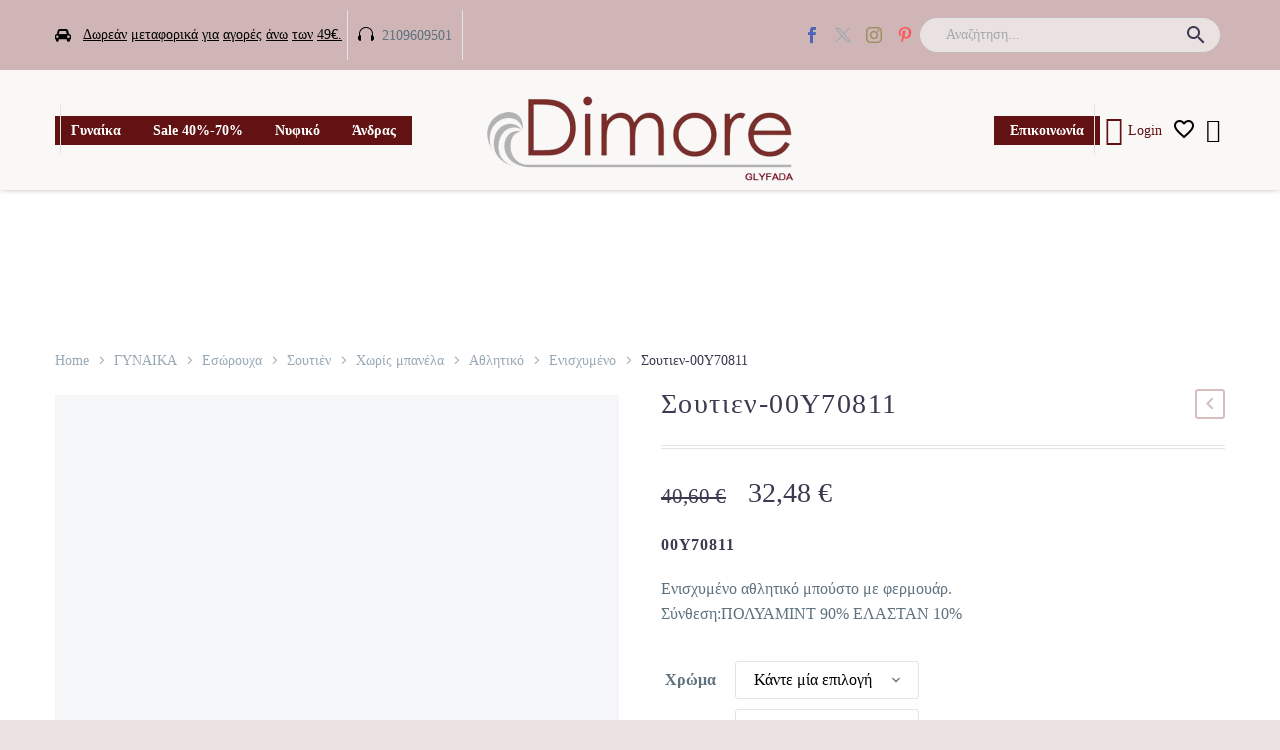

--- FILE ---
content_type: text/html; charset=UTF-8
request_url: https://dimore.gr/product/%CF%83%CE%BF%CF%85%CF%84%CE%B9%CE%B5%CE%BD-00y70811/
body_size: 107896
content:
<!DOCTYPE html>
<!--[if IE 7]>
<html class="ie ie7" lang="el" xmlns:og="https://ogp.me/ns#" xmlns:fb="https://ogp.me/ns/fb#">
<![endif]-->
<!--[if IE 8]>
<html class="ie ie8" lang="el" xmlns:og="https://ogp.me/ns#" xmlns:fb="https://ogp.me/ns/fb#">
<![endif]-->
<!--[if !(IE 7) | !(IE 8) ]><!-->
<html lang="el" xmlns:og="https://ogp.me/ns#" xmlns:fb="https://ogp.me/ns/fb#">
<!--<![endif]-->
<head>
	<meta charset="UTF-8">
	<meta name="viewport" content="width=device-width, initial-scale=1.0" />
	<link rel="profile" href="https://gmpg.org/xfn/11">
	<link rel="pingback" href="https://dimore.gr/xmlrpc.php">
					<script>document.documentElement.className = document.documentElement.className + ' yes-js js_active js'</script>
			<style>.tgpli-background-inited { background-image: none !important; }img[data-tgpli-image-inited] { display:none !important;visibility:hidden !important; }</style>		<script type="text/javascript">
			window.tgpLazyItemsOptions = {
				visibilityOffset: 0,
				desktopEnable: true,
				mobileEnable: true			};
			window.tgpQueue = {
				nodes: [],
				add: function(id, data) {
					data = data || {};
					if (window.tgpLazyItems !== undefined) {
						if (this.nodes.length > 0) {
							window.tgpLazyItems.addNodes(this.flushNodes());
						}
						window.tgpLazyItems.addNode({
							node: document.getElementById(id),
							data: data
						});
					} else {
						this.nodes.push({
							node: document.getElementById(id),
							data: data
						});
					}
				},
				flushNodes: function() {
					return this.nodes.splice(0, this.nodes.length);
				}
			};
		</script>
		<script type="text/javascript" async src="https://dimore.gr/wp-content/themes/thegem/js/thegem-pagespeed-lazy-items.js"></script><meta name='robots' content='index, follow, max-image-preview:large, max-snippet:-1, max-video-preview:-1' />
	<style>img:is([sizes="auto" i], [sizes^="auto," i]) { contain-intrinsic-size: 3000px 1500px }</style>
	
	<!-- This site is optimized with the Yoast SEO plugin v26.7 - https://yoast.com/wordpress/plugins/seo/ -->
	<title>Σουτιεν-00Y70811 - Dimore Γλυφάδα E-Shop</title>
	<meta name="description" content="Εσώρουχα για την γυναίκα,εσώρουχα για τον άνδρα,υπόδηση" />
	<link rel="canonical" href="https://dimore.gr/product/σουτιεν-00y70811/" />
	<meta property="og:locale" content="el_GR" />
	<meta property="og:type" content="article" />
	<meta property="og:title" content="Σουτιεν-00Y70811 - Dimore Γλυφάδα E-Shop" />
	<meta property="og:description" content="Εσώρουχα για την γυναίκα,εσώρουχα για τον άνδρα,υπόδηση" />
	<meta property="og:url" content="https://dimore.gr/product/σουτιεν-00y70811/" />
	<meta property="og:site_name" content="Dimore Γλυφάδα E-Shop" />
	<meta property="article:publisher" content="https://www.facebook.com/dimore49/" />
	<meta property="article:modified_time" content="2026-01-10T19:57:58+00:00" />
	<meta property="og:image" content="https://dimore.gr/wp-content/uploads/2023/12/YsabelMora-00Y70811-01-1-scaled.jpg" />
	<meta property="og:image:width" content="1707" />
	<meta property="og:image:height" content="2560" />
	<meta property="og:image:type" content="image/jpeg" />
	<meta name="twitter:card" content="summary_large_image" />
	<script type="application/ld+json" class="yoast-schema-graph">{"@context":"https://schema.org","@graph":[{"@type":"WebPage","@id":"https://dimore.gr/product/%cf%83%ce%bf%cf%85%cf%84%ce%b9%ce%b5%ce%bd-00y70811/","url":"https://dimore.gr/product/%cf%83%ce%bf%cf%85%cf%84%ce%b9%ce%b5%ce%bd-00y70811/","name":"Σουτιεν-00Y70811 - Dimore Γλυφάδα E-Shop","isPartOf":{"@id":"https://dimore.gr/#website"},"primaryImageOfPage":{"@id":"https://dimore.gr/product/%cf%83%ce%bf%cf%85%cf%84%ce%b9%ce%b5%ce%bd-00y70811/#primaryimage"},"image":{"@id":"https://dimore.gr/product/%cf%83%ce%bf%cf%85%cf%84%ce%b9%ce%b5%ce%bd-00y70811/#primaryimage"},"thumbnailUrl":"https://dimore.gr/wp-content/uploads/2023/12/YsabelMora-00Y70811-01-1-scaled.jpg","datePublished":"2023-12-17T06:08:53+00:00","dateModified":"2026-01-10T19:57:58+00:00","description":"Εσώρουχα για την γυναίκα,εσώρουχα για τον άνδρα,υπόδηση","breadcrumb":{"@id":"https://dimore.gr/product/%cf%83%ce%bf%cf%85%cf%84%ce%b9%ce%b5%ce%bd-00y70811/#breadcrumb"},"inLanguage":"el","potentialAction":[{"@type":"ReadAction","target":["https://dimore.gr/product/%cf%83%ce%bf%cf%85%cf%84%ce%b9%ce%b5%ce%bd-00y70811/"]}]},{"@type":"ImageObject","inLanguage":"el","@id":"https://dimore.gr/product/%cf%83%ce%bf%cf%85%cf%84%ce%b9%ce%b5%ce%bd-00y70811/#primaryimage","url":"https://dimore.gr/wp-content/uploads/2023/12/YsabelMora-00Y70811-01-1-scaled.jpg","contentUrl":"https://dimore.gr/wp-content/uploads/2023/12/YsabelMora-00Y70811-01-1-scaled.jpg","width":1707,"height":2560,"caption":"YSABELMORA"},{"@type":"BreadcrumbList","@id":"https://dimore.gr/product/%cf%83%ce%bf%cf%85%cf%84%ce%b9%ce%b5%ce%bd-00y70811/#breadcrumb","itemListElement":[{"@type":"ListItem","position":1,"name":"Home","item":"https://dimore.gr/"},{"@type":"ListItem","position":2,"name":"Κατάστημα","item":"https://dimore.gr/shop/"},{"@type":"ListItem","position":3,"name":"Σουτιεν-00Y70811"}]},{"@type":"WebSite","@id":"https://dimore.gr/#website","url":"https://dimore.gr/","name":"Dimore Γλυφάδα E-Shop","description":"Εσώρουχα - Πυτζάμες - Νυχτικά","publisher":{"@id":"https://dimore.gr/#organization"},"alternateName":"dimore","potentialAction":[{"@type":"SearchAction","target":{"@type":"EntryPoint","urlTemplate":"https://dimore.gr/?s={search_term_string}"},"query-input":{"@type":"PropertyValueSpecification","valueRequired":true,"valueName":"search_term_string"}}],"inLanguage":"el"},{"@type":"Organization","@id":"https://dimore.gr/#organization","name":"dimore","alternateName":"ΣΤΑΥΡΟΠΟΥΛΟΥ ΚΕΡΑΣΟΥΛΑ","url":"https://dimore.gr/","logo":{"@type":"ImageObject","inLanguage":"el","@id":"https://dimore.gr/#/schema/logo/image/","url":"https://dimore.gr/wp-content/uploads/2020/09/dimore_logo-new.png","contentUrl":"https://dimore.gr/wp-content/uploads/2020/09/dimore_logo-new.png","width":697,"height":209,"caption":"dimore"},"image":{"@id":"https://dimore.gr/#/schema/logo/image/"},"sameAs":["https://www.facebook.com/dimore49/","https://www.instagram.com/dimore.gr/?hl=en","https://gr.pinterest.com/dimore2525/_saved/"]}]}</script>
	<!-- / Yoast SEO plugin. -->


<link rel='dns-prefetch' href='//fonts.googleapis.com' />
<link rel='dns-prefetch' href='//maxcdn.bootstrapcdn.com' />
<link rel="alternate" type="application/rss+xml" title="Ροή RSS &raquo; Dimore Γλυφάδα E-Shop" href="https://dimore.gr/feed/" />
<link rel="alternate" type="application/rss+xml" title="Ροή Σχολίων &raquo; Dimore Γλυφάδα E-Shop" href="https://dimore.gr/comments/feed/" />
<link rel="alternate" type="application/rss+xml" title="Ροή Σχολίων Dimore Γλυφάδα E-Shop &raquo; Σουτιεν-00Y70811" href="https://dimore.gr/product/%cf%83%ce%bf%cf%85%cf%84%ce%b9%ce%b5%ce%bd-00y70811/feed/" />
<script type="text/javascript">
/* <![CDATA[ */
window._wpemojiSettings = {"baseUrl":"https:\/\/s.w.org\/images\/core\/emoji\/16.0.1\/72x72\/","ext":".png","svgUrl":"https:\/\/s.w.org\/images\/core\/emoji\/16.0.1\/svg\/","svgExt":".svg","source":{"concatemoji":"https:\/\/dimore.gr\/wp-includes\/js\/wp-emoji-release.min.js?ver=6.8.3"}};
/*! This file is auto-generated */
!function(s,n){var o,i,e;function c(e){try{var t={supportTests:e,timestamp:(new Date).valueOf()};sessionStorage.setItem(o,JSON.stringify(t))}catch(e){}}function p(e,t,n){e.clearRect(0,0,e.canvas.width,e.canvas.height),e.fillText(t,0,0);var t=new Uint32Array(e.getImageData(0,0,e.canvas.width,e.canvas.height).data),a=(e.clearRect(0,0,e.canvas.width,e.canvas.height),e.fillText(n,0,0),new Uint32Array(e.getImageData(0,0,e.canvas.width,e.canvas.height).data));return t.every(function(e,t){return e===a[t]})}function u(e,t){e.clearRect(0,0,e.canvas.width,e.canvas.height),e.fillText(t,0,0);for(var n=e.getImageData(16,16,1,1),a=0;a<n.data.length;a++)if(0!==n.data[a])return!1;return!0}function f(e,t,n,a){switch(t){case"flag":return n(e,"\ud83c\udff3\ufe0f\u200d\u26a7\ufe0f","\ud83c\udff3\ufe0f\u200b\u26a7\ufe0f")?!1:!n(e,"\ud83c\udde8\ud83c\uddf6","\ud83c\udde8\u200b\ud83c\uddf6")&&!n(e,"\ud83c\udff4\udb40\udc67\udb40\udc62\udb40\udc65\udb40\udc6e\udb40\udc67\udb40\udc7f","\ud83c\udff4\u200b\udb40\udc67\u200b\udb40\udc62\u200b\udb40\udc65\u200b\udb40\udc6e\u200b\udb40\udc67\u200b\udb40\udc7f");case"emoji":return!a(e,"\ud83e\udedf")}return!1}function g(e,t,n,a){var r="undefined"!=typeof WorkerGlobalScope&&self instanceof WorkerGlobalScope?new OffscreenCanvas(300,150):s.createElement("canvas"),o=r.getContext("2d",{willReadFrequently:!0}),i=(o.textBaseline="top",o.font="600 32px Arial",{});return e.forEach(function(e){i[e]=t(o,e,n,a)}),i}function t(e){var t=s.createElement("script");t.src=e,t.defer=!0,s.head.appendChild(t)}"undefined"!=typeof Promise&&(o="wpEmojiSettingsSupports",i=["flag","emoji"],n.supports={everything:!0,everythingExceptFlag:!0},e=new Promise(function(e){s.addEventListener("DOMContentLoaded",e,{once:!0})}),new Promise(function(t){var n=function(){try{var e=JSON.parse(sessionStorage.getItem(o));if("object"==typeof e&&"number"==typeof e.timestamp&&(new Date).valueOf()<e.timestamp+604800&&"object"==typeof e.supportTests)return e.supportTests}catch(e){}return null}();if(!n){if("undefined"!=typeof Worker&&"undefined"!=typeof OffscreenCanvas&&"undefined"!=typeof URL&&URL.createObjectURL&&"undefined"!=typeof Blob)try{var e="postMessage("+g.toString()+"("+[JSON.stringify(i),f.toString(),p.toString(),u.toString()].join(",")+"));",a=new Blob([e],{type:"text/javascript"}),r=new Worker(URL.createObjectURL(a),{name:"wpTestEmojiSupports"});return void(r.onmessage=function(e){c(n=e.data),r.terminate(),t(n)})}catch(e){}c(n=g(i,f,p,u))}t(n)}).then(function(e){for(var t in e)n.supports[t]=e[t],n.supports.everything=n.supports.everything&&n.supports[t],"flag"!==t&&(n.supports.everythingExceptFlag=n.supports.everythingExceptFlag&&n.supports[t]);n.supports.everythingExceptFlag=n.supports.everythingExceptFlag&&!n.supports.flag,n.DOMReady=!1,n.readyCallback=function(){n.DOMReady=!0}}).then(function(){return e}).then(function(){var e;n.supports.everything||(n.readyCallback(),(e=n.source||{}).concatemoji?t(e.concatemoji):e.wpemoji&&e.twemoji&&(t(e.twemoji),t(e.wpemoji)))}))}((window,document),window._wpemojiSettings);
/* ]]> */
</script>

<link rel='stylesheet' id='thegem-heading-animation-css' href='https://dimore.gr/wp-content/plugins/thegem-elements/inc/heading-animation/assets/css/main.css?ver=6.8.3' type='text/css' media='all' />
<link rel='stylesheet' id='sbi_styles-css' href='https://dimore.gr/wp-content/plugins/instagram-feed/css/sbi-styles.min.css?ver=6.10.0' type='text/css' media='all' />
<link rel='stylesheet' id='layerslider-css' href='https://dimore.gr/wp-content/plugins/LayerSlider/assets/static/layerslider/css/layerslider.css?ver=8.1.2' type='text/css' media='all' />
<link rel='stylesheet' id='xoo-aff-style-css' href='https://dimore.gr/wp-content/plugins/easy-login-woocommerce/xoo-form-fields-fw/assets/css/xoo-aff-style.css?ver=2.1.0' type='text/css' media='all' />
<style id='xoo-aff-style-inline-css' type='text/css'>

.xoo-aff-input-group .xoo-aff-input-icon{
	background-color:  #eee;
	color: #555;
	max-width: 40px;
	min-width: 40px;
	border-color: #621212;
	border-width: 1px;
	font-size: 14px;
}
.xoo-aff-group{
	margin-bottom: 30px;
}

.xoo-aff-group input[type="text"], .xoo-aff-group input[type="password"], .xoo-aff-group input[type="email"], .xoo-aff-group input[type="number"], .xoo-aff-group select, .xoo-aff-group select + .select2, .xoo-aff-group input[type="tel"], .xoo-aff-group input[type="file"]{
	background-color: #fff;
	color: #777;
	border-width: 1px;
	border-color: #cccccc;
	height: 50px;
}


.xoo-aff-group input[type="file"]{
	line-height: calc(50px - 13px);
}



.xoo-aff-group input[type="text"]::placeholder, .xoo-aff-group input[type="password"]::placeholder, .xoo-aff-group input[type="email"]::placeholder, .xoo-aff-group input[type="number"]::placeholder, .xoo-aff-group select::placeholder, .xoo-aff-group input[type="tel"]::placeholder, .xoo-aff-group .select2-selection__rendered, .xoo-aff-group .select2-container--default .select2-selection--single .select2-selection__rendered, .xoo-aff-group input[type="file"]::placeholder, .xoo-aff-group input::file-selector-button{
	color: #777;
}

.xoo-aff-group input[type="text"]:focus, .xoo-aff-group input[type="password"]:focus, .xoo-aff-group input[type="email"]:focus, .xoo-aff-group input[type="number"]:focus, .xoo-aff-group select:focus, .xoo-aff-group select + .select2:focus, .xoo-aff-group input[type="tel"]:focus, .xoo-aff-group input[type="file"]:focus{
	background-color: #ededed;
	color: #000;
}

[placeholder]:focus::-webkit-input-placeholder{
	color: #000!important;
}


.xoo-aff-input-icon + input[type="text"], .xoo-aff-input-icon + input[type="password"], .xoo-aff-input-icon + input[type="email"], .xoo-aff-input-icon + input[type="number"], .xoo-aff-input-icon + select, .xoo-aff-input-icon + select + .select2,  .xoo-aff-input-icon + input[type="tel"], .xoo-aff-input-icon + input[type="file"]{
	border-bottom-left-radius: 0;
	border-top-left-radius: 0;
}


</style>
<link rel='stylesheet' id='xoo-aff-font-awesome5-css' href='https://dimore.gr/wp-content/plugins/easy-login-woocommerce/xoo-form-fields-fw/lib/fontawesome5/css/all.min.css?ver=6.8.3' type='text/css' media='all' />
<link rel='stylesheet' id='thegem-preloader-css' href='https://dimore.gr/wp-content/themes/thegem/css/thegem-preloader.css?ver=5.11.1' type='text/css' media='all' />
<style id='thegem-preloader-inline-css' type='text/css'>

		body:not(.compose-mode) .gem-icon-style-gradient span,
		body:not(.compose-mode) .gem-icon .gem-icon-half-1,
		body:not(.compose-mode) .gem-icon .gem-icon-half-2 {
			opacity: 0 !important;
			}
</style>
<link rel='stylesheet' id='thegem-reset-css' href='https://dimore.gr/wp-content/themes/thegem/css/thegem-reset.css?ver=5.11.1' type='text/css' media='all' />
<link rel='stylesheet' id='thegem-grid-css' href='https://dimore.gr/wp-content/themes/thegem/css/thegem-grid.css?ver=5.11.1' type='text/css' media='all' />
<link rel='stylesheet' id='thegem-custom-header-css' href='https://dimore.gr/wp-content/themes/thegem/css/thegem-custom-header.css?ver=5.11.1' type='text/css' media='all' />
<link rel='stylesheet' id='thegem-style-css' href='https://dimore.gr/wp-content/themes/thegem/style.css?ver=5.11.1' type='text/css' media='all' />
<link rel='stylesheet' id='thegem-child-style-css' href='https://dimore.gr/wp-content/themes/thegem-child/style.css?ver=5.11.1' type='text/css' media='all' />
<link rel='stylesheet' id='thegem-widgets-css' href='https://dimore.gr/wp-content/themes/thegem/css/thegem-widgets.css?ver=5.11.1' type='text/css' media='all' />
<link rel='stylesheet' id='thegem-new-css-css' href='https://dimore.gr/wp-content/themes/thegem/css/thegem-new-css.css?ver=5.11.1' type='text/css' media='all' />
<link rel='stylesheet' id='perevazka-css-css-css' href='https://dimore.gr/wp-content/themes/thegem/css/thegem-perevazka-css.css?ver=5.11.1' type='text/css' media='all' />
<link rel='stylesheet' id='thegem-google-fonts-css' href='//fonts.googleapis.com/css?family=Source+Sans+Pro%3A200%2C200italic%2C300%2C300italic%2C400%2C400italic%2C600%2C600italic%2C700%2C700italic%2C900%2C900italic%7CMontserrat%3A100%2C200%2C300%2C400%2C500%2C600%2C700%2C800%2C900%2C100italic%2C200italic%2C300italic%2C400italic%2C500italic%2C600italic%2C700italic%2C800italic%2C900italic&#038;subset=cyrillic%2Ccyrillic-ext%2Cgreek%2Cgreek-ext%2Clatin%2Clatin-ext%2Cvietnamese&#038;ver=6.8.3' type='text/css' media='all' />
<link rel='stylesheet' id='thegem-custom-css' href='https://dimore.gr/wp-content/uploads/thegem/css/custom-KEHQ672W.css?ver=5.11.1' type='text/css' media='all' />
<style id='thegem-custom-inline-css' type='text/css'>
.vc_custom_1764859973060{padding-top: 0px !important;padding-bottom: 0px !important;background-color: #E0E0E0 !important;}.vc_custom_1747950266251{background-color: #62121236 !important;}.vc_custom_1764860328940{padding-top: 35px !important;padding-bottom: 35px !important;background-color: #FFFFFFBA !important;}
.vc_custom_1731762115444{border-top-width: 5px !important;padding-top: 8px !important;padding-bottom: 8px !important;background-color: #f4f6f7 !important;border-top-style: solid !important;border-color: #621212 !important;}.vc_custom_1643795363843{padding-top: 25px !important;padding-bottom: 25px !important;}.vc_custom_1641471908168{padding-top: 15px !important;padding-bottom: 15px !important;background-color: #f4f6f7 !important;}
.vc_custom_1615751667475{margin-bottom: 0px !important;border-radius: 2px !important;}.vc_custom_1615751667475{margin-bottom: 0px !important;border-radius: 2px !important;}
body .breadcrumbs,body .breadcrumbs a,body .bc-devider:before {color: #621212;}body .breadcrumbs .current {	color: #621212;	border-bottom: 3px solid #621212;}body .breadcrumbs a:hover {	color: #621212;}body .page-title-block .breadcrumbs-container{	text-align: center;}.page-breadcrumbs{	position: relative;	display: flex;	width: 100%;	align-items: center;	min-height: 70px;	z-index: 1;}.fullwidth-content > .page-breadcrumbs {	padding-left: 21px;	padding-right: 21px;}.page-breadcrumbs.page-breadcrumbs--left{	justify-content: flex-start;	text-align: left;}.page-breadcrumbs.page-breadcrumbs--center{	justify-content: center;	text-align: center;}.page-breadcrumbs.page-breadcrumbs--right{	justify-content: flex-end;	text-align: right;}.page-breadcrumbs ul{	display: flex;	flex-wrap: wrap;	padding: 0;	margin: 0;	list-style-type: none;}.page-breadcrumbs ul li{	position: relative;}.page-breadcrumbs ul li:not(:last-child){	padding-right: 20px;	margin-right: 5px;}.page-breadcrumbs ul li:not(:last-child):after{	font-family: 'thegem-icons';	content: '\e601';	position: absolute;	right: 0;	top: 50%;	transform: translateY(-50%);	line-height: 1;}.page-breadcrumbs ul li a,.page-breadcrumbs ul li:not(:last-child):after{	color: #99A9B5FF;}.page-breadcrumbs ul li{	color: #3C3950FF;}.page-breadcrumbs ul li a:hover{	color: #3C3950FF;}.block-content {padding-top: 135px;background-color: #ffffff;background-image: none;}.block-content:last-of-type {padding-bottom: 110px;}.gem-slideshow,.slideshow-preloader {background-color: #ffffff;}#top-area {	display: block;}body.woocommerce #main.page__top-shadow:before{	display: none;	content: '';	position: absolute;	top: 0;	left: 0;	width: 100%;	height: 5px;	box-shadow: 0px 5px 5px -5px rgba(0, 0, 0, 0.15) inset;	z-index: 1;}body.woocommerce #main.page__top-shadow.visible:before{	display: block;}.header-sticky-template.header-sticked .header-background:before {	opacity: 0.8;}:root {	--header-builder-light-color: #FFFFFF;}:root {	--header-builder-light-color-hover: #621212FF;}@media (max-width: 991px) {#page-title {}.page-title-inner, body .breadcrumbs{padding-left: 0px;padding-right: 0px;}.page-title-excerpt {margin-top: 18px;}#page-title .page-title-title {margin-top: 0px;}.block-content {}.block-content:last-of-type {}#top-area {	display: block;}}@media (max-width: 767px) {#page-title {}.page-title-inner,body .breadcrumbs{padding-left: 0px;padding-right: 0px;}.page-title-excerpt {margin-top: 18px;}#page-title .page-title-title {margin-top: 0px;}.block-content {padding-top: 4px;}.block-content:last-of-type {padding-bottom: 4px;}#top-area {	display: none;}}
</style>
<link rel='stylesheet' id='js_composer_front-css' href='https://dimore.gr/wp-content/plugins/js_composer/assets/css/js_composer.min.css?ver=8.7.2' type='text/css' media='all' />
<link rel='stylesheet' id='thegem_js_composer_front-css' href='https://dimore.gr/wp-content/themes/thegem/css/thegem-js_composer_columns.css?ver=5.11.1' type='text/css' media='all' />
<link rel='stylesheet' id='thegem-additional-blog-1-css' href='https://dimore.gr/wp-content/themes/thegem/css/thegem-additional-blog-1.css?ver=5.11.1' type='text/css' media='all' />

<link rel='stylesheet' id='thegem-te-infotext-css' href='https://dimore.gr/wp-content/plugins/thegem-elements/inc/templates/elements/infotext/css/infotext.css?ver=6.8.3' type='text/css' media='all' />
<link rel='stylesheet' id='icons-thegem-header-css' href='https://dimore.gr/wp-content/themes/thegem/css/icons-thegem-header.css?ver=5.11.1' type='text/css' media='all' />
<link rel='stylesheet' id='thegem-te-divider-css' href='https://dimore.gr/wp-content/plugins/thegem-elements/inc/templates/elements/divider/css/divider.css?ver=6.8.3' type='text/css' media='all' />
<link rel='stylesheet' id='thegem-te-socials-css' href='https://dimore.gr/wp-content/plugins/thegem-elements/inc/templates/elements/socials/css/socials.css?ver=6.8.3' type='text/css' media='all' />
<link rel='stylesheet' id='thegem-te-wishlist-css' href='https://dimore.gr/wp-content/plugins/thegem-elements/inc/templates/elements/wishlist/css/wishlist.css?ver=6.8.3' type='text/css' media='all' />
<link rel='stylesheet' id='thegem-te-search-form-css' href='https://dimore.gr/wp-content/plugins/thegem-elements/inc/templates/elements/search-form/css/search.css' type='text/css' media='all' />
<link rel='stylesheet' id='thegem-te-logo-css' href='https://dimore.gr/wp-content/plugins/thegem-elements/inc/templates/elements/logo/css/logo.css?ver=6.8.3' type='text/css' media='all' />
<link rel='stylesheet' id='thegem-te-menu-css' href='https://dimore.gr/wp-content/plugins/thegem-elements/inc/templates/elements/menu/css/menu.css?ver=6.8.3' type='text/css' media='all' />
<link rel='stylesheet' id='thegem-te-menu-default-css' href='https://dimore.gr/wp-content/plugins/thegem-elements/inc/templates/elements/menu/css/menu-default.css?ver=6.8.3' type='text/css' media='all' />
<link rel='stylesheet' id='thegem-te-menu-mobile-default-css' href='https://dimore.gr/wp-content/plugins/thegem-elements/inc/templates/elements/menu/css/menu-mobile-default.css?ver=6.8.3' type='text/css' media='all' />
<link rel='stylesheet' id='thegem-te-icon-css' href='https://dimore.gr/wp-content/plugins/thegem-elements/inc/templates/elements/icon/css/icon.css?ver=6.8.3' type='text/css' media='all' />
<link rel='stylesheet' id='thegem-te-account-css' href='https://dimore.gr/wp-content/plugins/thegem-elements/inc/templates/elements/account/css/account.css?ver=6.8.3' type='text/css' media='all' />

<link rel='stylesheet' id='thegem-te-signin-css' href='https://dimore.gr/wp-content/plugins/thegem-elements/inc/templates/elements/signin/css/signin.css?ver=6.8.3' type='text/css' media='all' />

<link rel='stylesheet' id='thegem-te-cart-css' href='https://dimore.gr/wp-content/plugins/thegem-elements/inc/templates/elements/cart/css/cart.css?ver=6.8.3' type='text/css' media='all' />
<link rel='stylesheet' id='jquery-fancybox-css' href='https://dimore.gr/wp-content/themes/thegem/js/fancyBox/jquery.fancybox.min.css?ver=5.11.1' type='text/css' media='all' />
<link rel='stylesheet' id='thegem-vc_elements-css' href='https://dimore.gr/wp-content/themes/thegem/css/thegem-vc_elements.css?ver=5.11.1' type='text/css' media='all' />
<style id='wp-emoji-styles-inline-css' type='text/css'>

	img.wp-smiley, img.emoji {
		display: inline !important;
		border: none !important;
		box-shadow: none !important;
		height: 1em !important;
		width: 1em !important;
		margin: 0 0.07em !important;
		vertical-align: -0.1em !important;
		background: none !important;
		padding: 0 !important;
	}
</style>
<link rel='stylesheet' id='wp-block-library-css' href='https://dimore.gr/wp-includes/css/dist/block-library/style.min.css?ver=6.8.3' type='text/css' media='all' />
<style id='classic-theme-styles-inline-css' type='text/css'>
/*! This file is auto-generated */
.wp-block-button__link{color:#fff;background-color:#32373c;border-radius:9999px;box-shadow:none;text-decoration:none;padding:calc(.667em + 2px) calc(1.333em + 2px);font-size:1.125em}.wp-block-file__button{background:#32373c;color:#fff;text-decoration:none}
</style>
<link rel='stylesheet' id='pwgc-wc-blocks-style-css' href='https://dimore.gr/wp-content/plugins/pw-gift-cards/assets/css/blocks.css?ver=3.52' type='text/css' media='all' />
<style id='global-styles-inline-css' type='text/css'>
:root{--wp--preset--aspect-ratio--square: 1;--wp--preset--aspect-ratio--4-3: 4/3;--wp--preset--aspect-ratio--3-4: 3/4;--wp--preset--aspect-ratio--3-2: 3/2;--wp--preset--aspect-ratio--2-3: 2/3;--wp--preset--aspect-ratio--16-9: 16/9;--wp--preset--aspect-ratio--9-16: 9/16;--wp--preset--color--black: #000000;--wp--preset--color--cyan-bluish-gray: #abb8c3;--wp--preset--color--white: #ffffff;--wp--preset--color--pale-pink: #f78da7;--wp--preset--color--vivid-red: #cf2e2e;--wp--preset--color--luminous-vivid-orange: #ff6900;--wp--preset--color--luminous-vivid-amber: #fcb900;--wp--preset--color--light-green-cyan: #7bdcb5;--wp--preset--color--vivid-green-cyan: #00d084;--wp--preset--color--pale-cyan-blue: #8ed1fc;--wp--preset--color--vivid-cyan-blue: #0693e3;--wp--preset--color--vivid-purple: #9b51e0;--wp--preset--gradient--vivid-cyan-blue-to-vivid-purple: linear-gradient(135deg,rgba(6,147,227,1) 0%,rgb(155,81,224) 100%);--wp--preset--gradient--light-green-cyan-to-vivid-green-cyan: linear-gradient(135deg,rgb(122,220,180) 0%,rgb(0,208,130) 100%);--wp--preset--gradient--luminous-vivid-amber-to-luminous-vivid-orange: linear-gradient(135deg,rgba(252,185,0,1) 0%,rgba(255,105,0,1) 100%);--wp--preset--gradient--luminous-vivid-orange-to-vivid-red: linear-gradient(135deg,rgba(255,105,0,1) 0%,rgb(207,46,46) 100%);--wp--preset--gradient--very-light-gray-to-cyan-bluish-gray: linear-gradient(135deg,rgb(238,238,238) 0%,rgb(169,184,195) 100%);--wp--preset--gradient--cool-to-warm-spectrum: linear-gradient(135deg,rgb(74,234,220) 0%,rgb(151,120,209) 20%,rgb(207,42,186) 40%,rgb(238,44,130) 60%,rgb(251,105,98) 80%,rgb(254,248,76) 100%);--wp--preset--gradient--blush-light-purple: linear-gradient(135deg,rgb(255,206,236) 0%,rgb(152,150,240) 100%);--wp--preset--gradient--blush-bordeaux: linear-gradient(135deg,rgb(254,205,165) 0%,rgb(254,45,45) 50%,rgb(107,0,62) 100%);--wp--preset--gradient--luminous-dusk: linear-gradient(135deg,rgb(255,203,112) 0%,rgb(199,81,192) 50%,rgb(65,88,208) 100%);--wp--preset--gradient--pale-ocean: linear-gradient(135deg,rgb(255,245,203) 0%,rgb(182,227,212) 50%,rgb(51,167,181) 100%);--wp--preset--gradient--electric-grass: linear-gradient(135deg,rgb(202,248,128) 0%,rgb(113,206,126) 100%);--wp--preset--gradient--midnight: linear-gradient(135deg,rgb(2,3,129) 0%,rgb(40,116,252) 100%);--wp--preset--font-size--small: 13px;--wp--preset--font-size--medium: 20px;--wp--preset--font-size--large: 36px;--wp--preset--font-size--x-large: 42px;--wp--preset--spacing--20: 0.44rem;--wp--preset--spacing--30: 0.67rem;--wp--preset--spacing--40: 1rem;--wp--preset--spacing--50: 1.5rem;--wp--preset--spacing--60: 2.25rem;--wp--preset--spacing--70: 3.38rem;--wp--preset--spacing--80: 5.06rem;--wp--preset--shadow--natural: 6px 6px 9px rgba(0, 0, 0, 0.2);--wp--preset--shadow--deep: 12px 12px 50px rgba(0, 0, 0, 0.4);--wp--preset--shadow--sharp: 6px 6px 0px rgba(0, 0, 0, 0.2);--wp--preset--shadow--outlined: 6px 6px 0px -3px rgba(255, 255, 255, 1), 6px 6px rgba(0, 0, 0, 1);--wp--preset--shadow--crisp: 6px 6px 0px rgba(0, 0, 0, 1);}:where(.is-layout-flex){gap: 0.5em;}:where(.is-layout-grid){gap: 0.5em;}body .is-layout-flex{display: flex;}.is-layout-flex{flex-wrap: wrap;align-items: center;}.is-layout-flex > :is(*, div){margin: 0;}body .is-layout-grid{display: grid;}.is-layout-grid > :is(*, div){margin: 0;}:where(.wp-block-columns.is-layout-flex){gap: 2em;}:where(.wp-block-columns.is-layout-grid){gap: 2em;}:where(.wp-block-post-template.is-layout-flex){gap: 1.25em;}:where(.wp-block-post-template.is-layout-grid){gap: 1.25em;}.has-black-color{color: var(--wp--preset--color--black) !important;}.has-cyan-bluish-gray-color{color: var(--wp--preset--color--cyan-bluish-gray) !important;}.has-white-color{color: var(--wp--preset--color--white) !important;}.has-pale-pink-color{color: var(--wp--preset--color--pale-pink) !important;}.has-vivid-red-color{color: var(--wp--preset--color--vivid-red) !important;}.has-luminous-vivid-orange-color{color: var(--wp--preset--color--luminous-vivid-orange) !important;}.has-luminous-vivid-amber-color{color: var(--wp--preset--color--luminous-vivid-amber) !important;}.has-light-green-cyan-color{color: var(--wp--preset--color--light-green-cyan) !important;}.has-vivid-green-cyan-color{color: var(--wp--preset--color--vivid-green-cyan) !important;}.has-pale-cyan-blue-color{color: var(--wp--preset--color--pale-cyan-blue) !important;}.has-vivid-cyan-blue-color{color: var(--wp--preset--color--vivid-cyan-blue) !important;}.has-vivid-purple-color{color: var(--wp--preset--color--vivid-purple) !important;}.has-black-background-color{background-color: var(--wp--preset--color--black) !important;}.has-cyan-bluish-gray-background-color{background-color: var(--wp--preset--color--cyan-bluish-gray) !important;}.has-white-background-color{background-color: var(--wp--preset--color--white) !important;}.has-pale-pink-background-color{background-color: var(--wp--preset--color--pale-pink) !important;}.has-vivid-red-background-color{background-color: var(--wp--preset--color--vivid-red) !important;}.has-luminous-vivid-orange-background-color{background-color: var(--wp--preset--color--luminous-vivid-orange) !important;}.has-luminous-vivid-amber-background-color{background-color: var(--wp--preset--color--luminous-vivid-amber) !important;}.has-light-green-cyan-background-color{background-color: var(--wp--preset--color--light-green-cyan) !important;}.has-vivid-green-cyan-background-color{background-color: var(--wp--preset--color--vivid-green-cyan) !important;}.has-pale-cyan-blue-background-color{background-color: var(--wp--preset--color--pale-cyan-blue) !important;}.has-vivid-cyan-blue-background-color{background-color: var(--wp--preset--color--vivid-cyan-blue) !important;}.has-vivid-purple-background-color{background-color: var(--wp--preset--color--vivid-purple) !important;}.has-black-border-color{border-color: var(--wp--preset--color--black) !important;}.has-cyan-bluish-gray-border-color{border-color: var(--wp--preset--color--cyan-bluish-gray) !important;}.has-white-border-color{border-color: var(--wp--preset--color--white) !important;}.has-pale-pink-border-color{border-color: var(--wp--preset--color--pale-pink) !important;}.has-vivid-red-border-color{border-color: var(--wp--preset--color--vivid-red) !important;}.has-luminous-vivid-orange-border-color{border-color: var(--wp--preset--color--luminous-vivid-orange) !important;}.has-luminous-vivid-amber-border-color{border-color: var(--wp--preset--color--luminous-vivid-amber) !important;}.has-light-green-cyan-border-color{border-color: var(--wp--preset--color--light-green-cyan) !important;}.has-vivid-green-cyan-border-color{border-color: var(--wp--preset--color--vivid-green-cyan) !important;}.has-pale-cyan-blue-border-color{border-color: var(--wp--preset--color--pale-cyan-blue) !important;}.has-vivid-cyan-blue-border-color{border-color: var(--wp--preset--color--vivid-cyan-blue) !important;}.has-vivid-purple-border-color{border-color: var(--wp--preset--color--vivid-purple) !important;}.has-vivid-cyan-blue-to-vivid-purple-gradient-background{background: var(--wp--preset--gradient--vivid-cyan-blue-to-vivid-purple) !important;}.has-light-green-cyan-to-vivid-green-cyan-gradient-background{background: var(--wp--preset--gradient--light-green-cyan-to-vivid-green-cyan) !important;}.has-luminous-vivid-amber-to-luminous-vivid-orange-gradient-background{background: var(--wp--preset--gradient--luminous-vivid-amber-to-luminous-vivid-orange) !important;}.has-luminous-vivid-orange-to-vivid-red-gradient-background{background: var(--wp--preset--gradient--luminous-vivid-orange-to-vivid-red) !important;}.has-very-light-gray-to-cyan-bluish-gray-gradient-background{background: var(--wp--preset--gradient--very-light-gray-to-cyan-bluish-gray) !important;}.has-cool-to-warm-spectrum-gradient-background{background: var(--wp--preset--gradient--cool-to-warm-spectrum) !important;}.has-blush-light-purple-gradient-background{background: var(--wp--preset--gradient--blush-light-purple) !important;}.has-blush-bordeaux-gradient-background{background: var(--wp--preset--gradient--blush-bordeaux) !important;}.has-luminous-dusk-gradient-background{background: var(--wp--preset--gradient--luminous-dusk) !important;}.has-pale-ocean-gradient-background{background: var(--wp--preset--gradient--pale-ocean) !important;}.has-electric-grass-gradient-background{background: var(--wp--preset--gradient--electric-grass) !important;}.has-midnight-gradient-background{background: var(--wp--preset--gradient--midnight) !important;}.has-small-font-size{font-size: var(--wp--preset--font-size--small) !important;}.has-medium-font-size{font-size: var(--wp--preset--font-size--medium) !important;}.has-large-font-size{font-size: var(--wp--preset--font-size--large) !important;}.has-x-large-font-size{font-size: var(--wp--preset--font-size--x-large) !important;}
:where(.wp-block-post-template.is-layout-flex){gap: 1.25em;}:where(.wp-block-post-template.is-layout-grid){gap: 1.25em;}
:where(.wp-block-columns.is-layout-flex){gap: 2em;}:where(.wp-block-columns.is-layout-grid){gap: 2em;}
:root :where(.wp-block-pullquote){font-size: 1.5em;line-height: 1.6;}
</style>
<link rel='stylesheet' id='iris-payments-css-css' href='https://dimore.gr/wp-content/plugins/checkout-gateway-iris/assets/css/iris-payment.css?ver=1.0' type='text/css' media='all' />
<link rel='stylesheet' id='contact-form-7-css' href='https://dimore.gr/wp-content/plugins/contact-form-7/includes/css/styles.css?ver=6.1.4' type='text/css' media='all' />
<link rel='stylesheet' id='ctf_styles-css' href='https://dimore.gr/wp-content/plugins/custom-twitter-feeds/css/ctf-styles.min.css?ver=2.3.1' type='text/css' media='all' />
<style id='woocommerce-inline-inline-css' type='text/css'>
.woocommerce form .form-row .required { visibility: visible; }
</style>
<link rel='stylesheet' id='wpum-frontend-css' href='https://dimore.gr/wp-content/plugins/wp-user-manager/assets/css/wpum.min.css?ver=2.9.13' type='text/css' media='all' />
<link rel='stylesheet' id='cff-css' href='https://dimore.gr/wp-content/plugins/custom-facebook-feed/assets/css/cff-style.min.css?ver=4.3.4' type='text/css' media='all' />
<link rel='stylesheet' id='sb-font-awesome-css' href='https://maxcdn.bootstrapcdn.com/font-awesome/4.7.0/css/font-awesome.min.css?ver=6.8.3' type='text/css' media='all' />
<link rel='stylesheet' id='xoo-el-style-css' href='https://dimore.gr/wp-content/plugins/easy-login-woocommerce/assets/css/xoo-el-style.css?ver=3.0.4' type='text/css' media='all' />
<style id='xoo-el-style-inline-css' type='text/css'>


.xoo-el-container:not(.xoo-el-style-slider) .xoo-el-inmodal{
	max-width: 800px;
	max-height: 650px;
}

.xoo-el-style-slider .xoo-el-modal{
	transform: translateX(800px);
	max-width: 800px;
}

	.xoo-el-sidebar{
		background-image: url(https://dimore.gr/wp-content/uploads/2025/05/dimore_slider2-scaled.jpg);
		min-width: 40%;
	}

.xoo-el-main, .xoo-el-main a , .xoo-el-main label{
	color: #000000;
}
.xoo-el-srcont{
	background-color: #ffffff;
}
.xoo-el-form-container ul.xoo-el-tabs li.xoo-el-active {
	background-color: #621212;
	color: #ffffff;
}
.xoo-el-form-container ul.xoo-el-tabs li{
	background-color: #eeeeee;
	color: #000000;
	font-size: 16px;
	padding: 12px 20px;
}
.xoo-el-main{
	padding: 40px 30px;
}

.xoo-el-form-container button.xoo-el-action-btn:not(.button){
    font-weight: 600;
    font-size: 15px;
}



	.xoo-el-modal:before {
		vertical-align: middle;
	}

	.xoo-el-style-slider .xoo-el-srcont {
		justify-content: center;
	}

	.xoo-el-style-slider .xoo-el-main{
		padding-top: 10px;
		padding-bottom: 10px; 
	}





.xoo-el-popup-active .xoo-el-opac{
    opacity: 0.7;
    background-color: #000000;
}





</style>
<link rel='stylesheet' id='xoo-el-fonts-css' href='https://dimore.gr/wp-content/plugins/easy-login-woocommerce/assets/css/xoo-el-fonts.css?ver=3.0.4' type='text/css' media='all' />
<link rel='stylesheet' id='yith-wcwl-user-main-css' href='https://dimore.gr/wp-content/themes/thegem/wishlist.css?ver=4.10.0' type='text/css' media='all' />
<link rel='stylesheet' id='brands-styles-css' href='https://dimore.gr/wp-content/plugins/woocommerce/assets/css/brands.css?ver=10.4.3' type='text/css' media='all' />
<link rel='stylesheet' id='thegem-woocommerce-minicart-css' href='https://dimore.gr/wp-content/themes/thegem/css/thegem-woocommerce-minicart.css?ver=5.11.1' type='text/css' media='all' />
<link rel='stylesheet' id='thegem-woocommerce-css' href='https://dimore.gr/wp-content/themes/thegem/css/thegem-woocommerce.css?ver=5.11.1' type='text/css' media='all' />
<link rel='stylesheet' id='thegem-woocommerce1-css' href='https://dimore.gr/wp-content/themes/thegem/css/thegem-woocommerce1.css?ver=5.11.1' type='text/css' media='all' />
<link rel='stylesheet' id='thegem-woocommerce-temp-css' href='https://dimore.gr/wp-content/themes/thegem/css/thegem-woocommerce-temp.css?ver=5.11.1' type='text/css' media='all' />
<link rel='stylesheet' id='thegem-woocommerce-custom-css' href='https://dimore.gr/wp-content/themes/thegem/css/thegem-woocommerce-custom.css?ver=5.11.1' type='text/css' media='all' />
<link rel='stylesheet' id='owl-css' href='https://dimore.gr/wp-content/themes/thegem/js/owl/owl.carousel.css?ver=5.11.1' type='text/css' media='all' />
<link rel='stylesheet' id='thegem-product-gallery-css' href='https://dimore.gr/wp-content/themes/thegem/css/thegem-product-gallery.css?ver=5.11.1' type='text/css' media='all' />
<link rel='stylesheet' id='thegem-animations-css' href='https://dimore.gr/wp-content/themes/thegem/css/thegem-itemsAnimations.css?ver=5.11.1' type='text/css' media='all' />
<link rel='stylesheet' id='thegem-hovers-css' href='https://dimore.gr/wp-content/themes/thegem/css/thegem-hovers.css?ver=5.11.1' type='text/css' media='all' />
<link rel='stylesheet' id='thegem-portfolio-css' href='https://dimore.gr/wp-content/themes/thegem/css/thegem-portfolio.css?ver=5.11.1' type='text/css' media='all' />
<link rel='stylesheet' id='thegem-portfolio-filters-list-css' href='https://dimore.gr/wp-content/themes/thegem/css/thegem-portfolio-filters-list.css?ver=5.11.1' type='text/css' media='all' />
<link rel='stylesheet' id='thegem-portfolio-products-extended-css' href='https://dimore.gr/wp-content/themes/thegem/css/thegem-portfolio-products-extended.css?ver=5.11.1' type='text/css' media='all' />
<link rel='stylesheet' id='thegem-gdpr-css' href='https://dimore.gr/wp-content/plugins/thegem-elements/inc/gdpr/assets/css/public.css?ver=1.0' type='text/css' media='all' />
<style id='thegem-gdpr-inline-css' type='text/css'>
.gdpr-consent-bar{background-color:rgba(214,214,214,0.93);}
.gdpr-consent-bar-text{color:#000000;font-family:'Source Sans Pro';font-weight:normal;font-size:14px;line-height:22px;}
.btn-gdpr-preferences-open{color:#621212;font-family:'Source Sans Pro';font-weight:normal;font-size:14px;line-height:22px;}
.btn-gdpr-preferences-open:hover{color:#ffffff;}
.btn-gdpr-agreement{color:#621212;border-color:#621212;}
.btn-gdpr-agreement:hover{color:#181828;background-color:#ffffff;border-color:#ffffff;}
.gdpr-privacy-preferences{background-color:rgba(96,92,92,0.8);}
.gdpr-privacy-preferences-box{background-color:#f9f9f9;}
.gdpr-privacy-preferences-consent-item{border-bottom-color:#dfe5e8;}
.gdpr-privacy-preferences-title{color:#3c3950;font-family:'Verdana';font-weight:normal;font-size:24px;line-height:38px;}
.gdpr-privacy-preferences-title:before{color:#ffffff;}
.gdpr-privacy-preferences-text{color:#621212;font-family:'Verdana';font-weight:normal;font-size:14px;line-height:23px;}
.btn-gdpr-privacy-save-preferences{color:#621212;background-color:#dee0de;border-color:#ffffff;}
.btn-gdpr-privacy-save-preferences:hover{color:#621212;background-color:#ffffff;border-color:#ffffff;}
.gdpr-privacy-checkbox .gdpr-privacy-checkbox-check{background-color:#b6c6c9;}
.gdpr-privacy-checkbox input:checked ~ .gdpr-privacy-checkbox-check{background-color:#621212;}
.gdpr-privacy-preferences-footer{background-color:#f0f3f2;}
.gdpr-privacy-preferences-footer-links a{color:#621212;}
.gdpr-privacy-preferences-footer-links a:hover{color:#621212;}

</style>
<script type="text/javascript">function fullHeightRow() {
			var fullHeight,
				offsetTop,
				element = document.getElementsByClassName('vc_row-o-full-height')[0];
			if (element) {
				fullHeight = window.innerHeight;
				offsetTop = window.pageYOffset + element.getBoundingClientRect().top;
				if (offsetTop < fullHeight) {
					fullHeight = 100 - offsetTop / (fullHeight / 100);
					element.style.minHeight = fullHeight + 'vh'
				}
			}
		}</script><script type="text/javascript" src="https://dimore.gr/wp-includes/js/jquery/jquery.min.js?ver=3.7.1" id="jquery-core-js"></script>
<script type="text/javascript" src="https://dimore.gr/wp-includes/js/jquery/jquery-migrate.min.js?ver=3.4.1" id="jquery-migrate-js"></script>
<script type="text/javascript" id="xoo-aff-js-js-extra">
/* <![CDATA[ */
var xoo_aff_localize = {"adminurl":"https:\/\/dimore.gr\/wp-admin\/admin-ajax.php","password_strength":{"min_password_strength":3,"i18n_password_error":"Please enter a stronger password.","i18n_password_hint":"\u03a3\u03c5\u03bc\u03b2\u03bf\u03c5\u03bb\u03ae: \u03a4\u03bf \u03c3\u03c5\u03bd\u03b8\u03b7\u03bc\u03b1\u03c4\u03b9\u03ba\u03cc \u03c3\u03b1\u03c2 \u03c0\u03c1\u03ad\u03c0\u03b5\u03b9 \u03bd\u03b1 \u03ad\u03c7\u03b5\u03b9 \u03c4\u03bf\u03c5\u03bb\u03ac\u03c7\u03b9\u03c3\u03c4\u03bf\u03bd \u03b5\u03c0\u03c4\u03ac \u03c7\u03b1\u03c1\u03b1\u03ba\u03c4\u03ae\u03c1\u03b5\u03c2. \u0393\u03b9\u03b1 \u03bd\u03b1 \u03c4\u03bf \u03ba\u03ac\u03bd\u03b5\u03c4\u03b5 \u03b9\u03c3\u03c7\u03c5\u03c1\u03cc\u03c4\u03b5\u03c1\u03bf, \u03c7\u03c1\u03b7\u03c3\u03b9\u03bc\u03bf\u03c0\u03bf\u03b9\u03ae\u03c3\u03b5\u03c4\u03b5 \u03ba\u03b5\u03c6\u03b1\u03bb\u03b1\u03af\u03b1 \u03ba\u03b1\u03b9 \u03c0\u03b5\u03b6\u03ac, \u03b1\u03c1\u03b9\u03b8\u03bc\u03bf\u03cd\u03c2 \u03ba\u03b1\u03b9 \u03c3\u03cd\u03bc\u03b2\u03bf\u03bb\u03b1 \u03cc\u03c0\u03c9\u03c2 ! &quot; ? $ % ^ &amp; )."}};
/* ]]> */
</script>
<script type="text/javascript" src="https://dimore.gr/wp-content/plugins/easy-login-woocommerce/xoo-form-fields-fw/assets/js/xoo-aff-js.js?ver=2.1.0" id="xoo-aff-js-js" defer="defer" data-wp-strategy="defer"></script>
<script type="text/javascript" id="wc-single-product-js-extra">
/* <![CDATA[ */
var wc_single_product_params = {"i18n_required_rating_text":"\u03a0\u03b1\u03c1\u03b1\u03ba\u03b1\u03bb\u03bf\u03cd\u03bc\u03b5, \u03b5\u03c0\u03b9\u03bb\u03ad\u03be\u03c4\u03b5 \u03bc\u03af\u03b1 \u03b2\u03b1\u03b8\u03bc\u03bf\u03bb\u03bf\u03b3\u03af\u03b1","i18n_rating_options":["1 \u03b1\u03c0\u03cc 5 \u03b1\u03c3\u03c4\u03ad\u03c1\u03b9\u03b1","2 \u03b1\u03c0\u03cc 5 \u03b1\u03c3\u03c4\u03ad\u03c1\u03b9\u03b1","3 \u03b1\u03c0\u03cc 5 \u03b1\u03c3\u03c4\u03ad\u03c1\u03b9\u03b1","4 \u03b1\u03c0\u03cc 5 \u03b1\u03c3\u03c4\u03ad\u03c1\u03b9\u03b1","5 \u03b1\u03c0\u03cc 5 \u03b1\u03c3\u03c4\u03ad\u03c1\u03b9\u03b1"],"i18n_product_gallery_trigger_text":"View full-screen image gallery","review_rating_required":"yes","flexslider":{"rtl":false,"animation":"slide","smoothHeight":true,"directionNav":false,"controlNav":"thumbnails","slideshow":false,"animationSpeed":500,"animationLoop":false,"allowOneSlide":false},"zoom_enabled":"1","zoom_options":[],"photoswipe_enabled":"1","photoswipe_options":{"shareEl":false,"closeOnScroll":false,"history":false,"hideAnimationDuration":0,"showAnimationDuration":0},"flexslider_enabled":"1"};
/* ]]> */
</script>
<script type="text/javascript" src="https://dimore.gr/wp-content/plugins/woocommerce/assets/js/frontend/single-product.min.js?ver=10.4.3" id="wc-single-product-js" defer="defer" data-wp-strategy="defer"></script>
<script type="text/javascript" src="https://dimore.gr/wp-content/plugins/woocommerce/assets/js/jquery-blockui/jquery.blockUI.min.js?ver=2.7.0-wc.10.4.3" id="wc-jquery-blockui-js" defer="defer" data-wp-strategy="defer"></script>
<script type="text/javascript" src="https://dimore.gr/wp-content/plugins/woocommerce/assets/js/js-cookie/js.cookie.min.js?ver=2.1.4-wc.10.4.3" id="wc-js-cookie-js" defer="defer" data-wp-strategy="defer"></script>
<script type="text/javascript" id="woocommerce-js-extra">
/* <![CDATA[ */
var woocommerce_params = {"ajax_url":"\/wp-admin\/admin-ajax.php","wc_ajax_url":"\/?wc-ajax=%%endpoint%%","i18n_password_show":"\u0395\u03bc\u03c6\u03ac\u03bd\u03b9\u03c3\u03b7 \u03c3\u03c5\u03bd\u03b8\u03b7\u03bc\u03b1\u03c4\u03b9\u03ba\u03bf\u03cd","i18n_password_hide":"\u0391\u03c0\u03cc\u03ba\u03c1\u03c5\u03c8\u03b7 \u03c3\u03c5\u03bd\u03b8\u03b7\u03bc\u03b1\u03c4\u03b9\u03ba\u03bf\u03cd"};
/* ]]> */
</script>
<script type="text/javascript" src="https://dimore.gr/wp-content/plugins/woocommerce/assets/js/frontend/woocommerce.min.js?ver=10.4.3" id="woocommerce-js" defer="defer" data-wp-strategy="defer"></script>
<script type="text/javascript" id="zilla-likes-js-extra">
/* <![CDATA[ */
var zilla_likes = {"ajaxurl":"https:\/\/dimore.gr\/wp-admin\/admin-ajax.php"};
/* ]]> */
</script>
<script type="text/javascript" src="https://dimore.gr/wp-content/plugins/zilla-likes/scripts/zilla-likes.js?ver=6.8.3" id="zilla-likes-js"></script>
<script type="text/javascript" id="wc-add-to-cart-js-extra">
/* <![CDATA[ */
var wc_add_to_cart_params = {"ajax_url":"\/wp-admin\/admin-ajax.php","wc_ajax_url":"\/?wc-ajax=%%endpoint%%","i18n_view_cart":"\u039a\u03b1\u03bb\u03ac\u03b8\u03b9","cart_url":"https:\/\/dimore.gr\/cart\/","is_cart":"","cart_redirect_after_add":"no"};
/* ]]> */
</script>
<script type="text/javascript" src="https://dimore.gr/wp-content/plugins/woocommerce/assets/js/frontend/add-to-cart.min.js?ver=10.4.3" id="wc-add-to-cart-js" defer="defer" data-wp-strategy="defer"></script>
<script></script><meta name="generator" content="Powered by LayerSlider 8.1.2 - Build Heros, Sliders, and Popups. Create Animations and Beautiful, Rich Web Content as Easy as Never Before on WordPress." />
<!-- LayerSlider updates and docs at: https://layerslider.com -->
<link rel="https://api.w.org/" href="https://dimore.gr/wp-json/" /><link rel="alternate" title="JSON" type="application/json" href="https://dimore.gr/wp-json/wp/v2/product/141850" /><link rel="EditURI" type="application/rsd+xml" title="RSD" href="https://dimore.gr/xmlrpc.php?rsd" />
<meta name="generator" content="WordPress 6.8.3" />
<meta name="generator" content="WooCommerce 10.4.3" />
<link rel='shortlink' href='https://dimore.gr/?p=141850' />
<link rel="alternate" title="oEmbed (JSON)" type="application/json+oembed" href="https://dimore.gr/wp-json/oembed/1.0/embed?url=https%3A%2F%2Fdimore.gr%2Fproduct%2F%25cf%2583%25ce%25bf%25cf%2585%25cf%2584%25ce%25b9%25ce%25b5%25ce%25bd-00y70811%2F" />
<link rel="alternate" title="oEmbed (XML)" type="text/xml+oembed" href="https://dimore.gr/wp-json/oembed/1.0/embed?url=https%3A%2F%2Fdimore.gr%2Fproduct%2F%25cf%2583%25ce%25bf%25cf%2585%25cf%2584%25ce%25b9%25ce%25b5%25ce%25bd-00y70811%2F&#038;format=xml" />
<!-- Analytics by WP Statistics - https://wp-statistics.com -->
	<noscript><style>.woocommerce-product-gallery{ opacity: 1 !important; }</style></noscript>
	
<!-- Meta Pixel Code -->
<script type='text/javascript'>
!function(f,b,e,v,n,t,s){if(f.fbq)return;n=f.fbq=function(){n.callMethod?
n.callMethod.apply(n,arguments):n.queue.push(arguments)};if(!f._fbq)f._fbq=n;
n.push=n;n.loaded=!0;n.version='2.0';n.queue=[];t=b.createElement(e);t.async=!0;
t.src=v;s=b.getElementsByTagName(e)[0];s.parentNode.insertBefore(t,s)}(window,
document,'script','https://connect.facebook.net/en_US/fbevents.js');
</script>
<!-- End Meta Pixel Code -->
<script type='text/javascript'>var url = window.location.origin + '?ob=open-bridge';
            fbq('set', 'openbridge', '179511888237581', url);
fbq('init', '179511888237581', {}, {
    "agent": "wordpress-6.8.3-4.1.5"
})</script><script type='text/javascript'>
    fbq('track', 'PageView', []);
  </script><meta name="generator" content="Powered by WPBakery Page Builder - drag and drop page builder for WordPress."/>
<link rel="icon" href="https://dimore.gr/wp-content/uploads/2020/09/cropped-dimore_logo-new-1-32x32.png" sizes="32x32" />
<link rel="icon" href="https://dimore.gr/wp-content/uploads/2020/09/cropped-dimore_logo-new-1-192x192.png" sizes="192x192" />
<link rel="apple-touch-icon" href="https://dimore.gr/wp-content/uploads/2020/09/cropped-dimore_logo-new-1-180x180.png" />
<meta name="msapplication-TileImage" content="https://dimore.gr/wp-content/uploads/2020/09/cropped-dimore_logo-new-1-270x270.png" />
<script>if(document.querySelector('[data-type="vc_custom-css"]')) {document.head.appendChild(document.querySelector('[data-type="vc_custom-css"]'));}</script><noscript><style> .wpb_animate_when_almost_visible { opacity: 1; }</style></noscript>	</head>


<body class="wp-singular product-template-default single single-product postid-141850 wp-theme-thegem wp-child-theme-thegem-child theme-thegem woocommerce woocommerce-page woocommerce-no-js wpb-js-composer js-comp-ver-8.7.2 vc_responsive">

<!-- Meta Pixel Code -->
<noscript>
<img height="1" width="1" style="display:none" alt="fbpx" data-tgpli-src="https://www.facebook.com/tr?id=179511888237581&ev=PageView&noscript=1" data-tgpli-inited data-tgpli-image-inited id="tgpli-6972388980a60"  /><script>window.tgpQueue.add('tgpli-6972388980a60')</script><noscript><img height="1" width="1" style="display:none" alt="fbpx"
src="https://www.facebook.com/tr?id=179511888237581&ev=PageView&noscript=1" /></noscript>
</noscript>
<!-- End Meta Pixel Code -->

	<script type="text/javascript">
		var gemSettings = {"isTouch":"","forcedLasyDisabled":"","tabletPortrait":"1","tabletLandscape":"1","topAreaMobileDisable":"","parallaxDisabled":"","fillTopArea":"","themePath":"https:\/\/dimore.gr\/wp-content\/themes\/thegem","rootUrl":"https:\/\/dimore.gr","mobileEffectsEnabled":"","isRTL":""};
		(function() {
    function isTouchDevice() {
        return (('ontouchstart' in window) ||
            (navigator.MaxTouchPoints > 0) ||
            (navigator.msMaxTouchPoints > 0));
    }

    window.gemSettings.isTouch = isTouchDevice();

    function userAgentDetection() {
        var ua = navigator.userAgent.toLowerCase(),
        platform = navigator.platform.toLowerCase(),
        UA = ua.match(/(opera|ie|firefox|chrome|version)[\s\/:]([\w\d\.]+)?.*?(safari|version[\s\/:]([\w\d\.]+)|$)/) || [null, 'unknown', 0],
        mode = UA[1] == 'ie' && document.documentMode;

        window.gemBrowser = {
            name: (UA[1] == 'version') ? UA[3] : UA[1],
            version: UA[2],
            platform: {
                name: ua.match(/ip(?:ad|od|hone)/) ? 'ios' : (ua.match(/(?:webos|android)/) || platform.match(/mac|win|linux/) || ['other'])[0]
                }
        };
            }

    window.updateGemClientSize = function() {
        if (window.gemOptions == null || window.gemOptions == undefined) {
            window.gemOptions = {
                first: false,
                clientWidth: 0,
                clientHeight: 0,
                innerWidth: -1
            };
        }

        window.gemOptions.clientWidth = window.innerWidth || document.documentElement.clientWidth;
        if (document.body != null && !window.gemOptions.clientWidth) {
            window.gemOptions.clientWidth = document.body.clientWidth;
        }

        window.gemOptions.clientHeight = window.innerHeight || document.documentElement.clientHeight;
        if (document.body != null && !window.gemOptions.clientHeight) {
            window.gemOptions.clientHeight = document.body.clientHeight;
        }
    };

    window.updateGemInnerSize = function(width) {
        window.gemOptions.innerWidth = width != undefined ? width : (document.body != null ? document.body.clientWidth : 0);
    };

    userAgentDetection();
    window.updateGemClientSize(true);

    window.gemSettings.lasyDisabled = window.gemSettings.forcedLasyDisabled || (!window.gemSettings.mobileEffectsEnabled && (window.gemSettings.isTouch || window.gemOptions.clientWidth <= 800));
})();
		(function() {
    if (window.gemBrowser.name == 'safari') {
        try {
            var safariVersion = parseInt(window.gemBrowser.version);
        } catch(e) {
            var safariVersion = 0;
        }
        if (safariVersion >= 9) {
            window.gemSettings.parallaxDisabled = true;
            window.gemSettings.fillTopArea = true;
        }
    }
})();
		(function() {
    var fullwithData = {
        page: null,
        pageWidth: 0,
        pageOffset: {},
        fixVcRow: true,
        pagePaddingLeft: 0
    };

    function updateFullwidthData() {
        fullwithData.pageOffset = fullwithData.page.getBoundingClientRect();
        fullwithData.pageWidth = parseFloat(fullwithData.pageOffset.width);
        fullwithData.pagePaddingLeft = 0;

        if (fullwithData.page.className.indexOf('vertical-header') != -1) {
            fullwithData.pagePaddingLeft = 45;
            if (fullwithData.pageWidth >= 1600) {
                fullwithData.pagePaddingLeft = 360;
            }
            if (fullwithData.pageWidth < 980) {
                fullwithData.pagePaddingLeft = 0;
            }
        }
    }

    function gem_fix_fullwidth_position(element) {
        if (element == null) {
            return false;
        }

        if (fullwithData.page == null) {
            fullwithData.page = document.getElementById('page');
            updateFullwidthData();
        }

        /*if (fullwithData.pageWidth < 1170) {
            return false;
        }*/

        if (!fullwithData.fixVcRow) {
            return false;
        }

        if (element.previousElementSibling != null && element.previousElementSibling != undefined && element.previousElementSibling.className.indexOf('fullwidth-block') == -1) {
            var elementParentViewportOffset = element.previousElementSibling.getBoundingClientRect();
        } else {
            var elementParentViewportOffset = element.parentNode.getBoundingClientRect();
        }

        /*if (elementParentViewportOffset.top > window.gemOptions.clientHeight) {
            fullwithData.fixVcRow = false;
            return false;
        }*/

        if (element.className.indexOf('vc_row') != -1) {
            var elementMarginLeft = -21;
            var elementMarginRight = -21;
        } else {
            var elementMarginLeft = 0;
            var elementMarginRight = 0;
        }

        var offset = parseInt(fullwithData.pageOffset.left + 0.5) - parseInt((elementParentViewportOffset.left < 0 ? 0 : elementParentViewportOffset.left) + 0.5) - elementMarginLeft + fullwithData.pagePaddingLeft;
        var offsetKey = window.gemSettings.isRTL ? 'right' : 'left';

        element.style.position = 'relative';
        element.style[offsetKey] = offset + 'px';
        element.style.width = fullwithData.pageWidth - fullwithData.pagePaddingLeft + 'px';

        if (element.className.indexOf('vc_row') == -1) {
            element.setAttribute('data-fullwidth-updated', 1);
        }

        if (element.className.indexOf('vc_row') != -1 && element.className.indexOf('vc_section') == -1 && !element.hasAttribute('data-vc-stretch-content')) {
            var el_full = element.parentNode.querySelector('.vc_row-full-width-before');
            var padding = -1 * offset;
            0 > padding && (padding = 0);
            var paddingRight = fullwithData.pageWidth - padding - el_full.offsetWidth + elementMarginLeft + elementMarginRight;
            0 > paddingRight && (paddingRight = 0);
            element.style.paddingLeft = padding + 'px';
            element.style.paddingRight = paddingRight + 'px';
        }
    }

    window.gem_fix_fullwidth_position = gem_fix_fullwidth_position;

    document.addEventListener('DOMContentLoaded', function() {
        var classes = [];

        if (window.gemSettings.isTouch) {
            document.body.classList.add('thegem-touch');
        }

        if (window.gemSettings.lasyDisabled && !window.gemSettings.forcedLasyDisabled) {
            document.body.classList.add('thegem-effects-disabled');
        }
    });

    if (window.gemSettings.parallaxDisabled) {
        var head  = document.getElementsByTagName('head')[0],
            link  = document.createElement('style');
        link.rel  = 'stylesheet';
        link.type = 'text/css';
        link.innerHTML = ".fullwidth-block.fullwidth-block-parallax-fixed .fullwidth-block-background { background-attachment: scroll !important; }";
        head.appendChild(link);
    }
})();

(function() {
    setTimeout(function() {
        var preloader = document.getElementById('page-preloader');
        if (preloader != null && preloader != undefined) {
            preloader.className += ' preloader-loaded';
        }
    }, window.pagePreloaderHideTime || 1000);
})();
	</script>
	
	<div id="page-preloader"><div class="page-preloader-spin"></div></div>
	

<div id="page" class="layout-fullwidth header-style-3">

	<a href="#main" class="scroll-to-content">Skip to main content</a>

			<a href="#page" class="scroll-top-button">Scroll Top</a>
	
	
	<header id="site-header" class="site-header header-sticky header-with-sticky-template" role="banner">
	<div class="header-wrapper"><div class="header-background">
		<div class="fullwidth-content">
			<div class="thegem-template-wrapper thegem-template-header thegem-template-156441">
									<div class="wpb-content-wrapper"><div class="vc_row-full-width-before"></div><div id="vc_row-69723888c3130" data-vc-full-width="true" data-vc-full-width-init="false" class="vc_row wpb_row vc_row-fluid vc_custom_1764859973060 thegem-custom-69723888c31173046 vc_row-has-fill vc_row-o-equal-height vc_row-o-content-middle vc_row-flex"><div class="container"><style>@media screen and (max-width: 767px) {.thegem-custom-69723888c31173046.wpb_row {padding-top: 10px !important;}}@media screen and (max-width: 767px) {.thegem-custom-69723888c31173046.wpb_row {padding-bottom: 10px !important;}}@media screen and (min-width: 1024px) {.thegem-custom-69723888c31173046.wpb_row {display: none;}}@media screen and (max-width: 1023px) and (min-width: 768px) {.thegem-custom-69723888c31173046.wpb_row {display: none;}}@media screen and (max-width: 767px) {.thegem-custom-69723888c31173046.wpb_row {display: none;}}</style><div class="wpb_column vc_column_container vc_col-sm-12 vc_col-xs-12 thegem-custom-69723888ca7c85649" ><div class="vc_column-inner thegem-custom-inner-69723888ca7cb "><style>
.thegem-template-wrapper .wpb_wrapper.thegem-custom-69723888ca7c85649{display: flex !important;height: 100%;}.thegem-template-wrapper .wpb_wrapper.thegem-custom-69723888ca7c85649{flex-direction: row !important;}.thegem-template-wrapper .wpb_wrapper.thegem-custom-69723888ca7c85649{flex-wrap: wrap !important;}.thegem-template-wrapper .wpb_wrapper.thegem-custom-69723888ca7c85649{align-items: center !important;}.thegem-template-wrapper .wpb_wrapper.thegem-custom-69723888ca7c85649{justify-content: center !important;}</style><div class="wpb_wrapper thegem-custom-69723888ca7c85649"><style>@media screen and (max-width: 1023px) {.thegem-te-infotext.thegem-custom-69723888ca8c38895{display: block!important;}}@media screen and (max-width: 767px) {.thegem-te-infotext.thegem-custom-69723888ca8c38895{display: block!important;}}@media screen and (max-width: 1023px) {.thegem-te-infotext.thegem-custom-69723888ca8c38895{position: relative !important;}}@media screen and (max-width: 767px) {.thegem-te-infotext.thegem-custom-69723888ca8c38895{position: relative !important;}}.thegem-te-infotext.thegem-custom-69723888ca8c38895{margin: 0;}.thegem-te-infotext.thegem-custom-69723888ca8c38895{align-self: center;}.thegem-te-infotext.thegem-custom-69723888ca8c38895{padding-left: 5px !important;}@media screen and (max-width: 1023px) {.thegem-te-infotext.thegem-custom-69723888ca8c38895{padding-left: 5px !important;}}@media screen and (max-width: 767px) {.thegem-te-infotext.thegem-custom-69723888ca8c38895{padding-left: 5px !important;}}.thegem-te-infotext.thegem-custom-69723888ca8c38895{padding-right: 5px !important;}@media screen and (max-width: 1023px) {.thegem-te-infotext.thegem-custom-69723888ca8c38895{padding-right: 5px !important;}}@media screen and (max-width: 767px) {.thegem-te-infotext.thegem-custom-69723888ca8c38895{padding-right: 5px !important;}}.thegem-custom-69723888ca8c38895 .gem-icon-half-1 {color: #000000;}.thegem-custom-69723888ca8c38895 .gem-icon-half-2 {color: #000000;}.thegem-custom-69723888ca8c38895 .gem-icon-style-gradient .back-angle {background: linear-gradient( to bottom, #000000, ); -webkit-text-fill-color: transparent; -webkit-background-clip: text;}.thegem-custom-69723888ca8c38895 .gem-icon  {font-size: 16px;}.thegem-custom-69723888ca8c38895 .gem-icon:not(.gem-simple-icon) .gem-icon-inner {width: 24px; height: 24px; line-height: 24px;}.thegem-custom-69723888ca8c38895 .gem-icon.gem-simple-icon {width: 16px; height: 16px; line-height: 16px;}.thegem-custom-69723888ca8c38895 a:hover .thegem-te-info-icon .gem-icon-half-1 {color: #621212 !important;}.thegem-custom-69723888ca8c38895 a:hover .thegem-te-info-icon .gem-icon-half-2 {color: #621212 !important;}.thegem-custom-69723888ca8c38895 a:hover .thegem-te-info-icon .gem-icon-style-gradient .back-angle {background: linear-gradient( to bottom, #621212, ); -webkit-text-fill-color: transparent; -webkit-background-clip: text;}.thegem-te-infotext.thegem-custom-69723888ca8c38895 .thegem-te-info-icon {margin-top:-2px !important;}.thegem-te-infotext.thegem-custom-69723888ca8c38895 .thegem-te-info-icon {margin-right:8px !important;}</style><div class="thegem-te-infotext alignment-left thegem-custom-69723888ca8c38895" > <div class="thegem-te-infotext-wrap position--left vertical--center"> <div class="thegem-te-info-icon"> <div class="gem-icon gem-simple-icon gem-icon-pack-fontawesome gem-icon-size-custom"> <div class="gem-icon-inner"><span class="gem-icon-half-1"><span class="back-angle">&#xf1b9;</span></span><span class="gem-icon-half-2"><span class="back-angle">&#xf1b9;</span></span></div> </div> </div> <div class="thegem-te-info-text"> <div class="thegem-te-info-text__description"> <div class="description-customize text-body-tiny light" style=""> Δωρεάν μεταφορικά για αγορές άνω των 49€. </div> </div> </div> </div> </div><style>@media screen and (max-width: 1023px) {.thegem-te-infotext.thegem-custom-69723888ca92f2213{display: block!important;}}@media screen and (max-width: 767px) {.thegem-te-infotext.thegem-custom-69723888ca92f2213{display: block!important;}}@media screen and (max-width: 1023px) {.thegem-te-infotext.thegem-custom-69723888ca92f2213{position: relative !important;}}@media screen and (max-width: 767px) {.thegem-te-infotext.thegem-custom-69723888ca92f2213{position: relative !important;}}.thegem-te-infotext.thegem-custom-69723888ca92f2213{margin: 0;}.thegem-te-infotext.thegem-custom-69723888ca92f2213{align-self: center;}.thegem-te-infotext.thegem-custom-69723888ca92f2213{padding-left: 5px !important;}@media screen and (max-width: 1023px) {.thegem-te-infotext.thegem-custom-69723888ca92f2213{padding-left: 5px !important;}}@media screen and (max-width: 767px) {.thegem-te-infotext.thegem-custom-69723888ca92f2213{padding-left: 5px !important;}}.thegem-te-infotext.thegem-custom-69723888ca92f2213{padding-right: 5px !important;}@media screen and (max-width: 1023px) {.thegem-te-infotext.thegem-custom-69723888ca92f2213{padding-right: 5px !important;}}@media screen and (max-width: 767px) {.thegem-te-infotext.thegem-custom-69723888ca92f2213{padding-right: 5px !important;}}.thegem-custom-69723888ca92f2213 .gem-icon  {font-size: 16px;}.thegem-custom-69723888ca92f2213 .gem-icon:not(.gem-simple-icon) .gem-icon-inner {width: 24px; height: 24px; line-height: 24px;}.thegem-custom-69723888ca92f2213 .gem-icon.gem-simple-icon {width: 16px; height: 16px; line-height: 16px;}.thegem-te-infotext.thegem-custom-69723888ca92f2213 .thegem-te-info-icon {margin-top:-2px !important;}.thegem-te-infotext.thegem-custom-69723888ca92f2213 .thegem-te-info-icon {margin-right:8px !important;}</style><div class="thegem-te-infotext alignment-left thegem-custom-69723888ca92f2213" > <div class="thegem-te-infotext-wrap position--left vertical--center"> <div class="thegem-te-info-icon"> <div class="gem-icon gem-simple-icon gem-icon-pack-thegem-header gem-icon-size-custom"> <div class="gem-icon-inner"><span class="gem-icon-half-1"><span class="back-angle">&#xe622;</span></span><span class="gem-icon-half-2"><span class="back-angle">&#xe622;</span></span></div> </div> </div> <div class="thegem-te-info-text"> <div class="thegem-te-info-text__description"> <div class="description-customize text-body-tiny" style=""> 2109609501 </div> </div> </div> </div> </div><style>@media screen and (max-width: 1023px) {.thegem-te-divider.thegem-te-divider-69723888ca9736009{display: block!important;}}@media screen and (max-width: 767px) {.thegem-te-divider.thegem-te-divider-69723888ca9736009{display: block!important;}}@media screen and (max-width: 1023px) {.thegem-te-divider.thegem-te-divider-69723888ca9736009{position: relative !important;}}@media screen and (max-width: 767px) {.thegem-te-divider.thegem-te-divider-69723888ca9736009{position: relative !important;}}.thegem-te-divider.thegem-te-divider-69723888ca9736009{margin: 0;}.thegem-te-divider.thegem-te-divider-69723888ca9736009{align-self: center;}.thegem-te-divider.thegem-te-divider-69723888ca9736009{padding-left: 5px !important;}@media screen and (max-width: 1023px) {.thegem-te-divider.thegem-te-divider-69723888ca9736009{padding-left: 5px !important;}}@media screen and (max-width: 767px) {.thegem-te-divider.thegem-te-divider-69723888ca9736009{padding-left: 5px !important;}}.thegem-te-divider.thegem-te-divider-69723888ca9736009{padding-right: 5px !important;}@media screen and (max-width: 1023px) {.thegem-te-divider.thegem-te-divider-69723888ca9736009{padding-right: 5px !important;}}@media screen and (max-width: 767px) {.thegem-te-divider.thegem-te-divider-69723888ca9736009{padding-right: 5px !important;}}.thegem-te-divider-69723888ca9736009 .gem-divider {height: 50px;}@media screen and (max-width: 1023px) {.thegem-te-divider-69723888ca9736009 .gem-divider {height: 50px;}}@media screen and (max-width: 767px) {.thegem-te-divider-69723888ca9736009 .gem-divider {height: 50px;}}.thegem-te-divider-69723888ca9736009.thegem-te-divider .gem-divider {border-width: 1px;}.thegem-te-divider-69723888ca9736009 .gem-divider {border-color: #dfe5e8;}</style><div class="thegem-te-divider  gem-divider-style-solid gem-divider-direction-vertical thegem-te-divider-69723888ca9736009" ><div class="gem-divider "></div></div><style>@media screen and (max-width: 1023px) {.thegem-te-socials.thegem-te-socials-69723888ca9b04888{display: block!important;}}@media screen and (max-width: 767px) {.thegem-te-socials.thegem-te-socials-69723888ca9b04888{display: block!important;}}@media screen and (max-width: 1023px) {.thegem-te-socials.thegem-te-socials-69723888ca9b04888{position: relative !important;}}@media screen and (max-width: 767px) {.thegem-te-socials.thegem-te-socials-69723888ca9b04888{position: relative !important;}}.thegem-te-socials.thegem-te-socials-69723888ca9b04888{margin: 0;}.thegem-te-socials.thegem-te-socials-69723888ca9b04888{align-self: center;}.thegem-te-socials.thegem-te-socials-69723888ca9b04888{padding-left: 5px !important;}@media screen and (max-width: 1023px) {.thegem-te-socials.thegem-te-socials-69723888ca9b04888{padding-left: 5px !important;}}@media screen and (max-width: 767px) {.thegem-te-socials.thegem-te-socials-69723888ca9b04888{padding-left: 5px !important;}}.thegem-te-socials.thegem-te-socials-69723888ca9b04888{padding-right: 5px !important;}@media screen and (max-width: 1023px) {.thegem-te-socials.thegem-te-socials-69723888ca9b04888{padding-right: 5px !important;}}@media screen and (max-width: 767px) {.thegem-te-socials.thegem-te-socials-69723888ca9b04888{padding-right: 5px !important;}}.thegem-te-socials-69723888ca9b04888 .socials-list .socials-item {margin-left: 7.5px; margin-right: 7.5px;}</style><div class="thegem-te-socials thegem-te-socials-69723888ca9b04888" ><div class="socials socials-list socials-default  socials-colored thegem-te-socials-size-tiny"><a class="socials-item" href="https://el-gr.facebook.com/dimore49/" title="Facebook" target="_blank"><i class="socials-item-icon facebook"></i></a><a class="socials-item" href="https://x.com/dimore_?mx=2" title="Twitter" target="_blank"><i class="socials-item-icon twitter"></i></a><a class="socials-item" href="https://www.instagram.com/dimore.gr/?hl=en" title="Instagram" target="_blank"><i class="socials-item-icon instagram"></i></a><a class="socials-item" href="https://gr.pinterest.com/dimore2525/_saved/" target="_blank"><i class="socials-item-icon pinterest"></i></a></div></div></div></div></div></div></div><div class="vc_row-full-width vc_clearfix"></div><div class="vc_row-full-width-before"></div><div id="vc_row-69723888cac7d" data-vc-full-width="true" data-vc-full-width-init="false" class="vc_row wpb_row vc_row-fluid vc_custom_1747950266251 thegem-custom-69723888cac6f6316 vc_row-has-fill vc_row-o-equal-height vc_row-o-content-middle vc_row-flex"><div class="container"><div class="wpb_column vc_column_container vc_col-sm-12 vc_col-xs-12 thegem-custom-69723888cada53120" ><div class="vc_column-inner thegem-custom-inner-69723888cada6 "><style>
.thegem-template-wrapper .wpb_wrapper.thegem-custom-69723888cada53120{display: flex !important;height: 100%;}.thegem-template-wrapper .wpb_wrapper.thegem-custom-69723888cada53120{flex-direction: row !important;}.thegem-template-wrapper .wpb_wrapper.thegem-custom-69723888cada53120{flex-wrap: wrap !important;}.thegem-template-wrapper .wpb_wrapper.thegem-custom-69723888cada53120{align-items: center !important;}.thegem-template-wrapper .wpb_wrapper.thegem-custom-69723888cada53120{justify-content: flex-start !important;}</style><div class="wpb_wrapper thegem-custom-69723888cada53120"><div class="thegem-te-heading thegem-custom-69723888cb030862" ><script type="text/javascript">(function() {function TheGemHeading() {this.animateClass = 'thegem-heading-animate';this.animatedClass = 'thegem-heading-animated';}TheGemHeading.prototype = {initialize: function () {let items =document.querySelectorAll('.'+this.animateClass);items.forEach((item)=>{if (this.isElementVisible(item)) {this.prepareAnimation(item);this.startAnimation(item);}});if ('ResizeObserver' in window) {const resizeObserver = new ResizeObserver((entries) => {entries.forEach((entry) => {this.prepareAnimation(entry.target);});});items.forEach((item) => {resizeObserver.observe(item);});}if ('IntersectionObserver' in window) {let intersectionObserver = new IntersectionObserver((entries)=>{entries.forEach((entry)=> {if (entry.isIntersecting) {this.startAnimation(entry.target);intersectionObserver.unobserve(entry.target);}});});items.forEach((item)=>{intersectionObserver.observe(item);this.prepareAnimation(item);});} else {items.forEach((item)=>{this.prepareAnimation(item);this.startAnimation(item);});}},isElementVisible: function (element) {let rect= element.getBoundingClientRect(),width= window.innerWidth || document.documentElement.clientWidth,height = window.innerHeight || document.documentElement.clientHeight,efp= (x, y) => document.elementFromPoint(x, y);if (rect.right < 0 || rect.bottom < 0 || rect.left > width || rect.top > height) return false;return (element.contains(efp(rect.left,rect.top)) ||element.contains(efp(rect.right, rect.top)) ||element.contains(efp(rect.right, rect.bottom)) ||element.contains(efp(rect.left,rect.bottom)));},startAnimation: function (element) {if (element && !element.classList.contains(this.animatedClass)) {element.classList.add(this.animatedClass);element.classList.remove(this.animateClass);element.dispatchEvent(new Event('theGemHeading.startAnimation', {bubbles: true}));}},prepareAnimation: function (element) {if (element/* && !element.isPreparedAnimation*/) {element.dispatchEvent(new Event('theGemHeading.prepareAnimation', {bubbles: true}));/*element.isPreparedAnimation = true;*/}}};window.theGemHeading = new TheGemHeading();document.addEventListener('DOMContentLoaded', function() {window.theGemHeading.initialize();});})();</script><div id="thegem-heading-69723888caf17" class="thegem-heading words-slide-up thegem-heading-animate with-label-icon" style="text-align: center;" ><span class="label-icon-wrap"><span class="icon" style="color:#000000;"><i class="gem-print-icon gem-icon-pack-fontawesome ">&#xf1b9;</i></span><span ><span class="thegem-heading-word-wrap"><span class="colored thegem-heading-word" style="text-decoration: underline; color: #000000; animation-delay: 60ms">Δωρεάν</span></span> <span class="thegem-heading-word-wrap"><span class="colored thegem-heading-word" style="text-decoration: underline; color: #000000; animation-delay: 120ms">μεταφορικά</span></span> <span class="thegem-heading-word-wrap"><span class="colored thegem-heading-word" style="text-decoration: underline; color: #000000; animation-delay: 180ms">για</span></span> <span class="thegem-heading-word-wrap"><span class="colored thegem-heading-word" style="text-decoration: underline; color: #000000; animation-delay: 240ms">αγορές</span></span> <span class="thegem-heading-word-wrap"><span class="colored thegem-heading-word" style="text-decoration: underline; color: #000000; animation-delay: 300ms">άνω</span></span> <span class="thegem-heading-word-wrap"><span class="colored thegem-heading-word" style="text-decoration: underline; color: #000000; animation-delay: 360ms">των</span></span> <span class="thegem-heading-word-wrap"><span class="colored thegem-heading-word" style="text-decoration: underline; color: #000000; animation-delay: 420ms">49€.</span></span></span></span></div><style type="text/css">#thegem-heading-69723888caf17 {margin: 0;}#thegem-heading-69723888caf17 {margin-left: auto; margin-right: auto;}#thegem-heading-69723888caf17 > * {justify-content: center;}#thegem-heading-69723888caf17 {font-size: 14px;}#thegem-heading-69723888caf17, #thegem-heading-69723888caf17 .light {text-transform: none;}#thegem-heading-69723888caf17:hover > span, #thegem-heading-69723888caf17:hover > a, #thegem-heading-69723888caf17:hover span.colored {color: #621212 !important;}</style></div><style>@media screen and (max-width: 1023px) {.thegem-te-heading.thegem-custom-69723888cb030862{display: block!important;}}@media screen and (max-width: 767px) {.thegem-te-heading.thegem-custom-69723888cb030862{display: block!important;}}@media screen and (max-width: 1023px) {.thegem-te-heading.thegem-custom-69723888cb030862{position: relative !important;}}@media screen and (max-width: 767px) {.thegem-te-heading.thegem-custom-69723888cb030862{position: relative !important;}}</style><style>@media screen and (max-width: 1023px) {.thegem-te-divider.thegem-te-divider-69723888cb0747059{display: block!important;}}@media screen and (max-width: 767px) {.thegem-te-divider.thegem-te-divider-69723888cb0747059{display: block!important;}}@media screen and (max-width: 1023px) {.thegem-te-divider.thegem-te-divider-69723888cb0747059{position: relative !important;}}@media screen and (max-width: 767px) {.thegem-te-divider.thegem-te-divider-69723888cb0747059{position: relative !important;}}.thegem-te-divider.thegem-te-divider-69723888cb0747059{margin: 0;}.thegem-te-divider.thegem-te-divider-69723888cb0747059{align-self: center;}.thegem-te-divider.thegem-te-divider-69723888cb0747059{padding-left: 5px !important;}@media screen and (max-width: 1023px) {.thegem-te-divider.thegem-te-divider-69723888cb0747059{padding-left: 5px !important;}}@media screen and (max-width: 767px) {.thegem-te-divider.thegem-te-divider-69723888cb0747059{padding-left: 5px !important;}}.thegem-te-divider.thegem-te-divider-69723888cb0747059{padding-right: 5px !important;}@media screen and (max-width: 1023px) {.thegem-te-divider.thegem-te-divider-69723888cb0747059{padding-right: 5px !important;}}@media screen and (max-width: 767px) {.thegem-te-divider.thegem-te-divider-69723888cb0747059{padding-right: 5px !important;}}.thegem-te-divider-69723888cb0747059 .gem-divider {height: 50px;}@media screen and (max-width: 1023px) {.thegem-te-divider-69723888cb0747059 .gem-divider {height: 50px;}}@media screen and (max-width: 767px) {.thegem-te-divider-69723888cb0747059 .gem-divider {height: 50px;}}.thegem-te-divider-69723888cb0747059.thegem-te-divider .gem-divider {border-width: 1px;}.thegem-te-divider-69723888cb0747059 .gem-divider {border-color: #dfe5e8;}</style><div class="thegem-te-divider  gem-divider-style-solid gem-divider-direction-vertical thegem-te-divider-69723888cb0747059" ><div class="gem-divider "></div></div><style>@media screen and (max-width: 1023px) {.thegem-te-infotext.thegem-custom-69723888cb0b77580{display: block!important;}}@media screen and (max-width: 767px) {.thegem-te-infotext.thegem-custom-69723888cb0b77580{display: block!important;}}@media screen and (max-width: 1023px) {.thegem-te-infotext.thegem-custom-69723888cb0b77580{position: relative !important;}}@media screen and (max-width: 767px) {.thegem-te-infotext.thegem-custom-69723888cb0b77580{position: relative !important;}}.thegem-te-infotext.thegem-custom-69723888cb0b77580{margin: 0;}.thegem-te-infotext.thegem-custom-69723888cb0b77580{align-self: center;}.thegem-te-infotext.thegem-custom-69723888cb0b77580{padding-left: 5px !important;}@media screen and (max-width: 1023px) {.thegem-te-infotext.thegem-custom-69723888cb0b77580{padding-left: 5px !important;}}@media screen and (max-width: 767px) {.thegem-te-infotext.thegem-custom-69723888cb0b77580{padding-left: 5px !important;}}.thegem-te-infotext.thegem-custom-69723888cb0b77580{padding-right: 5px !important;}@media screen and (max-width: 1023px) {.thegem-te-infotext.thegem-custom-69723888cb0b77580{padding-right: 5px !important;}}@media screen and (max-width: 767px) {.thegem-te-infotext.thegem-custom-69723888cb0b77580{padding-right: 5px !important;}}.thegem-custom-69723888cb0b77580 .gem-icon-half-1 {color: #000000;}.thegem-custom-69723888cb0b77580 .gem-icon-half-2 {color: #000000;}.thegem-custom-69723888cb0b77580 .gem-icon-style-gradient .back-angle {background: linear-gradient( to bottom, #000000, ); -webkit-text-fill-color: transparent; -webkit-background-clip: text;}.thegem-custom-69723888cb0b77580 .gem-icon  {font-size: 16px;}.thegem-custom-69723888cb0b77580 .gem-icon:not(.gem-simple-icon) .gem-icon-inner {width: 24px; height: 24px; line-height: 24px;}.thegem-custom-69723888cb0b77580 .gem-icon.gem-simple-icon {width: 16px; height: 16px; line-height: 16px;}.thegem-te-infotext.thegem-custom-69723888cb0b77580 .thegem-te-info-icon {margin-top:-2px !important;}.thegem-te-infotext.thegem-custom-69723888cb0b77580 .thegem-te-info-icon {margin-right:8px !important;}.thegem-te-infotext.thegem-custom-69723888cb0b77580 .title-customize {color:#000000 !important;}.thegem-te-infotext.thegem-custom-69723888cb0b77580 a:hover .thegem-te-info-text .title-customize {color:#DD9933 !important;}</style><div class="thegem-te-infotext alignment-right thegem-custom-69723888cb0b77580" > <div class="thegem-te-infotext-wrap position--left vertical--center"> <div class="thegem-te-info-icon"> <div class="gem-icon gem-simple-icon gem-icon-pack-thegem-header gem-icon-size-custom"> <div class="gem-icon-inner"><span class="gem-icon-half-1"><span class="back-angle">&#xe622;</span></span><span class="gem-icon-half-2"><span class="back-angle">&#xe622;</span></span></div> </div> </div> <div class="thegem-te-info-text"> <div class="thegem-te-info-text__description"> <div class="description-customize text-body-tiny" style=""> 2109609501 </div> </div> </div> </div> </div><style>@media screen and (max-width: 1023px) {.thegem-te-divider.thegem-te-divider-69723888cb1072833{display: block!important;}}@media screen and (max-width: 767px) {.thegem-te-divider.thegem-te-divider-69723888cb1072833{display: block!important;}}@media screen and (max-width: 1023px) {.thegem-te-divider.thegem-te-divider-69723888cb1072833{position: relative !important;}}@media screen and (max-width: 767px) {.thegem-te-divider.thegem-te-divider-69723888cb1072833{position: relative !important;}}.thegem-te-divider.thegem-te-divider-69723888cb1072833{margin: 0;}.thegem-te-divider.thegem-te-divider-69723888cb1072833{align-self: center;}.thegem-te-divider.thegem-te-divider-69723888cb1072833{padding-left: 5px !important;}@media screen and (max-width: 1023px) {.thegem-te-divider.thegem-te-divider-69723888cb1072833{padding-left: 5px !important;}}@media screen and (max-width: 767px) {.thegem-te-divider.thegem-te-divider-69723888cb1072833{padding-left: 5px !important;}}.thegem-te-divider.thegem-te-divider-69723888cb1072833{padding-right: 5px !important;}@media screen and (max-width: 1023px) {.thegem-te-divider.thegem-te-divider-69723888cb1072833{padding-right: 5px !important;}}@media screen and (max-width: 767px) {.thegem-te-divider.thegem-te-divider-69723888cb1072833{padding-right: 5px !important;}}.thegem-te-divider-69723888cb1072833 .gem-divider {height: 50px;}@media screen and (max-width: 1023px) {.thegem-te-divider-69723888cb1072833 .gem-divider {height: 50px;}}@media screen and (max-width: 767px) {.thegem-te-divider-69723888cb1072833 .gem-divider {height: 50px;}}.thegem-te-divider-69723888cb1072833.thegem-te-divider .gem-divider {border-width: 1px;}.thegem-te-divider-69723888cb1072833 .gem-divider {border-color: #dfe5e8;}</style><div class="thegem-te-divider  gem-divider-style-solid gem-divider-direction-vertical thegem-te-divider-69723888cb1072833" ><div class="gem-divider "></div></div><style>@media screen and (max-width: 1023px) {.thegem-te-socials.thegem-te-socials-69723888cb13f3044{display: block!important;}}@media screen and (max-width: 767px) {.thegem-te-socials.thegem-te-socials-69723888cb13f3044{display: block!important;}}@media screen and (max-width: 1023px) {.thegem-te-socials.thegem-te-socials-69723888cb13f3044{position: relative !important;}}@media screen and (max-width: 767px) {.thegem-te-socials.thegem-te-socials-69723888cb13f3044{position: relative !important;}}.thegem-te-socials.thegem-te-socials-69723888cb13f3044{margin: 0; margin-left: auto; left:auto; right:auto; transform: none;}.thegem-te-socials.thegem-te-socials-69723888cb13f3044{align-self: center;}.thegem-te-socials.thegem-te-socials-69723888cb13f3044{padding-left: 5px !important;}@media screen and (max-width: 1023px) {.thegem-te-socials.thegem-te-socials-69723888cb13f3044{padding-left: 5px !important;}}@media screen and (max-width: 767px) {.thegem-te-socials.thegem-te-socials-69723888cb13f3044{padding-left: 5px !important;}}.thegem-te-socials.thegem-te-socials-69723888cb13f3044{padding-right: 5px !important;}@media screen and (max-width: 1023px) {.thegem-te-socials.thegem-te-socials-69723888cb13f3044{padding-right: 5px !important;}}@media screen and (max-width: 767px) {.thegem-te-socials.thegem-te-socials-69723888cb13f3044{padding-right: 5px !important;}}.thegem-te-socials-69723888cb13f3044 .socials-list.socials-colored .socials-item:hover .socials-item-icon, .thegem-te-socials-69723888cb13f3044 .socials-list.socials-colored-hover .socials-item:hover .socials-item-icon {color: #00000000;}.thegem-te-socials-69723888cb13f3044 .socials-list .socials-item {margin-left: 7.5px; margin-right: 7.5px;}</style><div class="thegem-te-socials thegem-te-socials-69723888cb13f3044" ><div class="socials socials-list socials-default  socials-colored thegem-te-socials-size-tiny"><a class="socials-item" href="https://el-gr.facebook.com/dimore49/" title="Facebook" target="_blank"><i class="socials-item-icon facebook"></i></a><a class="socials-item" href="https://x.com/i/flow/login?redirect_after_login=%2Fdimore_" title="Twitter" target="_blank"><i class="socials-item-icon twitter"></i></a><a class="socials-item" href="https://www.instagram.com/dimore.gr/?hl=en" title="Instagram" target="_blank"><i class="socials-item-icon instagram"></i></a><a class="socials-item" href="https://gr.pinterest.com/dimore2525/_saved/" target="_blank"><i class="socials-item-icon pinterest"></i></a></div></div><style>.thegem-te-wishlist.thegem-custom-69723888cb1c01686{display: none!important;}@media screen and (max-width: 1023px) {.thegem-te-wishlist.thegem-custom-69723888cb1c01686{display: none!important;}}@media screen and (max-width: 767px) {.thegem-te-wishlist.thegem-custom-69723888cb1c01686{display: block!important;}}@media screen and (max-width: 1023px) {.thegem-te-wishlist.thegem-custom-69723888cb1c01686{position: relative !important;}}@media screen and (max-width: 767px) {.thegem-te-wishlist.thegem-custom-69723888cb1c01686{position: relative !important;}}.thegem-te-wishlist.thegem-custom-69723888cb1c01686{margin: 0;}.thegem-te-wishlist.thegem-custom-69723888cb1c01686{align-self: center;}.thegem-te-wishlist.thegem-custom-69723888cb1c01686{padding-left: 5px !important;}@media screen and (max-width: 1023px) {.thegem-te-wishlist.thegem-custom-69723888cb1c01686{padding-left: 5px !important;}}@media screen and (max-width: 767px) {.thegem-te-wishlist.thegem-custom-69723888cb1c01686{padding-left: 5px !important;}}.thegem-te-wishlist.thegem-custom-69723888cb1c01686{padding-right: 5px !important;}@media screen and (max-width: 1023px) {.thegem-te-wishlist.thegem-custom-69723888cb1c01686{padding-right: 5px !important;}}@media screen and (max-width: 767px) {.thegem-te-wishlist.thegem-custom-69723888cb1c01686{padding-right: 5px !important;}}.thegem-te-wishlist.thegem-custom-69723888cb1c01686 .wishlist-link {color: #000000;}</style><div class="thegem-te-wishlist thegem-custom-69723888cb1c01686" > <a class="wishlist-link" href="https://dimore.gr/wishlist-2/" aria-label="Wishlist"> <div class="gem-icon gem-simple-icon gem-icon-size-small gem-icon-pack-thegem-header"> <div class="wishlist-icon-default"></div> </div> <script type="text/javascript"> (function($){ $( document ).ready(function() { $.get( yith_wcwl_l10n.ajax_url, { action: 'yith_wcwl_update_wishlist_count' }, function( data ) { if (data.count > 0) { $('.wishlist-items-count').show().html( data.count ); } else { $('.wishlist-items-count').hide(); } }); }); })(jQuery); </script> <div class="wishlist-items-count" style="display: none;"> 0 </div> </a> </div><div class="thegem-te-search-form thegem-custom-69723888cb3581378 ajax-search-form" > <form role="search" method="get" class="search-form" action="https://dimore.gr/"> <input class="search-field" type="search" name="s" placeholder="Αναζήτηση..." aria-label="Search"/> <div class="ajax-search-results-wrap"><div class="ajax-search-results"></div></div> <div class="search-buttons"> <div class="search-submit" role="button" aria-label="Search"> <span class="open"> <i class="default"></i> </span> <span class="close"> <i class="default"></i> </span> </div> </div> <div class="ajax-search-params" data-post-types="[&quot;product&quot;]" data-post-types-ppp="[&quot;16&quot;]" data-result-title="[&quot;\u03a0\u03c1\u03bf\u03ca\u03cc\u03bd\u03c4\u03b1&quot;]" data-show-all="Εμφάνιση αποτελεσμάτων"></div> </form> </div> <style>@media screen and (max-width: 1023px) {.thegem-te-search-form.thegem-custom-69723888cb3581378{display: none!important;}}@media screen and (max-width: 767px) {.thegem-te-search-form.thegem-custom-69723888cb3581378{display: block!important;}}@media screen and (max-width: 1023px) {.thegem-te-search-form.thegem-custom-69723888cb3581378{position: relative !important;}}@media screen and (max-width: 767px) {.thegem-te-search-form.thegem-custom-69723888cb3581378{position: relative !important;}}.thegem-te-search-form.thegem-custom-69723888cb3581378{margin: 0;}.thegem-te-search-form.thegem-custom-69723888cb3581378{align-self: center;}.thegem-te-search-form.thegem-custom-69723888cb3581378{padding-left: 5px !important;}@media screen and (max-width: 1023px) {.thegem-te-search-form.thegem-custom-69723888cb3581378{padding-left: 5px !important;}}@media screen and (max-width: 767px) {.thegem-te-search-form.thegem-custom-69723888cb3581378{padding-left: 5px !important;}}.thegem-te-search-form.thegem-custom-69723888cb3581378{padding-right: 5px !important;}@media screen and (max-width: 1023px) {.thegem-te-search-form.thegem-custom-69723888cb3581378{padding-right: 5px !important;}}@media screen and (max-width: 767px) {.thegem-te-search-form.thegem-custom-69723888cb3581378{padding-right: 5px !important;}}.thegem-te-search-form.thegem-custom-69723888cb3581378 {width: 310px;}@media screen and (min-width: 768px) { .thegem-te-search-form.thegem-custom-69723888cb3581378 {width: 310px;}}@media screen and (min-width: 992px) { .thegem-te-search-form.thegem-custom-69723888cb3581378 {width: 310px;}}.thegem-te-search-form.thegem-custom-69723888cb3581378 .search-field, .thegem-te-search-form.thegem-custom-69723888cb3581378 .search-submit, .thegem-te-search-form.thegem-custom-69723888cb3581378 .search-submit i { height: 34px; line-height: 34px;}.thegem-te-search-form.thegem-custom-69723888cb3581378 .select-category {display: none;}@media screen and (min-width: 768px) {.thegem-te-search-form.thegem-custom-69723888cb3581378 .select-category {display: none;}}@media screen and (min-width: 992px) {.thegem-te-search-form.thegem-custom-69723888cb3581378 .select-category {display: none;}}</style></div></div></div></div></div><div class="vc_row-full-width vc_clearfix"></div><div class="vc_row-full-width-before"></div><div id="vc_row-69723888cb72f" data-vc-full-width="true" data-vc-full-width-init="false" class="vc_row wpb_row vc_row-fluid vc_custom_1764860328940 thegem-custom-69723888cb71f7499 vc_row-has-fill vc_row-o-equal-height vc_row-o-content-middle vc_row-flex"><div class="container"><style>.thegem-custom-69723888cb71f7499.wpb_row {box-shadow:  0px 5px 5px -5px rgba(0,0,0,0.15);}</style><div class="wpb_column vc_column_container vc_col-sm-12 vc_col-xs-12 thegem-custom-69723888cb86d8939" ><div class="vc_column-inner thegem-custom-inner-69723888cb86e "><style>
.thegem-template-wrapper .wpb_wrapper.thegem-custom-69723888cb86d8939{display: flex !important;height: 100%;}.thegem-template-wrapper .wpb_wrapper.thegem-custom-69723888cb86d8939{flex-direction: row !important;}.thegem-template-wrapper .wpb_wrapper.thegem-custom-69723888cb86d8939{flex-wrap: wrap !important;}.thegem-template-wrapper .wpb_wrapper.thegem-custom-69723888cb86d8939{align-items: center !important;}.thegem-template-wrapper .wpb_wrapper.thegem-custom-69723888cb86d8939{justify-content: flex-start !important;}</style><div class="wpb_wrapper thegem-custom-69723888cb86d8939"><style>.thegem-te-logo.thegem-custom-69723888cba393739{display: none!important;}@media screen and (max-width: 1023px) {.thegem-te-logo.thegem-custom-69723888cba393739{display: block!important;}}@media screen and (max-width: 767px) {.thegem-te-logo.thegem-custom-69723888cba393739{display: block!important;}}@media screen and (max-width: 1023px) {.thegem-te-logo.thegem-custom-69723888cba393739{position: relative !important;}}@media screen and (max-width: 767px) {.thegem-te-logo.thegem-custom-69723888cba393739{position: relative !important;}}@media screen and (max-width: 1023px) {.thegem-te-logo.thegem-custom-69723888cba393739{order: 1 !important;}}.thegem-te-logo.thegem-custom-69723888cba393739{margin: 0;}@media screen and (max-width: 1023px) {.thegem-te-logo.thegem-custom-69723888cba393739{margin: 0; margin-right: auto; left:auto; right:auto; transform: none;}}.thegem-te-logo.thegem-custom-69723888cba393739{align-self: center;}.thegem-te-logo.thegem-custom-69723888cba393739{padding-left: 5px !important;}@media screen and (max-width: 1023px) {.thegem-te-logo.thegem-custom-69723888cba393739{padding-left: 5px !important;}}@media screen and (max-width: 767px) {.thegem-te-logo.thegem-custom-69723888cba393739{padding-left: 5px !important;}}.thegem-te-logo.thegem-custom-69723888cba393739{padding-right: 5px !important;}@media screen and (max-width: 1023px) {.thegem-te-logo.thegem-custom-69723888cba393739{padding-right: 5px !important;}}@media screen and (max-width: 767px) {.thegem-te-logo.thegem-custom-69723888cba393739{padding-right: 5px !important;}}</style><div class="thegem-te-logo desktop-view thegem-custom-69723888cba393739" data-tablet-landscape="default" data-tablet-portrait="mobile"> <div class="site-logo"> <a href="https://dimore.gr/" target="_self" rel="home" aria-label="Homepage"> <span class="logo"> <span class="logo desktop"> <img src="https://dimore.gr/wp-content/uploads/thegem/logos/logo_c8ee9d48f5a598ff0b43faa5bcc1bcfa_1x.png" srcset="https://dimore.gr/wp-content/uploads/thegem/logos/logo_c8ee9d48f5a598ff0b43faa5bcc1bcfa_1x.png 1x,https://dimore.gr/wp-content/uploads/thegem/logos/logo_c8ee9d48f5a598ff0b43faa5bcc1bcfa_2x.png 2x,https://dimore.gr/wp-content/uploads/thegem/logos/logo_c8ee9d48f5a598ff0b43faa5bcc1bcfa_3x.png 3x" alt="Dimore Γλυφάδα E-Shop" style="width:316px;" class="tgp-exclude default"/> </span> <span class="logo mobile"> <img src="https://dimore.gr/wp-content/uploads/thegem/logos/logo_68ebe2a9e809b31a8688309abe05cfd6_1x.png" srcset="https://dimore.gr/wp-content/uploads/thegem/logos/logo_68ebe2a9e809b31a8688309abe05cfd6_1x.png 1x,https://dimore.gr/wp-content/uploads/thegem/logos/logo_68ebe2a9e809b31a8688309abe05cfd6_2x.png 2x,https://dimore.gr/wp-content/uploads/thegem/logos/logo_68ebe2a9e809b31a8688309abe05cfd6_3x.png 3x" alt="Dimore Γλυφάδα E-Shop" style="width:210px;" class="tgp-exclude small"/> </span> </span> </a> </div> </div> <script type="text/javascript"> (function($){ let tabletLandscapeMaxWidth = 1212, tabletLandscapeMinWidth = 980, tabletPortraitMaxWidth = 979, tabletPortraitMinWidth = 768, viewportWidth = window.innerWidth; $('.thegem-te-logo').each(function (i, el) { if ($(this).data("tablet-landscape") === 'default' && viewportWidth >= tabletLandscapeMinWidth && viewportWidth <= tabletLandscapeMaxWidth) { $(this).removeClass('mobile-view').addClass('desktop-view'); } else if ($(this).data("tablet-portrait") === 'default' && viewportWidth >= tabletPortraitMinWidth && viewportWidth <= tabletPortraitMaxWidth) { $(this).removeClass('mobile-view').addClass('desktop-view'); } else if (viewportWidth <= tabletLandscapeMaxWidth) { $(this).removeClass('desktop-view').addClass('mobile-view'); } else { $(this).removeClass('mobile-view').addClass('desktop-view'); } }); })(jQuery); </script><style>@media screen and (max-width: 1023px) {.thegem-te-divider.thegem-te-divider-69723888cba985093{display: block!important;}}@media screen and (max-width: 767px) {.thegem-te-divider.thegem-te-divider-69723888cba985093{display: block!important;}}@media screen and (max-width: 1023px) {.thegem-te-divider.thegem-te-divider-69723888cba985093{position: relative !important;}}@media screen and (max-width: 767px) {.thegem-te-divider.thegem-te-divider-69723888cba985093{position: relative !important;}}.thegem-te-divider.thegem-te-divider-69723888cba985093{margin: 0;}.thegem-te-divider.thegem-te-divider-69723888cba985093{align-self: center;}.thegem-te-divider.thegem-te-divider-69723888cba985093{padding-left: 5px !important;}@media screen and (max-width: 1023px) {.thegem-te-divider.thegem-te-divider-69723888cba985093{padding-left: 5px !important;}}@media screen and (max-width: 767px) {.thegem-te-divider.thegem-te-divider-69723888cba985093{padding-left: 5px !important;}}.thegem-te-divider.thegem-te-divider-69723888cba985093{padding-right: 5px !important;}@media screen and (max-width: 1023px) {.thegem-te-divider.thegem-te-divider-69723888cba985093{padding-right: 5px !important;}}@media screen and (max-width: 767px) {.thegem-te-divider.thegem-te-divider-69723888cba985093{padding-right: 5px !important;}}.thegem-te-divider-69723888cba985093 .gem-divider {height: 50px;}@media screen and (max-width: 1023px) {.thegem-te-divider-69723888cba985093 .gem-divider {height: 50px;}}@media screen and (max-width: 767px) {.thegem-te-divider-69723888cba985093 .gem-divider {height: 50px;}}.thegem-te-divider-69723888cba985093.thegem-te-divider .gem-divider {border-width: 1px;}.thegem-te-divider-69723888cba985093 .gem-divider {border-color: #dfe5e8;}</style><div class="thegem-te-divider  gem-divider-style-solid gem-divider-direction-vertical thegem-te-divider-69723888cba985093" ><div class="gem-divider "></div></div><style>@media screen and (max-width: 1023px) {.thegem-te-menu.thegem-custom-69723888cbd13338{display: block!important;}}@media screen and (max-width: 767px) {.thegem-te-menu.thegem-custom-69723888cbd13338{display: block!important;}}@media screen and (max-width: 1023px) {.thegem-te-menu.thegem-custom-69723888cbd13338{position: relative !important;}}@media screen and (max-width: 767px) {.thegem-te-menu.thegem-custom-69723888cbd13338{position: relative !important;}}@media screen and (max-width: 1023px) {.thegem-te-menu.thegem-custom-69723888cbd13338{order: 4 !important;}}.thegem-te-menu.thegem-custom-69723888cbd13338{margin: 0;}.thegem-te-menu.thegem-custom-69723888cbd13338{align-self: center;}.thegem-te-menu.thegem-custom-69723888cbd13338{padding-left: 5px !important;}@media screen and (max-width: 1023px) {.thegem-te-menu.thegem-custom-69723888cbd13338{padding-left: 5px !important;}}@media screen and (max-width: 767px) {.thegem-te-menu.thegem-custom-69723888cbd13338{padding-left: 5px !important;}}.thegem-te-menu.thegem-custom-69723888cbd13338{padding-right: 5px !important;}@media screen and (max-width: 1023px) {.thegem-te-menu.thegem-custom-69723888cbd13338{padding-right: 5px !important;}}@media screen and (max-width: 767px) {.thegem-te-menu.thegem-custom-69723888cbd13338{padding-right: 5px !important;}}.thegem-te-menu.thegem-custom-69723888cbd13338{width: fit-content; min-height: auto !important;}.thegem-te-menu.thegem-custom-69723888cbd13338{width: 100% !important;}.thegem-te-menu.thegem-custom-69723888cbd13338 .thegem-te-menu {width: 100% !important;}@media screen and (max-width: 1212px) {.thegem-te-menu.thegem-custom-69723888cbd13338{width: 100% !important; }}@media screen and (max-width: 1212px) {.thegem-te-menu.thegem-custom-69723888cbd13338 .thegem-te-menu {width: 100% !important; }}@media screen and (max-width: 979px) {.thegem-te-menu.thegem-custom-69723888cbd13338{width: fit-content !important; }}@media screen and (max-width: 979px) {.thegem-te-menu.thegem-custom-69723888cbd13338 .thegem-te-menu {width: fit-content !important; }}@media screen and (max-width: 767px) {.thegem-te-menu.thegem-custom-69723888cbd13338{width: fit-content !important; }}@media screen and (max-width: 767px) {.thegem-te-menu.thegem-custom-69723888cbd13338 .thegem-te-menu {width: fit-content !important; }}.thegem-te-menu.thegem-custom-69723888cbd13338 .thegem-te-menu__default.desktop-view ul.nav-menu > li.menu-item-has-children, .thegem-te-menu.thegem-custom-69723888cbd13338 .thegem-te-menu__default.desktop-view ul.nav-menu > li.megamenu-template-enable {margin-bottom: -20px; padding-bottom: 20px;}.thegem-te-menu.thegem-custom-69723888cbd13338 .thegem-te-menu-mobile__default.mobile-view .dl-menu, .thegem-te-menu.thegem-custom-69723888cbd13338 .thegem-te-menu-mobile__default.mobile-view > .dl-submenu {top: calc(100% + 20px);}@media screen and (min-width: 768px) {.thegem-te-menu.thegem-custom-69723888cbd13338{z-index: 0 !important;}}.thegem-te-menu.thegem-custom-69723888cbd13338 nav.desktop-view ul.nav-menu > li > a, .thegem-te-menu.thegem-custom-69723888cbd13338 > nav.thegem-te-menu__overlay.desktop-view ul.nav-menu li a, .thegem-te-menu.thegem-custom-69723888cbd13338 > nav.thegem-te-menu__overlay.desktop-view ul.nav-menu li .menu-item-parent-toggle {color: #FFFFFF;}.thegem-te-menu.thegem-custom-69723888cbd13338 nav.desktop-view ul.nav-menu > li:not(.menu-item-active):not(.menu-item-current):hover > a {color: #FFFFFF;}.thegem-te-menu.thegem-custom-69723888cbd13338 nav.desktop-view ul.nav-menu > li.menu-item-active > a, .thegem-te-menu.thegem-custom-69723888cbd13338 nav.desktop-view ul.nav-menu > li.menu-item-active > a:hover, .thegem-te-menu.thegem-custom-69723888cbd13338 nav.desktop-view ul.nav-menu > li.menu-item-current > a, .thegem-te-menu.thegem-custom-69723888cbd13338 nav.desktop-view ul.nav-menu > li.menu-item-current > a:hover {color: #FFFFFF;}.thegem-te-menu.thegem-custom-69723888cbd13338 nav.desktop-view ul.nav-menu > li:not(:hover):not(:focus):not(.highlighted):not(.menu-item-active):not(.menu-item-current) > a {background-color: #621212;}.thegem-te-menu.thegem-custom-69723888cbd13338.style-hover-framed > nav.desktop-view ul.nav-menu > li:not(.menu-item-active):not(.menu-item-current):hover > a:before, .thegem-te-menu.thegem-custom-69723888cbd13338.style-hover-lined > nav.desktop-view ul.nav-menu > li:not(.menu-item-active):not(.menu-item-current):hover > a, .thegem-te-menu.thegem-custom-69723888cbd13338.style-hover-background > nav.desktop-view ul.nav-menu > li:not(.menu-item-active):not(.menu-item-current):hover > a:before, .thegem-te-menu.thegem-custom-69723888cbd13338.style-hover-text > nav.desktop-view ul.nav-menu > li:not(.menu-item-active):not(.menu-item-current):hover > a {background-color: #CBC3C3;}.thegem-te-menu.thegem-custom-69723888cbd13338.style-active-framed > nav.desktop-view ul.nav-menu > li.menu-item-active > a:before, .thegem-te-menu.thegem-custom-69723888cbd13338.style-active-framed > nav.desktop-view ul.nav-menu > li.menu-item-current > a:before, .thegem-te-menu.thegem-custom-69723888cbd13338.style-active-lined > nav.desktop-view ul.nav-menu > li.menu-item-active > a, .thegem-te-menu.thegem-custom-69723888cbd13338.style-active-lined > nav.desktop-view ul.nav-menu > li.menu-item-current > a, .thegem-te-menu.thegem-custom-69723888cbd13338.style-active-background > nav.desktop-view ul.nav-menu > li.menu-item-active > a:before, .thegem-te-menu.thegem-custom-69723888cbd13338.style-active-background > nav.desktop-view ul.nav-menu > li.menu-item-current > a:before, .thegem-te-menu.thegem-custom-69723888cbd13338.style-active-text > nav.desktop-view ul.nav-menu > li.menu-item-active > a, .thegem-te-menu.thegem-custom-69723888cbd13338.style-active-text > nav.desktop-view ul.nav-menu > li.menu-item-current > a {background-color: #62121245;}.thegem-te-menu.thegem-custom-69723888cbd13338.style-hover-framed nav.desktop-view ul.nav-menu > li:not(.menu-item-active):not(.menu-item-current) > a:before, .thegem-te-menu.thegem-custom-69723888cbd13338.style-hover-framed nav.desktop-view ul.nav-menu > li:not(.menu-item-active):not(.menu-item-current) > a:after  {border-color: #621212;}.thegem-te-menu.thegem-custom-69723888cbd13338.style-hover-lined nav.desktop-view ul.nav-menu > li:not(.menu-item-active):not(.menu-item-current) > a:before, .thegem-te-menu.thegem-custom-69723888cbd13338.style-hover-lined nav.desktop-view ul.nav-menu > li:not(.menu-item-active):not(.menu-item-current) > a:after, .thegem-te-menu.thegem-custom-69723888cbd13338.style-hover-background.style-hover-type-background-underline nav.desktop-view ul.nav-menu > li:not(.menu-item-active):not(.menu-item-current) > a:after  {background-color: #621212;}.thegem-te-menu.thegem-custom-69723888cbd13338.style-active-framed nav.desktop-view ul.nav-menu > li.menu-item-active > a:before, .thegem-te-menu.thegem-custom-69723888cbd13338.style-active-framed nav.desktop-view ul.nav-menu > li.menu-item-current > a:before, .thegem-te-menu.thegem-custom-69723888cbd13338.style-active-framed nav.desktop-view ul.nav-menu > li.menu-item-active > a:after, .thegem-te-menu.thegem-custom-69723888cbd13338.style-active-framed nav.desktop-view ul.nav-menu > li.menu-item-current > a:after  {border-color: #621212;}.thegem-te-menu.thegem-custom-69723888cbd13338.style-active-lined nav.desktop-view ul.nav-menu > li.menu-item-active > a:before, .thegem-te-menu.thegem-custom-69723888cbd13338.style-active-lined nav.desktop-view ul.nav-menu > li.menu-item-current > a:before, .thegem-te-menu.thegem-custom-69723888cbd13338.style-active-lined nav.desktop-view ul.nav-menu > li.menu-item-active > a:after, .thegem-te-menu.thegem-custom-69723888cbd13338.style-active-lined nav.desktop-view ul.nav-menu > li.menu-item-current > a:after, .thegem-te-menu.thegem-custom-69723888cbd13338.style-active-background.style-active-type-background-underline nav.desktop-view ul.nav-menu > li.menu-item-active > a:after, .thegem-te-menu.thegem-custom-69723888cbd13338.style-active-background.style-active-type-background-underline nav.desktop-view ul.nav-menu > li.menu-item-current > a:after  {background-color: #621212;}.thegem-te-menu.thegem-custom-69723888cbd13338 nav.desktop-view ul.nav-menu > li:not(.megamenu-enable) > ul > li a {padding-top: px;}.thegem-te-menu.thegem-custom-69723888cbd13338 nav.desktop-view ul.nav-menu > li:not(.megamenu-enable) > ul > li a {padding-right: px;}.thegem-te-menu.thegem-custom-69723888cbd13338 nav.desktop-view ul.nav-menu > li:not(.megamenu-enable) > ul > li a {padding-bottom: px;}.thegem-te-menu.thegem-custom-69723888cbd13338 nav.desktop-view ul.nav-menu > li:not(.megamenu-enable) > ul > li a {padding-left: px;}</style><div class="thegem-te-menu thegem-custom-69723888cbd13338 style-hover-text style-hover-type-text-color style-active-framed style-active-type-frame-default" > <nav id="thegem-custom-69723888cbd13338" class="desktop-view thegem-te-menu__default thegem-te-menu-mobile__default " data-tablet-landscape="default" data-tablet-portrait="mobile" data-desktop-breakpoint="1212" data-tablet-breakpoint="980" data-mobile-breakpoint="768" role="navigation" aria-label="thegem-custom-69723888cbd13338"> <script type="text/javascript"> // <![CDATA[ (function ($) { const tabletLandscapeMaxWidth = 1212; const tabletLandscapeMinWidth = 980; const tabletPortraitMaxWidth = 979; const tabletPortraitMinWidth = 768; let viewportWidth = $(window).width(); let menu = $('#thegem-custom-69723888cbd13338'); if (menu.data("tablet-landscape") === 'default' && viewportWidth >= tabletLandscapeMinWidth && viewportWidth <= tabletLandscapeMaxWidth) { menu.removeClass('mobile-view').addClass('desktop-view'); } else if (menu.data("tablet-portrait") === 'default' && viewportWidth >= tabletPortraitMinWidth && viewportWidth <= tabletPortraitMaxWidth) { menu.removeClass('mobile-view').addClass('desktop-view'); } else if (viewportWidth <= tabletLandscapeMaxWidth) { menu.removeClass('desktop-view').addClass('mobile-view'); } else { menu.removeClass('mobile-view').addClass('desktop-view'); } })(jQuery); // ]]&gt; </script> <button class="menu-toggle dl-trigger"> Menu <span class="menu-line-1"></span><span class="menu-line-2"></span><span class="menu-line-3"></span> </button> <ul id="menu-menu" class="nav-menu dl-menu nav-menu--split fullwidth-logo absolute nav-menu--stretch styled"><li id="menu-item-1103" class="menu-item menu-item-type-custom menu-item-object-custom menu-item-has-children menu-item-parent menu-item-1103 megamenu-first-element"><a href="#" class=" " aria-haspopup="true" aria-expanded="false">Γυναίκα</a><span class="menu-item-parent-toggle" tabindex="0"></span>
<ul class="sub-menu styled dl-submenu"> <li id="menu-item-145734" class="menu-item menu-item-type-custom menu-item-object-custom menu-item-145734 megamenu-first-element"><a href="https://dimore.gr/product-category/%ce%b3%cf%85%ce%bd%ce%b1%ce%b9%ce%ba%ce%b1/%ce%b1%ce%be%ce%b5%cf%83%ce%bf%cf%85%ce%ac%cf%81-%ce%b3%cf%85naika/">Αξεσουάρ</a></li> <li id="menu-item-1105" class="menu-item menu-item-type-custom menu-item-object-custom menu-item-1105 megamenu-first-element"><a href="https://dimore.gr/product-category/%ce%b3%cf%85naika/%ce%b5%cf%83%cf%8e%cf%81%ce%bf%cf%85%cf%87%ce%b1/">Εσώρουχα</a></li> <li id="menu-item-1110" class="menu-item menu-item-type-custom menu-item-object-custom menu-item-1110 megamenu-first-element"><a href="https://dimore.gr/product-category/%ce%b3%cf%85naika/%ce%ad%ce%bd%ce%b4%cf%85%cf%83%ce%b7/">Ένδυση</a></li> <li id="menu-item-127910" class="menu-item menu-item-type-custom menu-item-object-custom menu-item-127910 megamenu-first-element"><a href="https://dimore.gr/product-category/%ce%b3%cf%85%ce%bd%ce%b1%ce%b9%ce%ba%ce%b1/%ce%bc%ce%b1%ce%b3%ce%b9%ce%bf/">Μαγιό</a></li> <li id="menu-item-1119" class="menu-item menu-item-type-custom menu-item-object-custom menu-item-1119 megamenu-first-element"><a href="https://dimore.gr/product-category/%ce%b3%cf%85naika/%ce%ba%ce%b1%ce%bb%cf%83%cf%8c%ce%bd-%ce%ba%ce%ac%ce%bb%cf%84%cf%83%ce%b5%cf%82/%ce%ba%ce%ac%ce%bb%cf%84%cf%83%ce%b5%cf%82/">Κάλτσες</a></li> <li id="menu-item-1120" class="menu-item menu-item-type-custom menu-item-object-custom menu-item-1120 megamenu-first-element"><a href="https://dimore.gr/product-category/%ce%b3%cf%85naika/%ce%ba%ce%b1%ce%bb%cf%83%cf%8c%ce%bd-%ce%ba%ce%ac%ce%bb%cf%84%cf%83%ce%b5%cf%82/%ce%ba%ce%b1%ce%bb%cf%83%cf%8c%ce%bd/">Καλσόν</a></li> <li id="menu-item-162526" class="menu-item menu-item-type-custom menu-item-object-custom menu-item-162526 megamenu-first-element"><a href="https://dimore.gr/product-category/%ce%b3%cf%85%ce%bd%ce%b1%ce%b9%ce%ba%ce%b1/%cf%85%cf%80%cf%8c%ce%b4%ce%b7%cf%83%ce%b7/%ce%bc%cf%80%ce%bf%cf%84%ce%ac%ce%ba%ce%b9%ce%b1/">Μποτάκια</a></li> <li id="menu-item-1116" class="menu-item menu-item-type-custom menu-item-object-custom menu-item-1116 megamenu-first-element"><a href="https://dimore.gr/product-category/%ce%b3%cf%85naika/%cf%85%cf%80%cf%8c%ce%b4%ce%b7%cf%83%ce%b7/">Υπόδηση</a></li>
</ul>
</li>
<li id="menu-item-160331" class="menu-item menu-item-type-post_type menu-item-object-page menu-item-160331 megamenu-first-element"><a href="https://dimore.gr/sale-40-70/" class=" ">Sale 40%-70%</a></li>
<li id="menu-item-162539" class="menu-item menu-item-type-custom menu-item-object-custom menu-item-162539 megamenu-first-element"><a href="https://dimore.gr/product-category/%ce%b3%cf%85%ce%bd%ce%b1%ce%b9%ce%ba%ce%b1/%ce%bd%cf%85%cf%86%ce%b9%ce%ba%cf%8c-2/" class=" ">Νυφικό</a></li>
<li id="menu-item-1121" class="menu-item menu-item-type-custom menu-item-object-custom menu-item-has-children menu-item-parent menu-item-1121 megamenu-first-element"><a href="https://dimore.gr/product-category/ανδρασ/" class=" " aria-haspopup="true" aria-expanded="false">Άνδρας</a><span class="menu-item-parent-toggle" tabindex="0"></span>
<ul class="sub-menu styled dl-submenu"> <li id="menu-item-162500" class="menu-item menu-item-type-custom menu-item-object-custom menu-item-162500 megamenu-first-element"><a href="https://dimore.gr/product-category/%ce%b1%ce%bd%ce%b4%cf%81%ce%b1%cf%83/%ce%b1%ce%be%ce%b5%cf%83%ce%bf%cf%85%ce%ac%cf%81-2/">Αξεσουάρ</a></li> <li id="menu-item-1122" class="menu-item menu-item-type-custom menu-item-object-custom menu-item-1122 megamenu-first-element"><a href="https://dimore.gr/product-category/%ce%b1%ce%bd%ce%b4%cf%81%ce%b1%cf%83/%ce%b5%cf%83%cf%8e%cf%81%ce%bf%cf%85%cf%87%ce%b1-%ce%b1%ce%bd%ce%b4%cf%81%ce%b1%cf%83/">Εσώρουχα</a></li> <li id="menu-item-1126" class="menu-item menu-item-type-custom menu-item-object-custom menu-item-1126 megamenu-first-element"><a href="https://dimore.gr/product-category/%CE%B1%CE%BD%CE%B4%CF%81%CE%B1%CF%83/%CE%AD%CE%BD%CE%B4%CF%85%CF%83%CE%B7-%CE%B1%CE%BD%CE%B4%CF%81%CE%B1%CF%82/">Ένδυση</a></li> <li id="menu-item-127926" class="menu-item menu-item-type-custom menu-item-object-custom menu-item-127926 megamenu-first-element"><a href="https://dimore.gr/product-category/%ce%b1%ce%bd%ce%b4%cf%81%ce%b1%cf%83/%ce%bc%ce%b1%ce%b3%ce%b9%cf%8c-%ce%b1%ce%bd%ce%b4%cf%81%ce%b1%cf%83/">Μαγιό</a></li> <li id="menu-item-1130" class="menu-item menu-item-type-custom menu-item-object-custom menu-item-1130 megamenu-first-element"><a href="https://dimore.gr/product-category/%ce%b1%ce%bd%ce%b4%cf%81%ce%b1%cf%83/%ce%ba%ce%ac%ce%bb%cf%84%cf%83%ce%b5%cf%82-%ce%b1%ce%bd%ce%b4%cf%81%ce%b1%cf%83/">Κάλτσες</a></li> <li id="menu-item-1128" class="menu-item menu-item-type-custom menu-item-object-custom menu-item-1128 megamenu-first-element"><a href="https://dimore.gr/product-category/%ce%b1%ce%bd%ce%b4%cf%81%ce%b1%cf%83/%cf%85%cf%80%cf%8c%ce%b4%ce%b7%cf%83%ce%b7-%ce%b1%ce%bd%ce%b4%cf%81%ce%b1%cf%83/">Υπόδηση</a></li> <li id="menu-item-162527" class="menu-item menu-item-type-custom menu-item-object-custom menu-item-162527 megamenu-first-element"><a href="https://dimore.gr/product-category/%ce%b1%ce%bd%ce%b4%cf%81%ce%b1%cf%83/%cf%85%cf%80%cf%8c%ce%b4%ce%b7%cf%83%ce%b7-%ce%b1%ce%bd%ce%b4%cf%81%ce%b1%cf%83/%ce%bc%cf%80%ce%bf%cf%84%ce%ac%ce%ba%ce%b9%ce%b1-%cf%85%cf%80%cf%8c%ce%b4%ce%b7%cf%83%ce%b7-%ce%b1%ce%bd%ce%b4%cf%81%ce%b1%cf%83/">Μποτάκια</a></li>
</ul>
</li>
<li id="menu-item-62141" class="menu-item menu-item-type-post_type menu-item-object-page menu-item-62141 megamenu-first-element"><a href="https://dimore.gr/contact-us/" class=" ">Επικοινωνία</a></li>
<li class="menu-item menu-item-widget menu-item-type-search-widget" style="display: none"><a href="#" aria-label="Search"></a><div class="minisearch"><form role="search" class="sf" action="https://dimore.gr/" method="GET"><input class="sf-input" type="text" placeholder="Search..." name="s" aria-label="Search"><span class="sf-submit-icon"></span><input class="sf-submit" type="submit" value="" aria-label="Search"></form></div></li><li class="menu-item menu-item-type-split-logo"><div class="logo-fullwidth-block" style="display: flex;justify-content: center;z-index:0;"></div></li></ul> <!--Mobile sliding end--> <!--Overlay menu end--> </nav> </div> <script type="text/javascript"> (function ($) { let $wpbWrapper = $('.thegem-te-menu.thegem-custom-69723888cbd13338').closest('.wpb_wrapper'); $wpbWrapper[0].style.setProperty('flex-wrap', 'nowrap', 'important'); $('.thegem-te-menu.thegem-custom-69723888cbd13338 .menu-item-type-split-logo > .logo-fullwidth-block').html('<div class="site-logo" style="opacity: 0"><a href="https://dimore.gr/" rel="home"><span class="logo"><img src="https://dimore.gr/wp-content/uploads/thegem/logos/logo_c8ee9d48f5a598ff0b43faa5bcc1bcfa_1x.png" srcset="https://dimore.gr/wp-content/uploads/thegem/logos/logo_c8ee9d48f5a598ff0b43faa5bcc1bcfa_1x.png 1x,https://dimore.gr/wp-content/uploads/thegem/logos/logo_c8ee9d48f5a598ff0b43faa5bcc1bcfa_2x.png 2x,https://dimore.gr/wp-content/uploads/thegem/logos/logo_c8ee9d48f5a598ff0b43faa5bcc1bcfa_3x.png 3x" alt="Dimore Γλυφάδα E-Shop" style="width:316px;" class="tgp-exclude default"/></span></a></div>'); $('.thegem-te-menu.thegem-custom-69723888cbd13338 .nav-menu:not(.mobile-menu-source) > .menu-item').each(function (index) { if ($(this).hasClass('menu-item-type-split-logo')) { $(this).css('order', 4); } else { $(this).css('order', index + 1); } }); })(jQuery); (function ($) { function fullwidth_block_update($item) { var $page = $('#page'), pageOffset = $page.offset(), pagePaddingLeft = $page.css('padding-left'), pageWidth = $page.width(); var $prevElement = $item.prev(), extra_padding = 0; if ($prevElement.length == 0 || $prevElement.hasClass('logo-fullwidth-block')) { $prevElement = $item.parent(); extra_padding = parseInt($prevElement.css('padding-left')); } var offsetKey = window.gemSettings.isRTL ? 'right' : 'left'; var cssData = { width: pageWidth }; cssData[offsetKey] = pageOffset.left - ($prevElement.length ? $prevElement.offset().left : 0) + parseInt(pagePaddingLeft) - extra_padding; $item.css(cssData); } let $fullwidth = $(".thegem-te-menu.thegem-custom-69723888cbd13338 .nav-menu > .menu-item-type-split-logo > .logo-fullwidth-block"); let $logo = $fullwidth.find('.site-logo'); setTimeout(function () { fullwidth_block_update($fullwidth); $logo.css('opacity', '1'); let resizeTimer; $(window).on('resize', function () { clearTimeout(resizeTimer); resizeTimer = setTimeout(function () { fullwidth_block_update($fullwidth); }, 500); }); }, 250); })(jQuery); </script><div class="thegem-te-search-form thegem-custom-69723888d9f7a9577 ajax-search-form" > <form role="search" method="get" class="search-form" action="https://dimore.gr/"> <input class="search-field" type="search" name="s" placeholder="Αναζήτηση..." aria-label="Search"/> <div class="ajax-search-results-wrap"><div class="ajax-search-results"></div></div> <div class="search-buttons"> <div class="search-submit" role="button" aria-label="Search"> <span class="open"> <i class="default"></i> </span> <span class="close"> <i class="default"></i> </span> </div> </div> <div class="ajax-search-params" data-post-types="[&quot;product&quot;]" data-post-types-ppp="[&quot;16&quot;]" data-result-title="[&quot;\u03a0\u03c1\u03bf\u03ca\u03cc\u03bd\u03c4\u03b1&quot;]" data-show-all="Εμφάνιση αποτελεσμάτων"></div> </form> </div> <style>.thegem-te-search-form.thegem-custom-69723888d9f7a9577{display: none!important;}@media screen and (max-width: 1023px) {.thegem-te-search-form.thegem-custom-69723888d9f7a9577{display: none!important;}}@media screen and (max-width: 767px) {.thegem-te-search-form.thegem-custom-69723888d9f7a9577{display: none!important;}}@media screen and (max-width: 1023px) {.thegem-te-search-form.thegem-custom-69723888d9f7a9577{position: relative !important;}}@media screen and (max-width: 767px) {.thegem-te-search-form.thegem-custom-69723888d9f7a9577{position: relative !important;}}.thegem-te-search-form.thegem-custom-69723888d9f7a9577{margin: 0;}.thegem-te-search-form.thegem-custom-69723888d9f7a9577{align-self: center;}.thegem-te-search-form.thegem-custom-69723888d9f7a9577{padding-left: 5px !important;}@media screen and (max-width: 1023px) {.thegem-te-search-form.thegem-custom-69723888d9f7a9577{padding-left: 5px !important;}}@media screen and (max-width: 767px) {.thegem-te-search-form.thegem-custom-69723888d9f7a9577{padding-left: 5px !important;}}.thegem-te-search-form.thegem-custom-69723888d9f7a9577{padding-right: 5px !important;}@media screen and (max-width: 1023px) {.thegem-te-search-form.thegem-custom-69723888d9f7a9577{padding-right: 5px !important;}}@media screen and (max-width: 767px) {.thegem-te-search-form.thegem-custom-69723888d9f7a9577{padding-right: 5px !important;}}.thegem-te-search-form.thegem-custom-69723888d9f7a9577 {width: 310px;}@media screen and (min-width: 768px) { .thegem-te-search-form.thegem-custom-69723888d9f7a9577 {width: 310px;}}@media screen and (min-width: 992px) { .thegem-te-search-form.thegem-custom-69723888d9f7a9577 {width: 310px;}}.thegem-te-search-form.thegem-custom-69723888d9f7a9577 .search-field, .thegem-te-search-form.thegem-custom-69723888d9f7a9577 .search-submit, .thegem-te-search-form.thegem-custom-69723888d9f7a9577 .search-submit i { height: 34px; line-height: 34px;}.thegem-te-search-form.thegem-custom-69723888d9f7a9577 .select-category {display: none;}@media screen and (min-width: 768px) {.thegem-te-search-form.thegem-custom-69723888d9f7a9577 .select-category {display: none;}}@media screen and (min-width: 992px) {.thegem-te-search-form.thegem-custom-69723888d9f7a9577 .select-category {display: none;}}</style><style>@media screen and (max-width: 1023px) {.thegem-te-divider.thegem-te-divider-69723888da0253776{display: block!important;}}@media screen and (max-width: 767px) {.thegem-te-divider.thegem-te-divider-69723888da0253776{display: block!important;}}@media screen and (max-width: 1023px) {.thegem-te-divider.thegem-te-divider-69723888da0253776{position: relative !important;}}@media screen and (max-width: 767px) {.thegem-te-divider.thegem-te-divider-69723888da0253776{position: relative !important;}}.thegem-te-divider.thegem-te-divider-69723888da0253776{margin: 0;}.thegem-te-divider.thegem-te-divider-69723888da0253776{align-self: center;}.thegem-te-divider.thegem-te-divider-69723888da0253776{padding-left: 5px !important;}@media screen and (max-width: 1023px) {.thegem-te-divider.thegem-te-divider-69723888da0253776{padding-left: 5px !important;}}@media screen and (max-width: 767px) {.thegem-te-divider.thegem-te-divider-69723888da0253776{padding-left: 5px !important;}}.thegem-te-divider.thegem-te-divider-69723888da0253776{padding-right: 5px !important;}@media screen and (max-width: 1023px) {.thegem-te-divider.thegem-te-divider-69723888da0253776{padding-right: 5px !important;}}@media screen and (max-width: 767px) {.thegem-te-divider.thegem-te-divider-69723888da0253776{padding-right: 5px !important;}}.thegem-te-divider-69723888da0253776 .gem-divider {height: 50px;}@media screen and (max-width: 1023px) {.thegem-te-divider-69723888da0253776 .gem-divider {height: 50px;}}@media screen and (max-width: 767px) {.thegem-te-divider-69723888da0253776 .gem-divider {height: 50px;}}.thegem-te-divider-69723888da0253776.thegem-te-divider .gem-divider {border-width: 1px;}.thegem-te-divider-69723888da0253776 .gem-divider {border-color: #dfe5e8;}</style><div class="thegem-te-divider  gem-divider-style-solid gem-divider-direction-vertical thegem-te-divider-69723888da0253776" ><div class="gem-divider "></div></div><style>.thegem-te-account.thegem-custom-69723888da057672{display: none!important;}@media screen and (max-width: 1023px) {.thegem-te-account.thegem-custom-69723888da057672{display: block!important;}}@media screen and (max-width: 767px) {.thegem-te-account.thegem-custom-69723888da057672{display: block!important;}}@media screen and (max-width: 1023px) {.thegem-te-account.thegem-custom-69723888da057672{position: relative !important;}}@media screen and (max-width: 767px) {.thegem-te-account.thegem-custom-69723888da057672{position: relative !important;}}.thegem-te-account.thegem-custom-69723888da057672{margin: 0;}.thegem-te-account.thegem-custom-69723888da057672{align-self: center;}.thegem-te-account.thegem-custom-69723888da057672{padding-left: 5px !important;}@media screen and (max-width: 1023px) {.thegem-te-account.thegem-custom-69723888da057672{padding-left: 5px !important;}}@media screen and (max-width: 767px) {.thegem-te-account.thegem-custom-69723888da057672{padding-left: 5px !important;}}.thegem-te-account.thegem-custom-69723888da057672{padding-right: 5px !important;}@media screen and (max-width: 1023px) {.thegem-te-account.thegem-custom-69723888da057672{padding-right: 5px !important;}}@media screen and (max-width: 767px) {.thegem-te-account.thegem-custom-69723888da057672{padding-right: 5px !important;}}</style><div class="thegem-te-account thegem-custom-69723888da057672" > <a class="account-link" href="https://dimore.gr/my-account/" target="_self" aria-label="My Account"> <div class="gem-icon gem-simple-icon gem-icon-size-small gem-icon-pack-thegem-header"> <div class="account-icon-default"></div> </div> </a> </div><style>@media screen and (max-width: 1023px) {.thegem-te-signin.thegem-custom-69723888da32a7947{display: none!important;}}@media screen and (max-width: 767px) {.thegem-te-signin.thegem-custom-69723888da32a7947{display: none!important;}}@media screen and (max-width: 1023px) {.thegem-te-signin.thegem-custom-69723888da32a7947{position: relative !important;}}@media screen and (max-width: 767px) {.thegem-te-signin.thegem-custom-69723888da32a7947{position: relative !important;}}.thegem-te-signin.thegem-custom-69723888da32a7947{margin: 0;}.thegem-te-signin.thegem-custom-69723888da32a7947{align-self: center;}.thegem-te-signin.thegem-custom-69723888da32a7947{padding-left: 5px !important;}@media screen and (max-width: 1023px) {.thegem-te-signin.thegem-custom-69723888da32a7947{padding-left: 5px !important;}}@media screen and (max-width: 767px) {.thegem-te-signin.thegem-custom-69723888da32a7947{padding-left: 5px !important;}}.thegem-te-signin.thegem-custom-69723888da32a7947{padding-right: 5px !important;}@media screen and (max-width: 1023px) {.thegem-te-signin.thegem-custom-69723888da32a7947{padding-right: 5px !important;}}@media screen and (max-width: 767px) {.thegem-te-signin.thegem-custom-69723888da32a7947{padding-right: 5px !important;}}.thegem-te-signin.thegem-custom-69723888da32a7947 .signin-link-text {color: #621212;}.thegem-te-signin.thegem-custom-69723888da32a7947 .signin-link:hover .signin-link-text {color: #000000;}.thegem-te-signin.thegem-custom-69723888da32a7947 .signin-link-icon i {font-size: 30px; line-height: 30px;}.thegem-te-signin.thegem-custom-69723888da32a7947 .signin-link-icon {color: #621212;}.thegem-te-signin.thegem-custom-69723888da32a7947 .signin-link:hover .signin-link-icon {color: #000000;}</style><div class="thegem-te-signin thegem-custom-69723888da32a7947" > <a class="signin-link signin-link-type--link" href="https://dimore.gr/my-account/" target="_self" > <span class="signin-link-icon signin-link-icon--custom"> <i class="gem-print-icon gem-icon-pack-material ">&#xf105;</i> </span> <span class="signin-link-text "> Login </span> </a> </div><style>@media screen and (max-width: 1023px) {.thegem-te-wishlist.thegem-custom-69723888da5e11816{display: none!important;}}@media screen and (max-width: 767px) {.thegem-te-wishlist.thegem-custom-69723888da5e11816{display: none!important;}}@media screen and (max-width: 1023px) {.thegem-te-wishlist.thegem-custom-69723888da5e11816{position: relative !important;}}@media screen and (max-width: 767px) {.thegem-te-wishlist.thegem-custom-69723888da5e11816{position: relative !important;}}.thegem-te-wishlist.thegem-custom-69723888da5e11816{margin: 0;}.thegem-te-wishlist.thegem-custom-69723888da5e11816{align-self: center;}.thegem-te-wishlist.thegem-custom-69723888da5e11816{padding-left: 5px !important;}@media screen and (max-width: 1023px) {.thegem-te-wishlist.thegem-custom-69723888da5e11816{padding-left: 5px !important;}}@media screen and (max-width: 767px) {.thegem-te-wishlist.thegem-custom-69723888da5e11816{padding-left: 5px !important;}}.thegem-te-wishlist.thegem-custom-69723888da5e11816{padding-right: 5px !important;}@media screen and (max-width: 1023px) {.thegem-te-wishlist.thegem-custom-69723888da5e11816{padding-right: 5px !important;}}@media screen and (max-width: 767px) {.thegem-te-wishlist.thegem-custom-69723888da5e11816{padding-right: 5px !important;}}.thegem-te-wishlist.thegem-custom-69723888da5e11816 .wishlist-link {color: #000000;}.thegem-te-wishlist.thegem-custom-69723888da5e11816 .wishlist-link:hover {color: #DD9933;}</style><div class="thegem-te-wishlist thegem-custom-69723888da5e11816" > <a class="wishlist-link" href="https://dimore.gr/wishlist-2/" aria-label="Wishlist"> <div class="gem-icon gem-simple-icon gem-icon-size-small gem-icon-pack-thegem-header"> <div class="wishlist-icon-default"></div> </div> <script type="text/javascript"> (function($){ $( document ).ready(function() { $.get( yith_wcwl_l10n.ajax_url, { action: 'yith_wcwl_update_wishlist_count' }, function( data ) { if (data.count > 0) { $('.wishlist-items-count').show().html( data.count ); } else { $('.wishlist-items-count').hide(); } }); }); })(jQuery); </script> <div class="wishlist-items-count" style="display: none;"> 0 </div> </a> </div><style>@media screen and (max-width: 1023px) {.thegem-te-cart.thegem-custom-69723888da66e376{display: block!important;}}@media screen and (max-width: 767px) {.thegem-te-cart.thegem-custom-69723888da66e376{display: block!important;}}@media screen and (max-width: 1023px) {.thegem-te-cart.thegem-custom-69723888da66e376{position: relative !important;}}@media screen and (max-width: 767px) {.thegem-te-cart.thegem-custom-69723888da66e376{position: relative !important;}}@media screen and (max-width: 1023px) {.thegem-te-cart.thegem-custom-69723888da66e376{order: 3 !important;}}.thegem-te-cart.thegem-custom-69723888da66e376{margin: 0;}.thegem-te-cart.thegem-custom-69723888da66e376{align-self: center;}.thegem-te-cart.thegem-custom-69723888da66e376{padding-left: 5px !important;}@media screen and (max-width: 1023px) {.thegem-te-cart.thegem-custom-69723888da66e376{padding-left: 10px !important;}}@media screen and (max-width: 767px) {.thegem-te-cart.thegem-custom-69723888da66e376{padding-left: 10px !important;}}.thegem-te-cart.thegem-custom-69723888da66e376{padding-right: 5px !important;}@media screen and (max-width: 1023px) {.thegem-te-cart.thegem-custom-69723888da66e376{padding-right: 10px !important;}}@media screen and (max-width: 767px) {.thegem-te-cart.thegem-custom-69723888da66e376{padding-right: 10px !important;}}.thegem-te-cart.thegem-custom-69723888da66e376 .minicart-menu-link {color: #000000;}.thegem-te-cart.thegem-custom-69723888da66e376 .minicart-menu-link:hover {color: #DD9933;}.thegem-te-cart.thegem-custom-69723888da66e376 .minicart-menu-link.active-page {color: #621212;}.thegem-te-cart.thegem-custom-69723888da66e376.desktop-view .minicart {top: calc(100% + 20px);}</style><div class="thegem-te-cart circle-count desktop-view thegem-custom-69723888da66e376" > <div class="menu-item-cart "> <a href="https://dimore.gr/cart/" class="minicart-menu-link empty" aria-label="Cart"> <span class="minicart-item-count">0</span> </a> <div class="minicart"> <div class="widget_shopping_cart_content"> <ul class="woocommerce-mini-cart__empty-message woocommerce-mini-cart cart_list product_list_widget "><li class="empty">Κανένα προϊόν στο καλάθι σας.</li></ul> </div> </div> <div class="mobile-minicart-overlay"></div> </div> </div></div></div></div></div></div><div class="vc_row-full-width vc_clearfix"></div>
</div>							</div>
		</div>
	</div></div>
	<script type="text/javascript">
(function($) {
	$.get( 'https://dimore.gr/wp-admin/admin-ajax.php', {
		action: 'yith_wcwl_update_wishlist_count'
	}, function( data ) {
		if (data.count > 0) {
			$('.wishlist-items-count').show().html( data.count );
		} else {
			$('.wishlist-items-count').hide();
		}
	});
})(jQuery);
</script>
		</header>
<div class="header-sticky-template header-wrapper header-sticky header-sticky-on-desktop header-sticky-on-mobile"><div class="header-background">
	<div class="fullwidth-content">
		<div class="thegem-template-wrapper thegem-template-header thegem-template-151224">
							<div class="wpb-content-wrapper"><div class="vc_row-full-width-before"></div><div id="vc_row-69723888db55f" data-vc-full-width="true" data-vc-full-width-init="false" class="vc_row wpb_row vc_row-fluid thegem-custom-69723888db5572006 vc_row-o-equal-height vc_row-o-content-middle vc_row-flex"><div class="container"><style>@media screen and (min-width: 1024px) {.thegem-custom-69723888db5572006.wpb_row {display: none;}}</style><div class="wpb_column vc_column_container vc_col-sm-12 vc_col-xs-12 thegem-custom-69723888db6b68593" ><div class="vc_column-inner thegem-custom-inner-69723888db6b8 "><style>
.thegem-template-wrapper .wpb_wrapper.thegem-custom-69723888db6b68593{display: flex !important;height: 100%;}.thegem-template-wrapper .wpb_wrapper.thegem-custom-69723888db6b68593{flex-direction: row !important;}.thegem-template-wrapper .wpb_wrapper.thegem-custom-69723888db6b68593{flex-wrap: wrap !important;}.thegem-template-wrapper .wpb_wrapper.thegem-custom-69723888db6b68593{align-items: center !important;}.thegem-template-wrapper .wpb_wrapper.thegem-custom-69723888db6b68593{justify-content: flex-start !important;}</style><div class="wpb_wrapper thegem-custom-69723888db6b68593"><style>.thegem-te-menu.thegem-custom-69723888db8329547{display: none!important;}@media screen and (max-width: 1023px) {.thegem-te-menu.thegem-custom-69723888db8329547{display: block!important;}}@media screen and (max-width: 767px) {.thegem-te-menu.thegem-custom-69723888db8329547{display: block!important;}}@media screen and (max-width: 1023px) {.thegem-te-menu.thegem-custom-69723888db8329547{position: relative !important;}}@media screen and (max-width: 767px) {.thegem-te-menu.thegem-custom-69723888db8329547{position: relative !important;}}@media screen and (max-width: 1023px) {.thegem-te-menu.thegem-custom-69723888db8329547{order: 5 !important;}}.thegem-te-menu.thegem-custom-69723888db8329547{margin: 0 auto; left:auto; right:auto; transform: none;}@media screen and (max-width: 1023px) {.thegem-te-menu.thegem-custom-69723888db8329547{margin: 0; left:auto; right:auto; transform: none;}}.thegem-te-menu.thegem-custom-69723888db8329547{align-self: center;}.thegem-te-menu.thegem-custom-69723888db8329547{padding-left: 5px !important;}@media screen and (max-width: 1023px) {.thegem-te-menu.thegem-custom-69723888db8329547{padding-left: 5px !important;}}@media screen and (max-width: 767px) {.thegem-te-menu.thegem-custom-69723888db8329547{padding-left: 5px !important;}}.thegem-te-menu.thegem-custom-69723888db8329547{padding-right: 5px !important;}@media screen and (max-width: 1023px) {.thegem-te-menu.thegem-custom-69723888db8329547{padding-right: 5px !important;}}@media screen and (max-width: 767px) {.thegem-te-menu.thegem-custom-69723888db8329547{padding-right: 5px !important;}}.thegem-te-menu.thegem-custom-69723888db8329547{width: fit-content; min-height: auto !important;}.thegem-te-menu.thegem-custom-69723888db8329547{width: 100% !important;}.thegem-te-menu.thegem-custom-69723888db8329547 .thegem-te-menu {width: 100% !important;}@media screen and (max-width: 1212px) {.thegem-te-menu.thegem-custom-69723888db8329547{width: 100% !important; }}@media screen and (max-width: 1212px) {.thegem-te-menu.thegem-custom-69723888db8329547 .thegem-te-menu {width: 100% !important; }}@media screen and (max-width: 979px) {.thegem-te-menu.thegem-custom-69723888db8329547{width: fit-content !important; }}@media screen and (max-width: 979px) {.thegem-te-menu.thegem-custom-69723888db8329547 .thegem-te-menu {width: fit-content !important; }}@media screen and (max-width: 767px) {.thegem-te-menu.thegem-custom-69723888db8329547{width: fit-content !important; }}@media screen and (max-width: 767px) {.thegem-te-menu.thegem-custom-69723888db8329547 .thegem-te-menu {width: fit-content !important; }}.thegem-te-menu.thegem-custom-69723888db8329547 .thegem-te-menu__default.desktop-view ul.nav-menu > li.menu-item-has-children, .thegem-te-menu.thegem-custom-69723888db8329547 .thegem-te-menu__default.desktop-view ul.nav-menu > li.megamenu-template-enable {margin-bottom: -20px; padding-bottom: 20px;}.thegem-te-menu.thegem-custom-69723888db8329547 .thegem-te-menu-mobile__default.mobile-view .dl-menu, .thegem-te-menu.thegem-custom-69723888db8329547 .thegem-te-menu-mobile__default.mobile-view > .dl-submenu {top: calc(100% + 20px);}@media screen and (min-width: 768px) {.thegem-te-menu.thegem-custom-69723888db8329547{z-index: 0 !important;}}.thegem-te-menu.thegem-custom-69723888db8329547 nav.desktop-view ul.nav-menu > li:not(.megamenu-enable) > ul > li a {padding-top: px;}.thegem-te-menu.thegem-custom-69723888db8329547 nav.desktop-view ul.nav-menu > li:not(.megamenu-enable) > ul > li a {padding-right: px;}.thegem-te-menu.thegem-custom-69723888db8329547 nav.desktop-view ul.nav-menu > li:not(.megamenu-enable) > ul > li a {padding-bottom: px;}.thegem-te-menu.thegem-custom-69723888db8329547 nav.desktop-view ul.nav-menu > li:not(.megamenu-enable) > ul > li a {padding-left: px;}</style><div class="thegem-te-menu thegem-custom-69723888db8329547 style-hover-text style-hover-type-text-color style-active-framed style-active-type-frame-default" > <nav id="thegem-custom-69723888db8329547" class="desktop-view thegem-te-menu__default thegem-te-menu-mobile__default " data-tablet-landscape="default" data-tablet-portrait="mobile" data-desktop-breakpoint="1212" data-tablet-breakpoint="980" data-mobile-breakpoint="768" role="navigation" aria-label="thegem-custom-69723888db8329547"> <script type="text/javascript"> // <![CDATA[ (function ($) { const tabletLandscapeMaxWidth = 1212; const tabletLandscapeMinWidth = 980; const tabletPortraitMaxWidth = 979; const tabletPortraitMinWidth = 768; let viewportWidth = $(window).width(); let menu = $('#thegem-custom-69723888db8329547'); if (menu.data("tablet-landscape") === 'default' && viewportWidth >= tabletLandscapeMinWidth && viewportWidth <= tabletLandscapeMaxWidth) { menu.removeClass('mobile-view').addClass('desktop-view'); } else if (menu.data("tablet-portrait") === 'default' && viewportWidth >= tabletPortraitMinWidth && viewportWidth <= tabletPortraitMaxWidth) { menu.removeClass('mobile-view').addClass('desktop-view'); } else if (viewportWidth <= tabletLandscapeMaxWidth) { menu.removeClass('desktop-view').addClass('mobile-view'); } else { menu.removeClass('mobile-view').addClass('desktop-view'); } })(jQuery); // ]]&gt; </script> <button class="menu-toggle dl-trigger"> Menu <span class="menu-line-1"></span><span class="menu-line-2"></span><span class="menu-line-3"></span> </button> <ul id="menu-menu-1" class="nav-menu dl-menu nav-menu--split fullwidth-logo absolute nav-menu--stretch styled"><li class="menu-item menu-item-type-custom menu-item-object-custom menu-item-has-children menu-item-parent menu-item-1103 megamenu-first-element"><a href="#" class=" " aria-haspopup="true" aria-expanded="false">Γυναίκα</a><span class="menu-item-parent-toggle" tabindex="0"></span>
<ul class="sub-menu styled dl-submenu"> <li class="menu-item menu-item-type-custom menu-item-object-custom menu-item-145734 megamenu-first-element"><a href="https://dimore.gr/product-category/%ce%b3%cf%85%ce%bd%ce%b1%ce%b9%ce%ba%ce%b1/%ce%b1%ce%be%ce%b5%cf%83%ce%bf%cf%85%ce%ac%cf%81-%ce%b3%cf%85naika/">Αξεσουάρ</a></li> <li class="menu-item menu-item-type-custom menu-item-object-custom menu-item-1105 megamenu-first-element"><a href="https://dimore.gr/product-category/%ce%b3%cf%85naika/%ce%b5%cf%83%cf%8e%cf%81%ce%bf%cf%85%cf%87%ce%b1/">Εσώρουχα</a></li> <li class="menu-item menu-item-type-custom menu-item-object-custom menu-item-1110 megamenu-first-element"><a href="https://dimore.gr/product-category/%ce%b3%cf%85naika/%ce%ad%ce%bd%ce%b4%cf%85%cf%83%ce%b7/">Ένδυση</a></li> <li class="menu-item menu-item-type-custom menu-item-object-custom menu-item-127910 megamenu-first-element"><a href="https://dimore.gr/product-category/%ce%b3%cf%85%ce%bd%ce%b1%ce%b9%ce%ba%ce%b1/%ce%bc%ce%b1%ce%b3%ce%b9%ce%bf/">Μαγιό</a></li> <li class="menu-item menu-item-type-custom menu-item-object-custom menu-item-1119 megamenu-first-element"><a href="https://dimore.gr/product-category/%ce%b3%cf%85naika/%ce%ba%ce%b1%ce%bb%cf%83%cf%8c%ce%bd-%ce%ba%ce%ac%ce%bb%cf%84%cf%83%ce%b5%cf%82/%ce%ba%ce%ac%ce%bb%cf%84%cf%83%ce%b5%cf%82/">Κάλτσες</a></li> <li class="menu-item menu-item-type-custom menu-item-object-custom menu-item-1120 megamenu-first-element"><a href="https://dimore.gr/product-category/%ce%b3%cf%85naika/%ce%ba%ce%b1%ce%bb%cf%83%cf%8c%ce%bd-%ce%ba%ce%ac%ce%bb%cf%84%cf%83%ce%b5%cf%82/%ce%ba%ce%b1%ce%bb%cf%83%cf%8c%ce%bd/">Καλσόν</a></li> <li class="menu-item menu-item-type-custom menu-item-object-custom menu-item-162526 megamenu-first-element"><a href="https://dimore.gr/product-category/%ce%b3%cf%85%ce%bd%ce%b1%ce%b9%ce%ba%ce%b1/%cf%85%cf%80%cf%8c%ce%b4%ce%b7%cf%83%ce%b7/%ce%bc%cf%80%ce%bf%cf%84%ce%ac%ce%ba%ce%b9%ce%b1/">Μποτάκια</a></li> <li class="menu-item menu-item-type-custom menu-item-object-custom menu-item-1116 megamenu-first-element"><a href="https://dimore.gr/product-category/%ce%b3%cf%85naika/%cf%85%cf%80%cf%8c%ce%b4%ce%b7%cf%83%ce%b7/">Υπόδηση</a></li>
</ul>
</li>
<li class="menu-item menu-item-type-post_type menu-item-object-page menu-item-160331 megamenu-first-element"><a href="https://dimore.gr/sale-40-70/" class=" ">Sale 40%-70%</a></li>
<li class="menu-item menu-item-type-custom menu-item-object-custom menu-item-162539 megamenu-first-element"><a href="https://dimore.gr/product-category/%ce%b3%cf%85%ce%bd%ce%b1%ce%b9%ce%ba%ce%b1/%ce%bd%cf%85%cf%86%ce%b9%ce%ba%cf%8c-2/" class=" ">Νυφικό</a></li>
<li class="menu-item menu-item-type-custom menu-item-object-custom menu-item-has-children menu-item-parent menu-item-1121 megamenu-first-element"><a href="https://dimore.gr/product-category/ανδρασ/" class=" " aria-haspopup="true" aria-expanded="false">Άνδρας</a><span class="menu-item-parent-toggle" tabindex="0"></span>
<ul class="sub-menu styled dl-submenu"> <li class="menu-item menu-item-type-custom menu-item-object-custom menu-item-162500 megamenu-first-element"><a href="https://dimore.gr/product-category/%ce%b1%ce%bd%ce%b4%cf%81%ce%b1%cf%83/%ce%b1%ce%be%ce%b5%cf%83%ce%bf%cf%85%ce%ac%cf%81-2/">Αξεσουάρ</a></li> <li class="menu-item menu-item-type-custom menu-item-object-custom menu-item-1122 megamenu-first-element"><a href="https://dimore.gr/product-category/%ce%b1%ce%bd%ce%b4%cf%81%ce%b1%cf%83/%ce%b5%cf%83%cf%8e%cf%81%ce%bf%cf%85%cf%87%ce%b1-%ce%b1%ce%bd%ce%b4%cf%81%ce%b1%cf%83/">Εσώρουχα</a></li> <li class="menu-item menu-item-type-custom menu-item-object-custom menu-item-1126 megamenu-first-element"><a href="https://dimore.gr/product-category/%CE%B1%CE%BD%CE%B4%CF%81%CE%B1%CF%83/%CE%AD%CE%BD%CE%B4%CF%85%CF%83%CE%B7-%CE%B1%CE%BD%CE%B4%CF%81%CE%B1%CF%82/">Ένδυση</a></li> <li class="menu-item menu-item-type-custom menu-item-object-custom menu-item-127926 megamenu-first-element"><a href="https://dimore.gr/product-category/%ce%b1%ce%bd%ce%b4%cf%81%ce%b1%cf%83/%ce%bc%ce%b1%ce%b3%ce%b9%cf%8c-%ce%b1%ce%bd%ce%b4%cf%81%ce%b1%cf%83/">Μαγιό</a></li> <li class="menu-item menu-item-type-custom menu-item-object-custom menu-item-1130 megamenu-first-element"><a href="https://dimore.gr/product-category/%ce%b1%ce%bd%ce%b4%cf%81%ce%b1%cf%83/%ce%ba%ce%ac%ce%bb%cf%84%cf%83%ce%b5%cf%82-%ce%b1%ce%bd%ce%b4%cf%81%ce%b1%cf%83/">Κάλτσες</a></li> <li class="menu-item menu-item-type-custom menu-item-object-custom menu-item-1128 megamenu-first-element"><a href="https://dimore.gr/product-category/%ce%b1%ce%bd%ce%b4%cf%81%ce%b1%cf%83/%cf%85%cf%80%cf%8c%ce%b4%ce%b7%cf%83%ce%b7-%ce%b1%ce%bd%ce%b4%cf%81%ce%b1%cf%83/">Υπόδηση</a></li> <li class="menu-item menu-item-type-custom menu-item-object-custom menu-item-162527 megamenu-first-element"><a href="https://dimore.gr/product-category/%ce%b1%ce%bd%ce%b4%cf%81%ce%b1%cf%83/%cf%85%cf%80%cf%8c%ce%b4%ce%b7%cf%83%ce%b7-%ce%b1%ce%bd%ce%b4%cf%81%ce%b1%cf%83/%ce%bc%cf%80%ce%bf%cf%84%ce%ac%ce%ba%ce%b9%ce%b1-%cf%85%cf%80%cf%8c%ce%b4%ce%b7%cf%83%ce%b7-%ce%b1%ce%bd%ce%b4%cf%81%ce%b1%cf%83/">Μποτάκια</a></li>
</ul>
</li>
<li class="menu-item menu-item-type-post_type menu-item-object-page menu-item-62141 megamenu-first-element"><a href="https://dimore.gr/contact-us/" class=" ">Επικοινωνία</a></li>
<li class="menu-item menu-item-widget menu-item-type-search-widget" style="display: none"><a href="#" aria-label="Search"></a><div class="minisearch"><form role="search" class="sf" action="https://dimore.gr/" method="GET"><input class="sf-input" type="text" placeholder="Search..." name="s" aria-label="Search"><span class="sf-submit-icon"></span><input class="sf-submit" type="submit" value="" aria-label="Search"></form></div></li><li class="menu-item menu-item-type-split-logo"><div class="logo-fullwidth-block" style="display: flex;justify-content: center;z-index:0;"></div></li></ul> <!--Mobile sliding end--> <!--Overlay menu end--> </nav> </div> <script type="text/javascript"> (function ($) { let $wpbWrapper = $('.thegem-te-menu.thegem-custom-69723888db8329547').closest('.wpb_wrapper'); $wpbWrapper[0].style.setProperty('flex-wrap', 'nowrap', 'important'); $('.thegem-te-menu.thegem-custom-69723888db8329547 .menu-item-type-split-logo > .logo-fullwidth-block').html('<div class="site-logo" style="opacity: 0"><a href="https://dimore.gr/" rel="home"><span class="logo"><img src="https://dimore.gr/wp-content/uploads/thegem/logos/logo_c8ee9d48f5a598ff0b43faa5bcc1bcfa_1x.png" srcset="https://dimore.gr/wp-content/uploads/thegem/logos/logo_c8ee9d48f5a598ff0b43faa5bcc1bcfa_1x.png 1x,https://dimore.gr/wp-content/uploads/thegem/logos/logo_c8ee9d48f5a598ff0b43faa5bcc1bcfa_2x.png 2x,https://dimore.gr/wp-content/uploads/thegem/logos/logo_c8ee9d48f5a598ff0b43faa5bcc1bcfa_3x.png 3x" alt="Dimore Γλυφάδα E-Shop" style="width:316px;" class="tgp-exclude default"/></span></a></div>'); $('.thegem-te-menu.thegem-custom-69723888db8329547 .nav-menu:not(.mobile-menu-source) > .menu-item').each(function (index) { if ($(this).hasClass('menu-item-type-split-logo')) { $(this).css('order', 4); } else { $(this).css('order', index + 1); } }); })(jQuery); (function ($) { function fullwidth_block_update($item) { var $page = $('#page'), pageOffset = $page.offset(), pagePaddingLeft = $page.css('padding-left'), pageWidth = $page.width(); var $prevElement = $item.prev(), extra_padding = 0; if ($prevElement.length == 0 || $prevElement.hasClass('logo-fullwidth-block')) { $prevElement = $item.parent(); extra_padding = parseInt($prevElement.css('padding-left')); } var offsetKey = window.gemSettings.isRTL ? 'right' : 'left'; var cssData = { width: pageWidth }; cssData[offsetKey] = pageOffset.left - ($prevElement.length ? $prevElement.offset().left : 0) + parseInt(pagePaddingLeft) - extra_padding; $item.css(cssData); } let $fullwidth = $(".thegem-te-menu.thegem-custom-69723888db8329547 .nav-menu > .menu-item-type-split-logo > .logo-fullwidth-block"); let $logo = $fullwidth.find('.site-logo'); setTimeout(function () { fullwidth_block_update($fullwidth); $logo.css('opacity', '1'); let resizeTimer; $(window).on('resize', function () { clearTimeout(resizeTimer); resizeTimer = setTimeout(function () { fullwidth_block_update($fullwidth); }, 500); }); }, 250); })(jQuery); </script><style>.thegem-te-account.thegem-custom-69723888e80a443{display: none!important;}@media screen and (max-width: 1023px) {.thegem-te-account.thegem-custom-69723888e80a443{display: block!important;}}@media screen and (max-width: 767px) {.thegem-te-account.thegem-custom-69723888e80a443{display: block!important;}}@media screen and (max-width: 1023px) {.thegem-te-account.thegem-custom-69723888e80a443{position: relative !important;}}@media screen and (max-width: 767px) {.thegem-te-account.thegem-custom-69723888e80a443{position: relative !important;}}@media screen and (max-width: 1023px) {.thegem-te-account.thegem-custom-69723888e80a443{order: 3 !important;}}.thegem-te-account.thegem-custom-69723888e80a443{margin: 0;}.thegem-te-account.thegem-custom-69723888e80a443{align-self: center;}.thegem-te-account.thegem-custom-69723888e80a443{padding-left: 5px !important;}@media screen and (max-width: 1023px) {.thegem-te-account.thegem-custom-69723888e80a443{padding-left: 5px !important;}}@media screen and (max-width: 767px) {.thegem-te-account.thegem-custom-69723888e80a443{padding-left: 5px !important;}}.thegem-te-account.thegem-custom-69723888e80a443{padding-right: 5px !important;}@media screen and (max-width: 1023px) {.thegem-te-account.thegem-custom-69723888e80a443{padding-right: 5px !important;}}@media screen and (max-width: 767px) {.thegem-te-account.thegem-custom-69723888e80a443{padding-right: 5px !important;}}</style><div class="thegem-te-account vc_hidden-md thegem-custom-69723888e80a443" > <a class="account-link" href="https://dimore.gr/my-account/" target="_self" aria-label="My Account"> <div class="gem-icon gem-simple-icon gem-icon-size-small gem-icon-pack-thegem-header"> <div class="account-icon-default"></div> </div> </a> </div><style>.thegem-te-logo.thegem-custom-69723888e84681765{display: none!important;}@media screen and (max-width: 1023px) {.thegem-te-logo.thegem-custom-69723888e84681765{display: block!important;}}@media screen and (max-width: 767px) {.thegem-te-logo.thegem-custom-69723888e84681765{display: block!important;}}@media screen and (max-width: 1023px) {.thegem-te-logo.thegem-custom-69723888e84681765{position: absolute !important;}}@media screen and (max-width: 767px) {.thegem-te-logo.thegem-custom-69723888e84681765{position: absolute !important;}}.thegem-te-logo.thegem-custom-69723888e84681765{margin: 0;}@media screen and (max-width: 1023px) {.thegem-te-logo.thegem-custom-69723888e84681765{left: 50%; transform: translateX(-50%); right: auto;}}@media screen and (max-width: 767px) {.thegem-te-logo.thegem-custom-69723888e84681765{left: 50%; transform: translateX(-50%); right: auto;}}.thegem-te-logo.thegem-custom-69723888e84681765{align-self: center;}.thegem-te-logo.thegem-custom-69723888e84681765{padding-left: 5px !important;}@media screen and (max-width: 1023px) {.thegem-te-logo.thegem-custom-69723888e84681765{padding-left: 5px !important;}}@media screen and (max-width: 767px) {.thegem-te-logo.thegem-custom-69723888e84681765{padding-left: 5px !important;}}.thegem-te-logo.thegem-custom-69723888e84681765{padding-right: 5px !important;}@media screen and (max-width: 1023px) {.thegem-te-logo.thegem-custom-69723888e84681765{padding-right: 5px !important;}}@media screen and (max-width: 767px) {.thegem-te-logo.thegem-custom-69723888e84681765{padding-right: 5px !important;}}</style><div class="thegem-te-logo desktop-view thegem-custom-69723888e84681765" data-tablet-landscape="default" data-tablet-portrait="mobile"> <div class="site-logo"> <a href="https://dimore.gr/" target="_self" rel="home" aria-label="Homepage"> <span class="logo"> <span class="logo desktop"> <img src="https://dimore.gr/wp-content/uploads/thegem/logos/logo_c8ee9d48f5a598ff0b43faa5bcc1bcfa_1x.png" srcset="https://dimore.gr/wp-content/uploads/thegem/logos/logo_c8ee9d48f5a598ff0b43faa5bcc1bcfa_1x.png 1x,https://dimore.gr/wp-content/uploads/thegem/logos/logo_c8ee9d48f5a598ff0b43faa5bcc1bcfa_2x.png 2x,https://dimore.gr/wp-content/uploads/thegem/logos/logo_c8ee9d48f5a598ff0b43faa5bcc1bcfa_3x.png 3x" alt="Dimore Γλυφάδα E-Shop" style="width:316px;" class="tgp-exclude default"/> </span> <span class="logo mobile"> <img src="https://dimore.gr/wp-content/uploads/thegem/logos/logo_68ebe2a9e809b31a8688309abe05cfd6_1x.png" srcset="https://dimore.gr/wp-content/uploads/thegem/logos/logo_68ebe2a9e809b31a8688309abe05cfd6_1x.png 1x,https://dimore.gr/wp-content/uploads/thegem/logos/logo_68ebe2a9e809b31a8688309abe05cfd6_2x.png 2x,https://dimore.gr/wp-content/uploads/thegem/logos/logo_68ebe2a9e809b31a8688309abe05cfd6_3x.png 3x" alt="Dimore Γλυφάδα E-Shop" style="width:210px;" class="tgp-exclude small"/> </span> </span> </a> </div> </div> <script type="text/javascript"> (function($){ let tabletLandscapeMaxWidth = 1212, tabletLandscapeMinWidth = 980, tabletPortraitMaxWidth = 979, tabletPortraitMinWidth = 768, viewportWidth = window.innerWidth; $('.thegem-te-logo').each(function (i, el) { if ($(this).data("tablet-landscape") === 'default' && viewportWidth >= tabletLandscapeMinWidth && viewportWidth <= tabletLandscapeMaxWidth) { $(this).removeClass('mobile-view').addClass('desktop-view'); } else if ($(this).data("tablet-portrait") === 'default' && viewportWidth >= tabletPortraitMinWidth && viewportWidth <= tabletPortraitMaxWidth) { $(this).removeClass('mobile-view').addClass('desktop-view'); } else if (viewportWidth <= tabletLandscapeMaxWidth) { $(this).removeClass('desktop-view').addClass('mobile-view'); } else { $(this).removeClass('mobile-view').addClass('desktop-view'); } }); })(jQuery); </script><style>.thegem-te-wishlist.thegem-custom-69723888e84c55800{display: none!important;}@media screen and (max-width: 1023px) {.thegem-te-wishlist.thegem-custom-69723888e84c55800{display: block!important;}}@media screen and (max-width: 767px) {.thegem-te-wishlist.thegem-custom-69723888e84c55800{display: block!important;}}@media screen and (max-width: 1023px) {.thegem-te-wishlist.thegem-custom-69723888e84c55800{position: relative !important;}}@media screen and (max-width: 767px) {.thegem-te-wishlist.thegem-custom-69723888e84c55800{position: relative !important;}}@media screen and (max-width: 1023px) {.thegem-te-wishlist.thegem-custom-69723888e84c55800{order: 2 !important;}}.thegem-te-wishlist.thegem-custom-69723888e84c55800{margin: 0;}@media screen and (max-width: 1023px) {.thegem-te-wishlist.thegem-custom-69723888e84c55800{margin: 0; margin-right: auto; left:auto; right:auto; transform: none;}}.thegem-te-wishlist.thegem-custom-69723888e84c55800{align-self: center;}.thegem-te-wishlist.thegem-custom-69723888e84c55800{padding-left: 15px !important;}@media screen and (max-width: 1023px) {.thegem-te-wishlist.thegem-custom-69723888e84c55800{padding-left: 10px !important;}}@media screen and (max-width: 767px) {.thegem-te-wishlist.thegem-custom-69723888e84c55800{padding-left: 10px !important;}}.thegem-te-wishlist.thegem-custom-69723888e84c55800{padding-right: 5px !important;}@media screen and (max-width: 1023px) {.thegem-te-wishlist.thegem-custom-69723888e84c55800{padding-right: 5px !important;}}@media screen and (max-width: 767px) {.thegem-te-wishlist.thegem-custom-69723888e84c55800{padding-right: 5px !important;}}</style><div class="thegem-te-wishlist vc_hidden-md thegem-custom-69723888e84c55800" > <a class="wishlist-link" href="https://dimore.gr/wishlist-2/" aria-label="Wishlist"> <div class="gem-icon gem-simple-icon gem-icon-size-small gem-icon-pack-thegem-header"> <div class="wishlist-icon-default"></div> </div> <script type="text/javascript"> (function($){ $( document ).ready(function() { $.get( yith_wcwl_l10n.ajax_url, { action: 'yith_wcwl_update_wishlist_count' }, function( data ) { if (data.count > 0) { $('.wishlist-items-count').show().html( data.count ); } else { $('.wishlist-items-count').hide(); } }); }); })(jQuery); </script> <div class="wishlist-items-count" style="display: none;"> 0 </div> </a> </div><style>.thegem-te-cart.thegem-custom-69723888e85587333{display: none!important;}@media screen and (max-width: 1023px) {.thegem-te-cart.thegem-custom-69723888e85587333{display: block!important;}}@media screen and (max-width: 767px) {.thegem-te-cart.thegem-custom-69723888e85587333{display: block!important;}}@media screen and (max-width: 1023px) {.thegem-te-cart.thegem-custom-69723888e85587333{position: relative !important;}}@media screen and (max-width: 767px) {.thegem-te-cart.thegem-custom-69723888e85587333{position: relative !important;}}@media screen and (max-width: 1023px) {.thegem-te-cart.thegem-custom-69723888e85587333{order: 4 !important;}}.thegem-te-cart.thegem-custom-69723888e85587333{margin: 0;}.thegem-te-cart.thegem-custom-69723888e85587333{align-self: center;}.thegem-te-cart.thegem-custom-69723888e85587333{padding-left: 15px !important;}@media screen and (max-width: 1023px) {.thegem-te-cart.thegem-custom-69723888e85587333{padding-left: 10px !important;}}@media screen and (max-width: 767px) {.thegem-te-cart.thegem-custom-69723888e85587333{padding-left: 10px !important;}}.thegem-te-cart.thegem-custom-69723888e85587333{padding-right: 5px !important;}@media screen and (max-width: 1023px) {.thegem-te-cart.thegem-custom-69723888e85587333{padding-right: 10px !important;}}@media screen and (max-width: 767px) {.thegem-te-cart.thegem-custom-69723888e85587333{padding-right: 10px !important;}}.thegem-te-cart.thegem-custom-69723888e85587333 .minicart-menu-link:before {content: "\f1e7"; font-family: "MaterialDesignIcons";}.thegem-te-cart.thegem-custom-69723888e85587333.desktop-view .minicart {top: calc(100% + 20px);}</style><div class="thegem-te-cart circle-count desktop-view thegem-custom-69723888e85587333" > <div class="menu-item-cart "> <a href="https://dimore.gr/cart/" class="minicart-menu-link empty" aria-label="Cart"> <span class="minicart-item-count">0</span> </a> <div class="minicart"> <div class="widget_shopping_cart_content"> <ul class="woocommerce-mini-cart__empty-message woocommerce-mini-cart cart_list product_list_widget "><li class="empty">Κανένα προϊόν στο καλάθι σας.</li></ul> </div> </div> <div class="mobile-minicart-overlay"></div> </div> </div></div></div></div></div></div><div class="vc_row-full-width vc_clearfix"></div><div class="vc_row-full-width-before"></div><div id="vc_row-69723888e8a8c" data-vc-full-width="true" data-vc-full-width-init="false" class="vc_row wpb_row vc_row-fluid vc_custom_1731762115444 thegem-custom-69723888e8a764865 vc_row-has-fill vc_row-o-equal-height vc_row-o-content-middle vc_row-flex"><div class="container"><style>@media screen and (max-width: 767px) {.thegem-custom-69723888e8a764865.wpb_row {padding-top: 10px !important;}}@media screen and (max-width: 767px) {.thegem-custom-69723888e8a764865.wpb_row {padding-bottom: 10px !important;}}</style><div class="wpb_column vc_column_container vc_col-sm-12 vc_col-xs-12 thegem-custom-69723888e8be74173" ><div class="vc_column-inner thegem-custom-inner-69723888e8be8 "><style>
.thegem-template-wrapper .wpb_wrapper.thegem-custom-69723888e8be74173{display: flex !important;height: 100%;}.thegem-template-wrapper .wpb_wrapper.thegem-custom-69723888e8be74173{flex-direction: row !important;}.thegem-template-wrapper .wpb_wrapper.thegem-custom-69723888e8be74173{flex-wrap: wrap !important;}.thegem-template-wrapper .wpb_wrapper.thegem-custom-69723888e8be74173{align-items: center !important;}.thegem-template-wrapper .wpb_wrapper.thegem-custom-69723888e8be74173{justify-content: flex-start !important;}@media screen and (max-width: 1023px) {.thegem-template-wrapper .wpb_wrapper.thegem-custom-69723888e8be74173{justify-content: center !important;}}</style><div class="wpb_wrapper thegem-custom-69723888e8be74173"><style>@media screen and (max-width: 1023px) {.thegem-te-socials.thegem-te-socials-69723888e8c9a3976{display: block!important;}}@media screen and (max-width: 767px) {.thegem-te-socials.thegem-te-socials-69723888e8c9a3976{display: none!important;}}@media screen and (max-width: 1023px) {.thegem-te-socials.thegem-te-socials-69723888e8c9a3976{position: relative !important;}}@media screen and (max-width: 767px) {.thegem-te-socials.thegem-te-socials-69723888e8c9a3976{position: relative !important;}}.thegem-te-socials.thegem-te-socials-69723888e8c9a3976{margin: 0;}.thegem-te-socials.thegem-te-socials-69723888e8c9a3976{align-self: center;}.thegem-te-socials.thegem-te-socials-69723888e8c9a3976{padding-left: 5px !important;}@media screen and (max-width: 1023px) {.thegem-te-socials.thegem-te-socials-69723888e8c9a3976{padding-left: 5px !important;}}@media screen and (max-width: 767px) {.thegem-te-socials.thegem-te-socials-69723888e8c9a3976{padding-left: 5px !important;}}.thegem-te-socials.thegem-te-socials-69723888e8c9a3976{padding-right: 5px !important;}@media screen and (max-width: 1023px) {.thegem-te-socials.thegem-te-socials-69723888e8c9a3976{padding-right: 5px !important;}}@media screen and (max-width: 767px) {.thegem-te-socials.thegem-te-socials-69723888e8c9a3976{padding-right: 5px !important;}}.thegem-te-socials-69723888e8c9a3976 .socials-list .socials-item {margin-left: 7.5px; margin-right: 7.5px;}</style><div class="thegem-te-socials thegem-te-socials-69723888e8c9a3976" ><div class="socials socials-list socials-default  socials-colored thegem-te-socials-size-tiny"><a class="socials-item" href="https://el-gr.facebook.com/dimore49/" title="Facebook" target="_blank"><i class="socials-item-icon facebook"></i></a><a class="socials-item" href="https://x.com/i/flow/login?redirect_after_login=%2Fdimore_" title="Twitter" target="_blank"><i class="socials-item-icon twitter"></i></a><a class="socials-item" href="https://www.instagram.com/dimore.gr/?hl=en" title="Instagram" target="_blank"><i class="socials-item-icon instagram"></i></a><a class="socials-item" href="https://gr.pinterest.com/dimore2525/_saved/"><i class="socials-item-icon pinterest"></i></a></div></div><div class="thegem-te-search-form thegem-custom-69723888e8d326400 ajax-search-form with-categories" > <form role="search" method="get" class="search-form" action="https://dimore.gr/"> <input class="search-field" type="search" name="s" placeholder="Search..." aria-label="Search"/> <div class="ajax-search-results-wrap"><div class="ajax-search-results"></div></div> <div class="search-buttons"> <div class="select-category"> <div class="current"> <span class="text" data-term="">All Categories</span> <span class="arrow-down"></span> </div> <div class="select"> <div class="scroll-block"> <ul> <li> <div class="term active" data-term=""> All Categories </div> </li> <li> <div class="term" data-term="sexy"> SEXY </div> <ul> <li> <div class="term" data-term="%ce%ad%ce%bd%ce%b4%cf%85%cf%83%ce%b7-sexy"> Ένδυση </div> <ul> <li> <div class="term" data-term="baby-doll-%ce%ad%ce%bd%ce%b4%cf%85%cf%83%ce%b7-sexy"> Baby Doll </div> </li> <li> <div class="term" data-term="%ce%bd%cf%85%cf%87%cf%84%ce%b9%ce%ba%cf%8c-%ce%ad%ce%bd%ce%b4%cf%85%cf%83%ce%b7-sexy"> Νυχτικό </div> </li> <li> <div class="term" data-term="%cf%80%cf%85%cf%84%ce%b6%ce%ac%ce%bc%ce%b1-%ce%ad%ce%bd%ce%b4%cf%85%cf%83%ce%b7-sexy"> Πυτζάμα </div> </li> <li> <div class="term" data-term="%cf%81%cf%8c%ce%bc%cf%80%ce%b1-%ce%ad%ce%bd%ce%b4%cf%85%cf%83%ce%b7-sexy"> Ρόμπα </div> </li> <li> <div class="term" data-term="%cf%83%ce%b5%cf%84-%ce%ad%ce%bd%ce%b4%cf%85%cf%83%ce%b7-sexy"> Σετ </div> </li> </ul> </li> <li> <div class="term" data-term="%ce%b5%cf%83%cf%8e%cf%81%ce%bf%cf%85%cf%87%ce%b1-sexy"> Εσώρουχα </div> <ul> <li> <div class="term" data-term="%ce%b1%cf%85%cf%84%ce%bf%ce%ba%cf%8c%ce%bb%ce%bb%ce%b7%cf%84%ce%b1-%ce%b8%ce%b7%ce%bb%ce%ae%cf%82"> Αυτοκόλλητα θηλής </div> </li> <li> <div class="term" data-term="%ce%ba%ce%bf%cf%81%ce%bc%ce%ac%ce%ba%ce%b9-%ce%b5%cf%83%cf%8e%cf%81%ce%bf%cf%85%cf%87%ce%b1-sexy"> Κορμάκι </div> </li> <li> <div class="term" data-term="%ce%ba%cf%85%ce%bb%ce%bf%cf%84%ce%ac%ce%ba%ce%b9-%ce%b5%cf%83%cf%8e%cf%81%ce%bf%cf%85%cf%87%ce%b1-sexy"> Κυλοτάκι </div> </li> <li> <div class="term" data-term="%ce%bc%cf%80%ce%bf%cf%85%cf%83%cf%84%ce%bf%ce%b6%ce%b1%cf%81%ce%bd%cf%84%ce%b9%ce%ad%cf%81%ce%b1"> Μπουστοζαρντιέρα </div> </li> <li> <div class="term" data-term="%cf%83%ce%b5%cf%84-%ce%b5%cf%83%cf%8e%cf%81%ce%bf%cf%85%cf%87%ce%b1-sexy"> Σετ </div> </li> <li> <div class="term" data-term="%cf%83%ce%bf%cf%85%cf%84%ce%b9%ce%ad%ce%bd-%ce%b5%cf%83%cf%8e%cf%81%ce%bf%cf%85%cf%87%ce%b1-sexy"> Σουτιέν </div> </li> </ul> </li> <li> <div class="term" data-term="%ce%ba%ce%b1%ce%bb%cf%83%cf%8c%ce%bd-%ce%ba%ce%ac%ce%bb%cf%84%cf%83%ce%b5%cf%82-sexy"> Καλσόν-Κάλτσες </div> </li> <li> <div class="term" data-term="%cf%85%cf%80%cf%8c%ce%b4%ce%b7%cf%83%ce%b7-sexy"> Υπόδηση </div> </li> </ul> </li> <li> <div class="term" data-term="%ce%b1%ce%bd%ce%b4%cf%81%ce%b1%cf%83"> ΑΝΔΡΑΣ </div> <ul> <li> <div class="term" data-term="xmas-gifts"> Xmas Gifts </div> <ul> <li> <div class="term" data-term="%ce%b1%ce%be%ce%b5%cf%83%ce%bf%cf%85%ce%ac%cf%81"> Αξεσουάρ </div> <ul> <li> <div class="term" data-term="%ce%b3%ce%ac%ce%bd%cf%84%ce%b9%ce%b1-%ce%b1%ce%be%ce%b5%cf%83%ce%bf%cf%85%ce%ac%cf%81"> Γάντια </div> </li> <li> <div class="term" data-term="%ce%ba%ce%b1%cf%83%ce%ba%cf%8c%ce%bb-%ce%b1%ce%be%ce%b5%cf%83%ce%bf%cf%85%ce%ac%cf%81"> Κασκόλ </div> </li> <li> <div class="term" data-term="%ce%ba%ce%bf%cf%85%ce%b2%ce%ad%cf%81%cf%84%ce%b1"> Κουβέρτα </div> </li> <li> <div class="term" data-term="%cf%83%ce%ba%ce%bf%cf%8d%cf%86%ce%bf%cf%82-%ce%b1%ce%be%ce%b5%cf%83%ce%bf%cf%85%ce%ac%cf%81"> Σκούφος </div> </li> </ul> </li> <li> <div class="term" data-term="%ce%ad%ce%bd%ce%b4%cf%85%cf%83%ce%b7_"> Ένδυση </div> <ul> <li> <div class="term" data-term="%ce%bc%cf%80%ce%bb%ce%bf%cf%8d%ce%b6%ce%b1-%ce%ad%ce%bd%ce%b4%cf%85%cf%83%ce%b7_"> Μπλούζα </div> <ul> <li> <div class="term" data-term="%ce%bc%ce%b1%ce%ba%cf%81%cf%8d-%ce%bc%ce%b1%ce%bd%ce%af%ce%ba%ce%b9-%ce%bc%cf%80%ce%bb%ce%bf%cf%8d%ce%b6%ce%b1-%ce%ad%ce%bd%ce%b4%cf%85%cf%83%ce%b7_"> Μακρύ μανίκι </div> </li> </ul> </li> <li> <div class="term" data-term="%cf%80%cf%85%cf%84%ce%b6%ce%ac%ce%bc%ce%b1_"> Πυτζάμα </div> <ul> <li> <div class="term" data-term="%ce%bc%ce%b1%ce%ba%cf%81%cf%8d-%ce%bc%ce%b1%ce%bd%ce%af%ce%ba%ce%b9_1"> Μακρύ μανίκι </div> <ul> <li> <div class="term" data-term="%ce%bc%ce%b1%ce%ba%cf%81%cf%8d-%cf%80%ce%b1%ce%bd%cf%84%ce%b5%ce%bb%cf%8c%ce%bd%ce%b9_"> Μακρύ παντελόνι </div> </li> </ul> </li> </ul> </li> </ul> </li> <li> <div class="term" data-term="%ce%b5%cf%83%cf%8e%cf%81%ce%bf%cf%85%cf%87%ce%b1-xmas-gifts"> Εσώρουχα </div> </li> <li> <div class="term" data-term="%ce%ba%ce%ac%ce%bb%cf%84%cf%83%ce%b5%cf%82_"> Κάλτσες </div> <ul> <li> <div class="term" data-term="casual_"> Casual </div> <ul> <li> <div class="term" data-term="2-%ce%b6%ce%b5%cf%85%ce%b3%ce%ac%cf%81%ce%b9%ce%b1_"> 2 Ζευγάρια </div> </li> </ul> </li> <li> <div class="term" data-term="%ce%ba%ce%b1%ce%bb%cf%84%cf%83%ce%bf%cf%80%ce%b1%ce%bd%cf%84%cf%8c%cf%86%ce%bb%ce%b5%cf%82_"> Καλτσοπαντόφλες </div> </li> </ul> </li> <li> <div class="term" data-term="%cf%85%cf%80%cf%8c%ce%b4%ce%b7%cf%83%ce%b7_"> Υπόδηση </div> <ul> <li> <div class="term" data-term="%cf%80%ce%b1%ce%bd%cf%84%cf%8c%cf%86%ce%bb%ce%b5%cf%82-%cf%85%cf%80%cf%8c%ce%b4%ce%b7%cf%83%ce%b7_"> Παντόφλες </div> </li> </ul> </li> </ul> </li> <li> <div class="term" data-term="%ce%b1%ce%be%ce%b5%cf%83%ce%bf%cf%85%ce%ac%cf%81-2"> Αξεσουάρ </div> <ul> <li> <div class="term" data-term="%ce%b3%ce%ac%ce%bd%cf%84%ce%b9%ce%b1"> Γάντια </div> </li> <li> <div class="term" data-term="%ce%ba%ce%b1%cf%83%ce%ba%cf%8c%ce%bb-%ce%b1%ce%be%ce%b5%cf%83%ce%bf%cf%85%ce%ac%cf%81-2"> Κασκόλ </div> </li> <li> <div class="term" data-term="%ce%ba%ce%bf%cf%85%ce%b2%ce%ad%cf%81%cf%84%ce%b1-3"> Κουβέρτα </div> </li> <li> <div class="term" data-term="%cf%83%ce%ba%ce%bf%cf%8d%cf%86%ce%bf%cf%82"> Σκούφος </div> </li> </ul> </li> <li> <div class="term" data-term="%ce%ad%ce%bd%ce%b4%cf%85%cf%83%ce%b7-%ce%b1%ce%bd%ce%b4%cf%81%ce%b1%cf%82"> Ένδυση </div> <ul> <li> <div class="term" data-term="t-shirt-%ce%ad%ce%bd%ce%b4%cf%85%cf%83%ce%b7-%ce%b1%ce%bd%ce%b4%cf%81%ce%b1%cf%82"> T-Shirt </div> <ul> <li> <div class="term" data-term="%ce%ba%ce%bf%ce%bd%cf%84%cf%8c-%ce%bc%ce%b1%ce%bd%ce%af%ce%ba%ce%b9-t-shirt-%ce%ad%ce%bd%ce%b4%cf%85%cf%83%ce%b7-%ce%b1%ce%bd%ce%b4%cf%81%ce%b1%cf%82"> Κοντό μανίκι </div> </li> <li> <div class="term" data-term="%ce%bc%ce%b1%ce%ba%cf%81%cf%8d-%ce%bc%ce%b1%ce%bd%ce%af%ce%ba%ce%b9-t-shirt-%ce%ad%ce%bd%ce%b4%cf%85%cf%83%ce%b7-%ce%b1%ce%bd%ce%b4%cf%81%ce%b1%cf%82"> Μακρύ μανίκι </div> </li> </ul> </li> <li> <div class="term" data-term="%ce%bc%cf%80%ce%bb%ce%bf%cf%8d%ce%b6%ce%b1-%ce%ad%ce%bd%ce%b4%cf%85%cf%83%ce%b7-%ce%b1%ce%bd%ce%b4%cf%81%ce%b1%cf%82"> Μπλούζα </div> <ul> <li> <div class="term" data-term="%ce%bc%ce%b1%ce%ba%cf%81%cf%8d-%ce%bc%ce%b1%ce%bd%ce%af%ce%ba%ce%b9-%ce%bc%cf%80%ce%bb%ce%bf%cf%8d%ce%b6%ce%b1-%ce%ad%ce%bd%ce%b4%cf%85%cf%83%ce%b7-%ce%b1%ce%bd%ce%b4%cf%81%ce%b1%cf%82"> Μακρύ μανίκι </div> </li> </ul> </li> <li> <div class="term" data-term="%ce%bc%cf%80%ce%bf%cf%85%cf%81%ce%bd%ce%bf%cf%8d%ce%b6%ce%b9-%ce%ad%ce%bd%ce%b4%cf%85%cf%83%ce%b7-%ce%b1%ce%bd%ce%b4%cf%81%ce%b1%cf%82"> Μπουρνούζι </div> <ul> <li> <div class="term" data-term="%ce%bc%ce%b1%ce%ba%cf%81%cf%8d-%ce%bc%ce%b1%ce%bd%ce%af%ce%ba%ce%b9-%ce%bc%cf%80%ce%bf%cf%85%cf%81%ce%bd%ce%bf%cf%8d%ce%b6%ce%b9-%ce%ad%ce%bd%ce%b4%cf%85%cf%83%ce%b7-%ce%b1%ce%bd%ce%b4%cf%81%ce%b1"> Μακρύ μανίκι </div> </li> </ul> </li> <li> <div class="term" data-term="%cf%80%ce%b1%ce%bd%cf%84%ce%b5%ce%bb%cf%8c%ce%bd%ce%b9-%ce%ad%ce%bd%ce%b4%cf%85%cf%83%ce%b7-%ce%b1%ce%bd%ce%b4%cf%81%ce%b1%cf%82"> Παντελόνι </div> <ul> <li> <div class="term" data-term="%ce%b2%ce%b5%cf%81%ce%bc%ce%bf%cf%8d%ce%b4%ce%b1-%cf%80%ce%b1%ce%bd%cf%84%ce%b5%ce%bb%cf%8c%ce%bd%ce%b9-%ce%ad%ce%bd%ce%b4%cf%85%cf%83%ce%b7-%ce%b1%ce%bd%ce%b4%cf%81%ce%b1%cf%82"> Βερμούδα </div> </li> <li> <div class="term" data-term="%ce%bc%ce%b1%ce%ba%cf%81%cf%8d-%cf%80%ce%b1%ce%bd%cf%84%ce%b5%ce%bb%cf%8c%ce%bd%ce%b9-%ce%ad%ce%bd%ce%b4%cf%85%cf%83%ce%b7-%ce%b1%ce%bd%ce%b4%cf%81%ce%b1%cf%82"> Μακρύ </div> </li> </ul> </li> <li> <div class="term" data-term="%cf%80%cf%85%cf%84%ce%b6%ce%ac%ce%bc%ce%b1-%ce%ad%ce%bd%ce%b4%cf%85%cf%83%ce%b7-%ce%b1%ce%bd%ce%b4%cf%81%ce%b1%cf%83"> Πυτζάμα </div> <ul> <li> <div class="term" data-term="%ce%ba%ce%bf%ce%bd%cf%84%cf%8c-%ce%bc%ce%b1%ce%bd%ce%af%ce%ba%ce%b9-%cf%80%cf%85%cf%84%ce%b6%ce%ac%ce%bc%ce%b1-%ce%ad%ce%bd%ce%b4%cf%85%cf%83%ce%b7-%ce%b1%ce%bd%ce%b4%cf%81%ce%b1%cf%83"> Κοντό μανίκι </div> <ul> <li> <div class="term" data-term="%ce%b4%cf%8d%ce%bf-%cf%80%ce%b1%ce%bd%cf%84%ce%b5%ce%bb%cf%8c%ce%bd%ce%b9%ce%b1"> Δύο Παντελόνια </div> </li> <li> <div class="term" data-term="%ce%ba%ce%bf%ce%bd%cf%84%cf%8c-%cf%80%ce%b1%ce%bd%cf%84%ce%b5%ce%bb%cf%8c%ce%bd%ce%b9-%ce%ba%ce%bf%ce%bd%cf%84%cf%8c-%ce%bc%ce%b1%ce%bd%ce%af%ce%ba%ce%b9-%cf%80%cf%85%cf%84%ce%b6%ce%ac%ce%bc%ce%b1"> Κοντό παντελόνι </div> </li> </ul> </li> <li> <div class="term" data-term="%ce%bc%ce%b1%ce%ba%cf%81%cf%8d-%ce%bc%ce%b1%ce%bd%ce%af%ce%ba%ce%b9-%cf%80%cf%85%cf%84%ce%b6%ce%ac%ce%bc%ce%b1-%ce%ad%ce%bd%ce%b4%cf%85%cf%83%ce%b7-%ce%b1%ce%bd%ce%b4%cf%81%ce%b1%cf%83"> Μακρύ μανίκι </div> <ul> <li> <div class="term" data-term="%ce%bc%ce%b1%ce%ba%cf%81%cf%8d-%cf%80%ce%b1%ce%bd%cf%84%ce%b5%ce%bb%cf%8c%ce%bd%ce%b9-2"> Μακρύ παντελόνι </div> </li> </ul> </li> <li> <div class="term" data-term="%cf%83%ce%b1%cf%84%ce%ad%ce%bd-%cf%80%cf%85%cf%84%ce%b6%ce%ac%ce%bc%ce%b1-%ce%ad%ce%bd%ce%b4%cf%85%cf%83%ce%b7-%ce%b1%ce%bd%ce%b4%cf%81%ce%b1%cf%83"> Σατέν </div> </li> <li> <div class="term" data-term="%cf%87%cf%89%cf%81%ce%af%cf%82-%ce%bc%ce%b1%ce%bd%ce%af%ce%ba%ce%b9-%cf%80%cf%85%cf%84%ce%b6%ce%ac%ce%bc%ce%b1-%ce%ad%ce%bd%ce%b4%cf%85%cf%83%ce%b7-%ce%b1%ce%bd%ce%b4%cf%81%ce%b1%cf%83"> Χωρίς μανίκι </div> </li> </ul> </li> <li> <div class="term" data-term="%cf%81%cf%8c%ce%bc%cf%80%ce%b1-%ce%ad%ce%bd%ce%b4%cf%85%cf%83%ce%b7-%ce%b1%ce%bd%ce%b4%cf%81%ce%b1%cf%83"> Ρόμπα </div> <ul> <li> <div class="term" data-term="%ce%bc%ce%b1%ce%ba%cf%81%cf%8d-%ce%bc%ce%b1%ce%bd%ce%af%ce%ba%ce%b9-%cf%81%cf%8c%ce%bc%cf%80%ce%b1-%ce%ad%ce%bd%ce%b4%cf%85%cf%83%ce%b7-%ce%b1%ce%bd%ce%b4%cf%81%ce%b1%cf%83"> Μακρύ μανίκι </div> </li> </ul> </li> <li> <div class="term" data-term="%cf%86%cf%8c%cf%81%ce%bc%ce%b1-%ce%ad%ce%bd%ce%b4%cf%85%cf%83%ce%b7-%ce%b1%ce%bd%ce%b4%cf%81%ce%b1%cf%82"> Φόρμα </div> <ul> <li> <div class="term" data-term="%ce%bc%ce%b1%ce%ba%cf%81%cf%8d-%ce%bc%ce%b1%ce%bd%ce%af%ce%ba%ce%b9-%cf%86%cf%8c%cf%81%ce%bc%ce%b1-%ce%ad%ce%bd%ce%b4%cf%85%cf%83%ce%b7-%ce%b1%ce%bd%ce%b4%cf%81%ce%b1%cf%82"> Μακρύ μανίκι </div> <ul> <li> <div class="term" data-term="%ce%bc%ce%b1%ce%ba%cf%81%cf%8d-%cf%80%ce%b1%ce%bd%cf%84%ce%b5%ce%bb%cf%8c%ce%bd%ce%b9-%ce%bc%ce%b1%ce%ba%cf%81%cf%8d-%ce%bc%ce%b1%ce%bd%ce%af%ce%ba%ce%b9-%cf%86%cf%8c%cf%81%ce%bc%ce%b1-%ce%ad%ce%bd"> Μακρύ παντελόνι </div> </li> </ul> </li> </ul> </li> </ul> </li> <li> <div class="term" data-term="%ce%b5%cf%83%cf%8e%cf%81%ce%bf%cf%85%cf%87%ce%b1-%ce%b1%ce%bd%ce%b4%cf%81%ce%b1%cf%83"> Εσώρουχα </div> <ul> <li> <div class="term" data-term="boxer"> Boxer </div> <ul> <li> <div class="term" data-term="%ce%b5%cf%86%ce%b1%cf%81%ce%bc%ce%bf%cf%83%cf%84%cf%8c"> Εφαρμοστό </div> <ul> <li> <div class="term" data-term="%ce%ac%ce%bd%ce%bf%ce%b9%ce%b3%ce%bc%ce%b1-%ce%ba%ce%bf%cf%85%ce%bc%cf%80%ce%af"> Άνοιγμα κουμπί </div> </li> <li> <div class="term" data-term="%ce%b5%ce%be%cf%89%cf%84%ce%b5%cf%81%ce%b9%ce%ba%cf%8c-%ce%bb%ce%ac%cf%83%cf%84%ce%b9%cf%87%ce%bf-%ce%b5%cf%86%ce%b1%cf%81%ce%bc%ce%bf%cf%83%cf%84%cf%8c"> Εξωτερικό Λάστιχο </div> </li> <li> <div class="term" data-term="%ce%b5%cf%83%cf%89%cf%84%ce%b5%cf%81%ce%b9%ce%ba%cf%8c-%ce%bb%ce%ac%cf%83%cf%84%ce%b9%cf%87%ce%bf"> Εσωτερικό λάστιχο </div> </li> <li> <div class="term" data-term="%cf%80%ce%b1%ce%ba%ce%ad%cf%84%ce%bf-2-%cf%84%ce%b5%ce%bc%ce%b1%cf%87%ce%af%cf%89%ce%bd"> Πακέτο 2 τεμαχίων </div> </li> <li> <div class="term" data-term="%cf%80%ce%b1%ce%ba%ce%ad%cf%84%ce%bf-3-%cf%84%ce%b5%ce%bc%ce%b1%cf%87%ce%af%cf%89%ce%bd"> Πακέτο 3 τεμαχίων </div> </li> </ul> </li> <li> <div class="term" data-term="%cf%86%ce%b1%cf%81%ce%b4%cf%8d"> Φαρδύ </div> </li> </ul> </li> <li> <div class="term" data-term="%ce%ba%ce%bf%ce%bb%ce%ac%ce%bd-%ce%b5%cf%83%cf%8e%cf%81%ce%bf%cf%85%cf%87%ce%b1-%ce%b1%ce%bd%ce%b4%cf%81%ce%b1%cf%83"> Κολάν </div> <ul> <li> <div class="term" data-term="%ce%bc%ce%b1%ce%ba%cf%81%cf%8d-%ce%ba%ce%bf%ce%bb%ce%ac%ce%bd-%ce%b5%cf%83%cf%8e%cf%81%ce%bf%cf%85%cf%87%ce%b1-%ce%b1%ce%bd%ce%b4%cf%81%ce%b1%cf%83"> Μακρύ </div> </li> </ul> </li> <li> <div class="term" data-term="%ce%bc%ce%b1%ce%ba%cf%81%cf%8d-%cf%83%cf%8e%ce%b2%cf%81%ce%b1%ce%ba%ce%bf"> Μακρύ σώβρακο </div> </li> <li> <div class="term" data-term="%cf%83%ce%bb%ce%b9%cf%80"> Σλιπ </div> <ul> <li> <div class="term" data-term="midi"> Midi </div> <ul> <li> <div class="term" data-term="%ce%b5%ce%be%cf%89%cf%84%ce%b5%cf%81%ce%b9%ce%ba%cf%8c-%ce%bb%ce%ac%cf%83%cf%84%ce%b9%cf%87%ce%bf-midi"> Εξωτερικό λάστιχο </div> </li> <li> <div class="term" data-term="%cf%80%ce%b1%ce%ba%ce%ad%cf%84%ce%bf-2-%cf%84%ce%b5%ce%bc%ce%b1%cf%87%ce%af%cf%89%ce%bd-midi"> Πακέτο 2 τεμαχίων </div> </li> <li> <div class="term" data-term="%cf%80%ce%b1%ce%ba%ce%ad%cf%84%ce%bf-2-%cf%84%ce%bc%cf%87-midi"> Πακέτο 2 τμχ </div> </li> <li> <div class="term" data-term="%cf%80%ce%b1%ce%ba%ce%ad%cf%84%ce%bf-3-%cf%84%ce%b5%ce%bc%ce%b1%cf%87%ce%af%cf%89%ce%bd-midi"> Πακέτο 3 τεμαχίων </div> </li> </ul> </li> <li> <div class="term" data-term="mini-%cf%83%ce%bb%ce%b9%cf%80"> Mini </div> <ul> <li> <div class="term" data-term="%ce%b5%ce%be%cf%89%cf%84%ce%b5%cf%81%ce%b9%ce%ba%cf%8c-%ce%bb%ce%ac%cf%83%cf%84%ce%b9%cf%87%ce%bf"> Εξωτερικό Λάστιχο </div> </li> <li> <div class="term" data-term="%ce%b5%cf%83%cf%89%cf%84%ce%b5%cf%81%ce%b9%ce%ba%cf%8c-%ce%bb%ce%ac%cf%83%cf%84%ce%b9%cf%87%ce%bf-mini-%cf%83%ce%bb%ce%b9%cf%80"> Εσωτερικό λάστιχο </div> <ul> <li> <div class="term" data-term="%cf%80%ce%b1%ce%ba%ce%ad%cf%84%ce%bf-3%cf%84%ce%bc%cf%87"> Πακέτο 3τμχ </div> </li> </ul> </li> <li> <div class="term" data-term="%cf%80%ce%b1%ce%ba%ce%ad%cf%84%ce%bf-2-%cf%84%ce%b5%ce%bc%ce%b1%cf%87%ce%af%cf%89%ce%bd-mini-%cf%83%ce%bb%ce%b9%cf%80"> Πακέτο 2 τεμαχίων </div> </li> </ul> </li> </ul> </li> <li> <div class="term" data-term="%cf%86%ce%b1%ce%bd%ce%ad%ce%bb%ce%b1-%ce%b5%cf%83%cf%8e%cf%81%ce%bf%cf%85%cf%87%ce%b1-%ce%b1%ce%bd%ce%b4%cf%81%ce%b1%cf%83"> Φανέλα </div> <ul> <li> <div class="term" data-term="%ce%ba%ce%bf%ce%bd%cf%84%cf%8c-%ce%bc%ce%b1%ce%bd%ce%af%ce%ba%ce%b9-%cf%86%ce%b1%ce%bd%ce%ad%ce%bb%ce%b1-%ce%b5%cf%83%cf%8e%cf%81%ce%bf%cf%85%cf%87%ce%b1-%ce%b1%ce%bd%ce%b4%cf%81%ce%b1%cf%83"> Κοντό μανίκι </div> <ul> <li> <div class="term" data-term="%ce%b9%cf%83%ce%bf%ce%b8%ce%b5%cf%81%ce%bc%ce%b9%ce%ba%ce%ae"> Ισοθερμική </div> </li> <li> <div class="term" data-term="%ce%b9%cf%83%ce%bf%ce%b8%ce%b5%cf%81%ce%bc%ce%b9%ce%ba%cf%8c"> Ισοθερμικό </div> </li> </ul> </li> <li> <div class="term" data-term="%ce%bc%ce%b1%ce%ba%cf%81%cf%8d-%ce%bc%ce%b1%ce%bd%ce%af%ce%ba%ce%b9-%cf%86%ce%b1%ce%bd%ce%ad%ce%bb%ce%b1-%ce%b5%cf%83%cf%8e%cf%81%ce%bf%cf%85%cf%87%ce%b1-%ce%b1%ce%bd%ce%b4%cf%81%ce%b1%cf%83"> Μακρύ Μανίκι </div> </li> <li> <div class="term" data-term="%ce%bc%ce%ac%ce%bb%ce%bb%ce%b9%ce%bd%ce%b7"> Μάλλινη </div> <ul> <li> <div class="term" data-term="%cf%87%cf%89%cf%81%ce%af%cf%82-%ce%bc%ce%b1%ce%bd%ce%af%ce%ba%ce%b9-%ce%bc%ce%ac%ce%bb%ce%bb%ce%b9%ce%bd%ce%b7"> Χωρίς μανίκι </div> </li> </ul> </li> <li> <div class="term" data-term="%cf%87%cf%89%cf%81%ce%af%cf%82-%ce%bc%ce%b1%ce%bd%ce%af%ce%ba%ce%b9-%cf%86%ce%b1%ce%bd%ce%ad%ce%bb%ce%b1-%ce%b5%cf%83%cf%8e%cf%81%ce%bf%cf%85%cf%87%ce%b1-%ce%b1%ce%bd%ce%b4%cf%81%ce%b1%cf%83"> Χωρίς μανίκι </div> </li> </ul> </li> </ul> </li> <li> <div class="term" data-term="%ce%ba%ce%ac%ce%bb%cf%84%cf%83%ce%b5%cf%82-%ce%b1%ce%bd%ce%b4%cf%81%ce%b1%cf%83"> Κάλτσες </div> <ul> <li> <div class="term" data-term="casual-%ce%ba%ce%ac%ce%bb%cf%84%cf%83%ce%b5%cf%82-%ce%b5%cf%83%cf%8e%cf%81%ce%bf%cf%85%cf%87%ce%b1-%ce%b1%ce%bd%ce%b4%cf%81%ce%b1%cf%83"> Casual </div> <ul> <li> <div class="term" data-term="2-%ce%b6%ce%b5%cf%85%ce%b3%ce%ac%cf%81%ce%b9%ce%b1-casual-%ce%ba%ce%ac%ce%bb%cf%84%cf%83%ce%b5%cf%82-%ce%b5%cf%83%cf%8e%cf%81%ce%bf%cf%85%cf%87%ce%b1-%ce%b1%ce%bd%ce%b4%cf%81%ce%b1%cf%83"> 2 Ζευγάρια </div> </li> <li> <div class="term" data-term="3-%ce%b6%ce%b5%cf%85%ce%b3%ce%ac%cf%81%ce%b9%ce%b1-casual-%ce%ba%ce%ac%ce%bb%cf%84%cf%83%ce%b5%cf%82-%ce%b5%cf%83%cf%8e%cf%81%ce%bf%cf%85%cf%87%ce%b1-%ce%b1%ce%bd%ce%b4%cf%81%ce%b1%cf%83"> 3 Ζευγάρια </div> </li> </ul> </li> <li> <div class="term" data-term="%ce%b1%ce%b8%ce%bb%ce%b7%cf%84%ce%b9%ce%ba%ce%ae"> Αθλητική </div> <ul> <li> <div class="term" data-term="4-%ce%b6%ce%b5%cf%85%ce%b3%ce%ac%cf%81%ce%b9%ce%b1-%ce%b1%ce%b8%ce%bb%ce%b7%cf%84%ce%b9%ce%ba%ce%ae"> 4 Ζευγάρια </div> </li> </ul> </li> <li> <div class="term" data-term="%ce%ba%ce%b1%ce%bb%cf%84%cf%83%ce%bf%cf%80%ce%b1%ce%bd%cf%84%cf%8c%cf%86%ce%bb%ce%b5%cf%82-%ce%ba%ce%ac%ce%bb%cf%84%cf%83%ce%b5%cf%82-%ce%b1%ce%bd%ce%b4%cf%81%ce%b1%cf%83"> Καλτσοπαντόφλες </div> </li> <li> <div class="term" data-term="%ce%ba%ce%bb%ce%b1%cf%83%ce%b9%ce%ba%ce%ad%cf%82"> Κλασικές </div> <ul> <li> <div class="term" data-term="2-%ce%b6%ce%b5%cf%85%ce%b3%ce%ac%cf%81%ce%b9%ce%b1-%ce%ba%ce%bb%ce%b1%cf%83%ce%b9%ce%ba%ce%ad%cf%82"> 2 Ζευγάρια </div> </li> </ul> </li> <li> <div class="term" data-term="%ce%bc%ce%b1%ce%bb%ce%b1%ce%ba%cf%8c-%ce%bb%ce%ac%cf%83%cf%84%ce%b9%cf%87%ce%bf"> Μαλακό Λάστιχο </div> </li> <li> <div class="term" data-term="%cf%83%ce%bf%cf%85%ce%bc%cf%80%ce%ac-%ce%ba%ce%ac%ce%bb%cf%84%cf%83%ce%b5%cf%82-%ce%b1%ce%bd%ce%b4%cf%81%ce%b1%cf%83"> Σουμπά </div> </li> </ul> </li> <li> <div class="term" data-term="%ce%bc%ce%b1%ce%b3%ce%b9%cf%8c-%ce%b1%ce%bd%ce%b4%cf%81%ce%b1%cf%83"> Μαγιό </div> <ul> <li> <div class="term" data-term="%ce%b2%ce%b5%cf%81%ce%bc%ce%bf%cf%8d%ce%b4%ce%b1-%ce%bc%ce%b1%ce%b3%ce%b9%cf%8c-%ce%b1%ce%bd%ce%b4%cf%81%ce%b1%cf%83"> Βερμούδα </div> </li> <li> <div class="term" data-term="%ce%b5%cf%86%ce%b1%cf%81%ce%bc%ce%bf%cf%83%cf%84%cf%8c-%ce%bc%ce%b1%ce%b3%ce%b9%cf%8c-%ce%b1%ce%bd%ce%b4%cf%81%ce%b1%cf%83"> Εφαρμοστό </div> </li> <li> <div class="term" data-term="%cf%83%ce%bb%ce%b9%cf%80-%ce%bc%ce%b1%ce%b3%ce%b9%cf%8c-%ce%b1%ce%bd%ce%b4%cf%81%ce%b1%cf%83"> Σλιπ </div> </li> </ul> </li> <li> <div class="term" data-term="%cf%85%cf%80%cf%8c%ce%b4%ce%b7%cf%83%ce%b7-%ce%b1%ce%bd%ce%b4%cf%81%ce%b1%cf%83"> Υπόδηση </div> <ul> <li> <div class="term" data-term="%ce%b5%cf%83%cf%80%ce%b1%ce%bd%cf%84%ce%af%ce%b3%ce%b9%ce%b5%cf%82-%cf%85%cf%80%cf%8c%ce%b4%ce%b7%cf%83%ce%b7-%ce%b1%ce%bd%ce%b4%cf%81%ce%b1%cf%83"> Εσπαντίγιες </div> </li> <li> <div class="term" data-term="%ce%b6%cf%89%ce%ac%ce%ba%ce%b9%ce%b1"> Ζωάκια </div> </li> <li> <div class="term" data-term="%ce%b8%ce%b1%ce%bb%ce%ac%cf%83%cf%83%ce%b7%cf%82"> Θαλάσσης </div> </li> <li> <div class="term" data-term="%ce%ba%ce%b1%ce%bb%cf%84%cf%83%ce%bf%cf%80%ce%b1%ce%bd%cf%84%cf%8c%cf%86%ce%bb%ce%b5%cf%82-%cf%85%cf%80%cf%8c%ce%b4%ce%b7%cf%83%ce%b7-%ce%b1%ce%bd%ce%b4%cf%81%ce%b1%cf%83"> Καλτσοπαντόφλες </div> </li> <li> <div class="term" data-term="%ce%bc%cf%80%ce%bf%cf%84%ce%ac%ce%ba%ce%b9%ce%b1-%cf%85%cf%80%cf%8c%ce%b4%ce%b7%cf%83%ce%b7-%ce%b1%ce%bd%ce%b4%cf%81%ce%b1%cf%83"> Μποτάκια </div> </li> <li> <div class="term" data-term="%cf%80%ce%b1%ce%bd%cf%84%cf%8c%cf%86%ce%bb%ce%b5%cf%82-%cf%85%cf%80%cf%8c%ce%b4%ce%b7%cf%83%ce%b7-%ce%b1%ce%bd%ce%b4%cf%81%ce%b1%cf%83"> Παντόφλες </div> </li> <li> <div class="term" data-term="%cf%80%ce%ad%ce%b4%ce%b9%ce%bb%ce%b1"> Πέδιλα </div> </li> <li> <div class="term" data-term="%cf%83%ce%b1%ce%b3%ce%b9%ce%bf%ce%bd%ce%ac%cf%81%ce%b5%cf%82-%cf%85%cf%80%cf%8c%ce%b4%ce%b7%cf%83%ce%b7-%ce%b1%ce%bd%ce%b4%cf%81%ce%b1%cf%83"> Σαγιονάρες </div> </li> </ul> </li> </ul> </li> <li> <div class="term" data-term="%ce%b3%cf%85%ce%bd%ce%b1%ce%b9%ce%ba%ce%b1"> ΓΥΝΑΙΚΑ </div> <ul> <li> <div class="term" data-term="xmas-gifts_"> Xmas Gifts </div> <ul> <li> <div class="term" data-term="%ce%b1%ce%be%ce%b5%cf%83%ce%bf%cf%85%ce%ac%cf%81-xmas-gifts_"> αξεσουάρ </div> <ul> <li> <div class="term" data-term="%ce%b3%ce%ac%ce%bd%cf%84%ce%b9%ce%b1-%ce%b1%ce%be%ce%b5%cf%83%ce%bf%cf%85%ce%ac%cf%81-xmas-gifts_"> Γάντια </div> </li> <li> <div class="term" data-term="%ce%ba%ce%b1%cf%83%ce%ba%cf%8c%ce%bb-%ce%b1%ce%be%ce%b5%cf%83%ce%bf%cf%85%ce%ac%cf%81-xmas-gifts_"> Κασκόλ </div> </li> <li> <div class="term" data-term="%ce%ba%ce%bf%cf%85%ce%b2%ce%ad%cf%81%cf%84%ce%b1-%ce%b1%ce%be%ce%b5%cf%83%ce%bf%cf%85%ce%ac%cf%81-xmas-gifts_"> Κουβέρτα </div> </li> <li> <div class="term" data-term="%cf%83%ce%ba%ce%bf%cf%8d%cf%86%ce%bf%cf%82-%ce%b1%ce%be%ce%b5%cf%83%ce%bf%cf%85%ce%ac%cf%81-xmas-gifts_"> Σκούφος </div> </li> </ul> </li> <li> <div class="term" data-term="%ce%ad%ce%bd%ce%b4%cf%85%cf%83%ce%b7_1"> Ένδυση </div> <ul> <li> <div class="term" data-term="%cf%80%cf%85%cf%84%ce%b6%ce%ac%ce%bc%ce%b1_2"> Πυτζάμα </div> <ul> <li> <div class="term" data-term="%ce%bc%ce%b1%ce%ba%cf%81%cf%8d-%ce%bc%ce%b1%ce%bd%ce%af%ce%ba%ce%b9_2"> Μακρύ μανίκι </div> <ul> <li> <div class="term" data-term="%ce%bc%ce%b1%ce%ba%cf%81%cf%8d-%cf%80%ce%b1%ce%bd%cf%84%ce%b5%ce%bb%cf%8c%ce%bd%ce%b9_2"> Μακρύ παντελόνι </div> </li> </ul> </li> </ul> </li> <li> <div class="term" data-term="%cf%81%cf%8c%ce%bc%cf%80%ce%b1-%ce%ad%ce%bd%ce%b4%cf%85%cf%83%ce%b7_1"> Ρόμπα </div> <ul> <li> <div class="term" data-term="%ce%bc%ce%b1%ce%ba%cf%81%cf%8d-%ce%bc%ce%b1%ce%bd%ce%af%ce%ba%ce%b9-%cf%81%cf%8c%ce%bc%cf%80%ce%b1-%ce%ad%ce%bd%ce%b4%cf%85%cf%83%ce%b7_1"> Μακρύ μανίκι </div> </li> </ul> </li> <li> <div class="term" data-term="%cf%83%ce%b1%cf%84%ce%ad%ce%bd-%ce%ad%ce%bd%ce%b4%cf%85%cf%83%ce%b7_1"> Σατέν </div> <ul> <li> <div class="term" data-term="%cf%80%cf%85%cf%84%ce%b6%ce%ac%ce%bc%ce%b1-%cf%83%ce%b1%cf%84%ce%ad%ce%bd-%ce%ad%ce%bd%ce%b4%cf%85%cf%83%ce%b7_1"> Πυτζάμα </div> <ul> <li> <div class="term" data-term="%ce%bc%ce%b1%ce%ba%cf%81%cf%8d-%ce%bc%ce%b1%ce%bd%ce%af%ce%ba%ce%b9-%cf%80%cf%85%cf%84%ce%b6%ce%ac%ce%bc%ce%b1-%cf%83%ce%b1%cf%84%ce%ad%ce%bd-%ce%ad%ce%bd%ce%b4%cf%85%cf%83%ce%b7_1"> Μακρύ μανίκι </div> </li> </ul> </li> </ul> </li> <li> <div class="term" data-term="%cf%86%cf%8c%cf%81%ce%bc%ce%b1-%ce%ad%ce%bd%ce%b4%cf%85%cf%83%ce%b7_1"> Φόρμα </div> </li> </ul> </li> <li> <div class="term" data-term="%ce%b5%cf%83%cf%8e%cf%81%ce%bf%cf%85%cf%87%ce%b1-xmas-gifts_-%ce%b3%cf%85%ce%bd%ce%b1%ce%b9%ce%ba%ce%b1"> Εσώρουχα </div> <ul> <li> <div class="term" data-term="%ce%ba%cf%85%ce%bb%ce%bf%cf%84%ce%ac%ce%ba%ce%b9-%ce%b5%cf%83%cf%8e%cf%81%ce%bf%cf%85%cf%87%ce%b1-xmas-gifts_-%ce%b3%cf%85%ce%bd%ce%b1%ce%b9%ce%ba%ce%b1"> Κυλοτάκι </div> <ul> <li> <div class="term" data-term="string-%ce%ba%cf%85%ce%bb%ce%bf%cf%84%ce%ac%ce%ba%ce%b9-%ce%b5%cf%83%cf%8e%cf%81%ce%bf%cf%85%cf%87%ce%b1-xmas-gifts_-%ce%b3%cf%85%ce%bd%ce%b1%ce%b9%ce%ba%ce%b1"> string </div> </li> </ul> </li> <li> <div class="term" data-term="bra"> Σουτιέν </div> </li> </ul> </li> <li> <div class="term" data-term="%ce%ba%ce%b1%ce%bb%cf%83%cf%8c%ce%bd-%ce%ba%ce%ac%ce%bb%cf%84%cf%83%ce%b5%cf%82_"> Καλσόν-Κάλτσες </div> <ul> <li> <div class="term" data-term="%ce%ba%ce%ac%ce%bb%cf%84%cf%83%ce%b5%cf%82_3"> Κάλτσες </div> <ul> <li> <div class="term" data-term="casual_2"> Casual </div> </li> </ul> </li> <li> <div class="term" data-term="%ce%ba%ce%b1%ce%bb%cf%84%cf%83%ce%bf%cf%80%ce%b1%ce%bd%cf%84%cf%8c%cf%86%ce%bb%ce%b5%cf%82-%cf%85%cf%80%cf%8c%ce%b4%ce%b7%cf%83%ce%b7_2"> Καλτσοπαντόφλες </div> </li> </ul> </li> <li> <div class="term" data-term="%cf%85%cf%80%cf%8c%ce%b4%ce%b7%cf%83%ce%b7-xmas-gifts_"> Υπόδηση </div> <ul> <li> <div class="term" data-term="%ce%bc%cf%80%ce%bf%cf%84%ce%ac%ce%ba%ce%b9%ce%b1_2"> Μποτάκια </div> </li> <li> <div class="term" data-term="%cf%80%ce%b1%ce%bd%cf%84%cf%8c%cf%86%ce%bb%ce%b5%cf%82-%cf%85%cf%80%cf%8c%ce%b4%ce%b7%cf%83%ce%b7-xmas-gifts_"> Παντόφλες </div> </li> </ul> </li> </ul> </li> <li> <div class="term" data-term="%ce%b1%ce%be%ce%b5%cf%83%ce%bf%cf%85%ce%ac%cf%81-%ce%b3%cf%85naika"> Αξεσουάρ </div> <ul> <li> <div class="term" data-term="%ce%b3%ce%ac%ce%bd%cf%84%ce%b9%ce%b1-%ce%b1%ce%be%ce%b5%cf%83%ce%bf%cf%85%ce%ac%cf%81-%ce%b3%cf%85naika"> Γάντια </div> </li> <li> <div class="term" data-term="%ce%ba%ce%b1%cf%80%ce%ad%ce%bb%ce%bf-%ce%b1%ce%be%ce%b5%cf%83%ce%bf%cf%85%ce%ac%cf%81-%ce%b3%cf%85naika"> Καπέλο </div> </li> <li> <div class="term" data-term="%ce%ba%ce%b1%cf%81%cf%86%ce%af%cf%84%cf%83%ce%b5%cf%82"> Καρφίτσες </div> </li> <li> <div class="term" data-term="%ce%ba%ce%b1%cf%83%ce%ba%cf%8c%ce%bb"> Κασκόλ </div> </li> <li> <div class="term" data-term="%ce%ba%ce%bf%cf%85%ce%b2%ce%ad%cf%81%cf%84%ce%b1-%ce%b1%ce%be%ce%b5%cf%83%ce%bf%cf%85%ce%ac%cf%81-%ce%b3%cf%85naika"> Κουβέρτα </div> </li> <li> <div class="term" data-term="%cf%80%ce%b1%cf%81%ce%b5%cf%8c-%ce%b1%ce%be%ce%b5%cf%83%ce%bf%cf%85%ce%ac%cf%81-%ce%b3%cf%85naika"> Παρεό </div> </li> <li> <div class="term" data-term="%cf%80%ce%b5%cf%84%cf%83%ce%ad%cf%84%ce%b5%cf%82-%ce%b8%ce%b1%ce%bb%ce%ac%cf%83%cf%83%ce%b7%cf%82"> Πετσέτες θαλάσσης </div> </li> <li> <div class="term" data-term="%cf%83%ce%ba%ce%bf%cf%8d%cf%86%ce%bf%cf%82-%ce%b1%ce%be%ce%b5%cf%83%ce%bf%cf%85%ce%ac%cf%81-%ce%b3%cf%85naika"> Σκούφος </div> </li> <li> <div class="term" data-term="%cf%84%cf%83%ce%ac%ce%bd%cf%84%ce%b1-%ce%b1%ce%be%ce%b5%cf%83%ce%bf%cf%85%ce%ac%cf%81-%ce%b3%cf%85naika"> Τσάντα </div> </li> </ul> </li> <li> <div class="term" data-term="%ce%ad%ce%bd%ce%b4%cf%85%cf%83%ce%b7"> Ένδυση </div> <ul> <li> <div class="term" data-term="trois-pieces-%ce%ad%ce%bd%ce%b4%cf%85%cf%83%ce%b7"> 3 pieces </div> </li> <li> <div class="term" data-term="baby-doll-%ce%ad%ce%bd%ce%b4%cf%85%cf%83%ce%b7"> Baby Doll </div> <ul> <li> <div class="term" data-term="%ce%bf%ce%bb%cf%8c%cf%83%cf%89%ce%bc%ce%bf-baby-doll-%ce%ad%ce%bd%ce%b4%cf%85%cf%83%ce%b7"> Ολόσωμο </div> <ul> <li> <div class="term" data-term="%ce%ba%ce%bf%ce%bd%cf%84%cf%8c-%cf%80%ce%b1%ce%bd%cf%84%ce%b5%ce%bb%cf%8c%ce%bd%ce%b9-%ce%bf%ce%bb%cf%8c%cf%83%cf%89%ce%bc%ce%bf-baby-doll-%ce%ad%ce%bd%ce%b4%cf%85%cf%83%ce%b7"> Κοντό παντελόνι </div> </li> <li> <div class="term" data-term="%cf%84%ce%b9%cf%81%ce%ac%ce%bd%cf%84%ce%b1-%ce%bf%ce%bb%cf%8c%cf%83%cf%89%ce%bc%ce%bf-baby-doll-%ce%ad%ce%bd%ce%b4%cf%85%cf%83%ce%b7"> Τιράντα </div> </li> </ul> </li> <li> <div class="term" data-term="%cf%84%ce%b9%cf%81%ce%ac%ce%bd%cf%84%ce%b1-baby-doll-%ce%ad%ce%bd%ce%b4%cf%85%cf%83%ce%b7"> Τιράντα </div> <ul> <li> <div class="term" data-term="%ce%ba%ce%bf%ce%bd%cf%84%cf%8c-%cf%80%ce%b1%ce%bd%cf%84%ce%b5%ce%bb%cf%8c%ce%bd%ce%b9-%cf%84%ce%b9%cf%81%ce%ac%ce%bd%cf%84%ce%b1-baby-doll-%ce%ad%ce%bd%ce%b4%cf%85%cf%83%ce%b7"> Κοντό παντελόνι </div> </li> </ul> </li> </ul> </li> <li> <div class="term" data-term="%ce%ba%ce%b1%cf%86%cf%84%ce%ac%ce%bd%ce%b9"> Καφτάνι </div> <ul> <li> <div class="term" data-term="%ce%bc%ce%b1%ce%ba%cf%81%cf%8d-%ce%bc%ce%b1%ce%bd%ce%af%ce%ba%ce%b9-%ce%ba%ce%b1%cf%86%cf%84%ce%ac%ce%bd%ce%b9"> Μακρύ μανίκι </div> </li> </ul> </li> <li> <div class="term" data-term="%ce%ba%ce%bf%ce%bb%ce%ac%ce%bd-%ce%ad%ce%bd%ce%b4%cf%85%cf%83%ce%b7"> Κολάν </div> <ul> <li> <div class="term" data-term="%ce%ba%ce%ac%cf%80%cf%81%ce%b9-%ce%ba%ce%bf%ce%bb%ce%ac%ce%bd-%ce%ad%ce%bd%ce%b4%cf%85%cf%83%ce%b7"> Κάπρι </div> </li> <li> <div class="term" data-term="%ce%ba%ce%bf%ce%bd%cf%84%cf%8c"> Κοντό </div> <ul> <li> <div class="term" data-term="%cf%86%ce%bf%cf%8d%cf%83%cf%84%ce%b1-%ce%ba%ce%bf%ce%bd%cf%84%cf%8c"> Φούστα </div> </li> </ul> </li> <li> <div class="term" data-term="%ce%bc%ce%b1%ce%ba%cf%81%cf%8d-%ce%ba%ce%bf%ce%bb%ce%ac%ce%bd-%ce%ad%ce%bd%ce%b4%cf%85%cf%83%ce%b7"> Μακρύ </div> </li> </ul> </li> <li> <div class="term" data-term="%ce%bc%cf%80%ce%bb%ce%bf%cf%8d%ce%b6%ce%b1"> Μπλούζα </div> <ul> <li> <div class="term" data-term="short"> Κοντό μανίκι </div> </li> <li> <div class="term" data-term="%ce%bc%ce%b1%ce%ba%cf%81%cf%8d-%ce%bc%ce%b1%ce%bd%ce%af%ce%ba%ce%b9-%ce%bc%cf%80%ce%bb%ce%bf%cf%8d%ce%b6%ce%b1"> Μακρύ μανίκι </div> </li> <li> <div class="term" data-term="%cf%87%cf%89%cf%81%ce%af%cf%82-%ce%bc%ce%b1%ce%bd%ce%af%ce%ba%ce%b9-%ce%bc%cf%80%ce%bb%ce%bf%cf%8d%ce%b6%ce%b1"> Χωρίς μανίκι </div> </li> </ul> </li> <li> <div class="term" data-term="%ce%bc%cf%80%ce%bf%cf%85%cf%81%ce%bd%ce%bf%cf%8d%ce%b6%ce%b9"> Μπουρνούζι </div> <ul> <li> <div class="term" data-term="%ce%bc%ce%b1%ce%ba%cf%81%cf%8d-%ce%bc%ce%b1%ce%bd%ce%af%ce%ba%ce%b9-%ce%bc%cf%80%ce%bf%cf%85%cf%81%ce%bd%ce%bf%cf%8d%ce%b6%ce%b9"> Μακρύ μανίκι </div> </li> </ul> </li> <li> <div class="term" data-term="%ce%bd%cf%85%cf%87%cf%84%ce%b9%ce%ba%cf%8c"> Νυχτικό </div> <ul> <li> <div class="term" data-term="%ce%b6%ce%b1%cf%80%ce%bf%ce%bd%ce%ad"> Ζαπονέ </div> </li> <li> <div class="term" data-term="%ce%ba%ce%bf%ce%bd%cf%84%cf%8c-%ce%bc%ce%b1%ce%bd%ce%af%ce%ba%ce%b9-%ce%bd%cf%85%cf%87%cf%84%ce%b9%ce%ba%cf%8c"> Κοντό μανίκι </div> </li> <li> <div class="term" data-term="%ce%bc%ce%b1%ce%ba%cf%81%cf%8d-%ce%bc%ce%b1%ce%bd%ce%af%ce%ba%ce%b9-%ce%bd%cf%85%cf%87%cf%84%ce%b9%ce%ba%cf%8c"> Μακρύ μανίκι </div> </li> <li> <div class="term" data-term="%cf%84%ce%b9%cf%81%ce%ac%ce%bd%cf%84%ce%b1-%ce%bd%cf%85%cf%87%cf%84%ce%b9%ce%ba%cf%8c"> Τιράντα </div> </li> <li> <div class="term" data-term="%cf%87%cf%89%cf%81%ce%af%cf%82-%ce%bc%ce%b1%ce%bd%ce%af%ce%ba%ce%b9-%ce%bd%cf%85%cf%87%cf%84%ce%b9%ce%ba%cf%8c"> Χωρίς μανίκι </div> </li> </ul> </li> <li> <div class="term" data-term="%cf%80%ce%b1%ce%bd%cf%84%ce%b5%ce%bb%cf%8c%ce%bd%ce%b9"> Παντελόνι </div> <ul> <li> <div class="term" data-term="%ce%ba%ce%ac%cf%80%cf%81%ce%b9-%cf%80%ce%b1%ce%bd%cf%84%ce%b5%ce%bb%cf%8c%ce%bd%ce%b9"> Κάπρι </div> </li> <li> <div class="term" data-term="%ce%bc%ce%b1%ce%ba%cf%81%cf%8d-%cf%80%ce%b1%ce%bd%cf%84%ce%b5%ce%bb%cf%8c%ce%bd%ce%b9-%ce%ad%ce%bd%ce%b4%cf%85%cf%83%ce%b7"> Μακρύ </div> </li> <li> <div class="term" data-term="%cf%83%ce%bf%cf%81%cf%84%cf%82-%cf%80%ce%b1%ce%bd%cf%84%ce%b5%ce%bb%cf%8c%ce%bd%ce%b9"> Σορτς </div> </li> </ul> </li> <li> <div class="term" data-term="%cf%80%cf%85%cf%84%ce%b6%ce%ac%ce%bc%ce%b1"> Πυτζάμα </div> <ul> <li> <div class="term" data-term="%ce%ba%ce%bf%ce%bd%cf%84%cf%8c-%ce%bc%ce%b1%ce%bd%ce%af%ce%ba%ce%b9-%cf%80%cf%85%cf%84%ce%b6%ce%ac%ce%bc%ce%b1"> Κοντό μανίκι </div> <ul> <li> <div class="term" data-term="%ce%ba%ce%ac%cf%80%cf%81%ce%b9"> Κάπρι </div> </li> <li> <div class="term" data-term="%ce%ba%ce%bf%ce%bd%cf%84%cf%8c-%cf%80%ce%b1%ce%bd%cf%84%ce%b5%ce%bb%cf%8c%ce%bd%ce%b9"> Κοντό παντελόνι </div> </li> <li> <div class="term" data-term="%ce%bc%ce%b1%ce%ba%cf%81%cf%8d-%cf%80%ce%b1%ce%bd%cf%84%ce%b5%ce%bb%cf%8c%ce%bd%ce%b9-%ce%ba%ce%bf%ce%bd%cf%84%cf%8c-%ce%bc%ce%b1%ce%bd%ce%af%ce%ba%ce%b9-%cf%80%cf%85%cf%84%ce%b6%ce%ac%ce%bc%ce%b1"> Μακρύ παντελόνι </div> </li> </ul> </li> <li> <div class="term" data-term="%ce%bc%ce%b1%ce%ba%cf%81%cf%8d-%ce%bc%ce%b1%ce%bd%ce%af%ce%ba%ce%b9-%cf%80%cf%85%cf%84%ce%b6%ce%ac%ce%bc%ce%b1"> Μακρύ μανίκι </div> <ul> <li> <div class="term" data-term="%ce%bc%ce%b1%ce%ba%cf%81%cf%8d-%cf%80%ce%b1%ce%bd%cf%84%ce%b5%ce%bb%cf%8c%ce%bd%ce%b9"> Μακρύ παντελόνι </div> </li> </ul> </li> <li> <div class="term" data-term="%cf%84%ce%b9%cf%81%ce%ac%ce%bd%cf%84%ce%b1-%cf%80%cf%85%cf%84%ce%b6%ce%ac%ce%bc%ce%b1"> Τιράντα </div> <ul> <li> <div class="term" data-term="%ce%b2%ce%b5%cf%81%ce%bc%ce%bf%cf%8d%ce%b4%ce%b1-%cf%84%ce%b9%cf%81%ce%ac%ce%bd%cf%84%ce%b1-%cf%80%cf%85%cf%84%ce%b6%ce%ac%ce%bc%ce%b1"> Βερμούδα </div> </li> <li> <div class="term" data-term="%ce%ba%ce%bf%ce%bd%cf%84%cf%8c-%cf%80%ce%b1%ce%bd%cf%84%ce%b5%ce%bb%cf%8c%ce%bd%ce%b9-%cf%84%ce%b9%cf%81%ce%ac%ce%bd%cf%84%ce%b1-%cf%80%cf%85%cf%84%ce%b6%ce%ac%ce%bc%ce%b1"> Κοντό παντελόνι </div> </li> </ul> </li> <li> <div class="term" data-term="%cf%87%cf%89%cf%81%ce%af%cf%82-%ce%bc%ce%b1%ce%bd%ce%af%ce%ba%ce%b9-%cf%80%cf%85%cf%84%ce%b6%ce%ac%ce%bc%ce%b1"> Χωρίς μανίκι </div> <ul> <li> <div class="term" data-term="%ce%ba%ce%ac%cf%80%cf%81%ce%b9-%cf%87%cf%89%cf%81%ce%af%cf%82-%ce%bc%ce%b1%ce%bd%ce%af%ce%ba%ce%b9-%cf%80%cf%85%cf%84%ce%b6%ce%ac%ce%bc%ce%b1"> Κάπρι </div> </li> <li> <div class="term" data-term="%ce%ba%ce%bf%ce%bd%cf%84%cf%8c-%cf%80%ce%b1%ce%bd%cf%84%ce%b5%ce%bb%cf%8c%ce%bd%ce%b9-%cf%87%cf%89%cf%81%ce%af%cf%82-%ce%bc%ce%b1%ce%bd%ce%af%ce%ba%ce%b9-%cf%80%cf%85%cf%84%ce%b6%ce%ac%ce%bc%ce%b1"> Κοντό παντελόνι </div> </li> </ul> </li> </ul> </li> <li> <div class="term" data-term="%cf%81%cf%8c%ce%bc%cf%80%ce%b1"> Ρόμπα </div> <ul> <li> <div class="term" data-term="3-4-%ce%bc%ce%b1%ce%bd%ce%af%ce%ba%ce%b9-%cf%81%cf%8c%ce%bc%cf%80%ce%b1"> 3/4 Μανίκι </div> </li> <li> <div class="term" data-term="%ce%ba%ce%bf%ce%bd%cf%84%cf%8c-%ce%bc%ce%b1%ce%bd%ce%af%ce%ba%ce%b9-%cf%81%cf%8c%ce%bc%cf%80%ce%b1"> Κοντό μανίκι </div> </li> <li> <div class="term" data-term="%ce%bc%ce%b1%ce%ba%cf%81%cf%8d-%ce%bc%ce%b1%ce%bd%ce%af%ce%ba%ce%b9-%cf%81%cf%8c%ce%bc%cf%80%ce%b1"> Μακρύ μανίκι </div> </li> <li> <div class="term" data-term="%cf%87%cf%89%cf%81%ce%af%cf%82-%ce%bc%ce%b1%ce%bd%ce%af%ce%ba%ce%b9-%cf%81%cf%8c%ce%bc%cf%80%ce%b1"> Χωρίς μανίκι </div> </li> </ul> </li> <li> <div class="term" data-term="%cf%83%ce%b1%cf%84%ce%ad%ce%bd"> Σατέν </div> <ul> <li> <div class="term" data-term="baby-doll"> Baby doll </div> <ul> <li> <div class="term" data-term="%cf%84%ce%b9%cf%81%ce%ac%ce%bd%cf%84%ce%b1-baby-doll"> Τιράντα </div> <ul> <li> <div class="term" data-term="%ce%ba%ce%ac%cf%80%cf%81%ce%b9-%cf%84%ce%b9%cf%81%ce%ac%ce%bd%cf%84%ce%b1-baby-doll"> Κάπρι </div> </li> <li> <div class="term" data-term="%ce%ba%ce%bf%ce%bd%cf%84%cf%8c-%cf%80%ce%b1%ce%bd%cf%84%ce%b5%ce%bb%cf%8c%ce%bd%ce%b9-%cf%84%ce%b9%cf%81%ce%ac%ce%bd%cf%84%ce%b1-baby-doll"> Κοντό παντελόνι </div> </li> <li> <div class="term" data-term="%cf%83%ce%bf%cf%81%cf%84%cf%82"> Σορτς </div> </li> </ul> </li> </ul> </li> <li> <div class="term" data-term="%ce%bd%cf%85%cf%87%cf%84%ce%b9%ce%ba%cf%8c-%cf%83%ce%b1%cf%84%ce%ad%ce%bd"> Νυχτικό </div> <ul> <li> <div class="term" data-term="%ce%bc%ce%b1%ce%ba%cf%81%cf%8d-%ce%bc%ce%b1%ce%bd%ce%af%ce%ba%ce%b9-%ce%bd%cf%85%cf%87%cf%84%ce%b9%ce%ba%cf%8c-%cf%83%ce%b1%cf%84%ce%ad%ce%bd"> Μακρύ μανίκι </div> </li> <li> <div class="term" data-term="%cf%84%ce%b9%cf%81%ce%ac%ce%bd%cf%84%ce%b1-%ce%bd%cf%85%cf%87%cf%84%ce%b9%ce%ba%cf%8c-%cf%83%ce%b1%cf%84%ce%ad%ce%bd"> Τιράντα </div> </li> </ul> </li> <li> <div class="term" data-term="%cf%80%cf%85%cf%84%ce%b6%ce%ac%ce%bc%ce%b1-%cf%83%ce%b1%cf%84%ce%ad%ce%bd"> Πυτζάμα </div> <ul> <li> <div class="term" data-term="%ce%ba%ce%bf%ce%bd%cf%84%cf%8c-%ce%bc%ce%b1%ce%bd%ce%af%ce%ba%ce%b9-%cf%80%cf%85%cf%84%ce%b6%ce%ac%ce%bc%ce%b1-%cf%83%ce%b1%cf%84%ce%ad%ce%bd"> Κοντό μανίκι </div> </li> <li> <div class="term" data-term="%ce%bc%ce%b1%ce%ba%cf%81%cf%8d-%ce%bc%ce%b1%ce%bd%ce%af%ce%ba%ce%b9-%cf%80%cf%85%cf%84%ce%b6%ce%ac%ce%bc%ce%b1-%cf%83%ce%b1%cf%84%ce%ad%ce%bd"> Μακρύ μανίκι </div> <ul> <li> <div class="term" data-term="%ce%bc%ce%b1%ce%ba%cf%81%cf%8d-%cf%80%ce%b1%ce%bd%cf%84%ce%b5%ce%bb%cf%8c%ce%bd%ce%b9-%cf%80%cf%85%cf%84%ce%b6%ce%ac%ce%bc%ce%b1-%cf%83%ce%b1%cf%84%ce%ad%ce%bd"> Μακρύ παντελόνι </div> </li> </ul> </li> </ul> </li> <li> <div class="term" data-term="%cf%81%cf%8c%ce%bc%cf%80%ce%b1-%cf%83%ce%b1%cf%84%ce%ad%ce%bd"> Ρόμπα </div> <ul> <li> <div class="term" data-term="3-4-%ce%bc%ce%b1%ce%bd%ce%af%ce%ba%ce%b9-%cf%81%cf%8c%ce%bc%cf%80%ce%b1-%cf%83%ce%b1%cf%84%ce%ad%ce%bd"> 3/4 Μανίκι </div> </li> <li> <div class="term" data-term="%ce%bc%ce%b1%ce%ba%cf%81%cf%8d-%ce%bc%ce%b1%ce%bd%ce%af%ce%ba%ce%b9-%cf%81%cf%8c%ce%bc%cf%80%ce%b1-%cf%83%ce%b1%cf%84%ce%ad%ce%bd"> Μακρύ μανίκι </div> </li> </ul> </li> <li> <div class="term" data-term="%cf%83%ce%b5%cf%84"> Σετ </div> </li> <li> <div class="term" data-term="%cf%83%ce%b5%cf%84-%ce%bd%cf%85%cf%87%cf%84%ce%b9%ce%ba%cf%8c%cf%81%cf%8c%ce%bc%cf%80%ce%b1-%cf%83%ce%b1%cf%84%ce%ad%ce%bd"> Σετ Νυχτικό+Ρόμπα </div> <ul> <li> <div class="term" data-term="%cf%84%ce%b9%cf%81%ce%ac%ce%bd%cf%84%ce%b1-%cf%83%ce%b5%cf%84-%ce%bd%cf%85%cf%87%cf%84%ce%b9%ce%ba%cf%8c%cf%81%cf%8c%ce%bc%cf%80%ce%b1-%cf%83%ce%b1%cf%84%ce%ad%ce%bd"> Τιράντα </div> </li> </ul> </li> <li> <div class="term" data-term="%cf%84%ce%b9%cf%81%ce%ac%ce%bd%cf%84%ce%b1-%cf%83%ce%b1%cf%84%ce%ad%ce%bd"> Τιράντα </div> <ul> <li> <div class="term" data-term="%cf%83%ce%bf%cf%81%cf%84%cf%82-%cf%84%ce%b9%cf%81%ce%ac%ce%bd%cf%84%ce%b1-%cf%83%ce%b1%cf%84%ce%ad%ce%bd"> Σορτς </div> </li> </ul> </li> </ul> </li> <li> <div class="term" data-term="%cf%84%ce%bf%cf%80"> Τοπ </div> </li> <li> <div class="term" data-term="%cf%86%cf%8c%cf%81%ce%b5%ce%bc%ce%b1"> Φόρεμα </div> <ul> <li> <div class="term" data-term="3-4-%ce%bc%ce%b1%ce%bd%ce%af%ce%ba%ce%b9"> 3/4 Μανίκι </div> </li> <li> <div class="term" data-term="%ce%b6%ce%b1%cf%80%ce%bf%ce%bd%ce%ad-%cf%86%cf%8c%cf%81%ce%b5%ce%bc%ce%b1"> Ζαπονέ </div> </li> <li> <div class="term" data-term="%ce%ba%ce%bf%ce%bd%cf%84%cf%8c-%ce%bc%ce%b1%ce%bd%ce%af%ce%ba%ce%b9-%cf%86%cf%8c%cf%81%ce%b5%ce%bc%ce%b1"> Κοντό μανίκι </div> </li> <li> <div class="term" data-term="%cf%84%ce%b9%cf%81%ce%ac%ce%bd%cf%84%ce%b1-%cf%86%cf%8c%cf%81%ce%b5%ce%bc%ce%b1"> Τιράντα </div> </li> <li> <div class="term" data-term="%cf%87%cf%89%cf%81%ce%af%cf%82-%ce%bc%ce%b1%ce%bd%ce%af%ce%ba%ce%b9-%cf%86%cf%8c%cf%81%ce%b5%ce%bc%ce%b1"> Χωρίς μανίκι </div> </li> </ul> </li> <li> <div class="term" data-term="%cf%86%cf%8c%cf%81%ce%bc%ce%b1"> Φόρμα </div> <ul> <li> <div class="term" data-term="%ce%ba%ce%bf%ce%bd%cf%84%cf%8c-%ce%bc%ce%b1%ce%bd%ce%af%ce%ba%ce%b9-%cf%86%cf%8c%cf%81%ce%bc%ce%b1"> Κοντό μανίκι </div> <ul> <li> <div class="term" data-term="%ce%bc%ce%b1%ce%ba%cf%81%cf%8d-%cf%80%ce%b1%ce%bd%cf%84%ce%b5%ce%bb%cf%8c%ce%bd%ce%b9-%ce%ba%ce%bf%ce%bd%cf%84%cf%8c-%ce%bc%ce%b1%ce%bd%ce%af%ce%ba%ce%b9-%cf%86%cf%8c%cf%81%ce%bc%ce%b1"> Μακρύ παντελόνι </div> </li> </ul> </li> <li> <div class="term" data-term="%ce%bc%ce%b1%ce%ba%cf%81%cf%8d-%ce%bc%ce%b1%ce%bd%ce%af%ce%ba%ce%b9-%cf%86%cf%8c%cf%81%ce%bc%ce%b1"> Μακρύ μανίκι </div> <ul> <li> <div class="term" data-term="%ce%bc%ce%b1%ce%ba%cf%81%cf%8d-%cf%80%ce%b1%ce%bd%cf%84%ce%b5%ce%bb%cf%8c%ce%bd%ce%b9-%ce%bc%ce%b1%ce%ba%cf%81%cf%8d-%ce%bc%ce%b1%ce%bd%ce%af%ce%ba%ce%b9-%cf%86%cf%8c%cf%81%ce%bc%ce%b1"> Μακρύ παντελόνι </div> </li> </ul> </li> </ul> </li> </ul> </li> <li> <div class="term" data-term="%ce%b5%cf%83%cf%8e%cf%81%ce%bf%cf%85%cf%87%ce%b1"> Εσώρουχα </div> <ul> <li> <div class="term" data-term="%ce%ba%ce%bf%ce%bb%ce%b1%ce%bd"> Κολαν </div> <ul> <li> <div class="term" data-term="%ce%bc%ce%b1%ce%ba%cf%81%cf%8d-%ce%ba%ce%bf%ce%bb%ce%b1%ce%bd"> Μακρύ </div> </li> </ul> </li> <li> <div class="term" data-term="%ce%ba%ce%bf%ce%bc%cf%80%ce%b9%ce%bd%ce%b5%ce%b6%cf%8c%ce%bd"> Κομπινεζόν </div> <ul> <li> <div class="term" data-term="%cf%86%ce%bf%cf%8d%cf%83%cf%84%ce%b1"> Φούστα </div> </li> </ul> </li> <li> <div class="term" data-term="%ce%ba%ce%bf%cf%81%ce%bc%ce%ac%ce%ba%ce%b9"> Κορμάκι </div> <ul> <li> <div class="term" data-term="%ce%ba%ce%bf%ce%bd%cf%84%cf%8c-%ce%bc%ce%b1%ce%bd%ce%af%ce%ba%ce%b9-%ce%ba%ce%bf%cf%81%ce%bc%ce%ac%ce%ba%ce%b9"> Κοντό μανίκι </div> </li> <li> <div class="term" data-term="%ce%bc%ce%b1%ce%ba%cf%81%cf%8d-%ce%bc%ce%b1%ce%bd%ce%af%ce%ba%ce%b9"> Μακρύ μανίκι </div> </li> <li> <div class="term" data-term="%cf%84%ce%b9%cf%81%ce%ac%ce%bd%cf%84%ce%b1-%ce%ba%ce%bf%cf%81%ce%bc%ce%ac%ce%ba%ce%b9"> Τιράντα </div> </li> <li> <div class="term" data-term="%cf%87%cf%89%cf%81%ce%af%cf%82-%ce%bc%ce%b1%ce%bd%ce%af%ce%ba%ce%b9-%ce%ba%ce%bf%cf%81%ce%bc%ce%ac%ce%ba%ce%b9"> Χωρίς μανίκι </div> <ul> <li> <div class="term" data-term="string-%cf%87%cf%89%cf%81%ce%af%cf%82-%ce%bc%ce%b1%ce%bd%ce%af%ce%ba%ce%b9-%ce%ba%ce%bf%cf%81%ce%bc%ce%ac%ce%ba%ce%b9"> String </div> </li> </ul> </li> </ul> </li> <li> <div class="term" data-term="%ce%ba%cf%85%ce%bb%ce%bf%cf%84%ce%ac%ce%ba%ce%b9"> Κυλοτάκι </div> <ul> <li> <div class="term" data-term="boxer-%ce%ba%cf%85%ce%bb%ce%bf%cf%84%ce%ac%ce%ba%ce%b9"> Boxer </div> <ul> <li> <div class="term" data-term="%cf%80%ce%b1%ce%ba%ce%ad%cf%84%ce%bf-2-%cf%84%ce%bc%cf%87-boxer-%ce%ba%cf%85%ce%bb%ce%bf%cf%84%ce%ac%ce%ba%ce%b9"> Πακέτο 2 τμχ </div> </li> </ul> </li> <li> <div class="term" data-term="brazil"> Brazil </div> <ul> <li> <div class="term" data-term="%cf%80%ce%b1%ce%ba%ce%ad%cf%84%ce%bf-2-%cf%84%ce%b5%ce%bc%ce%b1%cf%87%ce%af%cf%89%ce%bd-brazil"> Πακέτο 2 τεμαχίων </div> </li> <li> <div class="term" data-term="%cf%80%ce%b1%ce%ba%ce%ad%cf%84%ce%bf-3-%cf%84%ce%b5%ce%bc%ce%b1%cf%87%ce%af%cf%89%ce%bd-brazil"> Πακέτο 3 τεμαχίων </div> </li> </ul> </li> <li> <div class="term" data-term="maxi-%ce%ba%cf%85%ce%bb%ce%bf%cf%84%ce%ac%ce%ba%ce%b9"> Maxi </div> <ul> <li> <div class="term" data-term="%cf%80%ce%b1%ce%ba%ce%ad%cf%84%ce%bf-3-%cf%84%ce%bc%cf%87-maxi-%ce%ba%cf%85%ce%bb%ce%bf%cf%84%ce%ac%ce%ba%ce%b9"> Πακέτο 3 τμχ </div> </li> </ul> </li> <li> <div class="term" data-term="midi-%ce%ba%cf%85%ce%bb%ce%bf%cf%84%ce%ac%ce%ba%ce%b9"> Midi </div> <ul> <li> <div class="term" data-term="%cf%80%ce%b1%ce%ba%ce%ad%cf%84%ce%bf-2-%cf%84%ce%b5%ce%bc%ce%b1%cf%87%ce%af%cf%89%ce%bd-midi-%ce%ba%cf%85%ce%bb%ce%bf%cf%84%ce%ac%ce%ba%ce%b9"> Πακέτο 2 τεμαχίων </div> </li> <li> <div class="term" data-term="%cf%80%ce%b1%ce%ba%ce%ad%cf%84%ce%bf-3-%cf%84%ce%b5%ce%bc%ce%b1%cf%87%ce%af%cf%89%ce%bd-midi-%ce%ba%cf%85%ce%bb%ce%bf%cf%84%ce%ac%ce%ba%ce%b9"> Πακέτο 3 τεμαχίων </div> </li> <li> <div class="term" data-term="%cf%80%ce%b1%ce%ba%ce%ad%cf%84%ce%bf-3-%cf%84%ce%bc%cf%87-midi-%ce%ba%cf%85%ce%bb%ce%bf%cf%84%ce%ac%ce%ba%ce%b9"> Πακέτο 3 τμχ </div> </li> </ul> </li> <li> <div class="term" data-term="mini"> Mini </div> <ul> <li> <div class="term" data-term="%cf%80%ce%b1%ce%ba%ce%ad%cf%84%ce%bf-2-%cf%84%ce%b5%ce%bc%ce%b1%cf%87%ce%af%cf%89%ce%bd-mini"> Πακέτο 2 τεμαχίων </div> </li> <li> <div class="term" data-term="%cf%80%ce%b1%ce%ba%ce%ad%cf%84%ce%bf-3-%cf%84%ce%b5%ce%bc%ce%b1%cf%87%ce%af%cf%89%ce%bd-mini"> Πακέτο 3 τεμαχίων </div> </li> </ul> </li> <li> <div class="term" data-term="string"> String </div> <ul> <li> <div class="term" data-term="%cf%80%ce%b1%ce%ba%ce%ad%cf%84%ce%bf-2-%cf%84%ce%b5%ce%bc%ce%b1%cf%87%ce%af%cf%89%ce%bd-string"> Πακέτο 2 τεμαχίων </div> </li> <li> <div class="term" data-term="%cf%80%ce%b1%ce%ba%ce%ad%cf%84%ce%bf-2-%cf%84%ce%bc%cf%87-string"> Πακέτο 2 τμχ </div> </li> <li> <div class="term" data-term="%cf%80%ce%b1%ce%ba%ce%ad%cf%84%ce%bf-3-%cf%84%ce%b5%ce%bc%ce%b1%cf%87%ce%af%cf%89%ce%bd-string"> Πακέτο 3 τεμαχίων </div> </li> </ul> </li> <li> <div class="term" data-term="tai"> Tai </div> <ul> <li> <div class="term" data-term="%cf%80%ce%b1%ce%ba%ce%ad%cf%84%ce%bf-2-%cf%84%ce%bc%cf%87-tai"> Πακέτο 2 τμχ </div> </li> <li> <div class="term" data-term="%cf%80%ce%b1%ce%ba%ce%ad%cf%84%ce%bf-3-%cf%84%ce%bc%cf%87-tai"> Πακέτο 3 τμχ </div> </li> </ul> </li> <li> <div class="term" data-term="tanga"> Tanga </div> <ul> <li> <div class="term" data-term="%cf%80%ce%b1%ce%ba%ce%ad%cf%84%ce%bf-3-%cf%84%ce%b5%ce%bc%ce%b1%cf%87%ce%af%cf%89%ce%bd-tanga"> Πακέτο 3 τεμαχίων </div> </li> </ul> </li> <li> <div class="term" data-term="%ce%bc%ce%b5-%cf%80%cf%8c%ce%b4%ce%b9"> Με πόδι </div> </li> </ul> </li> <li> <div class="term" data-term="%ce%bb%ce%b1%cf%83%cf%84%ce%ad%ce%be"> Λαστέξ </div> <ul> <li> <div class="term" data-term="%ce%bc%ce%b5-%cf%80%cf%8c%ce%b4%ce%b9-%ce%bb%ce%b1%cf%83%cf%84%ce%ad%ce%be"> Με πόδι </div> </li> <li> <div class="term" data-term="%cf%87%cf%89%cf%81%ce%af%cf%82-%cf%80%cf%8c%ce%b4%ce%b9"> Χωρίς πόδι </div> </li> </ul> </li> <li> <div class="term" data-term="%cf%83%ce%b5%cf%84-%ce%b5%cf%83%cf%8e%cf%81%ce%bf%cf%85%cf%87%ce%b1"> Σετ </div> <ul> <li> <div class="term" data-term="%ce%bc%ce%b5-%ce%bc%cf%80%ce%b1%ce%bd%ce%ad%ce%bb%ce%b1-%cf%83%ce%b5%cf%84-%ce%b5%cf%83%cf%8e%cf%81%ce%bf%cf%85%cf%87%ce%b1"> Με μπανέλα </div> <ul> <li> <div class="term" data-term="%ce%b4%ce%b1%ce%bd%cf%84%ce%ad%ce%bb%ce%b1-%ce%bc%ce%b5-%ce%bc%cf%80%ce%b1%ce%bd%ce%ad%ce%bb%ce%b1-%cf%83%ce%b5%cf%84-%ce%b5%cf%83%cf%8e%cf%81%ce%bf%cf%85%cf%87%ce%b1"> Δαντέλα </div> </li> </ul> </li> <li> <div class="term" data-term="%cf%87%cf%89%cf%81%ce%af%cf%82-%ce%bc%cf%80%ce%b1%ce%bd%ce%ad%ce%bb%ce%b1-%cf%83%ce%b5%cf%84-%ce%b5%cf%83%cf%8e%cf%81%ce%bf%cf%85%cf%87%ce%b1"> Χωρίς μπανέλα </div> </li> </ul> </li> <li> <div class="term" data-term="%cf%83%ce%bf%cf%85%cf%84%ce%b9%ce%ad%ce%bd"> Σουτιέν </div> <ul> <li> <div class="term" data-term="%ce%b1%cf%85%cf%84%ce%bf%ce%ba%cf%8c%ce%bb%ce%bb%ce%b7%cf%84%ce%b1"> Αυτοκόλλητα </div> </li> <li> <div class="term" data-term="%ce%bc%ce%b5-%ce%bc%cf%80%ce%b1%ce%bd%ce%ad%ce%bb%ce%b1"> Με Μπανέλα </div> <ul> <li> <div class="term" data-term="minimizer"> Minimizer </div> <ul> <li> <div class="term" data-term="%cf%87%cf%89%cf%81%ce%af%cf%82-%ce%b5%ce%bd%ce%af%cf%83%cf%87%cf%85%cf%83%ce%b7-minimizer"> Χωρίς ενίσχυση </div> </li> </ul> </li> <li> <div class="term" data-term="push-up"> Push-up </div> <ul> <li> <div class="term" data-term="%ce%b5%ce%bd%ce%b9%cf%83%cf%87%cf%85%ce%bc%ce%ad%ce%bd%ce%bf-push-up"> Ενισχυμένο </div> </li> </ul> </li> <li> <div class="term" data-term="strapless"> Strapless </div> <ul> <li> <div class="term" data-term="%ce%b5%ce%bd%ce%b9%cf%83%cf%87%cf%85%ce%bc%ce%ad%ce%bd%ce%bf-strapless"> Ενισχυμένο </div> </li> </ul> </li> <li> <div class="term" data-term="%ce%b4%ce%b1%ce%bd%cf%84%ce%ad%ce%bb%ce%b1"> Δαντέλα </div> <ul> <li> <div class="term" data-term="%ce%b5%ce%bd%ce%b9%cf%83%cf%87%cf%85%ce%bc%ce%ad%ce%bd%ce%bf-%ce%b4%ce%b1%ce%bd%cf%84%ce%ad%ce%bb%ce%b1"> Ενισχυμένο </div> </li> <li> <div class="term" data-term="%cf%87%cf%89%cf%81%ce%af%cf%82-%ce%b5%ce%bd%ce%af%cf%83%cf%87%cf%85%cf%83%ce%b7-%ce%b4%ce%b1%ce%bd%cf%84%ce%ad%ce%bb%ce%b1"> Χωρίς ενίσχυση </div> </li> </ul> </li> <li> <div class="term" data-term="%ce%b5%ce%bd%ce%b9%cf%83%cf%87%cf%85%ce%bc%ce%ad%ce%bd%ce%bf"> Ενισχυμένο </div> </li> <li> <div class="term" data-term="%ce%bb%ce%b5%ce%af%ce%bf-%ce%bc%ce%b5-%ce%bc%cf%80%ce%b1%ce%bd%ce%ad%ce%bb%ce%b1"> Λείο </div> <ul> <li> <div class="term" data-term="%ce%b5%ce%bd%ce%b9%cf%83%cf%87%cf%85%ce%bc%ce%ad%ce%bd%ce%bf-%ce%bb%ce%b5%ce%af%ce%bf-%ce%bc%ce%b5-%ce%bc%cf%80%ce%b1%ce%bd%ce%ad%ce%bb%ce%b1"> Ενισχυμένο </div> </li> <li> <div class="term" data-term="%cf%87%cf%89%cf%81%ce%af%cf%82-%ce%b5%ce%bd%ce%af%cf%83%cf%87%cf%85%cf%83%ce%b7-%ce%bb%ce%b5%ce%af%ce%bf-%ce%bc%ce%b5-%ce%bc%cf%80%ce%b1%ce%bd%ce%ad%ce%bb%ce%b1"> Χωρίς ενίσχυση </div> </li> </ul> </li> </ul> </li> <li> <div class="term" data-term="%cf%87%cf%89%cf%81%ce%af%cf%82-%ce%bc%cf%80%ce%b1%ce%bd%ce%ad%ce%bb%ce%b1"> Χωρίς μπανέλα </div> <ul> <li> <div class="term" data-term="%ce%b1%ce%b8%ce%bb%ce%b7%cf%84%ce%b9%ce%ba%cf%8c"> Αθλητικό </div> <ul> <li> <div class="term" data-term="%ce%b5%ce%bd%ce%b9%cf%83%cf%87%cf%85%ce%bc%ce%ad%ce%bd%ce%bf-%ce%b1%ce%b8%ce%bb%ce%b7%cf%84%ce%b9%ce%ba%cf%8c"> Ενισχυμένο </div> </li> <li> <div class="term" data-term="%cf%87%cf%89%cf%81%ce%af%cf%82-%ce%b5%ce%bd%ce%af%cf%83%cf%87%cf%85%cf%83%ce%b7-%ce%b1%ce%b8%ce%bb%ce%b7%cf%84%ce%b9%ce%ba%cf%8c"> Χωρίς ενίσχυση </div> </li> </ul> </li> <li> <div class="term" data-term="%ce%b4%ce%b1%ce%bd%cf%84%ce%ad%ce%bb%ce%b1-%cf%87%cf%89%cf%81%ce%af%cf%82-%ce%bc%cf%80%ce%b1%ce%bd%ce%ad%ce%bb%ce%b1"> Δαντέλα </div> <ul> <li> <div class="term" data-term="%ce%b5%ce%bd%ce%b9%cf%83%cf%87%cf%85%ce%bc%ce%ad%ce%bd%ce%bf-%ce%b4%ce%b1%ce%bd%cf%84%ce%ad%ce%bb%ce%b1-%cf%87%cf%89%cf%81%ce%af%cf%82-%ce%bc%cf%80%ce%b1%ce%bd%ce%ad%ce%bb%ce%b1"> Ενισχυμένο </div> </li> <li> <div class="term" data-term="%cf%87%cf%89%cf%81%ce%af%cf%82-%ce%b5%ce%bd%ce%af%cf%83%cf%87%cf%85%cf%83%ce%b7-%ce%b4%ce%b1%ce%bd%cf%84%ce%ad%ce%bb%ce%b1-%cf%87%cf%89%cf%81%ce%af%cf%82-%ce%bc%cf%80%ce%b1%ce%bd%ce%ad%ce%bb%ce%b1"> Χωρίς ενίσχυση </div> </li> </ul> </li> <li> <div class="term" data-term="%ce%b5%cf%86%ce%b7%ce%b2%ce%b9%ce%ba%cf%8c"> Εφηβικό </div> <ul> <li> <div class="term" data-term="%cf%87%cf%89%cf%81%ce%af%cf%82-%ce%b5%ce%bd%ce%af%cf%83%cf%87%cf%85%cf%83%ce%b7-%ce%b5%cf%86%ce%b7%ce%b2%ce%b9%ce%ba%cf%8c"> Χωρίς ενίσχυση </div> </li> </ul> </li> <li> <div class="term" data-term="%ce%b8%ce%b7%ce%bb%ce%b1%cf%83%ce%bc%ce%bf%cf%8d"> Θηλασμού </div> <ul> <li> <div class="term" data-term="%cf%87%cf%89%cf%81%ce%af%cf%82-%ce%b5%ce%bd%ce%af%cf%83%cf%87%cf%85%cf%83%ce%b7"> Χωρίς ενίσχυση </div> </li> </ul> </li> <li> <div class="term" data-term="%ce%bb%ce%b5%ce%af%ce%bf"> Λείο </div> <ul> <li> <div class="term" data-term="%ce%b5%ce%bd%ce%b9%cf%83%cf%87%cf%85%ce%bc%ce%ad%ce%bd%ce%bf-%ce%bb%ce%b5%ce%af%ce%bf"> Ενισχυμένο </div> </li> <li> <div class="term" data-term="%cf%87%cf%89%cf%81%ce%af%cf%82-%ce%b5%ce%bd%ce%af%cf%83%cf%87%cf%85%cf%83%ce%b7-%ce%bb%ce%b5%ce%af%ce%bf"> Χωρίς ενίσχυση </div> </li> </ul> </li> <li> <div class="term" data-term="%ce%bc%cf%80%ce%bf%cf%85%cf%83%cf%84%ce%ac%ce%ba%ce%b9"> Μπουστάκι </div> <ul> <li> <div class="term" data-term="%ce%b5%ce%bd%ce%b9%cf%83%cf%87%cf%85%ce%bc%ce%ad%ce%bd%ce%bf-%ce%bc%cf%80%ce%bf%cf%85%cf%83%cf%84%ce%ac%ce%ba%ce%b9"> Ενισχυμένο </div> </li> <li> <div class="term" data-term="%cf%87%cf%89%cf%81%ce%af%cf%82-%ce%b5%ce%bd%ce%af%cf%83%cf%87%cf%85%cf%83%ce%b7-%ce%bc%cf%80%ce%bf%cf%85%cf%83%cf%84%ce%ac%ce%ba%ce%b9"> Χωρίς ενίσχυση </div> </li> </ul> </li> </ul> </li> </ul> </li> <li> <div class="term" data-term="%cf%86%ce%b1%ce%bd%ce%ad%ce%bb%ce%b1"> Φανέλα </div> <ul> <li> <div class="term" data-term="%ce%ba%ce%bf%ce%bd%cf%84%cf%8c-%ce%bc%ce%b1%ce%bd%ce%af%ce%ba%ce%b9-%cf%86%ce%b1%ce%bd%ce%ad%ce%bb%ce%b1"> Κοντό Μανίκι </div> </li> <li> <div class="term" data-term="%ce%bc%ce%b1%ce%ba%cf%81%cf%8d-%ce%bc%ce%b1%ce%bd%ce%af%ce%ba%ce%b9-%cf%86%ce%b1%ce%bd%ce%ad%ce%bb%ce%b1"> Μακρύ μανίκι </div> </li> <li> <div class="term" data-term="%cf%84%ce%b9%cf%81%ce%ac%ce%bd%cf%84%ce%b1"> Τιράντα </div> </li> <li> <div class="term" data-term="%cf%87%cf%89%cf%81%ce%af%cf%82-%ce%bc%ce%b1%ce%bd%ce%af%ce%ba%ce%b9-%cf%86%ce%b1%ce%bd%ce%ad%ce%bb%ce%b1"> Χωρίς μανίκι </div> <ul> <li> <div class="term" data-term="%ce%b1%ce%b8%ce%bb%ce%b7%cf%84%ce%b9%ce%ba%ce%ae-%cf%80%ce%bb%ce%ac%cf%84%ce%b7"> Αθλητική πλάτη </div> </li> </ul> </li> </ul> </li> </ul> </li> <li> <div class="term" data-term="%ce%ba%ce%b1%ce%bb%cf%83%cf%8c%ce%bd-%ce%ba%ce%ac%ce%bb%cf%84%cf%83%ce%b5%cf%82"> Καλσόν-Κάλτσες </div> <ul> <li> <div class="term" data-term="%ce%ba%ce%b1%ce%bb%cf%83%cf%8c%ce%bd"> Καλσόν </div> <ul> <li> <div class="term" data-term="08den"> 08Den </div> </li> <li> <div class="term" data-term="100den"> 100Den </div> </li> <li> <div class="term" data-term="120den"> 120Den </div> </li> <li> <div class="term" data-term="15den-%ce%ba%ce%b1%ce%bb%cf%83%cf%8c%ce%bd"> 15Den </div> </li> <li> <div class="term" data-term="20den"> 20Den </div> </li> <li> <div class="term" data-term="40den"> 40Den </div> </li> <li> <div class="term" data-term="50den-%ce%ba%ce%b1%ce%bb%cf%83%cf%8c%ce%bd"> 50Den </div> </li> <li> <div class="term" data-term="70den"> 70Den </div> </li> <li> <div class="term" data-term="%ce%b4%ce%af%cf%87%cf%84%cf%85"> Δίχτυ </div> </li> <li> <div class="term" data-term="%ce%bc%ce%b5-%ce%bb%ce%b1%cf%83%cf%84%ce%ad%ce%be-%ce%ba%ce%b1%ce%bb%cf%83%cf%8c%ce%bd"> Με λαστέξ </div> <ul> <li> <div class="term" data-term="15den"> 15Den </div> </li> <li> <div class="term" data-term="20den-%ce%bc%ce%b5-%ce%bb%ce%b1%cf%83%cf%84%ce%ad%ce%be-%ce%ba%ce%b1%ce%bb%cf%83%cf%8c%ce%bd"> 20Den </div> </li> <li> <div class="term" data-term="50den"> 50Den </div> </li> <li> <div class="term" data-term="70den-%ce%bc%ce%b5-%ce%bb%ce%b1%cf%83%cf%84%ce%ad%ce%be-%ce%ba%ce%b1%ce%bb%cf%83%cf%8c%ce%bd"> 70Den </div> </li> </ul> </li> </ul> </li> <li> <div class="term" data-term="%ce%ba%ce%ac%ce%bb%cf%84%cf%83%ce%b5%cf%82"> Κάλτσες </div> <ul> <li> <div class="term" data-term="casual"> Casual </div> <ul> <li> <div class="term" data-term="1-%ce%b6%ce%b5%cf%85%ce%b3%ce%ac%cf%81%ce%b9-casual"> 1 Ζευγάρι </div> </li> <li> <div class="term" data-term="2-%ce%b6%ce%b5%cf%85%ce%b3%ce%ac%cf%81%ce%b9%ce%b1-casual"> 2 Ζευγάρια </div> </li> <li> <div class="term" data-term="3-%ce%b6%ce%b5%cf%85%ce%b3%ce%ac%cf%81%ce%b9%ce%b1"> 3 Ζευγάρια </div> </li> <li> <div class="term" data-term="%cf%80%ce%b1%ce%ba%ce%ad%cf%84%ce%bf-2-%cf%84%ce%b5%ce%bc%ce%b1%cf%87%ce%af%cf%89%ce%bd-casual"> Πακέτο 2 τεμαχίων </div> </li> <li> <div class="term" data-term="%cf%80%ce%b1%ce%ba%ce%ad%cf%84%ce%bf-3-%cf%84%ce%b5%ce%bc%ce%b1%cf%87%ce%af%cf%89%ce%bd-casual"> Πακέτο 3 τεμαχίων </div> </li> </ul> </li> <li> <div class="term" data-term="%ce%b4%ce%af%cf%87%cf%84%cf%85-%ce%ba%ce%ac%ce%bb%cf%84%cf%83%ce%b5%cf%82"> Δίχτυ </div> </li> <li> <div class="term" data-term="%ce%bb%ce%b5%cf%80%cf%84%ce%ad%cf%82"> Λεπτές </div> <ul> <li> <div class="term" data-term="1-%ce%b6%ce%b5%cf%85%ce%b3%ce%ac%cf%81%ce%b9"> 1 Ζευγάρι </div> <ul> <li> <div class="term" data-term="50den-1-%ce%b6%ce%b5%cf%85%ce%b3%ce%ac%cf%81%ce%b9"> 50Den </div> </li> </ul> </li> <li> <div class="term" data-term="2-%ce%b6%ce%b5%cf%85%ce%b3%ce%ac%cf%81%ce%b9%ce%b1-%ce%bb%ce%b5%cf%80%cf%84%ce%ad%cf%82"> 2 Ζευγάρια </div> <ul> <li> <div class="term" data-term="15den-2-%ce%b6%ce%b5%cf%85%ce%b3%ce%ac%cf%81%ce%b9%ce%b1-%ce%bb%ce%b5%cf%80%cf%84%ce%ad%cf%82"> 15Den </div> </li> <li> <div class="term" data-term="20den-2-%ce%b6%ce%b5%cf%85%ce%b3%ce%ac%cf%81%ce%b9%ce%b1-%ce%bb%ce%b5%cf%80%cf%84%ce%ad%cf%82"> 20Den </div> </li> </ul> </li> </ul> </li> <li> <div class="term" data-term="%cf%83%ce%bf%cf%85%ce%bc%cf%80%ce%ac"> Σουμπά </div> <ul> <li> <div class="term" data-term="2-%ce%b6%ce%b5%cf%85%ce%b3%ce%ac%cf%81%ce%b9%ce%b1"> 2 Ζευγάρια </div> </li> </ul> </li> <li> <div class="term" data-term="%cf%83%cf%87%ce%ad%ce%b4%ce%b9%ce%bf"> Σχέδιο </div> </li> </ul> </li> <li> <div class="term" data-term="%ce%ba%ce%b1%ce%bb%cf%84%cf%83%ce%bf%cf%80%ce%b1%ce%bd%cf%84%cf%8c%cf%86%ce%bb%ce%b5%cf%82-%ce%ba%ce%b1%ce%bb%cf%83%cf%8c%ce%bd-%ce%ba%ce%ac%ce%bb%cf%84%cf%83%ce%b5%cf%82"> Καλτσοπαντόφλες </div> </li> <li> <div class="term" data-term="%ce%ba%ce%bf%ce%bb%ce%ac%ce%bd"> Κολάν </div> <ul> <li> <div class="term" data-term="%ce%bc%ce%b1%ce%ba%cf%81%cf%8d"> Μακρύ </div> </li> </ul> </li> <li> <div class="term" data-term="%cf%83%ce%bf%cf%85%ce%bc%cf%80%ce%ac-%ce%ba%ce%b1%ce%bb%cf%83%cf%8c%ce%bd-%ce%ba%ce%ac%ce%bb%cf%84%cf%83%ce%b5%cf%82"> Σουμπά </div> </li> </ul> </li> <li> <div class="term" data-term="%ce%bc%ce%b1%ce%b3%ce%b9%ce%bf"> Μαγιό </div> <ul> <li> <div class="term" data-term="%ce%bc%ce%bf%ce%bd%ce%bf%ce%ba%ce%af%ce%bd%ce%b9"> Μονοκίνι </div> <ul> <li> <div class="term" data-term="%ce%ba%ce%ac%cf%84%cf%89-%ce%bc%ce%ad%cf%81%ce%bf%cf%82"> Κάτω μέρος </div> <ul> <li> <div class="term" data-term="boxer-%ce%ba%ce%ac%cf%84%cf%89-%ce%bc%ce%ad%cf%81%ce%bf%cf%82"> Boxer </div> </li> <li> <div class="term" data-term="maxi-%ce%ba%ce%ac%cf%84%cf%89-%ce%bc%ce%ad%cf%81%ce%bf%cf%82"> Maxi </div> </li> <li> <div class="term" data-term="midi-%ce%ba%ce%ac%cf%84%cf%89-%ce%bc%ce%ad%cf%81%ce%bf%cf%82"> Midi </div> </li> <li> <div class="term" data-term="mini-%ce%ba%ce%ac%cf%84%cf%89-%ce%bc%ce%ad%cf%81%ce%bf%cf%82"> Mini </div> </li> <li> <div class="term" data-term="string-%ce%ba%ce%ac%cf%84%cf%89-%ce%bc%ce%ad%cf%81%ce%bf%cf%82"> String </div> </li> <li> <div class="term" data-term="tai-%ce%ba%ce%ac%cf%84%cf%89-%ce%bc%ce%ad%cf%81%ce%bf%cf%82"> Tai </div> </li> <li> <div class="term" data-term="tanga-%ce%ba%ce%ac%cf%84%cf%89-%ce%bc%ce%ad%cf%81%ce%bf%cf%82"> Tanga </div> </li> <li> <div class="term" data-term="%cf%80%ce%b1%cf%81%cf%84%cf%8c"> Παρτό </div> </li> <li> <div class="term" data-term="%cf%86%ce%bf%cf%8d%cf%83%cf%84%ce%b1-%ce%ba%ce%ac%cf%84%cf%89-%ce%bc%ce%ad%cf%81%ce%bf%cf%82"> Φούστα </div> </li> </ul> </li> <li> <div class="term" data-term="%cf%80%ce%ac%ce%bd%cf%89-%ce%bc%ce%ad%cf%81%ce%bf%cf%82-%ce%bc%ce%bf%ce%bd%ce%bf%ce%ba%ce%af%ce%bd%ce%b9"> Πάνω μέρος </div> <ul> <li> <div class="term" data-term="%ce%bc%ce%b5-%ce%bc%cf%80%ce%b1%ce%bd%ce%ad%ce%bb%ce%b1-%cf%80%ce%ac%ce%bd%cf%89-%ce%bc%ce%ad%cf%81%ce%bf%cf%82-%ce%bc%ce%bf%ce%bd%ce%bf%ce%ba%ce%af%ce%bd%ce%b9"> Με μπανέλα </div> </li> <li> <div class="term" data-term="%cf%87%cf%89%cf%81%ce%af%cf%82-%ce%bc%cf%80%ce%b1%ce%bd%ce%ad%ce%bb%ce%b1-%cf%80%ce%ac%ce%bd%cf%89-%ce%bc%ce%ad%cf%81%ce%bf%cf%82-%ce%bc%ce%bf%ce%bd%ce%bf%ce%ba%ce%af%ce%bd%ce%b9"> Χωρίς μπανέλα </div> </li> </ul> </li> </ul> </li> <li> <div class="term" data-term="%ce%bc%cf%80%ce%b9%ce%ba%ce%af%ce%bd%ce%b9"> Μπικίνι </div> <ul> <li> <div class="term" data-term="%ce%bc%ce%b5-%ce%bc%cf%80%ce%b1%ce%bd%ce%ad%ce%bb%ce%b1-%ce%bc%cf%80%ce%b9%ce%ba%ce%af%ce%bd%ce%b9"> Με μπανέλα </div> </li> <li> <div class="term" data-term="%cf%87%cf%89%cf%81%ce%af%cf%82-%ce%bc%cf%80%ce%b1%ce%bd%ce%ad%ce%bb%ce%b1-%ce%bc%cf%80%ce%b9%ce%ba%ce%af%ce%bd%ce%b9"> Χωρίς μπανέλα </div> </li> </ul> </li> <li> <div class="term" data-term="%ce%bf%ce%bb%cf%8c%cf%83%cf%89%ce%bc%ce%bf"> Ολόσωμο </div> <ul> <li> <div class="term" data-term="%ce%bc%ce%b5-%ce%bc%cf%80%ce%b1%ce%bd%ce%ad%ce%bb%ce%b1-%ce%bf%ce%bb%cf%8c%cf%83%cf%89%ce%bc%ce%bf"> Με μπανέλα </div> </li> <li> <div class="term" data-term="%cf%87%cf%89%cf%81%ce%af%cf%82-%ce%bc%cf%80%ce%b1%ce%bd%ce%ad%ce%bb%ce%b1-%ce%bf%ce%bb%cf%8c%cf%83%cf%89%ce%bc%ce%bf"> Χωρίς μπανέλα </div> </li> </ul> </li> <li> <div class="term" data-term="%cf%84%ce%b1%ce%bd%ce%ba%ce%af%ce%bd%ce%b9"> Τανκίνι </div> <ul> <li> <div class="term" data-term="%cf%87%cf%89%cf%81%ce%af%cf%82-%ce%bc%cf%80%ce%b1%ce%bd%ce%ad%ce%bb%ce%b1-%cf%84%ce%b1%ce%bd%ce%ba%ce%af%ce%bd%ce%b9"> Χωρίς μπανέλα </div> </li> </ul> </li> </ul> </li> <li> <div class="term" data-term="%ce%bd%cf%85%cf%86%ce%b9%ce%ba%cf%8c-2"> Νυφικό </div> <ul> <li> <div class="term" data-term="%ce%ba%cf%85%ce%bb%ce%bf%cf%84%ce%ac%ce%ba%ce%b9-%ce%bd%cf%85%cf%86%ce%b9%ce%ba%cf%8c-2"> Κυλοτάκι </div> </li> <li> <div class="term" data-term="%cf%83%ce%b1%cf%84%ce%ad%ce%bd-3"> Σατέν </div> <ul> <li> <div class="term" data-term="baby-doll-2"> Baby Doll </div> <ul> <li> <div class="term" data-term="%cf%84%ce%b9%cf%81%ce%ac%ce%bd%cf%84%ce%b1-3"> Τιράντα </div> <ul> <li> <div class="term" data-term="%ce%ba%ce%bf%ce%bd%cf%84%cf%8c-%cf%80%ce%b1%ce%bd%cf%84%ce%b5%ce%bb%cf%8c%ce%bd%ce%b9-2"> Κοντό παντελόνι </div> </li> </ul> </li> </ul> </li> <li> <div class="term" data-term="%ce%bd%cf%85%cf%87%cf%84%ce%b9%ce%ba%cf%8c-2"> Νυχτικό </div> <ul> <li> <div class="term" data-term="%cf%84%ce%b9%cf%81%ce%ac%ce%bd%cf%84%ce%b1-2"> Τιράντα </div> </li> </ul> </li> <li> <div class="term" data-term="%cf%80%ce%b9%ce%b6%ce%ac%ce%bc%ce%b1-%cf%83%ce%b1%cf%84%ce%ad%ce%bd-3"> Πιζάμα </div> </li> </ul> </li> <li> <div class="term" data-term="%cf%83%ce%bf%cf%85%cf%84%ce%b9%ce%ad%ce%bd-%ce%bd%cf%85%cf%86%ce%b9%ce%ba%cf%8c-2"> Σουτιέν </div> </li> <li> <div class="term" data-term="%cf%85%cf%80%cf%8c%ce%b4%ce%b7%cf%83%ce%b7-%ce%bd%cf%85%cf%86%ce%b9%ce%ba%cf%8c-2"> Υπόδηση </div> <ul> <li> <div class="term" data-term="%cf%80%ce%b1%ce%bd%cf%84%cf%8c%cf%86%ce%bb%ce%b5%cf%82-%cf%85%cf%80%cf%8c%ce%b4%ce%b7%cf%83%ce%b7-%ce%bd%cf%85%cf%86%ce%b9%ce%ba%cf%8c-2"> Παντόφλες </div> </li> </ul> </li> </ul> </li> <li> <div class="term" data-term="%cf%85%cf%80%cf%8c%ce%b4%ce%b7%cf%83%ce%b7"> Υπόδηση </div> <ul> <li> <div class="term" data-term="%ce%b5%cf%83%cf%80%ce%b1%ce%bd%cf%84%ce%af%ce%b3%ce%b9%ce%b5%cf%82"> Εσπαντίγιες </div> </li> <li> <div class="term" data-term="%ce%b6%cf%89%ce%ac%ce%ba%ce%b9%ce%b1-%cf%85%cf%80%cf%8c%ce%b4%ce%b7%cf%83%ce%b7"> Ζωάκια </div> </li> <li> <div class="term" data-term="%ce%b8%ce%b1%ce%bb%ce%ac%cf%83%cf%83%ce%b7%cf%82-%cf%85%cf%80%cf%8c%ce%b4%ce%b7%cf%83%ce%b7"> Θαλάσσης </div> </li> <li> <div class="term" data-term="%ce%ba%ce%b1%ce%bb%cf%84%cf%83%ce%bf%cf%80%ce%b1%ce%bd%cf%84%cf%8c%cf%86%ce%bb%ce%b5%cf%82-2"> Καλτσοπαντόφλες </div> <ul> <li> <div class="term" data-term="%cf%80%ce%b1%ce%ba%ce%ad%cf%84%ce%bf-2-%cf%84%ce%b5%ce%bc%ce%b1%cf%87%ce%af%cf%89%ce%bd-%ce%ba%ce%b1%ce%bb%cf%84%cf%83%ce%bf%cf%80%ce%b1%ce%bd%cf%84%cf%8c%cf%86%ce%bb%ce%b5%cf%82-2"> Πακέτο 2 τεμαχίων </div> </li> </ul> </li> <li> <div class="term" data-term="%ce%bc%cf%80%ce%b1%ce%bb%ce%b1%cf%81%ce%af%ce%bd%ce%b5%cf%82"> Μπαλαρίνες </div> </li> <li> <div class="term" data-term="%ce%bc%cf%80%ce%bf%cf%84%ce%ac%ce%ba%ce%b9%ce%b1"> Μποτάκια </div> </li> <li> <div class="term" data-term="%cf%80%ce%b1%ce%bd%cf%84%cf%8c%cf%86%ce%bb%ce%b5%cf%82"> Παντόφλες </div> </li> <li> <div class="term" data-term="%cf%80%ce%ad%ce%b4%ce%b9%ce%bb%ce%b1-%cf%85%cf%80%cf%8c%ce%b4%ce%b7%cf%83%ce%b7"> Πέδιλα </div> </li> <li> <div class="term" data-term="%cf%83%ce%b1%ce%b3%ce%b9%ce%bf%ce%bd%ce%ac%cf%81%ce%b5%cf%82"> Σαγιονάρες </div> </li> <li> <div class="term" data-term="%cf%83%ce%b1%ce%bc%cf%80%cf%8c"> Σαμπό </div> </li> </ul> </li> </ul> </li> </ul> </div> </div> </div> <div class="search-submit" role="button" aria-label="Search"> <span class="open"> <i class="default"></i> </span> <span class="close"> <i class="default"></i> </span> </div> </div> <div class="ajax-search-params" data-post-types="[&quot;product&quot;,&quot;post&quot;,&quot;thegem_pf_item&quot;,&quot;page&quot;]" data-post-types-ppp="[&quot;16&quot;,&quot;8&quot;,&quot;8&quot;,&quot;8&quot;]" data-result-title="[&quot;\u03a0\u03c1\u03bf\u03ca\u03cc\u03bd\u03c4\u03b1&quot;,&quot;Blog&quot;,&quot;Portfolio&quot;,&quot;Pages&quot;]" data-show-all="View all search results"></div> </form> </div> <style>@media screen and (max-width: 1023px) {.thegem-te-search-form.thegem-custom-69723888e8d326400{display: block!important;}}@media screen and (max-width: 767px) {.thegem-te-search-form.thegem-custom-69723888e8d326400{display: block!important;}}@media screen and (max-width: 1023px) {.thegem-te-search-form.thegem-custom-69723888e8d326400{position: relative !important;}}@media screen and (max-width: 767px) {.thegem-te-search-form.thegem-custom-69723888e8d326400{position: relative !important;}}.thegem-te-search-form.thegem-custom-69723888e8d326400{margin: 0 auto; left:auto; right:auto; transform: none;}.thegem-te-search-form.thegem-custom-69723888e8d326400{align-self: center;}.thegem-te-search-form.thegem-custom-69723888e8d326400{padding-left: 5px !important;}@media screen and (max-width: 1023px) {.thegem-te-search-form.thegem-custom-69723888e8d326400{padding-left: 5px !important;}}@media screen and (max-width: 767px) {.thegem-te-search-form.thegem-custom-69723888e8d326400{padding-left: 5px !important;}}.thegem-te-search-form.thegem-custom-69723888e8d326400{padding-right: 5px !important;}@media screen and (max-width: 1023px) {.thegem-te-search-form.thegem-custom-69723888e8d326400{padding-right: 5px !important;}}@media screen and (max-width: 767px) {.thegem-te-search-form.thegem-custom-69723888e8d326400{padding-right: 5px !important;}}.thegem-te-search-form.thegem-custom-69723888e8d326400 {width: 310px;}@media screen and (min-width: 768px) { .thegem-te-search-form.thegem-custom-69723888e8d326400 {width: 310px;}}@media screen and (min-width: 992px) { .thegem-te-search-form.thegem-custom-69723888e8d326400 {width: 500px;}}.thegem-te-search-form.thegem-custom-69723888e8d326400 .search-field, .thegem-te-search-form.thegem-custom-69723888e8d326400 .search-submit, .thegem-te-search-form.thegem-custom-69723888e8d326400 .search-submit i { height: 34px; line-height: 34px;}.thegem-te-search-form.thegem-custom-69723888e8d326400 .select-category {display: flex;}@media screen and (min-width: 768px) { .thegem-te-search-form.thegem-custom-69723888e8d326400 .select-category {display: flex;}}@media screen and (min-width: 992px) { .thegem-te-search-form.thegem-custom-69723888e8d326400 .select-category {display: flex;}}</style><style>@media screen and (max-width: 1023px) {.thegem-te-infotext.thegem-custom-697238894f68c9763{display: block!important;}}@media screen and (max-width: 767px) {.thegem-te-infotext.thegem-custom-697238894f68c9763{display: block!important;}}@media screen and (max-width: 1023px) {.thegem-te-infotext.thegem-custom-697238894f68c9763{position: relative !important;}}@media screen and (max-width: 767px) {.thegem-te-infotext.thegem-custom-697238894f68c9763{position: relative !important;}}.thegem-te-infotext.thegem-custom-697238894f68c9763{margin: 0;}.thegem-te-infotext.thegem-custom-697238894f68c9763{align-self: center;}.thegem-te-infotext.thegem-custom-697238894f68c9763{padding-left: 5px !important;}@media screen and (max-width: 1023px) {.thegem-te-infotext.thegem-custom-697238894f68c9763{padding-left: 5px !important;}}@media screen and (max-width: 767px) {.thegem-te-infotext.thegem-custom-697238894f68c9763{padding-left: 5px !important;}}.thegem-te-infotext.thegem-custom-697238894f68c9763{padding-right: 5px !important;}@media screen and (max-width: 1023px) {.thegem-te-infotext.thegem-custom-697238894f68c9763{padding-right: 5px !important;}}@media screen and (max-width: 767px) {.thegem-te-infotext.thegem-custom-697238894f68c9763{padding-right: 5px !important;}}.thegem-custom-697238894f68c9763 .gem-icon  {font-size: 16px;}.thegem-custom-697238894f68c9763 .gem-icon:not(.gem-simple-icon) .gem-icon-inner {width: 24px; height: 24px; line-height: 24px;}.thegem-custom-697238894f68c9763 .gem-icon.gem-simple-icon {width: 16px; height: 16px; line-height: 16px;}.thegem-te-infotext.thegem-custom-697238894f68c9763 .thegem-te-info-icon {margin-top:-2px !important;}.thegem-te-infotext.thegem-custom-697238894f68c9763 .thegem-te-info-icon {margin-right:8px !important;}</style><div class="thegem-te-infotext alignment-left thegem-custom-697238894f68c9763" > <div class="thegem-te-infotext-wrap position--left vertical--center"> <div class="thegem-te-info-icon"> <div class="gem-icon gem-simple-icon gem-icon-pack-material gem-icon-size-custom"> <div class="gem-icon-inner"><span class="gem-icon-half-1"><span class="back-angle">&#xf47c;</span></span><span class="gem-icon-half-2"><span class="back-angle">&#xf47c;</span></span></div> </div> </div> <div class="thegem-te-info-text"> <div class="thegem-te-info-text__description"> <div class="description-customize text-body-tiny" style=""> 2109609501 </div> </div> </div> </div> </div></div></div></div></div></div><div class="vc_row-full-width vc_clearfix"></div><div class="vc_row-full-width-before"></div><div id="vc_row-69723889502c9" data-vc-full-width="true" data-vc-full-width-init="false" class="vc_row wpb_row vc_row-fluid vc_custom_1643795363843 thegem-custom-69723889502ad9797 vc_row-o-equal-height vc_row-o-content-middle vc_row-flex"><div class="container"><div class="wpb_column vc_column_container vc_col-sm-12 vc_col-xs-12 thegem-custom-69723889504613795" ><div class="vc_column-inner thegem-custom-inner-6972388950463 "><style>
.thegem-template-wrapper .wpb_wrapper.thegem-custom-69723889504613795{display: flex !important;height: 100%;}.thegem-template-wrapper .wpb_wrapper.thegem-custom-69723889504613795{flex-direction: row !important;}.thegem-template-wrapper .wpb_wrapper.thegem-custom-69723889504613795{flex-wrap: wrap !important;}.thegem-template-wrapper .wpb_wrapper.thegem-custom-69723889504613795{align-items: center !important;}.thegem-template-wrapper .wpb_wrapper.thegem-custom-69723889504613795{justify-content: flex-start !important;}</style><div class="wpb_wrapper thegem-custom-69723889504613795"><style>@media screen and (max-width: 1023px) {.thegem-te-menu.thegem-custom-69723889506249362{display: block!important;}}@media screen and (max-width: 767px) {.thegem-te-menu.thegem-custom-69723889506249362{display: none!important;}}@media screen and (max-width: 1023px) {.thegem-te-menu.thegem-custom-69723889506249362{position: relative !important;}}@media screen and (max-width: 767px) {.thegem-te-menu.thegem-custom-69723889506249362{position: relative !important;}}@media screen and (max-width: 1023px) {.thegem-te-menu.thegem-custom-69723889506249362{order: 5 !important;}}.thegem-te-menu.thegem-custom-69723889506249362{margin: 0 auto; left:auto; right:auto; transform: none;}@media screen and (max-width: 1023px) {.thegem-te-menu.thegem-custom-69723889506249362{margin: 0; left:auto; right:auto; transform: none;}}.thegem-te-menu.thegem-custom-69723889506249362{align-self: center;}.thegem-te-menu.thegem-custom-69723889506249362{padding-left: 5px !important;}@media screen and (max-width: 1023px) {.thegem-te-menu.thegem-custom-69723889506249362{padding-left: 5px !important;}}@media screen and (max-width: 767px) {.thegem-te-menu.thegem-custom-69723889506249362{padding-left: 5px !important;}}.thegem-te-menu.thegem-custom-69723889506249362{padding-right: 5px !important;}@media screen and (max-width: 1023px) {.thegem-te-menu.thegem-custom-69723889506249362{padding-right: 5px !important;}}@media screen and (max-width: 767px) {.thegem-te-menu.thegem-custom-69723889506249362{padding-right: 5px !important;}}.thegem-te-menu.thegem-custom-69723889506249362{width: fit-content; min-height: auto !important;}.thegem-te-menu.thegem-custom-69723889506249362{width: 100% !important;}.thegem-te-menu.thegem-custom-69723889506249362 .thegem-te-menu {width: 100% !important;}@media screen and (max-width: 1212px) {.thegem-te-menu.thegem-custom-69723889506249362{width: 100% !important; }}@media screen and (max-width: 1212px) {.thegem-te-menu.thegem-custom-69723889506249362 .thegem-te-menu {width: 100% !important; }}@media screen and (max-width: 979px) {.thegem-te-menu.thegem-custom-69723889506249362{width: fit-content !important; }}@media screen and (max-width: 979px) {.thegem-te-menu.thegem-custom-69723889506249362 .thegem-te-menu {width: fit-content !important; }}@media screen and (max-width: 767px) {.thegem-te-menu.thegem-custom-69723889506249362{width: fit-content !important; }}@media screen and (max-width: 767px) {.thegem-te-menu.thegem-custom-69723889506249362 .thegem-te-menu {width: fit-content !important; }}.thegem-te-menu.thegem-custom-69723889506249362 .thegem-te-menu__default.desktop-view ul.nav-menu > li.menu-item-has-children, .thegem-te-menu.thegem-custom-69723889506249362 .thegem-te-menu__default.desktop-view ul.nav-menu > li.megamenu-template-enable {margin-bottom: -20px; padding-bottom: 20px;}.thegem-te-menu.thegem-custom-69723889506249362 .thegem-te-menu-mobile__default.mobile-view .dl-menu, .thegem-te-menu.thegem-custom-69723889506249362 .thegem-te-menu-mobile__default.mobile-view > .dl-submenu {top: calc(100% + 20px);}@media screen and (min-width: 768px) {.thegem-te-menu.thegem-custom-69723889506249362{z-index: 0 !important;}}.thegem-te-menu.thegem-custom-69723889506249362 nav.desktop-view ul.nav-menu > li:not(.megamenu-enable) > ul > li a {padding-top: px;}.thegem-te-menu.thegem-custom-69723889506249362 nav.desktop-view ul.nav-menu > li:not(.megamenu-enable) > ul > li a {padding-right: px;}.thegem-te-menu.thegem-custom-69723889506249362 nav.desktop-view ul.nav-menu > li:not(.megamenu-enable) > ul > li a {padding-bottom: px;}.thegem-te-menu.thegem-custom-69723889506249362 nav.desktop-view ul.nav-menu > li:not(.megamenu-enable) > ul > li a {padding-left: px;}</style><div class="thegem-te-menu thegem-custom-69723889506249362 style-hover-text style-hover-type-text-color style-active-framed style-active-type-frame-default" > <nav id="thegem-custom-69723889506249362" class="desktop-view thegem-te-menu__default thegem-te-menu-mobile__default " data-tablet-landscape="default" data-tablet-portrait="mobile" data-desktop-breakpoint="1212" data-tablet-breakpoint="980" data-mobile-breakpoint="768" role="navigation" aria-label="thegem-custom-69723889506249362"> <script type="text/javascript"> // <![CDATA[ (function ($) { const tabletLandscapeMaxWidth = 1212; const tabletLandscapeMinWidth = 980; const tabletPortraitMaxWidth = 979; const tabletPortraitMinWidth = 768; let viewportWidth = $(window).width(); let menu = $('#thegem-custom-69723889506249362'); if (menu.data("tablet-landscape") === 'default' && viewportWidth >= tabletLandscapeMinWidth && viewportWidth <= tabletLandscapeMaxWidth) { menu.removeClass('mobile-view').addClass('desktop-view'); } else if (menu.data("tablet-portrait") === 'default' && viewportWidth >= tabletPortraitMinWidth && viewportWidth <= tabletPortraitMaxWidth) { menu.removeClass('mobile-view').addClass('desktop-view'); } else if (viewportWidth <= tabletLandscapeMaxWidth) { menu.removeClass('desktop-view').addClass('mobile-view'); } else { menu.removeClass('mobile-view').addClass('desktop-view'); } })(jQuery); // ]]&gt; </script> <button class="menu-toggle dl-trigger"> Menu <span class="menu-line-1"></span><span class="menu-line-2"></span><span class="menu-line-3"></span> </button> <ul id="menu-menu-2" class="nav-menu dl-menu nav-menu--split fullwidth-logo absolute nav-menu--stretch styled"><li class="menu-item menu-item-type-custom menu-item-object-custom menu-item-has-children menu-item-parent menu-item-1103 megamenu-first-element"><a href="#" class=" " aria-haspopup="true" aria-expanded="false">Γυναίκα</a><span class="menu-item-parent-toggle" tabindex="0"></span>
<ul class="sub-menu styled dl-submenu"> <li class="menu-item menu-item-type-custom menu-item-object-custom menu-item-145734 megamenu-first-element"><a href="https://dimore.gr/product-category/%ce%b3%cf%85%ce%bd%ce%b1%ce%b9%ce%ba%ce%b1/%ce%b1%ce%be%ce%b5%cf%83%ce%bf%cf%85%ce%ac%cf%81-%ce%b3%cf%85naika/">Αξεσουάρ</a></li> <li class="menu-item menu-item-type-custom menu-item-object-custom menu-item-1105 megamenu-first-element"><a href="https://dimore.gr/product-category/%ce%b3%cf%85naika/%ce%b5%cf%83%cf%8e%cf%81%ce%bf%cf%85%cf%87%ce%b1/">Εσώρουχα</a></li> <li class="menu-item menu-item-type-custom menu-item-object-custom menu-item-1110 megamenu-first-element"><a href="https://dimore.gr/product-category/%ce%b3%cf%85naika/%ce%ad%ce%bd%ce%b4%cf%85%cf%83%ce%b7/">Ένδυση</a></li> <li class="menu-item menu-item-type-custom menu-item-object-custom menu-item-127910 megamenu-first-element"><a href="https://dimore.gr/product-category/%ce%b3%cf%85%ce%bd%ce%b1%ce%b9%ce%ba%ce%b1/%ce%bc%ce%b1%ce%b3%ce%b9%ce%bf/">Μαγιό</a></li> <li class="menu-item menu-item-type-custom menu-item-object-custom menu-item-1119 megamenu-first-element"><a href="https://dimore.gr/product-category/%ce%b3%cf%85naika/%ce%ba%ce%b1%ce%bb%cf%83%cf%8c%ce%bd-%ce%ba%ce%ac%ce%bb%cf%84%cf%83%ce%b5%cf%82/%ce%ba%ce%ac%ce%bb%cf%84%cf%83%ce%b5%cf%82/">Κάλτσες</a></li> <li class="menu-item menu-item-type-custom menu-item-object-custom menu-item-1120 megamenu-first-element"><a href="https://dimore.gr/product-category/%ce%b3%cf%85naika/%ce%ba%ce%b1%ce%bb%cf%83%cf%8c%ce%bd-%ce%ba%ce%ac%ce%bb%cf%84%cf%83%ce%b5%cf%82/%ce%ba%ce%b1%ce%bb%cf%83%cf%8c%ce%bd/">Καλσόν</a></li> <li class="menu-item menu-item-type-custom menu-item-object-custom menu-item-162526 megamenu-first-element"><a href="https://dimore.gr/product-category/%ce%b3%cf%85%ce%bd%ce%b1%ce%b9%ce%ba%ce%b1/%cf%85%cf%80%cf%8c%ce%b4%ce%b7%cf%83%ce%b7/%ce%bc%cf%80%ce%bf%cf%84%ce%ac%ce%ba%ce%b9%ce%b1/">Μποτάκια</a></li> <li class="menu-item menu-item-type-custom menu-item-object-custom menu-item-1116 megamenu-first-element"><a href="https://dimore.gr/product-category/%ce%b3%cf%85naika/%cf%85%cf%80%cf%8c%ce%b4%ce%b7%cf%83%ce%b7/">Υπόδηση</a></li>
</ul>
</li>
<li class="menu-item menu-item-type-post_type menu-item-object-page menu-item-160331 megamenu-first-element"><a href="https://dimore.gr/sale-40-70/" class=" ">Sale 40%-70%</a></li>
<li class="menu-item menu-item-type-custom menu-item-object-custom menu-item-162539 megamenu-first-element"><a href="https://dimore.gr/product-category/%ce%b3%cf%85%ce%bd%ce%b1%ce%b9%ce%ba%ce%b1/%ce%bd%cf%85%cf%86%ce%b9%ce%ba%cf%8c-2/" class=" ">Νυφικό</a></li>
<li class="menu-item menu-item-type-custom menu-item-object-custom menu-item-has-children menu-item-parent menu-item-1121 megamenu-first-element"><a href="https://dimore.gr/product-category/ανδρασ/" class=" " aria-haspopup="true" aria-expanded="false">Άνδρας</a><span class="menu-item-parent-toggle" tabindex="0"></span>
<ul class="sub-menu styled dl-submenu"> <li class="menu-item menu-item-type-custom menu-item-object-custom menu-item-162500 megamenu-first-element"><a href="https://dimore.gr/product-category/%ce%b1%ce%bd%ce%b4%cf%81%ce%b1%cf%83/%ce%b1%ce%be%ce%b5%cf%83%ce%bf%cf%85%ce%ac%cf%81-2/">Αξεσουάρ</a></li> <li class="menu-item menu-item-type-custom menu-item-object-custom menu-item-1122 megamenu-first-element"><a href="https://dimore.gr/product-category/%ce%b1%ce%bd%ce%b4%cf%81%ce%b1%cf%83/%ce%b5%cf%83%cf%8e%cf%81%ce%bf%cf%85%cf%87%ce%b1-%ce%b1%ce%bd%ce%b4%cf%81%ce%b1%cf%83/">Εσώρουχα</a></li> <li class="menu-item menu-item-type-custom menu-item-object-custom menu-item-1126 megamenu-first-element"><a href="https://dimore.gr/product-category/%CE%B1%CE%BD%CE%B4%CF%81%CE%B1%CF%83/%CE%AD%CE%BD%CE%B4%CF%85%CF%83%CE%B7-%CE%B1%CE%BD%CE%B4%CF%81%CE%B1%CF%82/">Ένδυση</a></li> <li class="menu-item menu-item-type-custom menu-item-object-custom menu-item-127926 megamenu-first-element"><a href="https://dimore.gr/product-category/%ce%b1%ce%bd%ce%b4%cf%81%ce%b1%cf%83/%ce%bc%ce%b1%ce%b3%ce%b9%cf%8c-%ce%b1%ce%bd%ce%b4%cf%81%ce%b1%cf%83/">Μαγιό</a></li> <li class="menu-item menu-item-type-custom menu-item-object-custom menu-item-1130 megamenu-first-element"><a href="https://dimore.gr/product-category/%ce%b1%ce%bd%ce%b4%cf%81%ce%b1%cf%83/%ce%ba%ce%ac%ce%bb%cf%84%cf%83%ce%b5%cf%82-%ce%b1%ce%bd%ce%b4%cf%81%ce%b1%cf%83/">Κάλτσες</a></li> <li class="menu-item menu-item-type-custom menu-item-object-custom menu-item-1128 megamenu-first-element"><a href="https://dimore.gr/product-category/%ce%b1%ce%bd%ce%b4%cf%81%ce%b1%cf%83/%cf%85%cf%80%cf%8c%ce%b4%ce%b7%cf%83%ce%b7-%ce%b1%ce%bd%ce%b4%cf%81%ce%b1%cf%83/">Υπόδηση</a></li> <li class="menu-item menu-item-type-custom menu-item-object-custom menu-item-162527 megamenu-first-element"><a href="https://dimore.gr/product-category/%ce%b1%ce%bd%ce%b4%cf%81%ce%b1%cf%83/%cf%85%cf%80%cf%8c%ce%b4%ce%b7%cf%83%ce%b7-%ce%b1%ce%bd%ce%b4%cf%81%ce%b1%cf%83/%ce%bc%cf%80%ce%bf%cf%84%ce%ac%ce%ba%ce%b9%ce%b1-%cf%85%cf%80%cf%8c%ce%b4%ce%b7%cf%83%ce%b7-%ce%b1%ce%bd%ce%b4%cf%81%ce%b1%cf%83/">Μποτάκια</a></li>
</ul>
</li>
<li class="menu-item menu-item-type-post_type menu-item-object-page menu-item-62141 megamenu-first-element"><a href="https://dimore.gr/contact-us/" class=" ">Επικοινωνία</a></li>
<li class="menu-item menu-item-widget menu-item-type-search-widget" style="display: none"><a href="#" aria-label="Search"></a><div class="minisearch"><form role="search" class="sf" action="https://dimore.gr/" method="GET"><input class="sf-input" type="text" placeholder="Search..." name="s" aria-label="Search"><span class="sf-submit-icon"></span><input class="sf-submit" type="submit" value="" aria-label="Search"></form></div></li><li class="menu-item menu-item-type-split-logo"><div class="logo-fullwidth-block" style="display: flex;justify-content: center;z-index:0;"></div></li></ul> <!--Mobile sliding end--> <!--Overlay menu end--> </nav> </div> <script type="text/javascript"> (function ($) { let $wpbWrapper = $('.thegem-te-menu.thegem-custom-69723889506249362').closest('.wpb_wrapper'); $wpbWrapper[0].style.setProperty('flex-wrap', 'nowrap', 'important'); $('.thegem-te-menu.thegem-custom-69723889506249362 .menu-item-type-split-logo > .logo-fullwidth-block').html('<div class="site-logo" style="opacity: 0"><a href="https://dimore.gr/" rel="home"><span class="logo"><img src="https://dimore.gr/wp-content/uploads/thegem/logos/logo_c8ee9d48f5a598ff0b43faa5bcc1bcfa_1x.png" srcset="https://dimore.gr/wp-content/uploads/thegem/logos/logo_c8ee9d48f5a598ff0b43faa5bcc1bcfa_1x.png 1x,https://dimore.gr/wp-content/uploads/thegem/logos/logo_c8ee9d48f5a598ff0b43faa5bcc1bcfa_2x.png 2x,https://dimore.gr/wp-content/uploads/thegem/logos/logo_c8ee9d48f5a598ff0b43faa5bcc1bcfa_3x.png 3x" alt="Dimore Γλυφάδα E-Shop" style="width:316px;" class="tgp-exclude default"/></span></a></div>'); $('.thegem-te-menu.thegem-custom-69723889506249362 .nav-menu:not(.mobile-menu-source) > .menu-item').each(function (index) { if ($(this).hasClass('menu-item-type-split-logo')) { $(this).css('order', 4); } else { $(this).css('order', index + 1); } }); })(jQuery); (function ($) { function fullwidth_block_update($item) { var $page = $('#page'), pageOffset = $page.offset(), pagePaddingLeft = $page.css('padding-left'), pageWidth = $page.width(); var $prevElement = $item.prev(), extra_padding = 0; if ($prevElement.length == 0 || $prevElement.hasClass('logo-fullwidth-block')) { $prevElement = $item.parent(); extra_padding = parseInt($prevElement.css('padding-left')); } var offsetKey = window.gemSettings.isRTL ? 'right' : 'left'; var cssData = { width: pageWidth }; cssData[offsetKey] = pageOffset.left - ($prevElement.length ? $prevElement.offset().left : 0) + parseInt(pagePaddingLeft) - extra_padding; $item.css(cssData); } let $fullwidth = $(".thegem-te-menu.thegem-custom-69723889506249362 .nav-menu > .menu-item-type-split-logo > .logo-fullwidth-block"); let $logo = $fullwidth.find('.site-logo'); setTimeout(function () { fullwidth_block_update($fullwidth); $logo.css('opacity', '1'); let resizeTimer; $(window).on('resize', function () { clearTimeout(resizeTimer); resizeTimer = setTimeout(function () { fullwidth_block_update($fullwidth); }, 500); }); }, 250); })(jQuery); </script><style>@media screen and (max-width: 1023px) {.thegem-te-account.thegem-custom-697238895cadd8229{display: block!important;}}@media screen and (max-width: 767px) {.thegem-te-account.thegem-custom-697238895cadd8229{display: none!important;}}@media screen and (max-width: 1023px) {.thegem-te-account.thegem-custom-697238895cadd8229{position: relative !important;}}@media screen and (max-width: 767px) {.thegem-te-account.thegem-custom-697238895cadd8229{position: relative !important;}}@media screen and (max-width: 1023px) {.thegem-te-account.thegem-custom-697238895cadd8229{order: 3 !important;}}.thegem-te-account.thegem-custom-697238895cadd8229{margin: 0;}.thegem-te-account.thegem-custom-697238895cadd8229{align-self: center;}.thegem-te-account.thegem-custom-697238895cadd8229{padding-left: 5px !important;}@media screen and (max-width: 1023px) {.thegem-te-account.thegem-custom-697238895cadd8229{padding-left: 5px !important;}}@media screen and (max-width: 767px) {.thegem-te-account.thegem-custom-697238895cadd8229{padding-left: 5px !important;}}.thegem-te-account.thegem-custom-697238895cadd8229{padding-right: 5px !important;}@media screen and (max-width: 1023px) {.thegem-te-account.thegem-custom-697238895cadd8229{padding-right: 5px !important;}}@media screen and (max-width: 767px) {.thegem-te-account.thegem-custom-697238895cadd8229{padding-right: 5px !important;}}</style><div class="thegem-te-account vc_hidden-md thegem-custom-697238895cadd8229" > <a class="account-link" href="https://dimore.gr/my-account/" target="_self" aria-label="My Account"> <div class="gem-icon gem-simple-icon gem-icon-size-small gem-icon-pack-thegem-header"> <div class="account-icon-default"></div> </div> </a> </div><style>.thegem-te-logo.thegem-custom-697238895ceac9830{display: none!important;}@media screen and (max-width: 1023px) {.thegem-te-logo.thegem-custom-697238895ceac9830{display: block!important;}}@media screen and (max-width: 767px) {.thegem-te-logo.thegem-custom-697238895ceac9830{display: none!important;}}@media screen and (max-width: 1023px) {.thegem-te-logo.thegem-custom-697238895ceac9830{position: absolute !important;}}@media screen and (max-width: 767px) {.thegem-te-logo.thegem-custom-697238895ceac9830{position: absolute !important;}}.thegem-te-logo.thegem-custom-697238895ceac9830{margin: 0;}@media screen and (max-width: 1023px) {.thegem-te-logo.thegem-custom-697238895ceac9830{left: 50%; transform: translateX(-50%); right: auto;}}@media screen and (max-width: 767px) {.thegem-te-logo.thegem-custom-697238895ceac9830{left: 50%; transform: translateX(-50%); right: auto;}}.thegem-te-logo.thegem-custom-697238895ceac9830{align-self: center;}.thegem-te-logo.thegem-custom-697238895ceac9830{padding-left: 5px !important;}@media screen and (max-width: 1023px) {.thegem-te-logo.thegem-custom-697238895ceac9830{padding-left: 5px !important;}}@media screen and (max-width: 767px) {.thegem-te-logo.thegem-custom-697238895ceac9830{padding-left: 5px !important;}}.thegem-te-logo.thegem-custom-697238895ceac9830{padding-right: 5px !important;}@media screen and (max-width: 1023px) {.thegem-te-logo.thegem-custom-697238895ceac9830{padding-right: 5px !important;}}@media screen and (max-width: 767px) {.thegem-te-logo.thegem-custom-697238895ceac9830{padding-right: 5px !important;}}</style><div class="thegem-te-logo desktop-view thegem-custom-697238895ceac9830" data-tablet-landscape="default" data-tablet-portrait="mobile"> <div class="site-logo"> <a href="https://dimore.gr/" target="_self" rel="home" aria-label="Homepage"> <span class="logo"> <span class="logo desktop"> <img src="https://dimore.gr/wp-content/uploads/thegem/logos/logo_c8ee9d48f5a598ff0b43faa5bcc1bcfa_1x.png" srcset="https://dimore.gr/wp-content/uploads/thegem/logos/logo_c8ee9d48f5a598ff0b43faa5bcc1bcfa_1x.png 1x,https://dimore.gr/wp-content/uploads/thegem/logos/logo_c8ee9d48f5a598ff0b43faa5bcc1bcfa_2x.png 2x,https://dimore.gr/wp-content/uploads/thegem/logos/logo_c8ee9d48f5a598ff0b43faa5bcc1bcfa_3x.png 3x" alt="Dimore Γλυφάδα E-Shop" style="width:316px;" class="tgp-exclude default"/> </span> <span class="logo mobile"> <img src="https://dimore.gr/wp-content/uploads/thegem/logos/logo_68ebe2a9e809b31a8688309abe05cfd6_1x.png" srcset="https://dimore.gr/wp-content/uploads/thegem/logos/logo_68ebe2a9e809b31a8688309abe05cfd6_1x.png 1x,https://dimore.gr/wp-content/uploads/thegem/logos/logo_68ebe2a9e809b31a8688309abe05cfd6_2x.png 2x,https://dimore.gr/wp-content/uploads/thegem/logos/logo_68ebe2a9e809b31a8688309abe05cfd6_3x.png 3x" alt="Dimore Γλυφάδα E-Shop" style="width:210px;" class="tgp-exclude small"/> </span> </span> </a> </div> </div> <script type="text/javascript"> (function($){ let tabletLandscapeMaxWidth = 1212, tabletLandscapeMinWidth = 980, tabletPortraitMaxWidth = 979, tabletPortraitMinWidth = 768, viewportWidth = window.innerWidth; $('.thegem-te-logo').each(function (i, el) { if ($(this).data("tablet-landscape") === 'default' && viewportWidth >= tabletLandscapeMinWidth && viewportWidth <= tabletLandscapeMaxWidth) { $(this).removeClass('mobile-view').addClass('desktop-view'); } else if ($(this).data("tablet-portrait") === 'default' && viewportWidth >= tabletPortraitMinWidth && viewportWidth <= tabletPortraitMaxWidth) { $(this).removeClass('mobile-view').addClass('desktop-view'); } else if (viewportWidth <= tabletLandscapeMaxWidth) { $(this).removeClass('desktop-view').addClass('mobile-view'); } else { $(this).removeClass('mobile-view').addClass('desktop-view'); } }); })(jQuery); </script><style>@media screen and (max-width: 1023px) {.thegem-te-wishlist.thegem-custom-697238895cf1e8663{display: none!important;}}@media screen and (max-width: 767px) {.thegem-te-wishlist.thegem-custom-697238895cf1e8663{display: none!important;}}@media screen and (max-width: 1023px) {.thegem-te-wishlist.thegem-custom-697238895cf1e8663{position: relative !important;}}@media screen and (max-width: 767px) {.thegem-te-wishlist.thegem-custom-697238895cf1e8663{position: relative !important;}}@media screen and (max-width: 1023px) {.thegem-te-wishlist.thegem-custom-697238895cf1e8663{order: 2 !important;}}.thegem-te-wishlist.thegem-custom-697238895cf1e8663{margin: 0;}@media screen and (max-width: 1023px) {.thegem-te-wishlist.thegem-custom-697238895cf1e8663{margin: 0; margin-right: auto; left:auto; right:auto; transform: none;}}.thegem-te-wishlist.thegem-custom-697238895cf1e8663{align-self: center;}.thegem-te-wishlist.thegem-custom-697238895cf1e8663{padding-left: 15px !important;}@media screen and (max-width: 1023px) {.thegem-te-wishlist.thegem-custom-697238895cf1e8663{padding-left: 10px !important;}}@media screen and (max-width: 767px) {.thegem-te-wishlist.thegem-custom-697238895cf1e8663{padding-left: 10px !important;}}.thegem-te-wishlist.thegem-custom-697238895cf1e8663{padding-right: 5px !important;}@media screen and (max-width: 1023px) {.thegem-te-wishlist.thegem-custom-697238895cf1e8663{padding-right: 5px !important;}}@media screen and (max-width: 767px) {.thegem-te-wishlist.thegem-custom-697238895cf1e8663{padding-right: 5px !important;}}</style><div class="thegem-te-wishlist vc_hidden-md thegem-custom-697238895cf1e8663" > <a class="wishlist-link" href="https://dimore.gr/wishlist-2/" aria-label="Wishlist"> <div class="gem-icon gem-simple-icon gem-icon-size-small gem-icon-pack-thegem-header"> <div class="wishlist-icon-default"></div> </div> <script type="text/javascript"> (function($){ $( document ).ready(function() { $.get( yith_wcwl_l10n.ajax_url, { action: 'yith_wcwl_update_wishlist_count' }, function( data ) { if (data.count > 0) { $('.wishlist-items-count').show().html( data.count ); } else { $('.wishlist-items-count').hide(); } }); }); })(jQuery); </script> <div class="wishlist-items-count" style="display: none;"> 0 </div> </a> </div><style>@media screen and (max-width: 1023px) {.thegem-te-cart.thegem-custom-697238895cfc08341{display: none!important;}}@media screen and (max-width: 767px) {.thegem-te-cart.thegem-custom-697238895cfc08341{display: none!important;}}@media screen and (max-width: 1023px) {.thegem-te-cart.thegem-custom-697238895cfc08341{position: relative !important;}}@media screen and (max-width: 767px) {.thegem-te-cart.thegem-custom-697238895cfc08341{position: relative !important;}}@media screen and (max-width: 1023px) {.thegem-te-cart.thegem-custom-697238895cfc08341{order: 4 !important;}}.thegem-te-cart.thegem-custom-697238895cfc08341{margin: 0;}.thegem-te-cart.thegem-custom-697238895cfc08341{align-self: center;}.thegem-te-cart.thegem-custom-697238895cfc08341{padding-left: 15px !important;}@media screen and (max-width: 1023px) {.thegem-te-cart.thegem-custom-697238895cfc08341{padding-left: 10px !important;}}@media screen and (max-width: 767px) {.thegem-te-cart.thegem-custom-697238895cfc08341{padding-left: 10px !important;}}.thegem-te-cart.thegem-custom-697238895cfc08341{padding-right: 5px !important;}@media screen and (max-width: 1023px) {.thegem-te-cart.thegem-custom-697238895cfc08341{padding-right: 10px !important;}}@media screen and (max-width: 767px) {.thegem-te-cart.thegem-custom-697238895cfc08341{padding-right: 10px !important;}}.thegem-te-cart.thegem-custom-697238895cfc08341 .minicart-menu-link:before {content: "\f1e7"; font-family: "MaterialDesignIcons";}.thegem-te-cart.thegem-custom-697238895cfc08341.desktop-view .minicart {top: calc(100% + 20px);}</style><div class="thegem-te-cart circle-count desktop-view thegem-custom-697238895cfc08341" > <div class="menu-item-cart "> <a href="https://dimore.gr/cart/" class="minicart-menu-link empty" aria-label="Cart"> <span class="minicart-item-count">0</span> </a> <div class="minicart"> <div class="widget_shopping_cart_content"> <ul class="woocommerce-mini-cart__empty-message woocommerce-mini-cart cart_list product_list_widget "><li class="empty">Κανένα προϊόν στο καλάθι σας.</li></ul> </div> </div> <div class="mobile-minicart-overlay"></div> </div> </div></div></div></div></div></div><div class="vc_row-full-width vc_clearfix"></div><div class="vc_row-full-width-before"></div><div id="vc_row-697238895d51b" data-vc-full-width="true" data-vc-full-width-init="false" class="vc_row wpb_row vc_row-fluid vc_custom_1641471908168 thegem-custom-697238895d50123 vc_row-has-fill vc_row-o-equal-height vc_row-o-content-middle vc_row-flex"><div class="container"><div class="wpb_column vc_column_container vc_col-sm-12 vc_col-xs-12 thegem-custom-697238895d6a05038" ><div class="vc_column-inner thegem-custom-inner-697238895d6a1 "><style>
.thegem-template-wrapper .wpb_wrapper.thegem-custom-697238895d6a05038{display: flex !important;height: 100%;}.thegem-template-wrapper .wpb_wrapper.thegem-custom-697238895d6a05038{flex-direction: row !important;}.thegem-template-wrapper .wpb_wrapper.thegem-custom-697238895d6a05038{flex-wrap: wrap !important;}.thegem-template-wrapper .wpb_wrapper.thegem-custom-697238895d6a05038{align-items: center !important;}.thegem-template-wrapper .wpb_wrapper.thegem-custom-697238895d6a05038{justify-content: center !important;}</style><div class="wpb_wrapper thegem-custom-697238895d6a05038"><style>@media screen and (max-width: 1023px) {.thegem-te-infotext.thegem-custom-697238895d76a4079{display: block!important;}}@media screen and (max-width: 767px) {.thegem-te-infotext.thegem-custom-697238895d76a4079{display: none!important;}}@media screen and (max-width: 1023px) {.thegem-te-infotext.thegem-custom-697238895d76a4079{position: relative !important;}}@media screen and (max-width: 767px) {.thegem-te-infotext.thegem-custom-697238895d76a4079{position: relative !important;}}.thegem-te-infotext.thegem-custom-697238895d76a4079{margin: 0;}.thegem-te-infotext.thegem-custom-697238895d76a4079{align-self: center;}.thegem-te-infotext.thegem-custom-697238895d76a4079{padding-left: 5px !important;}@media screen and (max-width: 1023px) {.thegem-te-infotext.thegem-custom-697238895d76a4079{padding-left: 5px !important;}}@media screen and (max-width: 767px) {.thegem-te-infotext.thegem-custom-697238895d76a4079{padding-left: 5px !important;}}.thegem-te-infotext.thegem-custom-697238895d76a4079{padding-right: 5px !important;}@media screen and (max-width: 1023px) {.thegem-te-infotext.thegem-custom-697238895d76a4079{padding-right: 5px !important;}}@media screen and (max-width: 767px) {.thegem-te-infotext.thegem-custom-697238895d76a4079{padding-right: 5px !important;}}.thegem-custom-697238895d76a4079 .gem-icon  {font-size: 16px;}.thegem-custom-697238895d76a4079 .gem-icon:not(.gem-simple-icon) .gem-icon-inner {width: 24px; height: 24px; line-height: 24px;}.thegem-custom-697238895d76a4079 .gem-icon.gem-simple-icon {width: 16px; height: 16px; line-height: 16px;}.thegem-te-infotext.thegem-custom-697238895d76a4079 .thegem-te-info-icon {margin-top:-2px !important;}.thegem-te-infotext.thegem-custom-697238895d76a4079 .thegem-te-info-icon {margin-right:8px !important;}</style><div class="thegem-te-infotext alignment-left thegem-custom-697238895d76a4079" > <div class="thegem-te-infotext-wrap position--left vertical--center"> <div class="thegem-te-info-icon"> <div class="gem-icon gem-simple-icon gem-icon-pack-fontawesome gem-icon-size-custom"> <div class="gem-icon-inner"><span class="gem-icon-half-1"><span class="back-angle">&#xf1b9;</span></span><span class="gem-icon-half-2"><span class="back-angle">&#xf1b9;</span></span></div> </div> </div> <div class="thegem-te-info-text"> <div class="thegem-te-info-text__title"> <div class="title-customize text-body" style=""> Δωρεάν αποστολή στην Ελλάδα για αγορές πάνω από 50€. </div> </div> </div> </div> </div>
	
		<div class="wpb_text_column wpb_content_element  thegem-vc-text thegem-custom-697238895d85e8013"  >
			<div class="wpb_wrapper">
				<pre style="text-align: center;"><strong>Δωρεάν αποστολή στην Ελλάδα για αγορές πάνω από 50€.</strong></pre>

			</div>
			<style>.thegem-vc-text.thegem-custom-697238895d85e8013{display: none!important;}@media screen and (max-width: 1023px) {.thegem-vc-text.thegem-custom-697238895d85e8013{display: none!important;}}@media screen and (max-width: 767px) {.thegem-vc-text.thegem-custom-697238895d85e8013{display: block!important;}}@media screen and (max-width: 1023px) {.thegem-vc-text.thegem-custom-697238895d85e8013{position: relative !important;}}@media screen and (max-width: 767px) {.thegem-vc-text.thegem-custom-697238895d85e8013{position: relative !important;}}</style>
		</div>
	
</div></div></div></div></div><div class="vc_row-full-width vc_clearfix"></div>
</div>					</div>
	</div>
</div></div>

	<div id="main" class="site-main page__top-shadow visible" role="main" aria-label="Main">
	<script>
		(function ($) {
			$(document).ready(function () {
				$('.portfolio-filters-list .widget_layered_nav, .portfolio-filters-list .widget_product_categories').find('.count').each(function () {
					$(this).html($(this).html().replace('(', '').replace(')', '')).css('opacity', 1);
				});
				if ($('.widget_product_categories').length && $('.portfolio-filters-list').hasClass('categories-widget-collapsible')) {
					$('<span class="filters-collapsible-arrow"></span>').insertBefore('.widget_product_categories ul.children');

					$('.cat-parent:not(.current-cat-parent, .current-cat)').addClass('collapsed').find('ul').css('display', 'none');

					$('.portfolio-filters-list.native .filters-collapsible-arrow').on('click', function (e) {
						e.preventDefault();
						e.stopPropagation();
						$(this).parent().toggleClass('collapsed');
						$(this).next().slideToggle('slow');
					});

					$('.portfolio-filters-list.categories-widget-collapsible').addClass('collapse-inited');
				}
			});
		})(jQuery);
	</script>
		<div id="main-content" class="main-content">
		<div class="block-content">
		<div class="container">
												<div class="page-breadcrumbs page-breadcrumbs--left" >
						<ul><li><a href="https://dimore.gr/">Home</a></li>  <li><a href="https://dimore.gr/product-category/%ce%b3%cf%85%ce%bd%ce%b1%ce%b9%ce%ba%ce%b1/">ΓΥΝΑΙΚΑ</a></li>  <li><a href="https://dimore.gr/product-category/%ce%b3%cf%85%ce%bd%ce%b1%ce%b9%ce%ba%ce%b1/%ce%b5%cf%83%cf%8e%cf%81%ce%bf%cf%85%cf%87%ce%b1/">Εσώρουχα</a></li>  <li><a href="https://dimore.gr/product-category/%ce%b3%cf%85%ce%bd%ce%b1%ce%b9%ce%ba%ce%b1/%ce%b5%cf%83%cf%8e%cf%81%ce%bf%cf%85%cf%87%ce%b1/%cf%83%ce%bf%cf%85%cf%84%ce%b9%ce%ad%ce%bd/">Σουτιέν</a></li>  <li><a href="https://dimore.gr/product-category/%ce%b3%cf%85%ce%bd%ce%b1%ce%b9%ce%ba%ce%b1/%ce%b5%cf%83%cf%8e%cf%81%ce%bf%cf%85%cf%87%ce%b1/%cf%83%ce%bf%cf%85%cf%84%ce%b9%ce%ad%ce%bd/%cf%87%cf%89%cf%81%ce%af%cf%82-%ce%bc%cf%80%ce%b1%ce%bd%ce%ad%ce%bb%ce%b1/">Χωρίς μπανέλα</a></li>  <li><a href="https://dimore.gr/product-category/%ce%b3%cf%85%ce%bd%ce%b1%ce%b9%ce%ba%ce%b1/%ce%b5%cf%83%cf%8e%cf%81%ce%bf%cf%85%cf%87%ce%b1/%cf%83%ce%bf%cf%85%cf%84%ce%b9%ce%ad%ce%bd/%cf%87%cf%89%cf%81%ce%af%cf%82-%ce%bc%cf%80%ce%b1%ce%bd%ce%ad%ce%bb%ce%b1/%ce%b1%ce%b8%ce%bb%ce%b7%cf%84%ce%b9%ce%ba%cf%8c/">Αθλητικό</a></li>  <li><a href="https://dimore.gr/product-category/%ce%b3%cf%85%ce%bd%ce%b1%ce%b9%ce%ba%ce%b1/%ce%b5%cf%83%cf%8e%cf%81%ce%bf%cf%85%cf%87%ce%b1/%cf%83%ce%bf%cf%85%cf%84%ce%b9%ce%ad%ce%bd/%cf%87%cf%89%cf%81%ce%af%cf%82-%ce%bc%cf%80%ce%b1%ce%bd%ce%ad%ce%bb%ce%b1/%ce%b1%ce%b8%ce%bb%ce%b7%cf%84%ce%b9%ce%ba%cf%8c/%ce%b5%ce%bd%ce%b9%cf%83%cf%87%cf%85%ce%bc%ce%ad%ce%bd%ce%bf-%ce%b1%ce%b8%ce%bb%ce%b7%cf%84%ce%b9%ce%ba%cf%8c/">Ενισχυμένο</a></li>  <li>Σουτιεν-00Y70811</li></ul><!-- .breadcrumbs -->					</div>
				
				<div class="panel row">
					<div class="panel-center col-xs-12">
						<div class="woocommerce-notices-wrapper"></div>
<div id="product-141850" class="product-page__wrapper product type-product post-141850 status-publish first instock product_cat-1159 product_cat-1140 product_cat-4343 product_cat-1149 product_cat-1154 product_cat-1155 product_tag-black-friday product_tag--2023-2024 has-post-thumbnail sale purchasable product-type-variable">

	<div class="single-product-content single-product-content__back row " data-sticky="no" data-sticky-offset="0" data-ajax-load="yes" data-menu-vertical="no">
					<div class="single-product-content__overlay" style="background-color: #F4F6F7FF"></div>
							<div class="single-product-content-left col-sm-6 col-xs-12 " >
															
	<script>
		function firstImageLoaded() {
			(function ($) {
				var $galleryElement = $('.product-gallery'),
					isVertical = $galleryElement.attr("data-thumb") === 'vertical',
					isTrueCount = $('.product-gallery-slider-item', $galleryElement).length > 1,
					isMobile = $(window).width() < 768 && /Android|webOS|iPhone|iPod|BlackBerry|IEMobile|Opera Mini/i.test(navigator.userAgent) ? true : false,
					isDots = $galleryElement.attr("data-thumb") === 'dots';

				if (isVertical && isTrueCount && !isMobile && !isDots) {
					if ($galleryElement.data('square-img')) {
						$galleryElement.css('height', $galleryElement.width() * 0.7411).css('overflow', 'hidden');
					} else {
						$galleryElement.css('height', $galleryElement.width() - 30).css('overflow', 'hidden');
					}

                    if ($galleryElement.data("thumb-position") == 'right') {
                        $galleryElement.addClass('is-vertical-inited-right');
                    } else {
                        $galleryElement.addClass('is-vertical-inited');
                    }
				}
				$galleryElement.prev('.preloader').remove();
			})(jQuery);
		}
	</script>

	<div class="preloader skeleton product-gallery-skeleton " ><div class="product-gallery-skeleton-image" style="padding-bottom:149.97070884593%"></div><div class="product-gallery-skeleton-thumbs product-gallery-skeleton-thumbs-horizontal"></div></div>	<div class="product-gallery  "
		data-type="click"
		data-thumb="horizontal"
		data-thumb-on-mobile="1"
		data-thumb-scroll-by-hover="1"
		data-thumb-position="horizontal"
		data-fancy="1"
		data-zoom="1"
		data-colors=""
		data-auto-height="1"
		data-square-img="">

		<div class="product-gallery-slider-wrap init-fancy "
			 data-color="">
			<div class="product-gallery-slider owl-carousel ">
										<div class="product-gallery-slider-item" data-image-id="141852">
							<div class="product-gallery-image init-zoom">
																	<a href="https://dimore.gr/wp-content/uploads/2023/12/YsabelMora-00Y70811-01-1-scaled.jpg" class="fancy-product-gallery"
									   data-fancybox-group="product-gallery-69723889636aa"
									   data-fancybox="product-gallery-69723889636aa"
									   data-full-image-url="https://dimore.gr/wp-content/uploads/2023/12/YsabelMora-00Y70811-01-1-scaled.jpg">
										<div class="image-inner" style="aspect-ratio: ">
											<img src="https://dimore.gr/wp-content/uploads/2023/12/YsabelMora-00Y70811-01-1-scaled.jpg"
												data-ww="https://dimore.gr/wp-content/uploads/2023/12/YsabelMora-00Y70811-01-1-scaled.jpg"
												alt="Σουτιεν-00Y70811"
												class="img-responsive"
												width="1707" height="2560"
												onload="firstImageLoaded()"											/>
										</div>
									</a>
															</div>
						</div>
											<div class="product-gallery-slider-item" data-image-id="141854">
							<div class="product-gallery-image init-zoom">
																	<a href="https://dimore.gr/wp-content/uploads/2023/12/YsabelMora-00Y70811-02-1-scaled.jpg" class="fancy-product-gallery"
									   data-fancybox-group="product-gallery-69723889636aa"
									   data-fancybox="product-gallery-69723889636aa"
									   data-full-image-url="https://dimore.gr/wp-content/uploads/2023/12/YsabelMora-00Y70811-02-1-scaled.jpg">
										<div class="image-inner" style="aspect-ratio: ">
											<img src="https://dimore.gr/wp-content/uploads/2023/12/YsabelMora-00Y70811-02-1-scaled.jpg"
												data-ww="https://dimore.gr/wp-content/uploads/2023/12/YsabelMora-00Y70811-02-1-scaled.jpg"
												alt="Σουτιεν-00Y70811"
												class="img-responsive"
												width="1707" height="2560"
																							/>
										</div>
									</a>
															</div>
						</div>
											<div class="product-gallery-slider-item" data-image-id="141856">
							<div class="product-gallery-image init-zoom">
																	<a href="https://dimore.gr/wp-content/uploads/2023/12/YsabelMora-00Y70811-03-1-scaled.jpg" class="fancy-product-gallery"
									   data-fancybox-group="product-gallery-69723889636aa"
									   data-fancybox="product-gallery-69723889636aa"
									   data-full-image-url="https://dimore.gr/wp-content/uploads/2023/12/YsabelMora-00Y70811-03-1-scaled.jpg">
										<div class="image-inner" style="aspect-ratio: ">
											<img src="https://dimore.gr/wp-content/uploads/2023/12/YsabelMora-00Y70811-03-1-scaled.jpg"
												data-ww="https://dimore.gr/wp-content/uploads/2023/12/YsabelMora-00Y70811-03-1-scaled.jpg"
												alt="Σουτιεν-00Y70811"
												class="img-responsive"
												width="1707" height="2560"
																							/>
										</div>
									</a>
															</div>
						</div>
					
				<!--Video-->
							</div>
			<div class="product-gallery-fancy"></div>				<div class="product-gallery-labels"><div class="labels-outer">
	<div class="product-labels style-1">
												<span class="label onsale title-h6"><span class="rotate-back"><span class="text"><b>-20%</b></span></span></span>					</div>
</div>
</div>
					</div>

					<div class="product-gallery-skeleton-thumbs product-gallery-skeleton-thumbs-horizontal"></div>
			<div class="product-gallery-thumbs-wrap ">
				<div class="product-gallery-thumbs owl-carousel">
																		<div class="product-gallery-thumb-item" data-image-id="141852">
								<div class="product-gallery-image">
									<img
																				 data-tgpli-src="https://dimore.gr/wp-content/uploads/2023/12/YsabelMora-00Y70811-01-1-scaled-thegem-product-thumbnail.jpg"
																						 data-tgpli-srcset="https://dimore.gr/wp-content/uploads/2023/12/YsabelMora-00Y70811-01-1-scaled-thegem-product-thumbnail-2x.jpg 2x"
																																alt="Σουτιεν-00Y70811"
											class="img-responsive" data-tgpli-inited data-tgpli-image-inited id="tgpli-6972388980c05" 
									><script>window.tgpQueue.add('tgpli-6972388980c05')</script><noscript><img
																					src="https://dimore.gr/wp-content/uploads/2023/12/YsabelMora-00Y70811-01-1-scaled-thegem-product-thumbnail.jpg"
																							srcset="https://dimore.gr/wp-content/uploads/2023/12/YsabelMora-00Y70811-01-1-scaled-thegem-product-thumbnail-2x.jpg 2x"
																																alt="Σουτιεν-00Y70811"
											class="img-responsive"
									></noscript>
								</div>
							</div>
																			<div class="product-gallery-thumb-item" data-image-id="141854">
								<div class="product-gallery-image">
									<img
																				 data-tgpli-src="https://dimore.gr/wp-content/uploads/2023/12/YsabelMora-00Y70811-02-1-scaled-thegem-product-thumbnail.jpg"
																						 data-tgpli-srcset="https://dimore.gr/wp-content/uploads/2023/12/YsabelMora-00Y70811-02-1-scaled-thegem-product-thumbnail-2x.jpg 2x"
																																alt="Σουτιεν-00Y70811"
											class="img-responsive" data-tgpli-inited data-tgpli-image-inited id="tgpli-6972388980c23" 
									><script>window.tgpQueue.add('tgpli-6972388980c23')</script><noscript><img
																					src="https://dimore.gr/wp-content/uploads/2023/12/YsabelMora-00Y70811-02-1-scaled-thegem-product-thumbnail.jpg"
																							srcset="https://dimore.gr/wp-content/uploads/2023/12/YsabelMora-00Y70811-02-1-scaled-thegem-product-thumbnail-2x.jpg 2x"
																																alt="Σουτιεν-00Y70811"
											class="img-responsive"
									></noscript>
								</div>
							</div>
																			<div class="product-gallery-thumb-item" data-image-id="141856">
								<div class="product-gallery-image">
									<img
																				 data-tgpli-src="https://dimore.gr/wp-content/uploads/2023/12/YsabelMora-00Y70811-03-1-scaled-thegem-product-thumbnail.jpg"
																						 data-tgpli-srcset="https://dimore.gr/wp-content/uploads/2023/12/YsabelMora-00Y70811-03-1-scaled-thegem-product-thumbnail-2x.jpg 2x"
																																alt="Σουτιεν-00Y70811"
											class="img-responsive" data-tgpli-inited data-tgpli-image-inited id="tgpli-6972388980c3a" 
									><script>window.tgpQueue.add('tgpli-6972388980c3a')</script><noscript><img
																					src="https://dimore.gr/wp-content/uploads/2023/12/YsabelMora-00Y70811-03-1-scaled-thegem-product-thumbnail.jpg"
																							srcset="https://dimore.gr/wp-content/uploads/2023/12/YsabelMora-00Y70811-03-1-scaled-thegem-product-thumbnail-2x.jpg 2x"
																																alt="Σουτιεν-00Y70811"
											class="img-responsive"
									></noscript>
								</div>
							</div>
						
					<!--Video-->
									</div>
			</div>
			</div>

	
<div class="product-meta product_meta">

	
	        	                        <div class="sku_wrapper"><span class="date-color">Κωδικός προϊόντος:</span> <span class="sku" itemprop="sku">552120002693</span></div>
			        	
	                    <div class="posted_in"><span class="date-color">Κατηγορίες:</span> <span><a href="https://dimore.gr/product-category/%ce%b3%cf%85%ce%bd%ce%b1%ce%b9%ce%ba%ce%b1/%ce%b5%cf%83%cf%8e%cf%81%ce%bf%cf%85%cf%87%ce%b1/%cf%83%ce%bf%cf%85%cf%84%ce%b9%ce%ad%ce%bd/%cf%87%cf%89%cf%81%ce%af%cf%82-%ce%bc%cf%80%ce%b1%ce%bd%ce%ad%ce%bb%ce%b1/%ce%b1%ce%b8%ce%bb%ce%b7%cf%84%ce%b9%ce%ba%cf%8c/" rel="tag">Αθλητικό</a>, <a href="https://dimore.gr/product-category/%ce%b3%cf%85%ce%bd%ce%b1%ce%b9%ce%ba%ce%b1/" rel="tag">ΓΥΝΑΙΚΑ</a>, <a href="https://dimore.gr/product-category/%ce%b3%cf%85%ce%bd%ce%b1%ce%b9%ce%ba%ce%b1/%ce%b5%cf%83%cf%8e%cf%81%ce%bf%cf%85%cf%87%ce%b1/%cf%83%ce%bf%cf%85%cf%84%ce%b9%ce%ad%ce%bd/%cf%87%cf%89%cf%81%ce%af%cf%82-%ce%bc%cf%80%ce%b1%ce%bd%ce%ad%ce%bb%ce%b1/%ce%b1%ce%b8%ce%bb%ce%b7%cf%84%ce%b9%ce%ba%cf%8c/%ce%b5%ce%bd%ce%b9%cf%83%cf%87%cf%85%ce%bc%ce%ad%ce%bd%ce%bf-%ce%b1%ce%b8%ce%bb%ce%b7%cf%84%ce%b9%ce%ba%cf%8c/" rel="tag">Ενισχυμένο</a>, <a href="https://dimore.gr/product-category/%ce%b3%cf%85%ce%bd%ce%b1%ce%b9%ce%ba%ce%b1/%ce%b5%cf%83%cf%8e%cf%81%ce%bf%cf%85%cf%87%ce%b1/" rel="tag">Εσώρουχα</a>, <a href="https://dimore.gr/product-category/%ce%b3%cf%85%ce%bd%ce%b1%ce%b9%ce%ba%ce%b1/%ce%b5%cf%83%cf%8e%cf%81%ce%bf%cf%85%cf%87%ce%b1/%cf%83%ce%bf%cf%85%cf%84%ce%b9%ce%ad%ce%bd/" rel="tag">Σουτιέν</a>, <a href="https://dimore.gr/product-category/%ce%b3%cf%85%ce%bd%ce%b1%ce%b9%ce%ba%ce%b1/%ce%b5%cf%83%cf%8e%cf%81%ce%bf%cf%85%cf%87%ce%b1/%cf%83%ce%bf%cf%85%cf%84%ce%b9%ce%ad%ce%bd/%cf%87%cf%89%cf%81%ce%af%cf%82-%ce%bc%cf%80%ce%b1%ce%bd%ce%ad%ce%bb%ce%b1/" rel="tag">Χωρίς μπανέλα</a>.</span></div>	        
		    			<div class="tagged_as"><span class="date-color">Ετικέτες:</span> <span class="post-tags-list"><a href="https://dimore.gr/product-tag/black-friday/" rel="tag">BLACK FRIDAY</a> <a href="https://dimore.gr/product-tag/%cf%87%ce%b5%ce%b9%ce%bc%cf%89%ce%bd%ce%b1%cf%83-2023-2024/" rel="tag">ΧΕΙΜΩΝΑΣ 2023-2024</a></span></div>			
	
</div>
												</div>
		
		<div class="single-product-content-right col-sm-6 col-xs-12" >
			
			<style type="text/css">.thegem-button-697238896eea94315 .gem-button svg {fill: #62121245;}.thegem-button-697238896eea94315 .gem-button:hover svg {fill: #ffffff;}</style><div class="gem-button-container gem-button-position-right thegem-button-697238896eea94315 back-to-shop-button"  ><a class="gem-button gem-button-size-tiny gem-button-style-outline gem-button-text-weight-normal gem-button-border-2 gem-button-empty" data-ll-effect="drop-right-without-wrap" style="border-radius: 3px;border-color: #62121245;color: #62121245;" onmouseleave="this.style.borderColor='#62121245';this.style.backgroundColor='transparent';this.style.color='#62121245';" onmouseenter="this.style.backgroundColor='#62121245';this.style.color='#ffffff';" href="https://dimore.gr/shop/" target="_self"><i class="gem-print-icon gem-icon-pack-thegem-icons gem-icon-prev "></i></a></div> <h3 class="product_title entry-title light">Σουτιεν-00Y70811</h3><div class="rating-divider"></div>
    <p class="price ">
        <del aria-hidden="true"><span class="woocommerce-Price-amount amount"><bdi>40,60&nbsp;<span class="woocommerce-Price-currencySymbol">&euro;</span></bdi></span></del> <span class="screen-reader-text">Original price was: 40,60&nbsp;&euro;.</span><ins aria-hidden="true"><span class="woocommerce-Price-amount amount"><bdi>32,48&nbsp;<span class="woocommerce-Price-currencySymbol">&euro;</span></bdi></span></ins><span class="screen-reader-text">Η τρέχουσα τιμή είναι: 32,48&nbsp;&euro;.</span>    </p>

    <div class="woocommerce-product-details__short-description">
        <h6>00Y70811</h6>
<p>Ενισχυμένο αθλητικό μπούστο με φερμουάρ.<br />Σύνθεση:ΠΟΛΥΑΜΙΝΤ 90% ΕΛΑΣΤΑΝ 10%</p>
    </div>

<form class="variations_form cart" action="https://dimore.gr/product/%cf%83%ce%bf%cf%85%cf%84%ce%b9%ce%b5%ce%bd-00y70811/" method="post" enctype='multipart/form-data' data-product_id="141850" data-product_variations="[{&quot;attributes&quot;:{&quot;attribute_pa_%cf%87%cf%81%cf%8e%ce%bc%ce%b1&quot;:&quot;%ce%bc%ce%b1%cf%8d%cf%81%ce%bf&quot;,&quot;attribute_pa_%ce%bc%ce%ad%ce%b3%ce%b5%ce%b8%ce%bf%cf%82&quot;:&quot;s&quot;},&quot;availability_html&quot;:&quot;&lt;p class=\&quot;stock in-stock\&quot;&gt;3 \u03c3\u03b5 \u03b1\u03c0\u03cc\u03b8\u03b5\u03bc\u03b1&lt;\/p&gt;\n&quot;,&quot;backorders_allowed&quot;:false,&quot;dimensions&quot;:{&quot;length&quot;:&quot;&quot;,&quot;width&quot;:&quot;&quot;,&quot;height&quot;:&quot;&quot;},&quot;dimensions_html&quot;:&quot;\u039c\/\u0394&quot;,&quot;display_price&quot;:32.48,&quot;display_regular_price&quot;:40.6,&quot;image&quot;:{&quot;title&quot;:&quot;\u0391\u03b8\u03bb\u03b7\u03c4\u03b9\u03ba\u03cc \u03bc\u03c0\u03bf\u03cd\u03c3\u03c4\u03bf \u03bc\u03b5 \u03bb\u03b5\u03c0\u03c4\u03ae&quot;,&quot;caption&quot;:&quot;YSABELMORA&quot;,&quot;url&quot;:&quot;https:\/\/dimore.gr\/wp-content\/uploads\/2023\/12\/YsabelMora-00Y70811-01-1-scaled.jpg&quot;,&quot;alt&quot;:&quot;YSABELMORA&quot;,&quot;src&quot;:&quot;https:\/\/dimore.gr\/wp-content\/uploads\/2023\/12\/YsabelMora-00Y70811-01-1-1024x1536.jpg&quot;,&quot;srcset&quot;:&quot;https:\/\/dimore.gr\/wp-content\/uploads\/2023\/12\/YsabelMora-00Y70811-01-1-1024x1536.jpg 1024w, https:\/\/dimore.gr\/wp-content\/uploads\/2023\/12\/YsabelMora-00Y70811-01-1-200x300.jpg 200w, https:\/\/dimore.gr\/wp-content\/uploads\/2023\/12\/YsabelMora-00Y70811-01-1-683x1024.jpg 683w, https:\/\/dimore.gr\/wp-content\/uploads\/2023\/12\/YsabelMora-00Y70811-01-1-768x1152.jpg 768w, https:\/\/dimore.gr\/wp-content\/uploads\/2023\/12\/YsabelMora-00Y70811-01-1-1366x2048.jpg 1366w, https:\/\/dimore.gr\/wp-content\/uploads\/2023\/12\/YsabelMora-00Y70811-01-1-1320x1979.jpg 1320w, https:\/\/dimore.gr\/wp-content\/uploads\/2023\/12\/YsabelMora-00Y70811-01-1-scaled.jpg 1707w&quot;,&quot;sizes&quot;:&quot;(max-width: 1024px) 100vw, 1024px&quot;,&quot;full_src&quot;:&quot;https:\/\/dimore.gr\/wp-content\/uploads\/2023\/12\/YsabelMora-00Y70811-01-1-scaled.jpg&quot;,&quot;full_src_w&quot;:1707,&quot;full_src_h&quot;:2560,&quot;gallery_thumbnail_src&quot;:&quot;https:\/\/dimore.gr\/wp-content\/uploads\/2023\/12\/YsabelMora-00Y70811-01-1-scaled-180x180.jpg&quot;,&quot;gallery_thumbnail_src_w&quot;:180,&quot;gallery_thumbnail_src_h&quot;:180,&quot;thumb_src&quot;:&quot;https:\/\/dimore.gr\/wp-content\/uploads\/2023\/12\/YsabelMora-00Y70811-01-1-scaled-160x160.jpg&quot;,&quot;thumb_src_w&quot;:160,&quot;thumb_src_h&quot;:160,&quot;src_w&quot;:1024,&quot;src_h&quot;:1536},&quot;image_id&quot;:141852,&quot;is_downloadable&quot;:false,&quot;is_in_stock&quot;:true,&quot;is_purchasable&quot;:true,&quot;is_sold_individually&quot;:&quot;no&quot;,&quot;is_virtual&quot;:false,&quot;max_qty&quot;:3,&quot;min_qty&quot;:1,&quot;price_html&quot;:&quot;&quot;,&quot;sku&quot;:&quot;552120002693&quot;,&quot;variation_description&quot;:&quot;&quot;,&quot;variation_id&quot;:141851,&quot;variation_is_active&quot;:true,&quot;variation_is_visible&quot;:true,&quot;weight&quot;:&quot;&quot;,&quot;weight_html&quot;:&quot;\u039c\/\u0394&quot;},{&quot;attributes&quot;:{&quot;attribute_pa_%cf%87%cf%81%cf%8e%ce%bc%ce%b1&quot;:&quot;%ce%bc%ce%b1%cf%8d%cf%81%ce%bf&quot;,&quot;attribute_pa_%ce%bc%ce%ad%ce%b3%ce%b5%ce%b8%ce%bf%cf%82&quot;:&quot;l&quot;},&quot;availability_html&quot;:&quot;&lt;p class=\&quot;stock in-stock\&quot;&gt;1 \u03c3\u03b5 \u03b1\u03c0\u03cc\u03b8\u03b5\u03bc\u03b1&lt;\/p&gt;\n&quot;,&quot;backorders_allowed&quot;:false,&quot;dimensions&quot;:{&quot;length&quot;:&quot;&quot;,&quot;width&quot;:&quot;&quot;,&quot;height&quot;:&quot;&quot;},&quot;dimensions_html&quot;:&quot;\u039c\/\u0394&quot;,&quot;display_price&quot;:32.48,&quot;display_regular_price&quot;:40.6,&quot;image&quot;:{&quot;title&quot;:&quot;\u0391\u03b8\u03bb\u03b7\u03c4\u03b9\u03ba\u03cc \u03bc\u03c0\u03bf\u03cd\u03c3\u03c4\u03bf \u03bc\u03b5 \u03bb\u03b5\u03c0\u03c4\u03ae&quot;,&quot;caption&quot;:&quot;YSABELMORA&quot;,&quot;url&quot;:&quot;https:\/\/dimore.gr\/wp-content\/uploads\/2023\/12\/YsabelMora-00Y70811-01-1-scaled.jpg&quot;,&quot;alt&quot;:&quot;YSABELMORA&quot;,&quot;src&quot;:&quot;https:\/\/dimore.gr\/wp-content\/uploads\/2023\/12\/YsabelMora-00Y70811-01-1-1024x1536.jpg&quot;,&quot;srcset&quot;:&quot;https:\/\/dimore.gr\/wp-content\/uploads\/2023\/12\/YsabelMora-00Y70811-01-1-1024x1536.jpg 1024w, https:\/\/dimore.gr\/wp-content\/uploads\/2023\/12\/YsabelMora-00Y70811-01-1-200x300.jpg 200w, https:\/\/dimore.gr\/wp-content\/uploads\/2023\/12\/YsabelMora-00Y70811-01-1-683x1024.jpg 683w, https:\/\/dimore.gr\/wp-content\/uploads\/2023\/12\/YsabelMora-00Y70811-01-1-768x1152.jpg 768w, https:\/\/dimore.gr\/wp-content\/uploads\/2023\/12\/YsabelMora-00Y70811-01-1-1366x2048.jpg 1366w, https:\/\/dimore.gr\/wp-content\/uploads\/2023\/12\/YsabelMora-00Y70811-01-1-1320x1979.jpg 1320w, https:\/\/dimore.gr\/wp-content\/uploads\/2023\/12\/YsabelMora-00Y70811-01-1-scaled.jpg 1707w&quot;,&quot;sizes&quot;:&quot;(max-width: 1024px) 100vw, 1024px&quot;,&quot;full_src&quot;:&quot;https:\/\/dimore.gr\/wp-content\/uploads\/2023\/12\/YsabelMora-00Y70811-01-1-scaled.jpg&quot;,&quot;full_src_w&quot;:1707,&quot;full_src_h&quot;:2560,&quot;gallery_thumbnail_src&quot;:&quot;https:\/\/dimore.gr\/wp-content\/uploads\/2023\/12\/YsabelMora-00Y70811-01-1-scaled-180x180.jpg&quot;,&quot;gallery_thumbnail_src_w&quot;:180,&quot;gallery_thumbnail_src_h&quot;:180,&quot;thumb_src&quot;:&quot;https:\/\/dimore.gr\/wp-content\/uploads\/2023\/12\/YsabelMora-00Y70811-01-1-scaled-160x160.jpg&quot;,&quot;thumb_src_w&quot;:160,&quot;thumb_src_h&quot;:160,&quot;src_w&quot;:1024,&quot;src_h&quot;:1536},&quot;image_id&quot;:141852,&quot;is_downloadable&quot;:false,&quot;is_in_stock&quot;:true,&quot;is_purchasable&quot;:true,&quot;is_sold_individually&quot;:&quot;no&quot;,&quot;is_virtual&quot;:false,&quot;max_qty&quot;:1,&quot;min_qty&quot;:1,&quot;price_html&quot;:&quot;&quot;,&quot;sku&quot;:&quot;552120002695&quot;,&quot;variation_description&quot;:&quot;&quot;,&quot;variation_id&quot;:141859,&quot;variation_is_active&quot;:true,&quot;variation_is_visible&quot;:true,&quot;weight&quot;:&quot;&quot;,&quot;weight_html&quot;:&quot;\u039c\/\u0394&quot;},{&quot;attributes&quot;:{&quot;attribute_pa_%cf%87%cf%81%cf%8e%ce%bc%ce%b1&quot;:&quot;%ce%bc%ce%b1%cf%8d%cf%81%ce%bf&quot;,&quot;attribute_pa_%ce%bc%ce%ad%ce%b3%ce%b5%ce%b8%ce%bf%cf%82&quot;:&quot;xl&quot;},&quot;availability_html&quot;:&quot;&lt;p class=\&quot;stock in-stock\&quot;&gt;2 \u03c3\u03b5 \u03b1\u03c0\u03cc\u03b8\u03b5\u03bc\u03b1&lt;\/p&gt;\n&quot;,&quot;backorders_allowed&quot;:false,&quot;dimensions&quot;:{&quot;length&quot;:&quot;&quot;,&quot;width&quot;:&quot;&quot;,&quot;height&quot;:&quot;&quot;},&quot;dimensions_html&quot;:&quot;\u039c\/\u0394&quot;,&quot;display_price&quot;:32.48,&quot;display_regular_price&quot;:40.6,&quot;image&quot;:{&quot;title&quot;:&quot;\u0391\u03b8\u03bb\u03b7\u03c4\u03b9\u03ba\u03cc \u03bc\u03c0\u03bf\u03cd\u03c3\u03c4\u03bf \u03bc\u03b5 \u03bb\u03b5\u03c0\u03c4\u03ae&quot;,&quot;caption&quot;:&quot;YSABELMORA&quot;,&quot;url&quot;:&quot;https:\/\/dimore.gr\/wp-content\/uploads\/2023\/12\/YsabelMora-00Y70811-01-1-scaled.jpg&quot;,&quot;alt&quot;:&quot;YSABELMORA&quot;,&quot;src&quot;:&quot;https:\/\/dimore.gr\/wp-content\/uploads\/2023\/12\/YsabelMora-00Y70811-01-1-1024x1536.jpg&quot;,&quot;srcset&quot;:&quot;https:\/\/dimore.gr\/wp-content\/uploads\/2023\/12\/YsabelMora-00Y70811-01-1-1024x1536.jpg 1024w, https:\/\/dimore.gr\/wp-content\/uploads\/2023\/12\/YsabelMora-00Y70811-01-1-200x300.jpg 200w, https:\/\/dimore.gr\/wp-content\/uploads\/2023\/12\/YsabelMora-00Y70811-01-1-683x1024.jpg 683w, https:\/\/dimore.gr\/wp-content\/uploads\/2023\/12\/YsabelMora-00Y70811-01-1-768x1152.jpg 768w, https:\/\/dimore.gr\/wp-content\/uploads\/2023\/12\/YsabelMora-00Y70811-01-1-1366x2048.jpg 1366w, https:\/\/dimore.gr\/wp-content\/uploads\/2023\/12\/YsabelMora-00Y70811-01-1-1320x1979.jpg 1320w, https:\/\/dimore.gr\/wp-content\/uploads\/2023\/12\/YsabelMora-00Y70811-01-1-scaled.jpg 1707w&quot;,&quot;sizes&quot;:&quot;(max-width: 1024px) 100vw, 1024px&quot;,&quot;full_src&quot;:&quot;https:\/\/dimore.gr\/wp-content\/uploads\/2023\/12\/YsabelMora-00Y70811-01-1-scaled.jpg&quot;,&quot;full_src_w&quot;:1707,&quot;full_src_h&quot;:2560,&quot;gallery_thumbnail_src&quot;:&quot;https:\/\/dimore.gr\/wp-content\/uploads\/2023\/12\/YsabelMora-00Y70811-01-1-scaled-180x180.jpg&quot;,&quot;gallery_thumbnail_src_w&quot;:180,&quot;gallery_thumbnail_src_h&quot;:180,&quot;thumb_src&quot;:&quot;https:\/\/dimore.gr\/wp-content\/uploads\/2023\/12\/YsabelMora-00Y70811-01-1-scaled-160x160.jpg&quot;,&quot;thumb_src_w&quot;:160,&quot;thumb_src_h&quot;:160,&quot;src_w&quot;:1024,&quot;src_h&quot;:1536},&quot;image_id&quot;:141852,&quot;is_downloadable&quot;:false,&quot;is_in_stock&quot;:true,&quot;is_purchasable&quot;:true,&quot;is_sold_individually&quot;:&quot;no&quot;,&quot;is_virtual&quot;:false,&quot;max_qty&quot;:2,&quot;min_qty&quot;:1,&quot;price_html&quot;:&quot;&quot;,&quot;sku&quot;:&quot;552120002696&quot;,&quot;variation_description&quot;:&quot;&quot;,&quot;variation_id&quot;:141860,&quot;variation_is_active&quot;:true,&quot;variation_is_visible&quot;:true,&quot;weight&quot;:&quot;&quot;,&quot;weight_html&quot;:&quot;\u039c\/\u0394&quot;}]">
	
			<table class="variations" cellspacing="0" role="presentation">
			<tbody>
									<tr>
						<th class="label"><label for="pa_%cf%87%cf%81%cf%8e%ce%bc%ce%b1">Χρώμα</label></th>
						<td class="value">
							<select id="pa_%cf%87%cf%81%cf%8e%ce%bc%ce%b1" class="gem-combobox" name="attribute_pa_%cf%87%cf%81%cf%8e%ce%bc%ce%b1" data-attribute_name="attribute_pa_%cf%87%cf%81%cf%8e%ce%bc%ce%b1" data-show_option_none="yes"><option value="">Κάντε μία επιλογή</option><option value="%ce%bc%ce%b1%cf%8d%cf%81%ce%bf" >Μαύρο</option></select>						</td>
					</tr>
									<tr>
						<th class="label"><label for="pa_%ce%bc%ce%ad%ce%b3%ce%b5%ce%b8%ce%bf%cf%82">Μέγεθος</label></th>
						<td class="value">
							<select id="pa_%ce%bc%ce%ad%ce%b3%ce%b5%ce%b8%ce%bf%cf%82" class="gem-combobox" name="attribute_pa_%ce%bc%ce%ad%ce%b3%ce%b5%ce%b8%ce%bf%cf%82" data-attribute_name="attribute_pa_%ce%bc%ce%ad%ce%b3%ce%b5%ce%b8%ce%bf%cf%82" data-show_option_none="yes"><option value="">Κάντε μία επιλογή</option><option value="s" >S</option><option value="m" >M</option><option value="l" >L</option><option value="xl" >XL</option></select><a class="reset_variations" href="#" aria-label="Clear options">Εκκαθάριση</a>						</td>
					</tr>
							</tbody>
		</table>
		<div class="reset_variations_alert screen-reader-text" role="alert" aria-live="polite" aria-relevant="all"></div>
		
		<div class="single_variation_wrap">
			<div class="woocommerce-variation single_variation" role="alert" aria-relevant="additions"></div><div class="woocommerce-variation-add-to-cart variations_button">
		
	<div class="quantity">
		<label class="screen-reader-text" for="quantity_69723889719e4">Σουτιεν-00Y70811 ποσότητα</label>
	<input
		type="number"
				id="quantity_69723889719e4"
		class="input-text qty text"
		name="quantity"
		value="1"
		aria-label="Ποσότητα προϊόντος"
				min="1"
							step="1"
			placeholder=""
			inputmode="numeric"
			autocomplete="off"
			/>
	</div>
	
	<div class="gem-button-container gem-button-position-inline thegem-button-6972388971ab99410"  ><button class="gem-button gem-button-size-small gem-button-style-flat gem-button-text-weight-normal gem-button-icon-position-left single_add_to_cart_button button alt" data-ll-effect="drop-right-without-wrap" style="border-radius: 3px;background-color: #621212FF;" onmouseleave="this.style.backgroundColor='#621212FF';" onmouseenter="this.style.backgroundColor='#6212122B';" type="submit"><i class="gem-print-icon gem-icon-pack-thegem-icons gem-icon-cart "></i>Προσθήκη στο καλάθι</button></div> 	
	
<div
	class="yith-wcwl-add-to-wishlist add-to-wishlist-141850 yith-wcwl-add-to-wishlist--link-style yith-wcwl-add-to-wishlist--single gem-single-wl-button wishlist-fragment on-first-load"
	data-fragment-ref="141850"
	data-fragment-options="{&quot;base_url&quot;:&quot;&quot;,&quot;product_id&quot;:141850,&quot;parent_product_id&quot;:0,&quot;product_type&quot;:&quot;variable&quot;,&quot;is_single&quot;:true,&quot;in_default_wishlist&quot;:false,&quot;show_view&quot;:true,&quot;browse_wishlist_text&quot;:&quot;\u03a0\u03b5\u03c1\u03b9\u03ae\u03b3\u03b7\u03c3\u03b7 \u03c3\u03c4\u03b7 wishlist&quot;,&quot;already_in_wishslist_text&quot;:&quot;\u03a4\u03bf \u03c0\u03c1\u03bf\u03ca\u03cc\u03bd \u03b5\u03af\u03bd\u03b1\u03b9 \u03ae\u03b4\u03b7 \u03c3\u03c4\u03b7 \u03bb\u03af\u03c3\u03c4\u03b1 \u03b5\u03c0\u03b9\u03b8\u03c5\u03bc\u03b9\u03ce\u03bd \u03c3\u03b1\u03c2!&quot;,&quot;product_added_text&quot;:&quot;\u03a4\u03bf \u03c0\u03c1\u03bf\u03ca\u03cc\u03bd \u03c0\u03c1\u03bf\u03c3\u03c4\u03ad\u03b8\u03b7\u03ba\u03b5!&quot;,&quot;available_multi_wishlist&quot;:false,&quot;disable_wishlist&quot;:false,&quot;show_count&quot;:false,&quot;ajax_loading&quot;:false,&quot;loop_position&quot;:&quot;after_add_to_cart&quot;,&quot;thegem_product_page&quot;:1,&quot;thegem_template&quot;:&quot;&quot;,&quot;thegem_products_grid&quot;:&quot;&quot;,&quot;item&quot;:&quot;add_to_wishlist&quot;}"
>
			
			<!-- ADD TO WISHLIST -->
			
	<style type="text/css">.thegem-button-69723889736e33819 .gem-button svg {fill: #62121245;}.thegem-button-69723889736e33819 .gem-button:hover svg {fill: #ffffff;}</style><div class="gem-button-container gem-button-position-inline thegem-button-69723889736e33819 yith-wcwl-add-button"  ><a class="gem-button gem-button-size-small gem-button-style-outline gem-button-text-weight-normal gem-button-border-2 gem-button-icon-position-left add_to_wishlist" data-ll-effect="drop-right-without-wrap" style="border-radius: 3px;border-color: #62121245;color: #62121245;" onmouseleave="this.style.borderColor='#62121245';this.style.backgroundColor='transparent';this.style.color='#62121245';" onmouseenter="this.style.borderColor='#62121245';this.style.backgroundColor='#62121245';this.style.color='#ffffff';" href="?add_to_wishlist=141850" target="_self" rel="nofollow" data-product-id="141850" data-product-type="variable"><i class="gem-print-icon gem-icon-pack-thegem-icons gem-icon-add-to-wishlist "></i>Πρόσθήκη στην λίστα επιθυμιών</a></div> 
			<!-- COUNT TEXT -->
			
			</div>
	
	
	<input type="hidden" name="add-to-cart" value="141850"/>
	<input type="hidden" name="product_id" value="141850"/>
	<input type="hidden" name="variation_id" class="variation_id" value="0"/>
</div>
		</div>
	
	</form>

	
			
					</div>
	</div>

	<div class="single-product-content-bottom " data-review-layout="tabs">
						<div class="vc_tta-container woocommerce-tabs wc-tabs-wrapper gem-woocommerce-tabs" data-vc-action="collapse">
					<div class="vc_general vc_tta vc_tta-tabs vc_tta-color-thegem vc_tta-style-classic vc_tta-shape-square vc_tta-spacing-5 vc_tta-tabs-position-top vc_tta-controls-align-left">
				<div class="vc_tta-tabs-container">
					<ul class="vc_tta-tabs-list">
											<li class="vc_tta-tab vc_active" data-vc-tab>
							<a href="#tab-description" data-vc-tabs data-vc-container=".vc_tta">
								<span class="vc_tta-title-text">Περιγραφή</span>
							</a>
						</li>
											<li class="vc_tta-tab" data-vc-tab>
							<a href="#tab-additional_information" data-vc-tabs data-vc-container=".vc_tta">
								<span class="vc_tta-title-text">Επιπλέον πληροφορίες</span>
							</a>
						</li>
										</ul>
				</div>
				<div class="vc_tta-panels-container">
					<div class="vc_tta-panels">
													<div class="vc_tta-panel vc_active" id="tab-description" data-vc-content=".vc_tta-panel-body">
								<div class="vc_tta-panel-heading"><h4 class="vc_tta-panel-title"><a href="#tab-description" data-vc-accordion data-vc-container=".vc_tta-container"><span class="vc_tta-title-text">Περιγραφή</span></a></h4></div>
								<div class="vc_tta-panel-body">
									

<p>Αθλητικό μπούστο με λεπτή, σταθερή ενίσχυση που κουμπώνει μπροστά με φερμουάρ. <br />Φερμουάρ με ύφασμα εσωτερικά για να μην έρχεται σε επαφή με το δέρμα. <br />Ρυθμιζόμενες τιράντες που κάνουν χιαστί στην πλάτη.</p>
								</div>
							</div>
													<div class="vc_tta-panel" id="tab-additional_information" data-vc-content=".vc_tta-panel-body">
								<div class="vc_tta-panel-heading"><h4 class="vc_tta-panel-title"><a href="#tab-additional_information" data-vc-accordion data-vc-container=".vc_tta-container"><span class="vc_tta-title-text">Επιπλέον πληροφορίες</span></a></h4></div>
								<div class="vc_tta-panel-body">
									

<table class="woocommerce-product-attributes shop_attributes" aria-label="Λεπτομέρειες προϊόντος">
			<tr class="woocommerce-product-attributes-item woocommerce-product-attributes-item--attribute_pa_%cf%87%cf%81%cf%8e%ce%bc%ce%b1">
			<th class="woocommerce-product-attributes-item__label" scope="row">Χρώμα</th>
			<td class="woocommerce-product-attributes-item__value"><p><a href="https://dimore.gr/χρώμα/%ce%bc%ce%b1%cf%8d%cf%81%ce%bf/" rel="tag">Μαύρο</a></p>
</td>
		</tr>
			<tr class="woocommerce-product-attributes-item woocommerce-product-attributes-item--attribute_pa_%ce%bc%ce%ad%ce%b3%ce%b5%ce%b8%ce%bf%cf%82">
			<th class="woocommerce-product-attributes-item__label" scope="row">Μέγεθος</th>
			<td class="woocommerce-product-attributes-item__value"><p><a href="https://dimore.gr/μέγεθος/s/" rel="tag">S</a>, <a href="https://dimore.gr/μέγεθος/m/" rel="tag">M</a>, <a href="https://dimore.gr/μέγεθος/l/" rel="tag">L</a>, <a href="https://dimore.gr/μέγεθος/xl/" rel="tag">XL</a></p>
</td>
		</tr>
	</table>
								</div>
							</div>
											</div>
				</div>
			</div>
		
		
		
		
			</div>
<div class="block-navigation">
			<div class="block-product-navigation-prev">
			<style type="text/css">.thegem-button-69723889754993754 .gem-button svg {fill: #62121245;}.thegem-button-69723889754993754 .gem-button:hover svg {fill: #ffffff;}</style><div class="gem-button-container gem-button-position-left thegem-button-69723889754993754"  ><a class="gem-button gem-button-size-tiny gem-button-style-outline gem-button-text-weight-normal gem-button-border-2 gem-button-icon-position-left" data-ll-effect="drop-right-without-wrap" style="border-radius: 3px;border-color: #62121245;color: #62121245;" onmouseleave="this.style.borderColor='#62121245';this.style.backgroundColor='transparent';this.style.color='#62121245';" onmouseenter="this.style.backgroundColor='#62121245';this.style.color='#ffffff';" href="https://dimore.gr/product/%cf%80%ce%b1%ce%bd%cf%84%cf%8c%cf%86%ce%bb%ce%b5%cf%82-00y24025/" target="_self"><i class="gem-print-icon gem-icon-pack-thegem-icons gem-icon-prev "></i>Prev</a></div> 		</div>
				<div class="block-product-navigation-next">
			<style type="text/css">.thegem-button-6972388975c936916 .gem-button svg {fill: #62121245;}.thegem-button-6972388975c936916 .gem-button:hover svg {fill: #ffffff;}</style><div class="gem-button-container gem-button-position-right thegem-button-6972388975c936916"  ><a class="gem-button gem-button-size-tiny gem-button-style-outline gem-button-text-weight-normal gem-button-border-2 gem-button-icon-position-right" data-ll-effect="drop-right-without-wrap" style="border-radius: 3px;border-color: #62121245;color: #62121245;" onmouseleave="this.style.borderColor='#62121245';this.style.backgroundColor='transparent';this.style.color='#62121245';" onmouseenter="this.style.backgroundColor='#62121245';this.style.color='#ffffff';" href="https://dimore.gr/product/%cf%83%ce%bf%cf%85%cf%84%ce%b9%ce%b5%ce%bd-00y70823/" target="_self">Next<i class="gem-print-icon gem-icon-pack-thegem-icons gem-icon-next "></i></a></div> 		</div>
	</div><!-- .block-product-navigation -->
        <div class="product-content entry-content"><p>.</p>
</div>
    			</div>

</div><!-- #product-141850 -->
					</div>

									</div>

									</div>

		
	</div>
	</div><!-- #main-content -->

		</div><!-- #main -->
		<div id="lazy-loading-point"></div>

												<footer class="custom-footer">
													<div class="container"><div class="wpb-content-wrapper"><div id="vc_row-6972388979475" class="vc_row wpb_row vc_row-fluid vc_custom_1615751667475 thegem-custom-69723889794584416 vc_row-has-fill"><div class="wpb_column vc_column_container vc_col-sm-4 vc_hidden-md vc_hidden-sm vc_hidden-xs thegem-custom-69723889796829314" ><div class="vc_column-inner thegem-custom-inner-6972388979684 "><div class="wpb_wrapper thegem-custom-69723889796829314">
	
		<div class="wpb_text_column wpb_content_element  thegem-vc-text thegem-custom-69723889797ac8941"  >
			<div class="wpb_wrapper">
				<div class="title-h5"><strong><span class="light" style="color: #621212;">Εταιρεία</span></strong></div>
<div id="kpm-root" class="kpm_LTR notranslate" translate="no"></div>

			</div>
			<style>@media screen and (max-width: 1023px) {.thegem-vc-text.thegem-custom-69723889797ac8941{display: block!important;}}@media screen and (max-width: 767px) {.thegem-vc-text.thegem-custom-69723889797ac8941{display: block!important;}}@media screen and (max-width: 1023px) {.thegem-vc-text.thegem-custom-69723889797ac8941{position: relative !important;}}@media screen and (max-width: 767px) {.thegem-vc-text.thegem-custom-69723889797ac8941{position: relative !important;}}</style>
		</div>
	

	
		<div class="wpb_text_column wpb_content_element  thegem-vc-text thegem-custom-69723889798a95676"  >
			<div class="wpb_wrapper">
				<div class="small-body"><span class="letter-spacing"><a href="https://dimore.gr/about-us/"><span style="color: #2c2e3d;">Σχετικά με εμάς</span></a></span></div>
<div id="kpm-root" class="kpm_LTR notranslate" translate="no"></div>

			</div>
			<style>@media screen and (max-width: 1023px) {.thegem-vc-text.thegem-custom-69723889798a95676{display: block!important;}}@media screen and (max-width: 767px) {.thegem-vc-text.thegem-custom-69723889798a95676{display: block!important;}}@media screen and (max-width: 1023px) {.thegem-vc-text.thegem-custom-69723889798a95676{position: relative !important;}}@media screen and (max-width: 767px) {.thegem-vc-text.thegem-custom-69723889798a95676{position: relative !important;}}</style>
		</div>
	

	
		<div class="wpb_text_column wpb_content_element  thegem-vc-text thegem-custom-69723889799754336"  >
			<div class="wpb_wrapper">
				<div class="small-body"><span style="color: #2c2e3d;"><a style="color: #2c2e3d;" href="https://dimore.gr/privacy/">Όροι χρήσης</a></span></div>
<div id="kpm-root" class="kpm_LTR notranslate" translate="no"></div>

			</div>
			<style>@media screen and (max-width: 1023px) {.thegem-vc-text.thegem-custom-69723889799754336{display: block!important;}}@media screen and (max-width: 767px) {.thegem-vc-text.thegem-custom-69723889799754336{display: block!important;}}@media screen and (max-width: 1023px) {.thegem-vc-text.thegem-custom-69723889799754336{position: relative !important;}}@media screen and (max-width: 767px) {.thegem-vc-text.thegem-custom-69723889799754336{position: relative !important;}}</style>
		</div>
	

	
		<div class="wpb_text_column wpb_content_element  thegem-vc-text thegem-custom-6972388979a3b6867"  >
			<div class="wpb_wrapper">
				<div class="small-body"><span style="color: #2c2e3d;"><a style="color: #2c2e3d;" href="https://dimore.gr/shipping-and-returns-policy/">Αποστολή &amp; επιστροφές</a></span></div>
<div id="kpm-root" class="kpm_LTR notranslate" translate="no"></div>

			</div>
			<style>@media screen and (max-width: 1023px) {.thegem-vc-text.thegem-custom-6972388979a3b6867{display: block!important;}}@media screen and (max-width: 767px) {.thegem-vc-text.thegem-custom-6972388979a3b6867{display: block!important;}}@media screen and (max-width: 1023px) {.thegem-vc-text.thegem-custom-6972388979a3b6867{position: relative !important;}}@media screen and (max-width: 767px) {.thegem-vc-text.thegem-custom-6972388979a3b6867{position: relative !important;}}</style>
		</div>
	

	
		<div class="wpb_text_column wpb_content_element  thegem-vc-text thegem-custom-6972388979ac9684"  >
			<div class="wpb_wrapper">
				<div class="small-body"></div>
<div class="small-body"><a href="https://dimore.gr/wp-content/uploads/2020/08/SIZES-europe-usa-uk-it-fr.jpg" target="_blank" rel="noopener noreferrer"><span style="color: #2c2e3d;">Μεγεθολόγιο σουτιέν</span></a></div>
<div id="kpm-root" class="kpm_LTR notranslate" translate="no"></div>
<div id="kpm-root" class="kpm_LTR notranslate" translate="no"></div>
<div id="kpm-root" class="kpm_LTR notranslate" translate="no"></div>
<div id="kpm-root" class="kpm_LTR notranslate" translate="no"></div>

			</div>
			<style>@media screen and (max-width: 1023px) {.thegem-vc-text.thegem-custom-6972388979ac9684{display: block!important;}}@media screen and (max-width: 767px) {.thegem-vc-text.thegem-custom-6972388979ac9684{display: block!important;}}@media screen and (max-width: 1023px) {.thegem-vc-text.thegem-custom-6972388979ac9684{position: relative !important;}}@media screen and (max-width: 767px) {.thegem-vc-text.thegem-custom-6972388979ac9684{position: relative !important;}}</style>
		</div>
	
</div></div></div><div class="wpb_column vc_column_container vc_col-sm-4 vc_hidden-md vc_hidden-sm vc_hidden-xs thegem-custom-6972388979c2d3407" ><div class="vc_column-inner thegem-custom-inner-6972388979c2f "><div class="wpb_wrapper thegem-custom-6972388979c2d3407">
	
		<div class="wpb_text_column wpb_content_element  thegem-vc-text thegem-custom-6972388979d189115"  >
			<div class="wpb_wrapper">
				<div class="title-h5"><strong><span class="light" style="color: #621212;">πληροφοριες</span></strong></div>
<div id="kpm-root" class="kpm_LTR notranslate" translate="no"></div>
<div id="kpm-root" class="kpm_LTR notranslate" translate="no"></div>

			</div>
			<style>@media screen and (max-width: 1023px) {.thegem-vc-text.thegem-custom-6972388979d189115{display: block!important;}}@media screen and (max-width: 767px) {.thegem-vc-text.thegem-custom-6972388979d189115{display: block!important;}}@media screen and (max-width: 1023px) {.thegem-vc-text.thegem-custom-6972388979d189115{position: relative !important;}}@media screen and (max-width: 767px) {.thegem-vc-text.thegem-custom-6972388979d189115{position: relative !important;}}</style>
		</div>
	

	
		<div class="wpb_text_column wpb_content_element  thegem-vc-text thegem-custom-6972388979db06619"  >
			<div class="wpb_wrapper">
				<div class="small-body"><span style="color: #2c2e3d;"><a style="color: #2c2e3d;" href="https://dimore.gr/my-account/">Ο λογαριασμός μου</a></span></div>
<div id="kpm-root" class="kpm_LTR notranslate" translate="no"></div>

			</div>
			<style>@media screen and (max-width: 1023px) {.thegem-vc-text.thegem-custom-6972388979db06619{display: block!important;}}@media screen and (max-width: 767px) {.thegem-vc-text.thegem-custom-6972388979db06619{display: block!important;}}@media screen and (max-width: 1023px) {.thegem-vc-text.thegem-custom-6972388979db06619{position: relative !important;}}@media screen and (max-width: 767px) {.thegem-vc-text.thegem-custom-6972388979db06619{position: relative !important;}}</style>
		</div>
	

	
		<div class="wpb_text_column wpb_content_element  thegem-vc-text thegem-custom-6972388979e317241"  >
			<div class="wpb_wrapper">
				<div class="small-body"><span style="color: #2c2e3d;"><a style="color: #2c2e3d;" href="https://dimore.gr/wishlist/">Αγαπημένα</a></span></div>
<div id="kpm-root" class="kpm_LTR notranslate" translate="no"></div>

			</div>
			<style>@media screen and (max-width: 1023px) {.thegem-vc-text.thegem-custom-6972388979e317241{display: block!important;}}@media screen and (max-width: 767px) {.thegem-vc-text.thegem-custom-6972388979e317241{display: block!important;}}@media screen and (max-width: 1023px) {.thegem-vc-text.thegem-custom-6972388979e317241{position: relative !important;}}@media screen and (max-width: 767px) {.thegem-vc-text.thegem-custom-6972388979e317241{position: relative !important;}}</style>
		</div>
	

	
		<div class="wpb_text_column wpb_content_element  thegem-vc-text thegem-custom-6972388979eaa8091"  >
			<div class="wpb_wrapper">
				<div class="small-body"><span style="color: #2c2e3d;"><a style="color: #2c2e3d;" href="https://dimore.gr/cart/">Το καλάθι</a></span></div>
<div id="kpm-root" class="kpm_LTR notranslate" translate="no"></div>

			</div>
			<style>@media screen and (max-width: 1023px) {.thegem-vc-text.thegem-custom-6972388979eaa8091{display: block!important;}}@media screen and (max-width: 767px) {.thegem-vc-text.thegem-custom-6972388979eaa8091{display: block!important;}}@media screen and (max-width: 1023px) {.thegem-vc-text.thegem-custom-6972388979eaa8091{position: relative !important;}}@media screen and (max-width: 767px) {.thegem-vc-text.thegem-custom-6972388979eaa8091{position: relative !important;}}</style>
		</div>
	

	
		<div class="wpb_text_column wpb_content_element  thegem-vc-text thegem-custom-6972388979f207220"  >
			<div class="wpb_wrapper">
				<div class="small-body"><span style="color: #2c2e3d;"><a style="color: #2c2e3d;" href="https://dimore.gr/order-tracking/">Πορεία παραγγελίας</a></span></div>
<div id="kpm-root" class="kpm_LTR notranslate" translate="no"></div>
<div id="kpm-root" class="kpm_LTR notranslate" translate="no"></div>

			</div>
			<style>@media screen and (max-width: 1023px) {.thegem-vc-text.thegem-custom-6972388979f207220{display: block!important;}}@media screen and (max-width: 767px) {.thegem-vc-text.thegem-custom-6972388979f207220{display: block!important;}}@media screen and (max-width: 1023px) {.thegem-vc-text.thegem-custom-6972388979f207220{position: relative !important;}}@media screen and (max-width: 767px) {.thegem-vc-text.thegem-custom-6972388979f207220{position: relative !important;}}</style>
		</div>
	
</div></div></div><div class="wpb_column vc_column_container vc_col-sm-4 vc_hidden-md vc_hidden-sm vc_hidden-xs thegem-custom-697238897a0375112" ><div class="vc_column-inner thegem-custom-inner-697238897a038 "><div class="wpb_wrapper thegem-custom-697238897a0375112">
	
		<div class="wpb_text_column wpb_content_element  thegem-vc-text thegem-custom-697238897a0dd4101"  >
			<div class="wpb_wrapper">
				<div class="title-h5"><strong><span class="light" style="color: #621212;">επικοινωνία</span></strong></div>
<div id="kpm-root" class="kpm_LTR notranslate" translate="no"></div>
<div id="kpm-root" class="kpm_LTR notranslate" translate="no"></div>

			</div>
			<style>@media screen and (max-width: 1023px) {.thegem-vc-text.thegem-custom-697238897a0dd4101{display: block!important;}}@media screen and (max-width: 767px) {.thegem-vc-text.thegem-custom-697238897a0dd4101{display: block!important;}}@media screen and (max-width: 1023px) {.thegem-vc-text.thegem-custom-697238897a0dd4101{position: relative !important;}}@media screen and (max-width: 767px) {.thegem-vc-text.thegem-custom-697238897a0dd4101{position: relative !important;}}</style>
		</div>
	
<div class="clearboth"></div><div id="thegem-divider-697238897a14c" class="gem-divider  " style="" ></div>
	
		<div class="wpb_text_column wpb_content_element  thegem-vc-text thegem-custom-697238897a1892455"  >
			<div class="wpb_wrapper">
				<p><a href="https://dimore.gr/contact-us/"><span style="color: #2c2e3d;">Γρ.Λαμπράκη 49<br />
Γλυφάδα 166 75</span></a></p>
<div id="kpm-root" class="kpm_LTR notranslate" translate="no"></div>

			</div>
			<style>@media screen and (max-width: 1023px) {.thegem-vc-text.thegem-custom-697238897a1892455{display: block!important;}}@media screen and (max-width: 767px) {.thegem-vc-text.thegem-custom-697238897a1892455{display: block!important;}}@media screen and (max-width: 1023px) {.thegem-vc-text.thegem-custom-697238897a1892455{position: relative !important;}}@media screen and (max-width: 767px) {.thegem-vc-text.thegem-custom-697238897a1892455{position: relative !important;}}</style>
		</div>
	

	
		<div class="wpb_text_column wpb_content_element  thegem-vc-text thegem-custom-697238897a227343"  >
			<div class="wpb_wrapper">
				<p><span style="color: #2c2e3d;">Email:<br />
</span></p>
<div id="kpm-root" class="kpm_LTR notranslate" translate="no"></div>

			</div>
			<style>@media screen and (max-width: 1023px) {.thegem-vc-text.thegem-custom-697238897a227343{display: block!important;}}@media screen and (max-width: 767px) {.thegem-vc-text.thegem-custom-697238897a227343{display: block!important;}}@media screen and (max-width: 1023px) {.thegem-vc-text.thegem-custom-697238897a227343{position: relative !important;}}@media screen and (max-width: 767px) {.thegem-vc-text.thegem-custom-697238897a227343{position: relative !important;}}</style>
		</div>
	

	
		<div class="wpb_text_column wpb_content_element  thegem-vc-text thegem-custom-697238897a2c77085"  >
			<div class="wpb_wrapper">
				<p><span style="color: #2c2e3d;"><a href="mailto:info@dimore.gr">info@dimore.gr</a><br />
<a href="mailto:orders@dimore.gr">orders@dimore.gr</a><br />
<a href="mailto:returns@dimore.gr">returns@dimore.gr</a></span><br />
<a href="mailto:collab@dimore.gr">collab@dimore.gr</a></p>
<div id="kpm-root" class="kpm_LTR notranslate" translate="no"></div>

			</div>
			<style>@media screen and (max-width: 1023px) {.thegem-vc-text.thegem-custom-697238897a2c77085{display: block!important;}}@media screen and (max-width: 767px) {.thegem-vc-text.thegem-custom-697238897a2c77085{display: block!important;}}@media screen and (max-width: 1023px) {.thegem-vc-text.thegem-custom-697238897a2c77085{position: relative !important;}}@media screen and (max-width: 767px) {.thegem-vc-text.thegem-custom-697238897a2c77085{position: relative !important;}}</style>
		</div>
	
<div class="clearboth"></div><div id="thegem-divider-697238897a34f" class="gem-divider  " style="" ></div></div></div></div></div><div id="vc_row-697238897a58f" class="vc_row wpb_row vc_row-fluid vc_custom_1615751667475 thegem-custom-697238897a5815751 vc_row-has-fill"><div class="wpb_column vc_column_container vc_col-sm-4 vc_hidden-lg thegem-custom-697238897a7273939" ><div class="vc_column-inner thegem-custom-inner-697238897a728 "><div class="wpb_wrapper thegem-custom-697238897a7273939">
	
		<div class="wpb_text_column wpb_content_element  thegem-vc-text thegem-custom-697238897a800364"  >
			<div class="wpb_wrapper">
				<div class="title-h5" style="text-align: center;"><strong><span class="light" style="color: #621212;">Εταιρεία</span></strong></div>
<div id="kpm-root" class="kpm_LTR notranslate" translate="no"></div>

			</div>
			<style>@media screen and (max-width: 1023px) {.thegem-vc-text.thegem-custom-697238897a800364{display: block!important;}}@media screen and (max-width: 767px) {.thegem-vc-text.thegem-custom-697238897a800364{display: block!important;}}@media screen and (max-width: 1023px) {.thegem-vc-text.thegem-custom-697238897a800364{position: relative !important;}}@media screen and (max-width: 767px) {.thegem-vc-text.thegem-custom-697238897a800364{position: relative !important;}}</style>
		</div>
	

	
		<div class="wpb_text_column wpb_content_element  thegem-vc-text thegem-custom-697238897a8a86739"  >
			<div class="wpb_wrapper">
				<div class="small-body" style="text-align: center;"><span class="letter-spacing"><a href="https://dimore.gr/about-us/"><span style="color: #2c2e3d;">Σχετικά με εμάς</span></a></span></div>
<div id="kpm-root" class="kpm_LTR notranslate" translate="no"></div>

			</div>
			<style>@media screen and (max-width: 1023px) {.thegem-vc-text.thegem-custom-697238897a8a86739{display: block!important;}}@media screen and (max-width: 767px) {.thegem-vc-text.thegem-custom-697238897a8a86739{display: block!important;}}@media screen and (max-width: 1023px) {.thegem-vc-text.thegem-custom-697238897a8a86739{position: relative !important;}}@media screen and (max-width: 767px) {.thegem-vc-text.thegem-custom-697238897a8a86739{position: relative !important;}}</style>
		</div>
	

	
		<div class="wpb_text_column wpb_content_element  thegem-vc-text thegem-custom-697238897a9377151"  >
			<div class="wpb_wrapper">
				<div class="small-body" style="text-align: center;"><span style="color: #2c2e3d;"><a style="color: #2c2e3d;" href="https://dimore.gr/privacy/">Όροι χρήσης</a></span></div>
<div id="kpm-root" class="kpm_LTR notranslate" style="text-align: center;" translate="no"></div>

			</div>
			<style>@media screen and (max-width: 1023px) {.thegem-vc-text.thegem-custom-697238897a9377151{display: block!important;}}@media screen and (max-width: 767px) {.thegem-vc-text.thegem-custom-697238897a9377151{display: block!important;}}@media screen and (max-width: 1023px) {.thegem-vc-text.thegem-custom-697238897a9377151{position: relative !important;}}@media screen and (max-width: 767px) {.thegem-vc-text.thegem-custom-697238897a9377151{position: relative !important;}}</style>
		</div>
	

	
		<div class="wpb_text_column wpb_content_element  thegem-vc-text thegem-custom-697238897a9c09675"  >
			<div class="wpb_wrapper">
				<div class="small-body" style="text-align: center;"><span style="color: #2c2e3d;"><a style="color: #2c2e3d;" href="https://dimore.gr/shipping-and-returns-policy/">Αποστολή &amp; επιστροφές</a></span></div>
<div id="kpm-root" class="kpm_LTR notranslate" style="text-align: center;" translate="no"></div>

			</div>
			<style>@media screen and (max-width: 1023px) {.thegem-vc-text.thegem-custom-697238897a9c09675{display: block!important;}}@media screen and (max-width: 767px) {.thegem-vc-text.thegem-custom-697238897a9c09675{display: block!important;}}@media screen and (max-width: 1023px) {.thegem-vc-text.thegem-custom-697238897a9c09675{position: relative !important;}}@media screen and (max-width: 767px) {.thegem-vc-text.thegem-custom-697238897a9c09675{position: relative !important;}}</style>
		</div>
	

	
		<div class="wpb_text_column wpb_content_element  thegem-vc-text thegem-custom-697238897aa62295"  >
			<div class="wpb_wrapper">
				<div class="small-body" style="text-align: center;"></div>
<div class="small-body" style="text-align: center;"><a href="https://dimore.gr/wp-content/uploads/2020/08/SIZES-europe-usa-uk-it-fr.jpg" target="_blank" rel="noopener noreferrer"><span style="color: #2c2e3d;">Μεγεθολόγιο σουτιέν</span></a></div>
<div id="kpm-root" class="kpm_LTR notranslate" style="text-align: center;" translate="no"></div>
<div id="kpm-root" class="kpm_LTR notranslate" style="text-align: center;" translate="no"></div>
<div id="kpm-root" class="kpm_LTR notranslate" style="text-align: center;" translate="no"></div>
<div id="kpm-root" class="kpm_LTR notranslate" style="text-align: center;" translate="no"></div>

			</div>
			<style>@media screen and (max-width: 1023px) {.thegem-vc-text.thegem-custom-697238897aa62295{display: block!important;}}@media screen and (max-width: 767px) {.thegem-vc-text.thegem-custom-697238897aa62295{display: block!important;}}@media screen and (max-width: 1023px) {.thegem-vc-text.thegem-custom-697238897aa62295{position: relative !important;}}@media screen and (max-width: 767px) {.thegem-vc-text.thegem-custom-697238897aa62295{position: relative !important;}}</style>
		</div>
	
</div></div></div><div class="wpb_column vc_column_container vc_col-sm-4 vc_hidden-lg thegem-custom-697238897abfe4801" ><div class="vc_column-inner thegem-custom-inner-697238897abff "><div class="wpb_wrapper thegem-custom-697238897abfe4801">
	
		<div class="wpb_text_column wpb_content_element  thegem-vc-text thegem-custom-697238897acc14435"  >
			<div class="wpb_wrapper">
				<div class="title-h5" style="text-align: center;"><strong><span class="light" style="color: #621212;">πληροφοριες</span></strong></div>
<div id="kpm-root" class="kpm_LTR notranslate" style="text-align: center;" translate="no"></div>
<div id="kpm-root" class="kpm_LTR notranslate" style="text-align: center;" translate="no"></div>

			</div>
			<style>@media screen and (max-width: 1023px) {.thegem-vc-text.thegem-custom-697238897acc14435{display: block!important;}}@media screen and (max-width: 767px) {.thegem-vc-text.thegem-custom-697238897acc14435{display: block!important;}}@media screen and (max-width: 1023px) {.thegem-vc-text.thegem-custom-697238897acc14435{position: relative !important;}}@media screen and (max-width: 767px) {.thegem-vc-text.thegem-custom-697238897acc14435{position: relative !important;}}</style>
		</div>
	

	
		<div class="wpb_text_column wpb_content_element  thegem-vc-text thegem-custom-697238897ad575445"  >
			<div class="wpb_wrapper">
				<div class="small-body" style="text-align: center;"><span style="color: #2c2e3d;"><a style="color: #2c2e3d;" href="https://dimore.gr/my-account/">Ο λογαριασμός μου</a></span></div>
<div id="kpm-root" class="kpm_LTR notranslate" style="text-align: center;" translate="no"></div>

			</div>
			<style>@media screen and (max-width: 1023px) {.thegem-vc-text.thegem-custom-697238897ad575445{display: block!important;}}@media screen and (max-width: 767px) {.thegem-vc-text.thegem-custom-697238897ad575445{display: block!important;}}@media screen and (max-width: 1023px) {.thegem-vc-text.thegem-custom-697238897ad575445{position: relative !important;}}@media screen and (max-width: 767px) {.thegem-vc-text.thegem-custom-697238897ad575445{position: relative !important;}}</style>
		</div>
	

	
		<div class="wpb_text_column wpb_content_element  thegem-vc-text thegem-custom-697238897add76190"  >
			<div class="wpb_wrapper">
				<div class="small-body" style="text-align: center;"><span style="color: #2c2e3d;"><a style="color: #2c2e3d;" href="https://dimore.gr/wishlist/">Αγαπημένα</a></span></div>
<div id="kpm-root" class="kpm_LTR notranslate" style="text-align: center;" translate="no"></div>

			</div>
			<style>@media screen and (max-width: 1023px) {.thegem-vc-text.thegem-custom-697238897add76190{display: block!important;}}@media screen and (max-width: 767px) {.thegem-vc-text.thegem-custom-697238897add76190{display: block!important;}}@media screen and (max-width: 1023px) {.thegem-vc-text.thegem-custom-697238897add76190{position: relative !important;}}@media screen and (max-width: 767px) {.thegem-vc-text.thegem-custom-697238897add76190{position: relative !important;}}</style>
		</div>
	

	
		<div class="wpb_text_column wpb_content_element  thegem-vc-text thegem-custom-697238897ae518214"  >
			<div class="wpb_wrapper">
				<div class="small-body" style="text-align: center;"><span style="color: #2c2e3d;"><a style="color: #2c2e3d;" href="https://dimore.gr/cart/">Το καλάθι</a></span></div>
<div id="kpm-root" class="kpm_LTR notranslate" style="text-align: center;" translate="no"></div>

			</div>
			<style>@media screen and (max-width: 1023px) {.thegem-vc-text.thegem-custom-697238897ae518214{display: block!important;}}@media screen and (max-width: 767px) {.thegem-vc-text.thegem-custom-697238897ae518214{display: block!important;}}@media screen and (max-width: 1023px) {.thegem-vc-text.thegem-custom-697238897ae518214{position: relative !important;}}@media screen and (max-width: 767px) {.thegem-vc-text.thegem-custom-697238897ae518214{position: relative !important;}}</style>
		</div>
	

	
		<div class="wpb_text_column wpb_content_element  thegem-vc-text thegem-custom-697238897aec7554"  >
			<div class="wpb_wrapper">
				<div class="small-body" style="text-align: center;"><span style="color: #2c2e3d;"><a style="color: #2c2e3d;" href="https://dimore.gr/order-tracking/">Πορεία παραγγελίας</a></span></div>
<div id="kpm-root" class="kpm_LTR notranslate" style="text-align: center;" translate="no"></div>
<div id="kpm-root" class="kpm_LTR notranslate" style="text-align: center;" translate="no"></div>

			</div>
			<style>@media screen and (max-width: 1023px) {.thegem-vc-text.thegem-custom-697238897aec7554{display: block!important;}}@media screen and (max-width: 767px) {.thegem-vc-text.thegem-custom-697238897aec7554{display: block!important;}}@media screen and (max-width: 1023px) {.thegem-vc-text.thegem-custom-697238897aec7554{position: relative !important;}}@media screen and (max-width: 767px) {.thegem-vc-text.thegem-custom-697238897aec7554{position: relative !important;}}</style>
		</div>
	
</div></div></div><div class="wpb_column vc_column_container vc_col-sm-4 vc_hidden-lg thegem-custom-697238897b01e8166" ><div class="vc_column-inner thegem-custom-inner-697238897b01f "><div class="wpb_wrapper thegem-custom-697238897b01e8166">
	
		<div class="wpb_text_column wpb_content_element  thegem-vc-text thegem-custom-697238897b0c75053"  >
			<div class="wpb_wrapper">
				<div class="title-h5" style="text-align: center;"><strong><span class="light" style="color: #621212;">επικοινωνία</span></strong></div>
<div id="kpm-root" class="kpm_LTR notranslate" style="text-align: center;" translate="no"></div>
<div id="kpm-root" class="kpm_LTR notranslate" style="text-align: center;" translate="no"></div>

			</div>
			<style>@media screen and (max-width: 1023px) {.thegem-vc-text.thegem-custom-697238897b0c75053{display: block!important;}}@media screen and (max-width: 767px) {.thegem-vc-text.thegem-custom-697238897b0c75053{display: block!important;}}@media screen and (max-width: 1023px) {.thegem-vc-text.thegem-custom-697238897b0c75053{position: relative !important;}}@media screen and (max-width: 767px) {.thegem-vc-text.thegem-custom-697238897b0c75053{position: relative !important;}}</style>
		</div>
	
<div class="clearboth"></div><div id="thegem-divider-697238897b12e" class="gem-divider  " style="" ></div>
	
		<div class="wpb_text_column wpb_content_element  thegem-vc-text thegem-custom-697238897b1688781"  >
			<div class="wpb_wrapper">
				<p style="text-align: center;"><a href="https://dimore.gr/contact-us/"><span style="color: #2c2e3d;">Γρ.Λαμπράκη 49<br />
Γλυφάδα 166 75</span></a></p>
<div id="kpm-root" class="kpm_LTR notranslate" style="text-align: center;" translate="no"></div>

			</div>
			<style>@media screen and (max-width: 1023px) {.thegem-vc-text.thegem-custom-697238897b1688781{display: block!important;}}@media screen and (max-width: 767px) {.thegem-vc-text.thegem-custom-697238897b1688781{display: block!important;}}@media screen and (max-width: 1023px) {.thegem-vc-text.thegem-custom-697238897b1688781{position: relative !important;}}@media screen and (max-width: 767px) {.thegem-vc-text.thegem-custom-697238897b1688781{position: relative !important;}}</style>
		</div>
	

	
		<div class="wpb_text_column wpb_content_element  thegem-vc-text thegem-custom-697238897b2113021"  >
			<div class="wpb_wrapper">
				<p style="text-align: center;"><span style="color: #2c2e3d;">Email:<br />
</span></p>
<div id="kpm-root" class="kpm_LTR notranslate" style="text-align: center;" translate="no"></div>

			</div>
			<style>@media screen and (max-width: 1023px) {.thegem-vc-text.thegem-custom-697238897b2113021{display: block!important;}}@media screen and (max-width: 767px) {.thegem-vc-text.thegem-custom-697238897b2113021{display: block!important;}}@media screen and (max-width: 1023px) {.thegem-vc-text.thegem-custom-697238897b2113021{position: relative !important;}}@media screen and (max-width: 767px) {.thegem-vc-text.thegem-custom-697238897b2113021{position: relative !important;}}</style>
		</div>
	

	
		<div class="wpb_text_column wpb_content_element  thegem-vc-text thegem-custom-697238897b2cf7221"  >
			<div class="wpb_wrapper">
				<p style="text-align: center;"><span style="color: #2c2e3d;"><a href="mailto:info@dimore.gr">info@dimore.gr</a><br />
<a href="mailto:orders@dimore.gr">orders@dimore.gr</a><br />
<a href="mailto:returns@dimore.gr">returns@dimore.gr</a></span><br />
<a href="mailto:collab@dimore.gr">collab@dimore.gr</a></p>
<div id="kpm-root" class="kpm_LTR notranslate" style="text-align: center;" translate="no"></div>

			</div>
			<style>@media screen and (max-width: 1023px) {.thegem-vc-text.thegem-custom-697238897b2cf7221{display: block!important;}}@media screen and (max-width: 767px) {.thegem-vc-text.thegem-custom-697238897b2cf7221{display: block!important;}}@media screen and (max-width: 1023px) {.thegem-vc-text.thegem-custom-697238897b2cf7221{position: relative !important;}}@media screen and (max-width: 767px) {.thegem-vc-text.thegem-custom-697238897b2cf7221{position: relative !important;}}</style>
		</div>
	
<div class="clearboth"></div><div id="thegem-divider-697238897b37f" class="gem-divider  " style="" ></div></div></div></div></div><div id="vc_row-697238897b5fb" class="vc_row wpb_row vc_row-fluid thegem-custom-697238897b5f35070"><div class="wpb_column vc_column_container vc_col-sm-12 thegem-custom-697238897b7088688" ><div class="vc_column-inner thegem-custom-inner-697238897b70a "><div class="wpb_wrapper thegem-custom-697238897b7088688"></div></div></div></div>
</div></div>
										</footer>
						
			
			<footer id="footer-nav" class="site-footer">
				<div class="container"><div class="row">

					<div class="col-md-3 col-md-push-9">
													<div id="footer-socials"><div class="socials inline-inside socials-colored">
																														<a href="https://el-gr.facebook.com/dimore49/" target="_blank" title="Facebook" class="socials-item"><i class="socials-item-icon facebook"></i></a>
																																																											<a href="https://twitter.com/dimore_?lang=en" target="_blank" title="Twitter" class="socials-item"><i class="socials-item-icon twitter"></i></a>
																																								<a href="https://www.instagram.com/dimore.gr/?hl=en" target="_blank" title="Instagram" class="socials-item"><i class="socials-item-icon instagram"></i></a>
																																								<a href="https://gr.pinterest.com/dimore2525/_saved/" target="_blank" title="Pinterest" class="socials-item"><i class="socials-item-icon pinterest"></i></a>
																																																																																																																																																																																																																																																																																																																																																																																																																																																																																																																																																																																																																																																																																																																																															</div></div><!-- #footer-socials -->
											</div>

					<div class="col-md-6">
												<nav id="footer-navigation" class="site-navigation footer-navigation centered-box" role="navigation">
							<ul id="footer-menu" class="nav-menu styled clearfix inline-inside"><li id="menu-item-1166" class="menu-item menu-item-type-post_type menu-item-object-page menu-item-1166"><a href="https://dimore.gr/privacy-policy/">Πολιτική Απορρήτου</a></li>
<li id="menu-item-1165" class="menu-item menu-item-type-post_type menu-item-object-page menu-item-1165"><a href="https://dimore.gr/cookies-policy-2/">Πολιτική Cookies</a></li>
</ul>						</nav>
											</div>

					<div class="col-md-3 col-md-pull-9"><div class="footer-site-info">2020 &copy; Designed by<a href="https://pchar.gr">AlexChara</a></div></div>

				</div></div>
			</footer><!-- #footer-nav -->
						
			</div><!-- #page -->

	
	<script type="speculationrules">
{"prefetch":[{"source":"document","where":{"and":[{"href_matches":"\/*"},{"not":{"href_matches":["\/wp-*.php","\/wp-admin\/*","\/wp-content\/uploads\/*","\/wp-content\/*","\/wp-content\/plugins\/*","\/wp-content\/themes\/thegem-child\/*","\/wp-content\/themes\/thegem\/*","\/*\\?(.+)"]}},{"not":{"selector_matches":"a[rel~=\"nofollow\"]"}},{"not":{"selector_matches":".no-prefetch, .no-prefetch a"}}]},"eagerness":"conservative"}]}
</script>
<!-- Custom Facebook Feed JS -->
<script type="text/javascript">var cffajaxurl = "https://dimore.gr/wp-admin/admin-ajax.php";
var cfflinkhashtags = "true";
</script>

<div class="xoo-el-container xoo-el-style-popup" style="visibility: hidden;">
    <div class="xoo-el-opac"></div>
    <div class="xoo-el-modal">
        <div class="xoo-el-inmodal">
            <span class="xoo-el-close xoo-el-icon-cross"></span>
            <div class="xoo-el-wrap">
                <div class="xoo-el-sidebar"></div>
                <div class="xoo-el-srcont">
                    <div class="xoo-el-main">
<div class="xoo-el-form-container xoo-el-form-popup" data-active="login">

	
	
	
<div class="xoo-el-header">
	<ul class="xoo-el-tabs">
		
        		  <li data-tab="login" class="xoo-el-login-tgr" style="order: 1 ">Login</li>
        
		 
			<li data-tab="register" class="xoo-el-reg-tgr" style="order: 2">Sign Up</li>
		
	</ul>
</div>
	
	
		
			
		<div data-section="login" class="xoo-el-section">

			<div class="xoo-el-fields">

				<div class="xoo-el-notice"></div>
				<form class="xoo-el-action-form xoo-el-form-login">

					
					<div class="xoo-el-fields-cont"><div class="xoo-aff-group xoo-aff-cont-text one xoo-aff-cont-required xoo-el-username_cont"><div class="xoo-aff-input-group"><span class="xoo-aff-input-icon fas fa-user-plus"></span><input type="text" class="xoo-aff-required xoo-aff-text" name="xoo-el-username" placeholder="Username / Email"  value="" required="	" autocomplete="username"/></div></div><div class="xoo-aff-group xoo-aff-cont-password one xoo-aff-cont-required xoo-el-password_cont"><div class="xoo-aff-input-group"><span class="xoo-aff-input-icon fas fa-key"></span><input type="password" class="xoo-aff-required xoo-aff-password" name="xoo-el-password" placeholder="Password"  value="" required="	" autocomplete="current-password"/><div class="xoo-aff-pw-toggle">
					<span class="xoo-aff-pwtog-show"><i class="far fa-eye"></i></span>
					<span class="xoo-aff-pwtog-hide"><i class="far fa-eye-slash"></i></span>
					</div></div></div></div>
<div class="xoo-aff-group xoo-el-login-btm-fields">
	<label class="xoo-el-form-label">
		<input type="checkbox" name="xoo-el-rememberme" value="forever" />
		<span>Θυμήσου με</span>
	</label>
	<a class="xoo-el-lostpw-tgr" rel="nofollow" href="#">Ξέχασα τον κωδικό πρόσβασης</a>
</div>


<input type="hidden" name="_xoo_el_form" value="login">

<button type="submit" class="button btn xoo-el-action-btn xoo-el-login-btn" >Sign in</button>

<input type="hidden" name="xoo_el_redirect" value="/product/%CF%83%CE%BF%CF%85%CF%84%CE%B9%CE%B5%CE%BD-00y70811/">
					
				</form>

				
	
	

	
	
			</div>

		</div>

	
			
		<div data-section="register" class="xoo-el-section">

			<div class="xoo-el-fields">

				<div class="xoo-el-notice"></div>
				<form class="xoo-el-action-form xoo-el-form-register">

					
					<div class="xoo-el-fields-cont"><div class="xoo-aff-group xoo-aff-cont-email one xoo-aff-cont-required xoo_el_reg_email_cont"><div class="xoo-aff-input-group"><span class="xoo-aff-input-icon fas fa-at"></span><input type="email" class="xoo-aff-required xoo-aff-email" name="xoo_el_reg_email" placeholder="Email"  value="" required="	" autocomplete="email"/></div></div><div class="xoo-aff-group xoo-aff-cont-text onehalf xoo-aff-cont-required xoo_el_reg_fname_cont"><div class="xoo-aff-input-group"><span class="xoo-aff-input-icon far fa-user"></span><input type="text" class="xoo-aff-required xoo-aff-text" name="xoo_el_reg_fname" placeholder="Όνομα"  value="" required="	"/></div></div><div class="xoo-aff-group xoo-aff-cont-text onehalf xoo-aff-cont-required xoo_el_reg_lname_cont"><div class="xoo-aff-input-group"><span class="xoo-aff-input-icon far fa-user"></span><input type="text" class="xoo-aff-required xoo-aff-text" name="xoo_el_reg_lname" placeholder="Επώνυμο"  value="" required="	"/></div></div><div class="xoo-aff-group xoo-aff-cont-password one xoo-aff-cont-required xoo_el_reg_pass_cont"><div class="xoo-aff-input-group"><span class="xoo-aff-input-icon fas fa-key"></span><input type="password" class="xoo-aff-required xoo-aff-password" name="xoo_el_reg_pass" placeholder="Password"  value="" maxlength="20" minlength="6" required="	" autocomplete="new-password"/><div class="xoo-aff-pw-toggle">
					<span class="xoo-aff-pwtog-show"><i class="far fa-eye"></i></span>
					<span class="xoo-aff-pwtog-hide"><i class="far fa-eye-slash"></i></span>
					</div></div></div><div class="xoo-aff-group xoo-aff-cont-password one xoo-aff-cont-required xoo_el_reg_pass_again_cont"><div class="xoo-aff-input-group"><span class="xoo-aff-input-icon fas fa-key"></span><input type="password" class="xoo-aff-required xoo-aff-password" name="xoo_el_reg_pass_again" placeholder="Επιβεβαίωση Password"  value="" required="	" autocomplete="new-password"/><div class="xoo-aff-pw-toggle">
					<span class="xoo-aff-pwtog-show"><i class="far fa-eye"></i></span>
					<span class="xoo-aff-pwtog-hide"><i class="far fa-eye-slash"></i></span>
					</div></div></div><div class="xoo-aff-group xoo-aff-cont-checkbox_single one xoo-aff-cont-required xoo_el_reg_terms_cont"><div class="xoo-aff-required xoo-aff-checkbox_single"><label><input type="checkbox" name="xoo_el_reg_terms" class="xoo-aff-required xoo-aff-checkbox_single" value="yes" >Αποδοχη<a href="https://dimore.gr/privacy/" target="_blank"> Όροι και Προϋποθέσεις </a></label></div></div><div class="xoo-aff-group xoo-aff-cont-checkbox_single one xoo-mailpoet-subscribe_cont"><div class="xoo-aff-checkbox_single"><label><input type="checkbox" name="xoo-mailpoet-subscribe" class="xoo-aff-checkbox_single" value="yes" >Εγγραφείτε στο ενημερωτικό μας δελτίο (newsletter)</label></div></div></div>
<input type="hidden" name="_xoo_el_form" value="register">


<button type="submit" class="button btn xoo-el-action-btn xoo-el-register-btn">Sign Up</button>

<input type="hidden" name="xoo_el_redirect" value="/product/%CF%83%CE%BF%CF%85%CF%84%CE%B9%CE%B5%CE%BD-00y70811/">
					
				</form>

				
	
	

	
	
			</div>

		</div>

	
			
		<div data-section="lostpw" class="xoo-el-section">

			<div class="xoo-el-fields">

				<div class="xoo-el-notice"></div>
				<form class="xoo-el-action-form xoo-el-form-lostpw">

					
					

<span class="xoo-el-form-txt">Χάσατε τον κωδικό πρόσβασής σας; Εισαγάγετε το όνομα χρήστη ή τη διεύθυνση email σας. Θα λάβετε έναν σύνδεσμο για τη δημιουργία νέου κωδικού πρόσβασης μέσω email.</span>

<div class="xoo-el-fields-cont"><div class="xoo-aff-group xoo-aff-cont-text one xoo-aff-cont-required user_login_cont"><div class="xoo-aff-input-group"><span class="xoo-aff-input-icon fas fa-user-plus"></span><input type="text" class="xoo-aff-required xoo-aff-text" name="user_login" placeholder="Username / Email"  value="" required="	"/></div></div></div>

<input type="hidden" name="_xoo_el_form" value="lostPassword">

<input type="hidden" name="_wp_http_referer" value="/product/%CF%83%CE%BF%CF%85%CF%84%CE%B9%CE%B5%CE%BD-00y70811/" />
<button type="submit" class="button btn xoo-el-action-btn xoo-el-lostpw-btn">Email Reset Link</button>
					
				</form>

				
	
	

	
	
			</div>

		</div>

	
	
</div></div>
                </div>
            </div>
        </div>
    </div>
</div>
<div class="xoo-el-popup-notice" style="visibility: hidden;">
    <div class="xoo-el-notice-opac"></div>
    <div class="xoo-el-notice-modal">
        <div class="xoo-el-notice-inmodal">
            <span class="xoo-el-notice-close xoo-el-icon-cross"></span>
            <div class="xoo-el-notice-wrap">
               <iframe></iframe>
               <div class="xoo-el-notice-iframestyle" style="display: none;">
                   body::-webkit-scrollbar {
                        width: 7px;
                    }

                    body::-webkit-scrollbar-track {
                        border-radius: 10px;
                        background: #f0f0f0;
                    }

                    body::-webkit-scrollbar-thumb {
                        border-radius: 50px;
                        background: #dfdbdb
                    }
               </div>
            </div>
        </div>
    </div>
</div><script type="text/javascript">
(function($) {
	$(function() {
		$('#gem-icons-loading-hide').remove();
		if (window.tgpLazyItems === undefined) {
			$('#thegem-preloader-inline-css').remove();
		}
	});
})(jQuery);
</script>
    <!-- Meta Pixel Event Code -->
    <script type='text/javascript'>
        document.addEventListener( 'wpcf7mailsent', function( event ) {
        if( "fb_pxl_code" in event.detail.apiResponse){
            eval(event.detail.apiResponse.fb_pxl_code);
        }
        }, false );
    </script>
    <!-- End Meta Pixel Event Code -->
        <div id='fb-pxl-ajax-code'></div><script type="application/ld+json">{"@context":"https://schema.org/","@type":"Product","@id":"https://dimore.gr/product/%cf%83%ce%bf%cf%85%cf%84%ce%b9%ce%b5%ce%bd-00y70811/#product","name":"\u03a3\u03bf\u03c5\u03c4\u03b9\u03b5\u03bd-00Y70811","url":"https://dimore.gr/product/%cf%83%ce%bf%cf%85%cf%84%ce%b9%ce%b5%ce%bd-00y70811/","description":"00Y70811\u0395\u03bd\u03b9\u03c3\u03c7\u03c5\u03bc\u03ad\u03bd\u03bf \u03b1\u03b8\u03bb\u03b7\u03c4\u03b9\u03ba\u03cc \u03bc\u03c0\u03bf\u03cd\u03c3\u03c4\u03bf \u03bc\u03b5 \u03c6\u03b5\u03c1\u03bc\u03bf\u03c5\u03ac\u03c1.\u03a3\u03cd\u03bd\u03b8\u03b5\u03c3\u03b7:\u03a0\u039f\u039b\u03a5\u0391\u039c\u0399\u039d\u03a4 90% \u0395\u039b\u0391\u03a3\u03a4\u0391\u039d 10%","image":"https://dimore.gr/wp-content/uploads/2023/12/YsabelMora-00Y70811-01-1-scaled.jpg","sku":"552120002693","offers":[{"@type":"Offer","priceSpecification":[{"@type":"UnitPriceSpecification","price":"32.48","priceCurrency":"EUR","valueAddedTaxIncluded":true,"validThrough":"2027-12-31"}],"priceValidUntil":"2027-12-31","availability":"https://schema.org/InStock","url":"https://dimore.gr/product/%cf%83%ce%bf%cf%85%cf%84%ce%b9%ce%b5%ce%bd-00y70811/","seller":{"@type":"Organization","name":"Dimore \u0393\u03bb\u03c5\u03c6\u03ac\u03b4\u03b1 E-Shop","url":"https://dimore.gr"}}]}</script>
<div class="gdpr-consent-bar bottom">
	<div class="gdpr-consent-bar-box">
		<div class="gdpr-consent-bar-text">Ο ιστότοπός μας χρησιμοποιεί cookies από υπηρεσίες τρίτων για να βελτιώσει την εμπειρία περιήγησής σας. Διαβάστε περισσότερα σχετικά με αυτό και πώς μπορείτε να ελέγξετε τα cookies κάνοντας κλικ στην επιλογή "Προτιμήσεις απορρήτου".</div>
		<div class="gdpr-consent-bar-buttons">
			<button type="button" class="btn-gdpr-preferences-open">Προτιμήσεις απορρήτου</button>
			<button type="button" class="btn-gdpr-agreement">Συμφωνώ</button>
		</div>
	</div>
</div><div class="gdpr-privacy-preferences">
	<div class="gdpr-privacy-preferences-box">
		<button class="btn-gdpr-privacy-preferences-close" type="button">Close</button>
		<form method="post" action="https://dimore.gr/wp-admin/admin-post.php">
			<input type="hidden" name="action" value="thegem_gdpr_update_privacy_preferences">
			<input type="hidden" id="update-privacy-preferences-nonce" name="update-privacy-preferences-nonce" value="e314b8a104" /><input type="hidden" name="_wp_http_referer" value="/product/%CF%83%CE%BF%CF%85%CF%84%CE%B9%CE%B5%CE%BD-00y70811/" />			<div class="gdpr-privacy-preferences-header">
				<div class="gdpr-privacy-preferences-title">Πολιτική απορρήτου</div>
			</div>
			<div class="gdpr-privacy-preferences-body">
				<div class="gdpr-privacy-preferences-text">Όταν επισκέπτεστε τον ιστότοπό μας, ενδέχεται να αποθηκεύει πληροφορίες μέσω του προγράμματος περιήγησής σας από συγκεκριμένες υπηρεσίες, συνήθως με τη μορφή cookie. Εδώ μπορείτε να αλλάξετε τις προτιμήσεις απορρήτου σας. Λάβετε υπόψη ότι ο αποκλεισμός ορισμένων τύπων cookie μπορεί να επηρεάσει την εμπειρία σας στον ιστότοπό μας και στις υπηρεσίες που προσφέρουμε.</div>
				<div class="gdpr-privacy-preferences-consents">
											<div class="gdpr-privacy-preferences-consent-item">
							<div class="gdpr-privacy-consent-param">
								<div class="gdpr-privacy-consent-title">Privacy Policy</div>
								<div class="gdpr-privacy-consent-description">Έχετε διαβάσει και αποδέχεστε την πολιτική απορρήτου μας</div>
							</div>
							<div class="gdpr-privacy-consent-value">
																	<div class="gdpr-privacy-consent-always-active">Required</div>
									<input name="consents[privacy-policy]" value="1" type="hidden">
															</div>
						</div>
									</div>
			</div>
			<div class="gdpr-privacy-preferences-footer">
				<button class="btn-gdpr-privacy-save-preferences" type="submit">Αποθήκευση προτιμήσεων</button>
				<div class="gdpr-privacy-preferences-footer-links">
											<a href="https://dimore.gr/privacy-policy/"  target="_blank">Πολιτική απορρήτου</a>
																<a href="https://dimore.gr/cookies-policy-2/"  target="_blank">Πολιτική Cookies</a>
									</div>
			</div>
		</form>
	</div>
</div>
<!-- Instagram Feed JS -->
<script type="text/javascript">
var sbiajaxurl = "https://dimore.gr/wp-admin/admin-ajax.php";
</script>
<script type="text/html" id="wpb-modifications"> window.wpbCustomElement = 1; </script>	<script type='text/javascript'>
		(function () {
			var c = document.body.className;
			c = c.replace(/woocommerce-no-js/, 'woocommerce-js');
			document.body.className = c;
		})();
	</script>
	<script type="text/template" id="tmpl-variation-template">
	<div class="woocommerce-variation-description">{{{ data.variation.variation_description }}}</div>
	<div class="woocommerce-variation-price">{{{ data.variation.price_html }}}</div>
	<div class="woocommerce-variation-availability">{{{ data.variation.availability_html }}}</div>
</script>
<script type="text/template" id="tmpl-unavailable-variation-template">
	<p role="alert">Λυπούμαστε, αυτό το προϊόν δεν είναι διαθέσιμο. Παρακαλούμε, επιλέξτε έναν διαφορετικό συνδυασμό.</p>
</script>
<link rel='stylesheet' id='wc-blocks-style-css' href='https://dimore.gr/wp-content/plugins/woocommerce/assets/client/blocks/wc-blocks.css?ver=wc-10.4.3' type='text/css' media='all' />
<link rel='stylesheet' id='vc_tta_style-css' href='https://dimore.gr/wp-content/plugins/js_composer/assets/css/js_composer_tta.min.css?ver=8.7.2' type='text/css' media='all' />
<script type="text/javascript" id="xoo-el-js-js-extra">
/* <![CDATA[ */
var xoo_el_localize = {"adminurl":"https:\/\/dimore.gr\/wp-admin\/admin-ajax.php","redirectDelay":"300","html":{"spinner":"<i class=\"xoo-el-icon-spinner8 xoo-el-spinner\"><\/i>","editField":"<span class=\"xoo-el-edit-em\">Change?<\/span>","notice":{"error":"<div class=\"xoo-el-notice-error \">%s<\/div>","success":"<div class=\"xoo-el-notice-success \">%s<\/div>"}},"autoOpenPopup":"no","autoOpenPopupOnce":"no","aoDelay":"500","loginClass":"","registerClass":"","errorLog":"no","resetPwPattern":"link","resend_wait":"90","preventClosing":"","hasCodeForms":"","isLoggedIn":"no","checkout":{"loginEnabled":"yes","loginRedirect":"\/product\/%CF%83%CE%BF%CF%85%CF%84%CE%B9%CE%B5%CE%BD-00y70811\/"}};
/* ]]> */
</script>
<script type="text/javascript" src="https://dimore.gr/wp-content/plugins/easy-login-woocommerce/assets/js/xoo-el-js.js?ver=3.0.4" id="xoo-el-js-js"></script>
<script type="text/javascript" src="https://dimore.gr/wp-content/themes/thegem/js/thegem-form-elements.min.js?ver=5.11.1" id="thegem-form-elements-js"></script>
<script type="text/javascript" src="https://dimore.gr/wp-content/themes/thegem/js/jquery.easing.js?ver=5.11.1" id="jquery-easing-js"></script>
<script type="text/javascript" src="https://dimore.gr/wp-content/themes/thegem/js/thegem-custom-header.js?ver=5.11.1" id="thegem-custom-header-js"></script>
<script type="text/javascript" src="https://dimore.gr/wp-content/plugins/thegem-elements/inc/templates/elements/wishlist/js/wishlist.js?ver=6.8.3" id="thegem-te-wishlist-js"></script>
<script type="text/javascript" id="thegem-te-search-form-js-extra">
/* <![CDATA[ */
var thegem_search_form_data = {"ajax_url":"https:\/\/dimore.gr\/wp-admin\/admin-ajax.php","ajax_nonce":"5fed8d14db"};
/* ]]> */
</script>
<script type="text/javascript" src="https://dimore.gr/wp-content/plugins/thegem-elements/inc/templates/elements/search-form/js/search.js" id="thegem-te-search-form-js"></script>
<script type="text/javascript" src="https://dimore.gr/wp-content/plugins/thegem-elements/inc/templates/elements/logo/js/logo.js?ver=6.8.3" id="thegem-te-logo-js"></script>
<script type="text/javascript" id="thegem-te-menu-js-extra">
/* <![CDATA[ */
var thegem_menu_data = {"ajax_url":"https:\/\/dimore.gr\/wp-admin\/admin-ajax.php","ajax_nonce":"5fed8d14db","backLabel":"Back","showCurrentLabel":"Show this page"};
/* ]]> */
</script>
<script type="text/javascript" src="https://dimore.gr/wp-content/plugins/thegem-elements/inc/templates/elements/menu/js/menu.js?ver=6.8.3" id="thegem-te-menu-js"></script>
<script type="text/javascript" id="jquery-dlmenu-js-extra">
/* <![CDATA[ */
var thegem_dlmenu_settings = {"backLabel":"Back","showCurrentLabel":"Show this page"};
var thegem_dlmenu_settings = {"backLabel":"Back","showCurrentLabel":"Show this page"};
var thegem_dlmenu_settings = {"backLabel":"Back","showCurrentLabel":"Show this page"};
/* ]]> */
</script>
<script type="text/javascript" src="https://dimore.gr/wp-content/themes/thegem/js/jquery.dlmenu.js?ver=5.11.1" id="jquery-dlmenu-js"></script>
<script type="text/javascript" src="https://dimore.gr/wp-content/plugins/thegem-elements/inc/templates/elements/cart/js/cart.js?ver=6.8.3" id="thegem-te-cart-js"></script>
<script type="text/javascript" id="thegem-scripts-js-extra">
/* <![CDATA[ */
var thegem_scripts_data = {"ajax_url":"https:\/\/dimore.gr\/wp-admin\/admin-ajax.php","ajax_nonce":"5fed8d14db"};
/* ]]> */
</script>
<script type="text/javascript" src="https://dimore.gr/wp-content/themes/thegem/js/functions.js?ver=5.11.1" id="thegem-scripts-js"></script>
<script type="text/javascript" src="https://dimore.gr/wp-content/themes/thegem/js/fancyBox/jquery.mousewheel.pack.js?ver=5.11.1" id="jquery-mousewheel-js"></script>
<script type="text/javascript" src="https://dimore.gr/wp-content/themes/thegem/js/fancyBox/jquery.fancybox.min.js?ver=5.11.1" id="jquery-fancybox-js"></script>
<script type="text/javascript" src="https://dimore.gr/wp-content/themes/thegem/js/fancyBox/jquery.fancybox-init.js?ver=5.11.1" id="fancybox-init-script-js"></script>
<script type="text/javascript" src="https://dimore.gr/wp-content/plugins/yith-woocommerce-wishlist/assets/js/jquery.selectBox.min.js?ver=1.2.0" id="jquery-selectBox-js"></script>
<script type="text/javascript" src="//dimore.gr/wp-content/plugins/woocommerce/assets/js/prettyPhoto/jquery.prettyPhoto.min.js?ver=3.1.6" id="wc-prettyPhoto-js" data-wp-strategy="defer"></script>
<script type="text/javascript" id="jquery-yith-wcwl-js-extra">
/* <![CDATA[ */
var yith_wcwl_l10n = {"ajax_url":"\/wp-admin\/admin-ajax.php","redirect_to_cart":"no","yith_wcwl_button_position":"thumbnails","multi_wishlist":"","hide_add_button":"1","enable_ajax_loading":"","ajax_loader_url":"https:\/\/dimore.gr\/wp-content\/plugins\/yith-woocommerce-wishlist\/assets\/images\/ajax-loader-alt.svg","remove_from_wishlist_after_add_to_cart":"1","is_wishlist_responsive":"","time_to_close_prettyphoto":"3000","fragments_index_glue":".","reload_on_found_variation":"1","mobile_media_query":"768","labels":{"cookie_disabled":"\u039b\u03c5\u03c0\u03bf\u03cd\u03bc\u03b1\u03c3\u03c4\u03b5, \u03b1\u03bb\u03bb\u03ac \u03b1\u03c5\u03c4\u03ae \u03b7 \u03b4\u03c5\u03bd\u03b1\u03c4\u03cc\u03c4\u03b7\u03c4\u03b1 \u03b5\u03af\u03bd\u03b1\u03b9 \u03b4\u03b9\u03b1\u03b8\u03ad\u03c3\u03b9\u03bc\u03b7 \u03bc\u03cc\u03bd\u03bf \u03b1\u03bd \u03c4\u03b1 cookies \u03c3\u03c4\u03bf \u03c0\u03c1\u03cc\u03b3\u03c1\u03b1\u03bc\u03bc\u03b1 \u03c0\u03b5\u03c1\u03b9\u03ae\u03b3\u03b7\u03c3\u03ae\u03c2 \u03c3\u03b1\u03c2 \u03b5\u03af\u03bd\u03b1\u03b9 \u03b5\u03bd\u03b5\u03c1\u03b3\u03bf\u03c0\u03bf\u03b9\u03b7\u03bc\u03ad\u03bd\u03b1.","added_to_cart_message":"<div class=\"woocommerce-notices-wrapper\"><div class=\"woocommerce-message\" role=\"alert\">\u03a4\u03bf \u03c0\u03c1\u03bf\u03ca\u03cc\u03bd \u03c0\u03c1\u03bf\u03c3\u03c4\u03ad\u03b8\u03b7\u03ba\u03b5 \u03c3\u03c4\u03bf \u03ba\u03b1\u03bb\u03ac\u03b8\u03b9 \u03bc\u03b5 \u03b5\u03c0\u03b9\u03c4\u03c5\u03c7\u03af\u03b1<\/div><\/div>"},"actions":{"add_to_wishlist_action":"add_to_wishlist","remove_from_wishlist_action":"remove_from_wishlist","reload_wishlist_and_adding_elem_action":"reload_wishlist_and_adding_elem","load_mobile_action":"load_mobile","delete_item_action":"delete_item","save_title_action":"save_title","save_privacy_action":"save_privacy","load_fragments":"load_fragments"},"nonce":{"add_to_wishlist_nonce":"ab27fca2b9","remove_from_wishlist_nonce":"8c67ea2f5f","reload_wishlist_and_adding_elem_nonce":"123ea881d0","load_mobile_nonce":"36dda680e0","delete_item_nonce":"f3db4d964d","save_title_nonce":"0ddf4eb843","save_privacy_nonce":"5e134b4fe3","load_fragments_nonce":"935aac15e6"},"redirect_after_ask_estimate":"","ask_estimate_redirect_url":"https:\/\/dimore.gr"};
var yith_wcwl_l10n = {"ajax_url":"\/wp-admin\/admin-ajax.php","redirect_to_cart":"no","yith_wcwl_button_position":"thumbnails","multi_wishlist":"","hide_add_button":"1","enable_ajax_loading":"","ajax_loader_url":"https:\/\/dimore.gr\/wp-content\/plugins\/yith-woocommerce-wishlist\/assets\/images\/ajax-loader-alt.svg","remove_from_wishlist_after_add_to_cart":"1","is_wishlist_responsive":"","time_to_close_prettyphoto":"3000","fragments_index_glue":".","reload_on_found_variation":"1","mobile_media_query":"768","labels":{"cookie_disabled":"\u039b\u03c5\u03c0\u03bf\u03cd\u03bc\u03b1\u03c3\u03c4\u03b5, \u03b1\u03bb\u03bb\u03ac \u03b1\u03c5\u03c4\u03ae \u03b7 \u03b4\u03c5\u03bd\u03b1\u03c4\u03cc\u03c4\u03b7\u03c4\u03b1 \u03b5\u03af\u03bd\u03b1\u03b9 \u03b4\u03b9\u03b1\u03b8\u03ad\u03c3\u03b9\u03bc\u03b7 \u03bc\u03cc\u03bd\u03bf \u03b1\u03bd \u03c4\u03b1 cookies \u03c3\u03c4\u03bf \u03c0\u03c1\u03cc\u03b3\u03c1\u03b1\u03bc\u03bc\u03b1 \u03c0\u03b5\u03c1\u03b9\u03ae\u03b3\u03b7\u03c3\u03ae\u03c2 \u03c3\u03b1\u03c2 \u03b5\u03af\u03bd\u03b1\u03b9 \u03b5\u03bd\u03b5\u03c1\u03b3\u03bf\u03c0\u03bf\u03b9\u03b7\u03bc\u03ad\u03bd\u03b1.","added_to_cart_message":"<div class=\"woocommerce-notices-wrapper\"><div class=\"woocommerce-message\" role=\"alert\">\u03a4\u03bf \u03c0\u03c1\u03bf\u03ca\u03cc\u03bd \u03c0\u03c1\u03bf\u03c3\u03c4\u03ad\u03b8\u03b7\u03ba\u03b5 \u03c3\u03c4\u03bf \u03ba\u03b1\u03bb\u03ac\u03b8\u03b9 \u03bc\u03b5 \u03b5\u03c0\u03b9\u03c4\u03c5\u03c7\u03af\u03b1<\/div><\/div>"},"actions":{"add_to_wishlist_action":"add_to_wishlist","remove_from_wishlist_action":"remove_from_wishlist","reload_wishlist_and_adding_elem_action":"reload_wishlist_and_adding_elem","load_mobile_action":"load_mobile","delete_item_action":"delete_item","save_title_action":"save_title","save_privacy_action":"save_privacy","load_fragments":"load_fragments"},"nonce":{"add_to_wishlist_nonce":"ab27fca2b9","remove_from_wishlist_nonce":"8c67ea2f5f","reload_wishlist_and_adding_elem_nonce":"123ea881d0","load_mobile_nonce":"36dda680e0","delete_item_nonce":"f3db4d964d","save_title_nonce":"0ddf4eb843","save_privacy_nonce":"5e134b4fe3","load_fragments_nonce":"935aac15e6"},"redirect_after_ask_estimate":"","ask_estimate_redirect_url":"https:\/\/dimore.gr"};
var yith_wcwl_l10n = {"ajax_url":"\/wp-admin\/admin-ajax.php","redirect_to_cart":"no","yith_wcwl_button_position":"thumbnails","multi_wishlist":"","hide_add_button":"1","enable_ajax_loading":"","ajax_loader_url":"https:\/\/dimore.gr\/wp-content\/plugins\/yith-woocommerce-wishlist\/assets\/images\/ajax-loader-alt.svg","remove_from_wishlist_after_add_to_cart":"1","is_wishlist_responsive":"","time_to_close_prettyphoto":"3000","fragments_index_glue":".","reload_on_found_variation":"1","mobile_media_query":"768","labels":{"cookie_disabled":"\u039b\u03c5\u03c0\u03bf\u03cd\u03bc\u03b1\u03c3\u03c4\u03b5, \u03b1\u03bb\u03bb\u03ac \u03b1\u03c5\u03c4\u03ae \u03b7 \u03b4\u03c5\u03bd\u03b1\u03c4\u03cc\u03c4\u03b7\u03c4\u03b1 \u03b5\u03af\u03bd\u03b1\u03b9 \u03b4\u03b9\u03b1\u03b8\u03ad\u03c3\u03b9\u03bc\u03b7 \u03bc\u03cc\u03bd\u03bf \u03b1\u03bd \u03c4\u03b1 cookies \u03c3\u03c4\u03bf \u03c0\u03c1\u03cc\u03b3\u03c1\u03b1\u03bc\u03bc\u03b1 \u03c0\u03b5\u03c1\u03b9\u03ae\u03b3\u03b7\u03c3\u03ae\u03c2 \u03c3\u03b1\u03c2 \u03b5\u03af\u03bd\u03b1\u03b9 \u03b5\u03bd\u03b5\u03c1\u03b3\u03bf\u03c0\u03bf\u03b9\u03b7\u03bc\u03ad\u03bd\u03b1.","added_to_cart_message":"<div class=\"woocommerce-notices-wrapper\"><div class=\"woocommerce-message\" role=\"alert\">\u03a4\u03bf \u03c0\u03c1\u03bf\u03ca\u03cc\u03bd \u03c0\u03c1\u03bf\u03c3\u03c4\u03ad\u03b8\u03b7\u03ba\u03b5 \u03c3\u03c4\u03bf \u03ba\u03b1\u03bb\u03ac\u03b8\u03b9 \u03bc\u03b5 \u03b5\u03c0\u03b9\u03c4\u03c5\u03c7\u03af\u03b1<\/div><\/div>"},"actions":{"add_to_wishlist_action":"add_to_wishlist","remove_from_wishlist_action":"remove_from_wishlist","reload_wishlist_and_adding_elem_action":"reload_wishlist_and_adding_elem","load_mobile_action":"load_mobile","delete_item_action":"delete_item","save_title_action":"save_title","save_privacy_action":"save_privacy","load_fragments":"load_fragments"},"nonce":{"add_to_wishlist_nonce":"ab27fca2b9","remove_from_wishlist_nonce":"8c67ea2f5f","reload_wishlist_and_adding_elem_nonce":"123ea881d0","load_mobile_nonce":"36dda680e0","delete_item_nonce":"f3db4d964d","save_title_nonce":"0ddf4eb843","save_privacy_nonce":"5e134b4fe3","load_fragments_nonce":"935aac15e6"},"redirect_after_ask_estimate":"","ask_estimate_redirect_url":"https:\/\/dimore.gr"};
/* ]]> */
</script>
<script type="text/javascript" src="https://dimore.gr/wp-content/plugins/yith-woocommerce-wishlist/assets/js/jquery.yith-wcwl.min.js?ver=4.10.0" id="jquery-yith-wcwl-js"></script>
<script type="text/javascript" src="https://dimore.gr/wp-includes/js/dist/hooks.min.js?ver=4d63a3d491d11ffd8ac6" id="wp-hooks-js"></script>
<script type="text/javascript" src="https://dimore.gr/wp-includes/js/dist/i18n.min.js?ver=5e580eb46a90c2b997e6" id="wp-i18n-js"></script>
<script type="text/javascript" id="wp-i18n-js-after">
/* <![CDATA[ */
wp.i18n.setLocaleData( { 'text direction\u0004ltr': [ 'ltr' ] } );
/* ]]> */
</script>
<script type="text/javascript" src="https://dimore.gr/wp-includes/js/dist/vendor/react.min.js?ver=18.3.1.1" id="react-js"></script>
<script type="text/javascript" src="https://dimore.gr/wp-includes/js/dist/vendor/react-jsx-runtime.min.js?ver=18.3.1" id="react-jsx-runtime-js"></script>
<script type="text/javascript" src="https://dimore.gr/wp-includes/js/dist/deprecated.min.js?ver=e1f84915c5e8ae38964c" id="wp-deprecated-js"></script>
<script type="text/javascript" src="https://dimore.gr/wp-includes/js/dist/dom.min.js?ver=80bd57c84b45cf04f4ce" id="wp-dom-js"></script>
<script type="text/javascript" src="https://dimore.gr/wp-includes/js/dist/vendor/react-dom.min.js?ver=18.3.1.1" id="react-dom-js"></script>
<script type="text/javascript" src="https://dimore.gr/wp-includes/js/dist/escape-html.min.js?ver=6561a406d2d232a6fbd2" id="wp-escape-html-js"></script>
<script type="text/javascript" src="https://dimore.gr/wp-includes/js/dist/element.min.js?ver=a4eeeadd23c0d7ab1d2d" id="wp-element-js"></script>
<script type="text/javascript" src="https://dimore.gr/wp-includes/js/dist/is-shallow-equal.min.js?ver=e0f9f1d78d83f5196979" id="wp-is-shallow-equal-js"></script>
<script type="text/javascript" id="wp-keycodes-js-translations">
/* <![CDATA[ */
( function( domain, translations ) {
	var localeData = translations.locale_data[ domain ] || translations.locale_data.messages;
	localeData[""].domain = domain;
	wp.i18n.setLocaleData( localeData, domain );
} )( "default", {"translation-revision-date":"2025-11-04 22:35:01+0000","generator":"GlotPress\/4.0.3","domain":"messages","locale_data":{"messages":{"":{"domain":"messages","plural-forms":"nplurals=2; plural=n != 1;","lang":"el_GR"},"Tilde":["\u039a\u03c5\u03bc\u03b1\u03c4\u03bf\u03b5\u03b9\u03b4\u03ae\u03c2"],"Backtick":["\u0392\u03b1\u03c1\u03b5\u03af\u03b1"],"Period":["\u03a4\u03b5\u03bb\u03b5\u03af\u03b1"],"Comma":["\u039a\u03cc\u03bc\u03bc\u03b1"]}},"comment":{"reference":"wp-includes\/js\/dist\/keycodes.js"}} );
/* ]]> */
</script>
<script type="text/javascript" src="https://dimore.gr/wp-includes/js/dist/keycodes.min.js?ver=034ff647a54b018581d3" id="wp-keycodes-js"></script>
<script type="text/javascript" src="https://dimore.gr/wp-includes/js/dist/priority-queue.min.js?ver=9c21c957c7e50ffdbf48" id="wp-priority-queue-js"></script>
<script type="text/javascript" src="https://dimore.gr/wp-includes/js/dist/compose.min.js?ver=84bcf832a5c99203f3db" id="wp-compose-js"></script>
<script type="text/javascript" src="https://dimore.gr/wp-includes/js/dist/primitives.min.js?ver=aef2543ab60c8c9bb609" id="wp-primitives-js"></script>
<script type="text/javascript" src="https://dimore.gr/wp-includes/js/dist/plugins.min.js?ver=20303a2de19246c83e5a" id="wp-plugins-js"></script>
<script type="text/javascript" src="https://dimore.gr/wp-includes/js/dist/dom-ready.min.js?ver=f77871ff7694fffea381" id="wp-dom-ready-js"></script>
<script type="text/javascript" id="wp-a11y-js-translations">
/* <![CDATA[ */
( function( domain, translations ) {
	var localeData = translations.locale_data[ domain ] || translations.locale_data.messages;
	localeData[""].domain = domain;
	wp.i18n.setLocaleData( localeData, domain );
} )( "default", {"translation-revision-date":"2025-11-04 22:35:01+0000","generator":"GlotPress\/4.0.3","domain":"messages","locale_data":{"messages":{"":{"domain":"messages","plural-forms":"nplurals=2; plural=n != 1;","lang":"el_GR"},"Notifications":["\u0395\u03b9\u03b4\u03bf\u03c0\u03bf\u03b9\u03ae\u03c3\u03b5\u03b9\u03c2"]}},"comment":{"reference":"wp-includes\/js\/dist\/a11y.js"}} );
/* ]]> */
</script>
<script type="text/javascript" src="https://dimore.gr/wp-includes/js/dist/a11y.min.js?ver=3156534cc54473497e14" id="wp-a11y-js"></script>
<script type="text/javascript" src="https://dimore.gr/wp-includes/js/dist/vendor/moment.min.js?ver=2.30.1" id="moment-js"></script>
<script type="text/javascript" id="moment-js-after">
/* <![CDATA[ */
moment.updateLocale( 'el', {"months":["\u0399\u03b1\u03bd\u03bf\u03c5\u03ac\u03c1\u03b9\u03bf\u03c2","\u03a6\u03b5\u03b2\u03c1\u03bf\u03c5\u03ac\u03c1\u03b9\u03bf\u03c2","\u039c\u03ac\u03c1\u03c4\u03b9\u03bf\u03c2","\u0391\u03c0\u03c1\u03af\u03bb\u03b9\u03bf\u03c2","\u039c\u03ac\u03b9\u03bf\u03c2","\u0399\u03bf\u03cd\u03bd\u03b9\u03bf\u03c2","\u0399\u03bf\u03cd\u03bb\u03b9\u03bf\u03c2","\u0391\u03cd\u03b3\u03bf\u03c5\u03c3\u03c4\u03bf\u03c2","\u03a3\u03b5\u03c0\u03c4\u03ad\u03bc\u03b2\u03c1\u03b9\u03bf\u03c2","\u039f\u03ba\u03c4\u03ce\u03b2\u03c1\u03b9\u03bf\u03c2","\u039d\u03bf\u03ad\u03bc\u03b2\u03c1\u03b9\u03bf\u03c2","\u0394\u03b5\u03ba\u03ad\u03bc\u03b2\u03c1\u03b9\u03bf\u03c2"],"monthsShort":["\u0399\u03b1\u03bd","\u03a6\u03b5\u03b2","\u039c\u03b1\u03c1","\u0391\u03c0\u03c1","\u039c\u03ac\u03b9","\u0399\u03bf\u03cd\u03bd","\u0399\u03bf\u03cd\u03bb","\u0391\u03c5\u03b3","\u03a3\u03b5\u03c0","\u039f\u03ba\u03c4","\u039d\u03bf\u03ad","\u0394\u03b5\u03ba"],"weekdays":["\u039a\u03c5\u03c1\u03b9\u03b1\u03ba\u03ae","\u0394\u03b5\u03c5\u03c4\u03ad\u03c1\u03b1","\u03a4\u03c1\u03af\u03c4\u03b7","\u03a4\u03b5\u03c4\u03ac\u03c1\u03c4\u03b7","\u03a0\u03ad\u03bc\u03c0\u03c4\u03b7","\u03a0\u03b1\u03c1\u03b1\u03c3\u03ba\u03b5\u03c5\u03ae","\u03a3\u03ac\u03b2\u03b2\u03b1\u03c4\u03bf"],"weekdaysShort":["\u039a\u03c5","\u0394\u03b5","\u03a4\u03c1","\u03a4\u03b5","\u03a0\u03b5","\u03a0\u03b1","\u03a3\u03b1"],"week":{"dow":1},"longDateFormat":{"LT":"H:i","LTS":null,"L":null,"LL":"j F Y","LLL":"j F Y g:i a","LLLL":null}} );
/* ]]> */
</script>
<script type="text/javascript" src="https://dimore.gr/wp-includes/js/dist/date.min.js?ver=85ff222add187a4e358f" id="wp-date-js"></script>
<script type="text/javascript" id="wp-date-js-after">
/* <![CDATA[ */
wp.date.setSettings( {"l10n":{"locale":"el","months":["\u0399\u03b1\u03bd\u03bf\u03c5\u03ac\u03c1\u03b9\u03bf\u03c2","\u03a6\u03b5\u03b2\u03c1\u03bf\u03c5\u03ac\u03c1\u03b9\u03bf\u03c2","\u039c\u03ac\u03c1\u03c4\u03b9\u03bf\u03c2","\u0391\u03c0\u03c1\u03af\u03bb\u03b9\u03bf\u03c2","\u039c\u03ac\u03b9\u03bf\u03c2","\u0399\u03bf\u03cd\u03bd\u03b9\u03bf\u03c2","\u0399\u03bf\u03cd\u03bb\u03b9\u03bf\u03c2","\u0391\u03cd\u03b3\u03bf\u03c5\u03c3\u03c4\u03bf\u03c2","\u03a3\u03b5\u03c0\u03c4\u03ad\u03bc\u03b2\u03c1\u03b9\u03bf\u03c2","\u039f\u03ba\u03c4\u03ce\u03b2\u03c1\u03b9\u03bf\u03c2","\u039d\u03bf\u03ad\u03bc\u03b2\u03c1\u03b9\u03bf\u03c2","\u0394\u03b5\u03ba\u03ad\u03bc\u03b2\u03c1\u03b9\u03bf\u03c2"],"monthsShort":["\u0399\u03b1\u03bd","\u03a6\u03b5\u03b2","\u039c\u03b1\u03c1","\u0391\u03c0\u03c1","\u039c\u03ac\u03b9","\u0399\u03bf\u03cd\u03bd","\u0399\u03bf\u03cd\u03bb","\u0391\u03c5\u03b3","\u03a3\u03b5\u03c0","\u039f\u03ba\u03c4","\u039d\u03bf\u03ad","\u0394\u03b5\u03ba"],"weekdays":["\u039a\u03c5\u03c1\u03b9\u03b1\u03ba\u03ae","\u0394\u03b5\u03c5\u03c4\u03ad\u03c1\u03b1","\u03a4\u03c1\u03af\u03c4\u03b7","\u03a4\u03b5\u03c4\u03ac\u03c1\u03c4\u03b7","\u03a0\u03ad\u03bc\u03c0\u03c4\u03b7","\u03a0\u03b1\u03c1\u03b1\u03c3\u03ba\u03b5\u03c5\u03ae","\u03a3\u03ac\u03b2\u03b2\u03b1\u03c4\u03bf"],"weekdaysShort":["\u039a\u03c5","\u0394\u03b5","\u03a4\u03c1","\u03a4\u03b5","\u03a0\u03b5","\u03a0\u03b1","\u03a3\u03b1"],"meridiem":{"am":"\u03c0\u03bc","pm":"\u03bc\u03bc","AM":"\u03a0\u039c","PM":"\u039c\u039c"},"relative":{"future":"%s \u03b1\u03c0\u03cc \u03c4\u03ce\u03c1\u03b1","past":"%s \u03c0\u03c1\u03b9\u03bd","s":"\u03ad\u03bd\u03b1 \u03b4\u03b5\u03c5\u03c4\u03b5\u03c1\u03cc\u03bb\u03b5\u03c0\u03c4\u03bf","ss":"%d \u03b4\u03b5\u03c5\u03c4\u03b5\u03c1\u03cc\u03bb\u03b5\u03c0\u03c4\u03b1","m":"\u03ad\u03bd\u03b1 \u03bb\u03b5\u03c0\u03c4\u03cc","mm":"%d \u03bb\u03b5\u03c0\u03c4\u03ac","h":"\u03bc\u03b9\u03b1 \u03ce\u03c1\u03b1","hh":"%d \u03ce\u03c1\u03b5\u03c2","d":"\u03bc\u03b9\u03b1 \u03bc\u03ad\u03c1\u03b1","dd":"%d \u03bc\u03ad\u03c1\u03b5\u03c2","M":"1 \u03bc\u03ae\u03bd\u03b1\u03c2","MM":"%d \u03bc\u03ae\u03bd\u03b5\u03c2","y":"\u03ad\u03bd\u03b1 \u03ad\u03c4\u03bf\u03c2","yy":"%d \u03ad\u03c4\u03b7"},"startOfWeek":1},"formats":{"time":"H:i","date":"j F Y","datetime":"j F Y g:i a","datetimeAbbreviated":"j M Y g:i a"},"timezone":{"offset":2,"offsetFormatted":"2","string":"Europe\/Athens","abbr":"EET"}} );
/* ]]> */
</script>
<script type="text/javascript" src="https://dimore.gr/wp-includes/js/dist/html-entities.min.js?ver=2cd3358363e0675638fb" id="wp-html-entities-js"></script>
<script type="text/javascript" src="https://dimore.gr/wp-includes/js/dist/private-apis.min.js?ver=0f8478f1ba7e0eea562b" id="wp-private-apis-js"></script>
<script type="text/javascript" src="https://dimore.gr/wp-includes/js/dist/redux-routine.min.js?ver=8bb92d45458b29590f53" id="wp-redux-routine-js"></script>
<script type="text/javascript" src="https://dimore.gr/wp-includes/js/dist/data.min.js?ver=fe6c4835cd00e12493c3" id="wp-data-js"></script>
<script type="text/javascript" id="wp-data-js-after">
/* <![CDATA[ */
( function() {
	var userId = 0;
	var storageKey = "WP_DATA_USER_" + userId;
	wp.data
		.use( wp.data.plugins.persistence, { storageKey: storageKey } );
} )();
/* ]]> */
</script>
<script type="text/javascript" id="wp-rich-text-js-translations">
/* <![CDATA[ */
( function( domain, translations ) {
	var localeData = translations.locale_data[ domain ] || translations.locale_data.messages;
	localeData[""].domain = domain;
	wp.i18n.setLocaleData( localeData, domain );
} )( "default", {"translation-revision-date":"2025-11-04 22:35:01+0000","generator":"GlotPress\/4.0.3","domain":"messages","locale_data":{"messages":{"":{"domain":"messages","plural-forms":"nplurals=2; plural=n != 1;","lang":"el_GR"},"%s applied.":["%s \u03b5\u03c6\u03b1\u03c1\u03bc\u03cc\u03c3\u03b8\u03b7\u03ba\u03b5."],"%s removed.":["To %s \u03b1\u03c6\u03b1\u03b9\u03c1\u03ad\u03b8\u03b7\u03ba\u03b5."]}},"comment":{"reference":"wp-includes\/js\/dist\/rich-text.js"}} );
/* ]]> */
</script>
<script type="text/javascript" src="https://dimore.gr/wp-includes/js/dist/rich-text.min.js?ver=74178fc8c4d67d66f1a8" id="wp-rich-text-js"></script>
<script type="text/javascript" src="https://dimore.gr/wp-includes/js/dist/warning.min.js?ver=ed7c8b0940914f4fe44b" id="wp-warning-js"></script>
<script type="text/javascript" id="wp-components-js-translations">
/* <![CDATA[ */
( function( domain, translations ) {
	var localeData = translations.locale_data[ domain ] || translations.locale_data.messages;
	localeData[""].domain = domain;
	wp.i18n.setLocaleData( localeData, domain );
} )( "default", {"translation-revision-date":"2025-11-04 22:35:01+0000","generator":"GlotPress\/4.0.3","domain":"messages","locale_data":{"messages":{"":{"domain":"messages","plural-forms":"nplurals=2; plural=n != 1;","lang":"el_GR"},"December":["\u0394\u03b5\u03ba\u03ad\u03bc\u03b2\u03c1\u03b9\u03bf\u03c2"],"November":["\u039d\u03bf\u03ad\u03bc\u03b2\u03c1\u03b9\u03bf\u03c2"],"October":["\u039f\u03ba\u03c4\u03ce\u03b2\u03c1\u03b9\u03bf\u03c2"],"September":["\u03a3\u03b5\u03c0\u03c4\u03ad\u03bc\u03b2\u03c1\u03b9\u03bf\u03c2"],"August":["\u0391\u03cd\u03b3\u03bf\u03c5\u03c3\u03c4\u03bf\u03c2"],"July":["\u0399\u03bf\u03cd\u03bb\u03b9\u03bf\u03c2"],"June":["\u0399\u03bf\u03cd\u03bd\u03b9\u03bf\u03c2"],"May":["\u039c\u03ac\u03b9\u03bf\u03c2"],"April":["\u0391\u03c0\u03c1\u03af\u03bb\u03b9\u03bf\u03c2"],"March":["\u039c\u03ac\u03c1\u03c4\u03b9\u03bf\u03c2"],"February":["\u03a6\u03b5\u03b2\u03c1\u03bf\u03c5\u03ac\u03c1\u03b9\u03bf\u03c2"],"January":["\u0399\u03b1\u03bd\u03bf\u03c5\u03ac\u03c1\u03b9\u03bf\u03c2"],"input control\u0004Show %s":["\u03a0\u03c1\u03bf\u03b2\u03bf\u03bb\u03ae %s"],"Border color picker. The currently selected color has a value of \"%s\".":["\"%s\": \u039f \u03b4\u03b5\u03ba\u03b1\u03b5\u03be\u03b1\u03b4\u03b9\u03ba\u03cc\u03c2 \u03ba\u03c9\u03b4\u03b9\u03ba\u03cc\u03c2 \u03c4\u03bf\u03c5 \u03c7\u03c1\u03ce\u03bc\u03b1\u03c4\u03bf\u03c2 \u03c0.\u03c7.: \u00ab#f00\u00bb."],"Border color picker. The currently selected color is called \"%1$s\" and has a value of \"%2$s\".":["\u0395\u03c0\u03b9\u03bb\u03bf\u03b3\u03ae \u03c7\u03c1\u03ce\u03bc\u03b1\u03c4\u03bf\u03c2 \u03c0\u03b5\u03c1\u03b9\u03b8\u03c9\u03c1\u03af\u03bf\u03c5. \u03a4\u03bf \u03b5\u03c0\u03b9\u03bb\u03b5\u03b3\u03bc\u03ad\u03bd\u03bf \u03c7\u03c1\u03ce\u03bc\u03b1 \u03bf\u03bd\u03bf\u03bc\u03ac\u03b6\u03b5\u03c4\u03b1\u03b9 \"%1$s\" \u03ba\u03b1\u03b9 \u03ad\u03c7\u03b5\u03b9 \u03c4\u03b9\u03bc\u03ae \"%2$s\"."],"Border color and style picker. The currently selected color has a value of \"%s\".":["\u0395\u03c0\u03b9\u03bb\u03bf\u03b3\u03ae \u03c7\u03c1\u03ce\u03bc\u03b1\u03c4\u03bf\u03c2 \u03ba\u03b1\u03b9 \u03c3\u03c4\u03c5\u03bb \u03c0\u03b5\u03c1\u03b9\u03b8\u03c9\u03c1\u03af\u03bf\u03c5. \u03a4\u03bf \u03c4\u03c1\u03ad\u03c7\u03bf\u03bd \u03b5\u03c0\u03b9\u03bb\u03b5\u03b3\u03bc\u03ad\u03bd\u03bf \u03c7\u03c1\u03ce\u03bc\u03b1 \u03ad\u03c7\u03b5\u03b9 \u03c4\u03b7\u03bd \u03c4\u03b9\u03bc\u03ae \"%s\"."],"Border color and style picker. The currently selected color has a value of \"%1$s\". The currently selected style is \"%2$s\".":["\u0395\u03c0\u03b9\u03bb\u03bf\u03b3\u03ae \u03c7\u03c1\u03ce\u03bc\u03b1\u03c4\u03bf\u03c2 \u03ba\u03b1\u03b9 \u03c3\u03c4\u03c5\u03bb \u03c0\u03b5\u03c1\u03b9\u03b8\u03c9\u03c1\u03af\u03bf\u03c5. \u03a4\u03bf \u03c4\u03c1\u03ad\u03c7\u03bf\u03bd \u03b5\u03c0\u03b9\u03bb\u03b5\u03b3\u03bc\u03ad\u03bd\u03bf \u03c7\u03c1\u03ce\u03bc\u03b1 \u03ad\u03c7\u03b5\u03b9 \u03c4\u03b7\u03bd \u03c4\u03b9\u03bc\u03ae \"%1$s\". \u03a4\u03bf \u03c4\u03c1\u03ad\u03c7\u03bf\u03bd \u03b5\u03c0\u03b9\u03bb\u03b5\u03b3\u03bc\u03ad\u03bd\u03bf \u03c3\u03c4\u03c5\u03bb \u03ad\u03c7\u03b5\u03b9 \u03c4\u03b7\u03bd \u03c4\u03b9\u03bc\u03ae \"%2$s\"."],"Border color and style picker. The currently selected color is called \"%1$s\" and has a value of \"%2$s\".":["\u0395\u03c0\u03b9\u03bb\u03bf\u03b3\u03ae \u03c7\u03c1\u03ce\u03bc\u03b1\u03c4\u03bf\u03c2 \u03ba\u03b1\u03b9 \u03c3\u03c4\u03c5\u03bb \u03c0\u03b5\u03c1\u03b9\u03b8\u03c9\u03c1\u03af\u03bf\u03c5. \u03a4\u03bf \u03b5\u03c0\u03b9\u03bb\u03b5\u03b3\u03bc\u03ad\u03bd\u03bf \u03c7\u03c1\u03ce\u03bc\u03b1 \u03bf\u03bd\u03bf\u03bc\u03ac\u03b6\u03b5\u03c4\u03b1\u03b9 \"%1$s\" \u03ba\u03b1\u03b9 \u03ad\u03c7\u03b5\u03b9 \u03c4\u03b9\u03bc\u03ae \"%2$s\"."],"Border color and style picker. The currently selected color is called \"%1$s\" and has a value of \"%2$s\". The currently selected style is \"%3$s\".":["\u0395\u03c0\u03b9\u03bb\u03bf\u03b3\u03ae \u03c7\u03c1\u03ce\u03bc\u03b1\u03c4\u03bf\u03c2 \u03ba\u03b1\u03b9 \u03c3\u03c4\u03c5\u03bb \u03c0\u03b5\u03c1\u03b9\u03b8\u03c9\u03c1\u03af\u03bf\u03c5. \u03a4\u03bf \u03b5\u03c0\u03b9\u03bb\u03b5\u03b3\u03bc\u03ad\u03bd\u03bf \u03c7\u03c1\u03ce\u03bc\u03b1 \u03bf\u03bd\u03bf\u03bc\u03ac\u03b6\u03b5\u03c4\u03b1\u03b9 \"%1$s\" \u03ba\u03b1\u03b9 \u03ad\u03c7\u03b5\u03b9 \u03c4\u03b9\u03bc\u03ae \"%2$s\". \u03a4\u03bf \u03c4\u03c1\u03ad\u03c7\u03bf\u03bd \u03b5\u03c0\u03b9\u03bb\u03b5\u03b3\u03bc\u03ad\u03bd\u03bf \u03c3\u03c4\u03c5\u03bb \u03b5\u03af\u03bd\u03b1\u03b9 \"%3$s\"."],"%s items selected":["\u0395\u03c0\u03b9\u03bb\u03ad\u03c7\u03b8\u03b7\u03ba\u03b1\u03bd %s \u03c3\u03c4\u03bf\u03b9\u03c7\u03b5\u03af\u03b1"],"Select AM or PM":["\u0395\u03c0\u03b9\u03bb\u03ad\u03be\u03c4\u03b5 \u03c0.\u03bc. \u03ae \u03bc.\u03bc."],"Select an item":["\u0395\u03c0\u03b9\u03bb\u03ad\u03be\u03c4\u03b5 \u03ad\u03bd\u03b1 \u03b1\u03bd\u03c4\u03b9\u03ba\u03b5\u03af\u03bc\u03b5\u03bd\u03bf"],"No items found":["\u0394\u03b5\u03bd \u03b2\u03c1\u03ad\u03b8\u03b7\u03ba\u03b1\u03bd \u03c3\u03c4\u03bf\u03b9\u03c7\u03b5\u03af\u03b1"],"Remove color: %s":["\u0391\u03c6\u03b1\u03af\u03c1\u03b5\u03c3\u03b7 \u03c7\u03c1\u03ce\u03bc\u03b1\u03c4\u03bf\u03c2: %s"],"authors\u0004All":["\u038c\u03bb\u03bf\u03b9"],"categories\u0004All":["\u038c\u03bb\u03b5\u03c2"],"Edit: %s":["\u0395\u03c0\u03b5\u03be\u03b5\u03c1\u03b3\u03b1\u03c3\u03af\u03b1: %s"],"Left and right sides":["\u0391\u03c1\u03b9\u03c3\u03c4\u03b5\u03c1\u03ae \u03ba\u03b1\u03b9 \u03b4\u03b5\u03be\u03b9\u03ac \u03c0\u03bb\u03b5\u03c5\u03c1\u03ac"],"Top and bottom sides":["\u0395\u03c0\u03ac\u03bd\u03c9 \u03ba\u03b1\u03b9 \u03ba\u03ac\u03c4\u03c9 \u03c0\u03bb\u03b5\u03c5\u03c1\u03ac"],"Right side":["\u0394\u03b5\u03be\u03af\u03b1 \u03c0\u03bb\u03b5\u03c5\u03c1\u03ac"],"Left side":["\u0391\u03c1\u03b9\u03c3\u03c4\u03b5\u03c1\u03ae \u03c0\u03bb\u03b5\u03c5\u03c1\u03ac"],"Bottom side":["\u039a\u03ac\u03c4\u03c9 \u03c0\u03bb\u03b5\u03c5\u03c1\u03ac"],"Top side":["\u0395\u03c0\u03ac\u03bd\u03c9 \u03c0\u03bb\u03b5\u03c5\u03c1\u03ac"],"Large viewport largest dimension (lvmax)":["\u039c\u03b5\u03b3\u03b1\u03bb\u03cd\u03c4\u03b5\u03c1\u03b7 \u03b4\u03b9\u03ac\u03c3\u03c4\u03b1\u03c3\u03b7 \u03bc\u03b5\u03b3\u03ac\u03bb\u03bf\u03c5 \u03c0\u03bb\u03b1\u03b9\u03c3\u03af\u03bf\u03c5 \u03b8\u03ad\u03b1\u03c3\u03b7\u03c2 (lvmax)"],"Small viewport largest dimension (svmax)":["\u039c\u03b5\u03b3\u03b1\u03bb\u03cd\u03c4\u03b5\u03c1\u03b7 \u03b4\u03b9\u03ac\u03c3\u03c4\u03b1\u03c3\u03b7 \u03c0\u03bb\u03b1\u03b9\u03c3\u03af\u03bf\u03c5 \u03b8\u03ad\u03b1\u03c3\u03b7\u03c2 (vmax)"],"Dynamic viewport largest dimension (dvmax)":["\u0394\u03c5\u03bd\u03b1\u03bc\u03b9\u03ba\u03ae \u03bc\u03b5\u03b3\u03b1\u03bb\u03cd\u03c4\u03b5\u03c1\u03b7 \u03b4\u03b9\u03ac\u03c3\u03c4\u03b1\u03c3\u03b7 \u03c0\u03b1\u03c1\u03b1\u03b8\u03cd\u03c1\u03bf\u03c5 \u03c0\u03c1\u03bf\u03b2\u03bf\u03bb\u03ae\u03c2 (dvmax)"],"Dynamic viewport smallest dimension (dvmin)":["\u0394\u03c5\u03bd\u03b1\u03bc\u03b9\u03ba\u03ae \u03bc\u03b9\u03ba\u03c1\u03cc\u03c4\u03b5\u03c1\u03b7 \u03b4\u03b9\u03ac\u03c3\u03c4\u03b1\u03c3\u03b7 \u03c0\u03b1\u03c1\u03b1\u03b8\u03cd\u03c1\u03bf\u03c5 \u03c0\u03c1\u03bf\u03b2\u03bf\u03bb\u03ae\u03c2 (dvmin)"],"Dynamic viewport width or height (dvb)":["\u0394\u03c5\u03bd\u03b1\u03bc\u03b9\u03ba\u03cc \u03c0\u03bb\u03ac\u03c4\u03bf\u03c2 \u03ae \u03cd\u03c8\u03bf\u03c2 \u03c0\u03b1\u03c1\u03b1\u03b8\u03cd\u03c1\u03bf\u03c5 \u03c0\u03c1\u03bf\u03b2\u03bf\u03bb\u03ae\u03c2 (dvb)"],"Dynamic viewport width or height (dvi)":["\u0394\u03c5\u03bd\u03b1\u03bc\u03b9\u03ba\u03cc \u03c0\u03bb\u03ac\u03c4\u03bf\u03c2 \u03ae \u03cd\u03c8\u03bf\u03c2 \u03c0\u03b1\u03c1\u03b1\u03b8\u03cd\u03c1\u03bf\u03c5 \u03c0\u03c1\u03bf\u03b2\u03bf\u03bb\u03ae\u03c2 (dvi)"],"Dynamic viewport height (dvh)":["\u0394\u03c5\u03bd\u03b1\u03bc\u03b9\u03ba\u03cc \u03cd\u03c8\u03bf\u03c2 \u03c0\u03b1\u03c1\u03ac\u03b8\u03c5\u03c1\u03bf\u03c5 \u03c0\u03c1\u03bf\u03b2\u03bf\u03bb\u03ae\u03c2 (dvh)"],"Dynamic viewport width (dvw)":["\u0394\u03c5\u03bd\u03b1\u03bc\u03b9\u03ba\u03cc \u03c0\u03bb\u03ac\u03c4\u03bf\u03c2 viewport (dvw)"],"Large viewport smallest dimension (lvmin)":["\u039c\u03b9\u03ba\u03c1\u03cc\u03c4\u03b5\u03c1\u03b7 \u03b4\u03b9\u03ac\u03c3\u03c4\u03b1\u03c3\u03b7 \u03c4\u03bf\u03c5 \u03bc\u03b5\u03b3\u03ac\u03bb\u03bf\u03c5 \u03c0\u03b1\u03c1\u03b1\u03b8\u03cd\u03c1\u03bf\u03c5 \u03c0\u03c1\u03bf\u03b2\u03bf\u03bb\u03ae\u03c2 (lvmin)"],"Large viewport width or height (lvb)":["\u039c\u03b5\u03b3\u03ac\u03bb\u03bf \u03c0\u03bb\u03ac\u03c4\u03bf\u03c2 \u03ae \u03cd\u03c8\u03bf\u03c2 \u03c0\u03b1\u03c1\u03b1\u03b8\u03cd\u03c1\u03bf\u03c5 \u03c0\u03c1\u03bf\u03b2\u03bf\u03bb\u03ae\u03c2 (lvb)"],"Large viewport width or height (lvi)":["\u039c\u03b5\u03b3\u03ac\u03bb\u03bf \u03c0\u03bb\u03ac\u03c4\u03bf\u03c2 \u03ae \u03cd\u03c8\u03bf\u03c2 \u03c0\u03b1\u03c1\u03b1\u03b8\u03cd\u03c1\u03bf\u03c5 \u03c0\u03c1\u03bf\u03b2\u03bf\u03bb\u03ae\u03c2 (lvi)"],"Large viewport height (lvh)":["\u039c\u03b5\u03b3\u03ac\u03bb\u03bf \u03cd\u03c8\u03bf\u03c2 \u03c0\u03b1\u03c1\u03b1\u03b8\u03cd\u03c1\u03bf\u03c5 \u03c0\u03c1\u03bf\u03b2\u03bf\u03bb\u03ae\u03c2 (lvh)"],"Large viewport width (lvw)":["\u039c\u03b5\u03b3\u03ac\u03bb\u03bf \u03c0\u03bb\u03ac\u03c4\u03bf\u03c2 \u03c0\u03b1\u03c1\u03b1\u03b8\u03cd\u03c1\u03bf\u03c5 \u03c0\u03c1\u03bf\u03b2\u03bf\u03bb\u03ae\u03c2 (lvw)"],"Small viewport smallest dimension (svmin)":["\u039c\u03b9\u03ba\u03c1\u03cc\u03c4\u03b5\u03c1\u03b7 \u03b4\u03b9\u03ac\u03c3\u03c4\u03b1\u03c3\u03b7 \u03c0\u03bb\u03b1\u03b9\u03c3\u03af\u03bf\u03c5 \u03b8\u03ad\u03b1\u03c3\u03b7\u03c2 (vmin)"],"Small viewport width or height (svb)":["\u039c\u03b9\u03ba\u03c1\u03cc \u03c0\u03bb\u03ac\u03c4\u03bf\u03c2 \u03ae \u03cd\u03c8\u03bf\u03c2 viewport (svb)"],"Viewport smallest size in the block direction (svb)":["\u0397 \u03bc\u03b9\u03ba\u03c1\u03cc\u03c4\u03b5\u03c1\u03b7 \u03b4\u03b9\u03ac\u03c3\u03c4\u03b1\u03c3\u03b7 \u03c4\u03bf\u03c5 \u03c0\u03b1\u03c1\u03b1\u03b8\u03cd\u03c1\u03bf\u03c5 \u03c0\u03c1\u03bf\u03b2\u03bf\u03bb\u03ae\u03c2 \u03c3\u03c4\u03b7\u03bd \u03ba\u03b1\u03c4\u03b5\u03cd\u03b8\u03c5\u03bd\u03c3\u03b7 \u03c4\u03bf\u03c5 \u03bc\u03c0\u03bb\u03bf\u03ba (svi)"],"Small viewport width or height (svi)":["\u039c\u03b9\u03ba\u03c1\u03cc \u03c0\u03bb\u03ac\u03c4\u03bf\u03c2 \u03ae \u03cd\u03c8\u03bf\u03c2 \u03c0\u03b1\u03c1\u03b1\u03b8\u03cd\u03c1\u03bf\u03c5 \u03c0\u03c1\u03bf\u03b2\u03bf\u03bb\u03ae\u03c2 (svi)"],"Viewport smallest size in the inline direction (svi)":["\u0397 \u03bc\u03b9\u03ba\u03c1\u03cc\u03c4\u03b5\u03c1\u03b7 \u03b4\u03b9\u03ac\u03c3\u03c4\u03b1\u03c3\u03b7 \u03c4\u03bf\u03c5 \u03c0\u03b1\u03c1\u03b1\u03b8\u03cd\u03c1\u03bf\u03c5 \u03c0\u03c1\u03bf\u03b2\u03bf\u03bb\u03ae\u03c2 \u03c3\u03c4\u03b7\u03bd \u03ba\u03b1\u03c4\u03b5\u03cd\u03b8\u03c5\u03bd\u03c3\u03b7 \u03c4\u03bf\u03c5 \u03b5\u03bd\u03c3\u03c9\u03bc\u03b1\u03c4\u03c9\u03bc\u03ad\u03bd\u03bf\u03c5 \u03ba\u03b5\u03b9\u03bc\u03ad\u03bd\u03bf\u03c5 (svi)"],"Small viewport height (svh)":["\u039c\u03b9\u03ba\u03c1\u03cc \u03cd\u03c8\u03bf\u03c2 \u03c0\u03b1\u03c1\u03b1\u03b8\u03cd\u03c1\u03bf\u03c5 \u03c0\u03c1\u03bf\u03b2\u03bf\u03bb\u03ae\u03c2 (svh)"],"Small viewport width (svw)":["\u039c\u03b9\u03ba\u03c1\u03cc \u03c0\u03bb\u03ac\u03c4\u03bf\u03c2 \u03c0\u03b1\u03c1\u03b1\u03b8\u03cd\u03c1\u03bf\u03c5 \u03c0\u03c1\u03bf\u03b2\u03bf\u03bb\u03ae\u03c2 (svw)"],"No color selected":["\u0394\u03b5\u03bd \u03b5\u03c0\u03b9\u03bb\u03ad\u03c7\u03b8\u03b7\u03ba\u03b5 \u03c7\u03c1\u03ce\u03bc\u03b1"],"Notice":["\u03a3\u03b7\u03bc\u03b5\u03af\u03c9\u03c3\u03b7"],"Error notice":["\u0395\u03b9\u03b4\u03bf\u03c0\u03bf\u03af\u03b7\u03c3\u03b7 \u03c3\u03c6\u03ac\u03bb\u03bc\u03b1\u03c4\u03bf\u03c2"],"Information notice":["\u0395\u03bd\u03b7\u03bc\u03b5\u03c1\u03c9\u03c4\u03b9\u03ba\u03ae \u03b5\u03b9\u03b4\u03bf\u03c0\u03bf\u03af\u03b7\u03c3\u03b7"],"Warning notice":["\u03a0\u03c1\u03bf\u03b5\u03b9\u03b4\u03bf\u03c0\u03bf\u03b9\u03b7\u03c4\u03b9\u03ba\u03ae \u03b5\u03b9\u03b4\u03bf\u03c0\u03bf\u03af\u03b7\u03c3\u03b7"],"Focal point top position":["\u0395\u03c3\u03c4\u03b9\u03b1\u03ba\u03cc \u03c3\u03b7\u03bc\u03b5\u03af\u03bf \u03b5\u03c0\u03ac\u03bd\u03c9 \u03b8\u03ad\u03c3\u03b7"],"Focal point left position":["\u0395\u03c3\u03c4\u03b9\u03b1\u03ba\u03cc \u03c3\u03b7\u03bc\u03b5\u03af\u03bf \u03b1\u03c1\u03b9\u03c3\u03c4\u03b5\u03c1\u03ae \u03b8\u03ad\u03c3\u03b7"],"Scrollable section":["\u03a4\u03bf\u03bc\u03ad\u03b1\u03c2 \u03bc\u03b5 \u03b4\u03c5\u03bd\u03b1\u03c4\u03cc\u03c4\u03b7\u03c4\u03b1 \u03ba\u03cd\u03bb\u03b9\u03c3\u03b7\u03c2"],"Initial %d result loaded. Type to filter all available results. Use up and down arrow keys to navigate.":["\u03a4\u03bf \u03b1\u03c1\u03c7\u03b9\u03ba\u03cc \u03b1\u03c0\u03bf\u03c4\u03ad\u03bb\u03b5\u03c3\u03bc\u03b1 %d \u03c6\u03bf\u03c1\u03c4\u03ce\u03b8\u03b7\u03ba\u03b5. \u03a0\u03bb\u03b7\u03ba\u03c4\u03c1\u03bf\u03bb\u03bf\u03b3\u03ae\u03c3\u03c4\u03b5 \u03b3\u03b9\u03b1 \u03bd\u03b1 \u03c6\u03b9\u03bb\u03c4\u03c1\u03ac\u03c1\u03b5\u03c4\u03b5 \u03cc\u03bb\u03b1 \u03c4\u03b1 \u03b4\u03b9\u03b1\u03b8\u03ad\u03c3\u03b9\u03bc\u03b1 \u03b1\u03c0\u03bf\u03c4\u03b5\u03bb\u03ad\u03c3\u03bc\u03b1\u03c4\u03b1. \u03a7\u03c1\u03b7\u03c3\u03b9\u03bc\u03bf\u03c0\u03bf\u03b9\u03ae\u03c3\u03c4\u03b5 \u03c4\u03b1 \u03b2\u03ad\u03bb\u03b7 \u03c0\u03ac\u03bd\u03c9 \u03ba\u03b1\u03b9 \u03ba\u03ac\u03c4\u03c9 \u03b3\u03b9\u03b1 \u03bd\u03b1 \u03c0\u03bb\u03bf\u03b7\u03b3\u03b7\u03b8\u03b5\u03af\u03c4\u03b5.","\u03a4\u03b1 \u03b1\u03c1\u03c7\u03b9\u03ba\u03ac %d \u03b1\u03c0\u03bf\u03c4\u03b5\u03bb\u03ad\u03c3\u03bc\u03b1\u03c4\u03b1 \u03c6\u03bf\u03c1\u03c4\u03ce\u03b8\u03b7\u03ba\u03b1\u03bd. \u03a0\u03bb\u03b7\u03ba\u03c4\u03c1\u03bf\u03bb\u03bf\u03b3\u03ae\u03c3\u03c4\u03b5 \u03b3\u03b9\u03b1 \u03bd\u03b1 \u03c6\u03b9\u03bb\u03c4\u03c1\u03ac\u03c1\u03b5\u03c4\u03b5 \u03cc\u03bb\u03b1 \u03c4\u03b1 \u03b4\u03b9\u03b1\u03b8\u03ad\u03c3\u03b9\u03bc\u03b1 \u03b1\u03c0\u03bf\u03c4\u03b5\u03bb\u03ad\u03c3\u03bc\u03b1\u03c4\u03b1. \u03a7\u03c1\u03b7\u03c3\u03b9\u03bc\u03bf\u03c0\u03bf\u03b9\u03ae\u03c3\u03c4\u03b5 \u03c4\u03b1 \u03b2\u03ad\u03bb\u03b7 \u03c0\u03ac\u03bd\u03c9 \u03ba\u03b1\u03b9 \u03ba\u03ac\u03c4\u03c9 \u03b3\u03b9\u03b1 \u03bd\u03b1 \u03c0\u03bb\u03bf\u03b7\u03b3\u03b7\u03b8\u03b5\u03af\u03c4\u03b5."],"Extra Extra Large":["\u03a0\u03ac\u03c1\u03b1 \u03a0\u03bf\u03bb\u03cd \u039c\u03b5\u03b3\u03ac\u03bb\u03bf"],"Show details":["\u03a0\u03c1\u03bf\u03b2\u03bf\u03bb\u03ae \u03bb\u03b5\u03c0\u03c4\u03bf\u03bc\u03b5\u03c1\u03b5\u03b9\u03ce\u03bd"],"Decrement":["\u039c\u03b5\u03af\u03c9\u03c3\u03b7"],"Increment":["\u0391\u03cd\u03be\u03b7\u03c3\u03b7"],"All options reset":["\u0395\u03c0\u03b1\u03bd\u03b1\u03c6\u03bf\u03c1\u03ac \u03cc\u03bb\u03c9\u03bd \u03c4\u03c9\u03bd \u03b5\u03c0\u03b9\u03bb\u03bf\u03b3\u03ce\u03bd"],"All options are currently hidden":["\u038c\u03bb\u03b5\u03c2 \u03bf\u03b9 \u03b5\u03c0\u03b9\u03bb\u03bf\u03b3\u03ad\u03c2 \u03b5\u03af\u03bd\u03b1\u03b9 \u03ba\u03c1\u03c5\u03bc\u03bc\u03ad\u03bd\u03b5\u03c2"],"%s is now visible":["\u03c4\u03bf %s \u03b5\u03af\u03bd\u03b1\u03b9 \u03c4\u03ce\u03c1\u03b1 \u03bf\u03c1\u03b1\u03c4\u03cc"],"%s hidden and reset to default":["%s \u03b5\u03af\u03bd\u03b1\u03b9 \u03ba\u03c1\u03c5\u03c6\u03cc \u03ba\u03b1\u03b9 \u03ad\u03c7\u03b5\u03b9 \u03b5\u03c0\u03b1\u03bd\u03ad\u03bb\u03b8\u03b5\u03b9 \u03c3\u03c4\u03b7\u03bd \u03c0\u03c1\u03bf\u03b5\u03c0\u03b9\u03bb\u03bf\u03b3\u03ae"],"%s reset to default":["%s \u03b5\u03c0\u03b1\u03bd\u03b1\u03c6\u03bf\u03c1\u03ac \u03c0\u03c1\u03bf\u03b5\u03c0\u03b9\u03bb\u03bf\u03b3\u03ce\u03bd"],"XXL":["XXL"],"XL":["XL"],"L":["L"],"M":["M"],"S":["S"],"Unset":["\u0394\u03b5\u03bd \u03bf\u03c1\u03af\u03c3\u03c4\u03b7\u03ba\u03b5"],"%1$s. Selected":["\u0395\u03c0\u03b9\u03bb\u03ad\u03c7\u03b8\u03b7\u03ba\u03b5. %1$s"],"%1$s. Selected. There is %2$d event":["\u0395\u03c0\u03b9\u03bb\u03ad\u03c7\u03b8\u03b7\u03ba\u03b5. %1$s. \u03a5\u03c0\u03ac\u03c1\u03c7\u03b5\u03b9 %2$d \u03b3\u03b5\u03b3\u03bf\u03bd\u03cc\u03c2","\u0395\u03c0\u03b9\u03bb\u03ad\u03c7\u03b8\u03b7\u03ba\u03b5. %1$s. \u03a5\u03c0\u03ac\u03c1\u03c7\u03bf\u03c5\u03bd %2$d \u03b3\u03b5\u03b3\u03bf\u03bd\u03cc\u03c4\u03b1"],"View next month":["\u03a0\u03c1\u03bf\u03b2\u03bf\u03bb\u03ae \u03b5\u03c0\u03cc\u03bc\u03b5\u03bd\u03bf\u03c5 \u03bc\u03ae\u03bd\u03b1"],"View previous month":["\u03a0\u03c1\u03bf\u03b2\u03bf\u03bb\u03ae \u03c0\u03c1\u03bf\u03b7\u03b3\u03bf\u03cd\u03bc\u03b5\u03bd\u03bf\u03c5 \u03bc\u03ae\u03bd\u03b1"],"Border color and style picker":["\u0395\u03c0\u03b9\u03bb\u03bf\u03b3\u03ad\u03b1\u03c2 \u03c7\u03c1\u03ce\u03bc\u03b1\u03c4\u03bf\u03c2 \u03ba\u03b1\u03b9 \u03c3\u03c4\u03c5\u03bb \u03c0\u03b5\u03c1\u03b9\u03b3\u03c1\u03ac\u03bc\u03bc\u03b1\u03c4\u03bf\u03c2."],"Loading \u2026":["\u03a6\u03bf\u03c1\u03c4\u03ce\u03bd\u03b5\u03b9..."],"All sides":["\u038c\u03bb\u03b1 \u03c4\u03b1 \u03bc\u03b5\u03b3\u03ad\u03b8\u03b7"],"Bottom border":["\u039a\u03ac\u03c4\u03c9 \u03c0\u03b5\u03c1\u03af\u03b3\u03c1\u03b1\u03bc\u03bc\u03b1"],"Right border":["\u0394\u03b5\u03be\u03b9\u03cc \u03c0\u03b5\u03c1\u03af\u03b3\u03c1\u03b1\u03bc\u03bc\u03b1"],"Left border":["\u0391\u03c1\u03b9\u03c3\u03c4\u03b5\u03c1\u03cc \u03c0\u03b5\u03c1\u03af\u03b3\u03c1\u03b1\u03bc\u03bc\u03b1"],"Top border":["\u0395\u03c0\u03ac\u03bd\u03c9 \u03c0\u03b5\u03c1\u03af\u03b3\u03c1\u03b1\u03bc\u03bc\u03b1"],"Border color picker.":["\u0395\u03c0\u03b9\u03bb\u03bf\u03b3\u03ad\u03b1\u03c2 \u03c7\u03c1\u03ce\u03bc\u03b1\u03c4\u03bf\u03c2 \u03c0\u03b5\u03c1\u03b9\u03b3\u03c1\u03ac\u03bc\u03bc\u03b1\u03c4\u03bf\u03c2."],"Border color and style picker.":["\u0395\u03c0\u03b9\u03bb\u03bf\u03b3\u03ad\u03b1\u03c2 \u03c7\u03c1\u03ce\u03bc\u03b1\u03c4\u03bf\u03c2 \u03c0\u03b5\u03c1\u03b9\u03b3\u03c1\u03ac\u03bc\u03bc\u03b1\u03c4\u03bf\u03c2 \u03ba\u03b1\u03b9 \u03c3\u03c4\u03c5\u03bb."],"Custom color picker. The currently selected color is called \"%1$s\" and has a value of \"%2$s\".":["\u03a0\u03c1\u03bf\u03c3\u03b1\u03c1\u03bc\u03bf\u03c3\u03bc\u03ad\u03bd\u03bf\u03c2 \u03b5\u03c0\u03b9\u03bb\u03bf\u03b3\u03ad\u03b1\u03c2 \u03c7\u03c1\u03c9\u03bc\u03ac\u03c4\u03c9\u03bd. \u03a4\u03bf \u03c4\u03c1\u03ad\u03c7\u03bf\u03bd \u03b5\u03c0\u03b9\u03bb\u03b5\u03b3\u03bc\u03ad\u03bd\u03bf \u03c7\u03c1\u03ce\u03bc\u03b1 \u03bf\u03bd\u03bf\u03bc\u03ac\u03b6\u03b5\u03c4\u03b1\u03b9 \"%1$s\" \u03ba\u03b1\u03b9 \u03ad\u03c7\u03b5\u03b9 \u03c4\u03b9\u03bc\u03ae \"%2$s\"."],"Link sides":["\u03a3\u03cd\u03bd\u03b4\u03b5\u03c3\u03b7 \u03c0\u03bb\u03b5\u03c5\u03c1\u03ce\u03bd"],"Unlink sides":["\u0391\u03c0\u03bf\u03c3\u03cd\u03bd\u03b4\u03b5\u03c3\u03b7 \u03c0\u03bb\u03b5\u03c5\u03c1\u03ce\u03bd"],"Reset all":["\u0395\u03c0\u03b1\u03bd\u03b1\u03c6\u03bf\u03c1\u03ac \u03cc\u03bb\u03c9\u03bd"],"Button label to reveal tool panel options\u0004%s options":["%s \u0395\u03c0\u03b9\u03bb\u03bf\u03b3\u03ad\u03c2"],"Hide and reset %s":["\u0391\u03c0\u03cc\u03ba\u03c1\u03c5\u03c8\u03b7 \u03ba\u03b1\u03b9 \u03b5\u03c0\u03b1\u03bd\u03b1\u03c6\u03bf\u03c1\u03ac %s"],"Reset %s":["\u0395\u03c0\u03b1\u03bd\u03b1\u03c6\u03bf\u03c1\u03ac %s"],"Search %s":["\u0391\u03bd\u03b1\u03b6\u03ae\u03c4\u03b7\u03c3\u03b7 %s"],"Set custom size":["\u039f\u03c1\u03b9\u03c3\u03bc\u03cc\u03c2 \u03c0\u03c1\u03bf\u03c3\u03b1\u03c1\u03bc\u03bf\u03c3\u03bc\u03ad\u03bd\u03bf\u03c5 \u03bc\u03b5\u03b3\u03ad\u03b8\u03bf\u03c5\u03c2"],"Use size preset":["\u03a7\u03c1\u03b7\u03c3\u03b9\u03bc\u03bf\u03c0\u03bf\u03b9\u03ae\u03c3\u03c4\u03b5 \u03c0\u03c1\u03bf\u03ba\u03b1\u03b8\u03bf\u03c1\u03b9\u03c3\u03bc\u03ad\u03bd\u03bf \u03bc\u03ad\u03b3\u03b5\u03b8\u03bf\u03c2"],"Currently selected font size: %s":["\u03a4\u03c1\u03ad\u03c7\u03bf\u03bd \u03bc\u03ad\u03b3\u03b5\u03b8\u03bf\u03c2 \u03b3\u03c1\u03b1\u03bc\u03bc\u03b1\u03c4\u03bf\u03c3\u03b5\u03b9\u03c1\u03ac\u03c2: %s"],"Highlights":["\u039a\u03b1\u03bb\u03cd\u03c4\u03b5\u03c1\u03b5\u03c2 \u03c3\u03c4\u03b9\u03b3\u03bc\u03ad\u03c2"],"Size of a UI element\u0004Extra Large":["\u03a0\u03bf\u03bb\u03cd \u03bc\u03b5\u03b3\u03ac\u03bb\u03bf"],"Size of a UI element\u0004Large":["\u039c\u03b5\u03b3\u03ac\u03bb\u03bf"],"Size of a UI element\u0004Medium":["\u039c\u03b5\u03c3\u03b1\u03af\u03bf"],"Size of a UI element\u0004Small":["\u039c\u03b9\u03ba\u03c1\u03cc"],"Size of a UI element\u0004None":["\u039a\u03b1\u03bd\u03ad\u03bd\u03b1"],"Currently selected: %s":["\u0395\u03c0\u03b9\u03bb\u03b5\u03b3\u03bc\u03ad\u03bd\u03bf \u03ae\u03b4\u03b7: %s"],"Reset colors":["\u0395\u03c0\u03b1\u03bd\u03b1\u03c6\u03bf\u03c1\u03ac \u03c7\u03c1\u03c9\u03bc\u03ac\u03c4\u03c9\u03bd"],"Reset gradient":["\u0395\u03c0\u03b1\u03bd\u03b1\u03c6\u03bf\u03c1\u03ac \u03bd\u03c4\u03b5\u03b3\u03ba\u03c1\u03b1\u03bd\u03c4\u03ad"],"Remove all colors":["\u0391\u03c6\u03b1\u03af\u03c1\u03b5\u03c3\u03b7 \u03cc\u03bb\u03c9\u03bd \u03c4\u03c9\u03bd \u03c7\u03c1\u03c9\u03bc\u03ac\u03c4\u03c9\u03bd"],"Remove all gradients":["\u039a\u03b1\u03c4\u03ac\u03c1\u03b3\u03b7\u03c3\u03b7 \u03cc\u03bb\u03c9\u03bd \u03c4\u03c9\u03bd \u03bd\u03c4\u03b5\u03b3\u03ba\u03c1\u03b1\u03bd\u03c4\u03ad"],"Color options":["\u0395\u03c0\u03b9\u03bb\u03bf\u03b3\u03ad\u03c2 \u03c7\u03c1\u03c9\u03bc\u03ac\u03c4\u03c9\u03bd"],"Gradient options":["\u0395\u03c0\u03b9\u03bb\u03bf\u03b3\u03ad\u03c2 \u03b4\u03b9\u03b1\u03b2\u03ac\u03b8\u03bc\u03b9\u03c3\u03b7\u03c2 \u03c7\u03c1\u03ce\u03bc\u03b1\u03c4\u03bf\u03c2"],"Add color":["\u03a0\u03c1\u03bf\u03c3\u03b8\u03ae\u03ba\u03b7 \u03c7\u03c1\u03ce\u03bc\u03b1\u03c4\u03bf\u03c2"],"Add gradient":["\u03a0\u03c1\u03bf\u03c3\u03b8\u03ae\u03ba\u03b7 \u03bd\u03c4\u03b5\u03b3\u03ba\u03c1\u03b1\u03bd\u03c4\u03ad"],"Gradient name":["\u038c\u03bd\u03bf\u03bc\u03b1 \u03b4\u03b9\u03b1\u03b2\u03ac\u03b8\u03bc\u03b9\u03c3\u03b7\u03c2 \u03c7\u03c1\u03ce\u03bc\u03b1\u03c4\u03bf\u03c2"],"Color %s":["\u03a7\u03c1\u03ce\u03bc\u03b1 %s"],"Color format":["\u0394\u03b9\u03b1\u03bc\u03cc\u03c1\u03c6\u03c9\u03c3\u03b7 \u03c7\u03c1\u03ce\u03bc\u03b1\u03c4\u03bf\u03c2"],"Hex color":["\u03a7\u03c1\u03ce\u03bc\u03b1 \u03c3\u03b5 Hex"],"Invalid item":["\u039c\u03b7 \u03ad\u03b3\u03ba\u03c5\u03c1\u03bf \u03c3\u03c4\u03bf\u03b9\u03c7\u03b5\u03af\u03bf"],"Shadows":["\u03a3\u03ba\u03b9\u03ad\u03c2"],"Duotone: %s":["\u0394\u03b9\u03c4\u03bf\u03bd\u03b9\u03ba\u03cc: %s"],"Duotone code: %s":["\u039a\u03c9\u03b4\u03b9\u03ba\u03cc\u03c2 \u0394\u03b9\u03c4\u03bf\u03bd\u03b9\u03ba\u03bf\u03cd: %s"],"%1$s. There is %2$d event":["%1$s. \u03a5\u03c0\u03ac\u03c1\u03c7\u03b5\u03b9 %2$d \u03b5\u03ba\u03b4\u03ae\u03bb\u03c9\u03c3\u03b7","%1$s. \u03a5\u03c0\u03ac\u03c1\u03c7\u03bf\u03c5\u03bd %2$d \u03b5\u03ba\u03b4\u03b7\u03bb\u03ce\u03c3\u03b5\u03b9\u03c2"],"Relative to root font size (rem)\u0004rems":["rems"],"Relative to parent font size (em)\u0004ems":["ems"],"Points (pt)":["Points (pt)"],"Picas (pc)":["Picas (pc)"],"Inches (in)":["\u038a\u03bd\u03c4\u03c3\u03b5\u03c2 (in)"],"Millimeters (mm)":["\u03a7\u03b9\u03bb\u03b9\u03bf\u03c3\u03c4\u03ac (mm)"],"Centimeters (cm)":["\u0395\u03ba\u03b1\u03c4\u03bf\u03c3\u03c4\u03ac (cm)"],"x-height of the font (ex)":["\u03a4\u03bf x-height \u03c4\u03b7\u03c2 \u03b3\u03c1\u03b1\u03bc\u03bc\u03b1\u03c4\u03bf\u03c3\u03b5\u03b9\u03c1\u03ac\u03c2 (ex)"],"Width of the zero (0) character (ch)":["\u03a0\u03bb\u03ac\u03c4\u03bf\u03c2 \u03c4\u03bf\u03c5 \u03bc\u03b7\u03b4\u03b5\u03bd\u03b9\u03ba\u03bf\u03cd (0) \u03c7\u03b1\u03c1\u03b1\u03ba\u03c4\u03ae\u03c1\u03b1 (ch)"],"Viewport largest dimension (vmax)":["\u039c\u03b5\u03b3\u03b1\u03bb\u03cd\u03c4\u03b5\u03c1\u03b7 \u03b4\u03b9\u03ac\u03c3\u03c4\u03b1\u03c3\u03b7 \u03c0\u03bb\u03b1\u03b9\u03c3\u03af\u03bf\u03c5 \u03b8\u03ad\u03b1\u03c3\u03b7\u03c2 (vmax)"],"Viewport smallest dimension (vmin)":["\u039c\u03b9\u03ba\u03c1\u03cc\u03c4\u03b5\u03c1\u03b7 \u03b4\u03b9\u03ac\u03c3\u03c4\u03b1\u03c3\u03b7 \u03c0\u03bb\u03b1\u03b9\u03c3\u03af\u03bf\u03c5 \u03b8\u03ad\u03b1\u03c3\u03b7\u03c2 (vmin)"],"Percent (%)":["\u03a0\u03bf\u03c3\u03bf\u03c3\u03c4\u03cc (%)"],"Border width":["\u03a0\u03bb\u03ac\u03c4\u03bf\u03c2 \u03c0\u03b5\u03c1\u03b9\u03b3\u03c1\u03ac\u03bc\u03bc\u03b1\u03c4\u03bf\u03c2"],"Dotted":["\u039a\u03bf\u03c5\u03ba\u03ba\u03af\u03b4\u03b5\u03c2"],"Dashed":["\u03a0\u03b1\u03cd\u03bb\u03b5\u03c2"],"Viewport height (vh)":["\u038e\u03c8\u03bf\u03c2 \u03c4\u03bf\u03c5 \u03c0\u03bb\u03b1\u03b9\u03c3\u03af\u03bf\u03c5 \u03b8\u03ad\u03b1\u03c3\u03b7\u03c2 (vh)"],"Viewport width (vw)":["\u03a0\u03bb\u03ac\u03c4\u03bf\u03c2 \u03c4\u03bf\u03c5 \u03c0\u03bb\u03b1\u03b9\u03c3\u03af\u03bf\u03c5 \u03b8\u03ad\u03b1\u03c3\u03b7\u03c2 (vw)"],"Relative to root font size (rem)":["\u03a3\u03c7\u03b5\u03c4\u03b9\u03ba\u03cc \u03bc\u03ad\u03b3\u03b5\u03b8\u03bf\u03c2 \u03b3\u03c1\u03b1\u03bc\u03bc\u03ac\u03c4\u03c9\u03bd \u03b1\u03c0\u03cc \u03c4\u03bf \u03b2\u03b1\u03c3\u03b9\u03ba\u03cc (rem)"],"Relative to parent font size (em)":["\u03a3\u03c7\u03b5\u03c4\u03b9\u03ba\u03cc \u03bc\u03ad\u03b3\u03b5\u03b8\u03bf\u03c2 \u03b3\u03c1\u03b1\u03bc\u03bc\u03ac\u03c4\u03c9\u03bd \u03b1\u03c0\u03cc \u03b3\u03bf\u03bd\u03b9\u03ba\u03cc (em)"],"Pixels (px)":["Pixels (px)"],"Percentage (%)":["\u03a0\u03bf\u03c3\u03bf\u03c3\u03c4\u03cc (%)"],"Close search":["\u039a\u03bb\u03b5\u03af\u03c3\u03b9\u03bc\u03bf \u03b1\u03bd\u03b1\u03b6\u03ae\u03c4\u03b7\u03c3\u03b7\u03c2"],"Search in %s":["\u0391\u03bd\u03b1\u03b6\u03ae\u03c4\u03b7\u03c3\u03b7 \u03c3\u03b5 %s"],"Select unit":["\u0395\u03c0\u03b9\u03bb\u03ad\u03be\u03c4\u03b5 \u03bc\u03bf\u03bd\u03ac\u03b4\u03b1"],"Radial":["\u0391\u03ba\u03c4\u03b9\u03bd\u03c9\u03c4\u03cc"],"Linear":["\u0393\u03c1\u03b1\u03bc\u03bc\u03b9\u03ba\u03cc"],"Media preview":["\u03a0\u03c1\u03bf\u03b5\u03c0\u03b9\u03c3\u03ba\u03cc\u03c0\u03b9\u03c3\u03b7 \u03c0\u03bf\u03bb\u03c5\u03bc\u03ad\u03c3\u03c9\u03bd"],"Coordinated Universal Time":["\u03a3\u03c5\u03bd\u03c4\u03bf\u03bd\u03b9\u03c3\u03bc\u03ad\u03bd\u03b7 \u03a0\u03b1\u03b3\u03ba\u03cc\u03c3\u03bc\u03b9\u03b1 \u03ce\u03c1\u03b1"],"Color name":["\u038c\u03bd\u03bf\u03bc\u03b1 \u03c7\u03c1\u03ce\u03bc\u03b1\u03c4\u03bf\u03c2"],"Reset search":["\u0395\u03c0\u03b1\u03bd\u03b1\u03c6\u03bf\u03c1\u03ac \u0391\u03bd\u03b1\u03b6\u03ae\u03c4\u03b7\u03c3\u03b7\u03c2"],"Box Control":["\u03a0\u03bb\u03b1\u03af\u03c3\u03b9\u03bf \u03b5\u03bb\u03ad\u03b3\u03c7\u03bf\u03c5"],"Alignment Matrix Control":["\u0388\u03bb\u03b5\u03b3\u03c7\u03bf\u03c2 \u03c0\u03af\u03bd\u03b1\u03ba\u03b1 \u03b5\u03c5\u03b8\u03c5\u03b3\u03c1\u03ac\u03bc\u03bc\u03b9\u03c3\u03b7\u03c2"],"Bottom Center":["\u039a\u03ac\u03c4\u03c9 \u039a\u03ad\u03bd\u03c4\u03c1\u03bf"],"Center Right":["\u039a\u03ad\u03bd\u03c4\u03c1\u03bf \u0394\u03b5\u03be\u03b9\u03ac"],"Center Left":["\u039a\u03ad\u03bd\u03c4\u03c1\u03bf \u0391\u03c1\u03b9\u03c3\u03c4\u03b5\u03c1\u03ac"],"Top Center":["\u0395\u03c0\u03ac\u03bd\u03c9 \u039a\u03ad\u03bd\u03c4\u03c1\u03bf"],"Solid":["\u03a3\u03c5\u03bc\u03c0\u03b1\u03b3\u03ae\u03c2"],"Finish":["\u039f\u03bb\u03bf\u03ba\u03bb\u03ae\u03c1\u03c9\u03c3\u03b7"],"Page %1$d of %2$d":["\u03a3\u03b5\u03bb\u03af\u03b4\u03b1 %1$d \u03b1\u03c0\u03cc %2$d"],"Guide controls":["\u03a7\u03b5\u03b9\u03c1\u03b9\u03c3\u03c4\u03ae\u03c1\u03b9\u03b1 \u03bf\u03b4\u03b7\u03b3\u03bf\u03cd"],"Gradient: %s":["\u0394\u03b9\u03b1\u03b2\u03ac\u03b8\u03bc\u03b9\u03c3\u03b7 \u03c7\u03c1\u03ce\u03bc\u03b1\u03c4\u03bf\u03c2: %s"],"Gradient code: %s":["\u039a\u03c9\u03b4\u03b9\u03ba\u03cc\u03c2 \u03b4\u03b9\u03b1\u03b2\u03ac\u03b8\u03bc\u03b9\u03c3\u03b7\u03c2 \u03c7\u03c1\u03ce\u03bc\u03b1\u03c4\u03bf\u03c2: %s"],"Remove Control Point":["\u0391\u03c6\u03b1\u03af\u03c1\u03b5\u03c3\u03b7 \u03c3\u03b7\u03bc\u03b5\u03af\u03bf\u03c5 \u03b5\u03bb\u03ad\u03b3\u03c7\u03bf\u03c5"],"Use your left or right arrow keys or drag and drop with the mouse to change the gradient position. Press the button to change the color or remove the control point.":["\u03a7\u03c1\u03b7\u03c3\u03b9\u03bc\u03bf\u03c0\u03bf\u03b9\u03ae\u03c3\u03c4\u03b5 \u03c4\u03b1 \u03b1\u03c1\u03b9\u03c3\u03c4\u03b5\u03c1\u03ac \u03ae \u03c4\u03b1 \u03b4\u03b5\u03be\u03b9\u03ac \u03b2\u03ad\u03bb\u03b7 \u03c3\u03b1\u03c2 \u03ae \u03c3\u03cd\u03c1\u03b5\u03c4\u03b5 \u03ba\u03b1\u03b9 \u03b1\u03c6\u03ae\u03c3\u03c4\u03b5 \u03bc\u03b5 \u03c4\u03bf \u03c0\u03bf\u03bd\u03c4\u03af\u03ba\u03b9 \u03b3\u03b9\u03b1 \u03bd\u03b1 \u03b1\u03bb\u03bb\u03ac\u03be\u03b5\u03c4\u03b5 \u03c4\u03b7 \u03b8\u03ad\u03c3\u03b7 \u03ba\u03bb\u03af\u03c3\u03b7\u03c2. \u03a0\u03b1\u03c4\u03ae\u03c3\u03c4\u03b5 \u03c4\u03bf \u03ba\u03bf\u03c5\u03bc\u03c0\u03af \u03b3\u03b9\u03b1 \u03bd\u03b1 \u03b1\u03bb\u03bb\u03ac\u03be\u03b5\u03c4\u03b5 \u03c4\u03bf \u03c7\u03c1\u03ce\u03bc\u03b1 \u03ae \u03bd\u03b1 \u03b1\u03c6\u03b1\u03b9\u03c1\u03ad\u03c3\u03b5\u03c4\u03b5 \u03c4\u03bf \u03c3\u03b7\u03bc\u03b5\u03af\u03bf \u03b5\u03bb\u03ad\u03b3\u03c7\u03bf\u03c5."],"Gradient control point at position %1$s%% with color code %2$s.":["\u03a4\u03bf \u03c3\u03b7\u03bc\u03b5\u03af\u03bf \u03c4\u03bf\u03c5 \u03c7\u03b5\u03b9\u03c1\u03b9\u03c3\u03c4\u03b7\u03c1\u03af\u03bf\u03c5 \u03b4\u03b9\u03b1\u03b2\u03ac\u03b8\u03bc\u03b9\u03c3\u03b7\u03c2 \u03c7\u03c1\u03ce\u03bc\u03b1\u03c4\u03bf\u03c2 \u03c3\u03c4\u03b7 \u03b8\u03ad\u03c3\u03b7 %1$s%% \u03bc\u03b5 \u03ba\u03c9\u03b4\u03b9\u03ba\u03cc \u03c7\u03c1\u03ce\u03bc\u03b1\u03c4\u03bf\u03c2 %2$s."],"Extra Large":["\u03a0\u03bf\u03bb\u03cd \u039c\u03b5\u03b3\u03ac\u03bb\u03bf"],"Small":["\u039c\u03b9\u03ba\u03c1\u03cc"],"Angle":["\u0393\u03c9\u03bd\u03af\u03b1"],"Separate with commas or the Enter key.":["\u0394\u03b9\u03b1\u03c7\u03c9\u03c1\u03af\u03c3\u03c4\u03b5 \u03bc\u03b5 \u03ba\u03cc\u03bc\u03bc\u03b1\u03c4\u03b1 \u03ae \u03bc\u03b5 \u03c0\u03ac\u03c4\u03b7\u03bc\u03b1 \u03c4\u03bf\u03c5 \u03c0\u03bb\u03ae\u03ba\u03c4\u03c1\u03bf\u03c5 Enter."],"Separate with commas, spaces, or the Enter key.":["\u0394\u03b9\u03b1\u03c7\u03c9\u03c1\u03af\u03c3\u03c4\u03b5 \u03bc\u03b5 \u03ba\u03cc\u03bc\u03bc\u03b1\u03c4\u03b1, \u03ba\u03b5\u03bd\u03cc \u03b4\u03b9\u03ac\u03c3\u03c4\u03b7\u03bc\u03b1 \u03ae \u03bc\u03b5 \u03c0\u03ac\u03c4\u03b7\u03bc\u03b1 \u03c4\u03bf\u03c5 \u03c0\u03bb\u03ae\u03ba\u03c4\u03c1\u03bf\u03c5 Enter."],"Copied!":["\u0391\u03bd\u03c4\u03b9\u03b3\u03c1\u03ac\u03c6\u03b7\u03ba\u03b5!"],"%d result found.":["%d \u03b1\u03c0\u03bf\u03c4\u03ad\u03bb\u03b5\u03c3\u03bc\u03b1 \u03b2\u03c1\u03ad\u03b8\u03b7\u03ba\u03b5.","%d \u03b1\u03c0\u03bf\u03c4\u03b5\u03bb\u03ad\u03c3\u03bc\u03b1\u03c4\u03b1 \u03b2\u03c1\u03ad\u03b8\u03b7\u03ba\u03b1\u03bd."],"Number of items":["\u0391\u03c1\u03b9\u03b8\u03bc\u03cc\u03c2 \u03b1\u03bd\u03c4\u03b9\u03ba\u03b5\u03b9\u03bc\u03ad\u03bd\u03c9\u03bd"],"Category":["\u039a\u03b1\u03c4\u03b7\u03b3\u03bf\u03c1\u03af\u03b1"],"Z \u2192 A":["Z \t A"],"A \u2192 Z":["A \t Z"],"Oldest to newest":["\u03a0\u03b1\u03bb\u03b9\u03cc\u03c4\u03b5\u03c1\u03bf \u03c3\u03b5 \u03bd\u03b5\u03ce\u03c4\u03b5\u03c1\u03bf"],"Newest to oldest":["\u039d\u03b5\u03ce\u03c4\u03b5\u03c1\u03bf \u03c3\u03b5 \u03c0\u03b1\u03bb\u03b9\u03cc\u03c4\u03b5\u03c1\u03bf"],"Order by":["\u03a4\u03b1\u03be\u03b9\u03bd\u03cc\u03bc\u03b7\u03c3\u03b7 \u03b1\u03bd\u03ac"],"Dismiss this notice":["\u0391\u03c0\u03cc\u03ba\u03c1\u03c5\u03c8\u03b7 \u03b5\u03b9\u03b4\u03bf\u03c0\u03bf\u03af\u03b7\u03c3\u03b7\u03c2"],"%1$s (%2$s of %3$s)":["%1$s (%2$s \u03c4\u03c9\u03bd %3$s)"],"Remove item":["\u0391\u03c6\u03b1\u03b9\u03c1\u03ad\u03c3\u03c4\u03b5 \u03c3\u03c4\u03bf\u03b9\u03c7\u03b5\u03af\u03bf"],"Item removed.":["\u03a4\u03bf \u03c3\u03c4\u03bf\u03b9\u03c7\u03b5\u03af\u03bf \u03b1\u03c6\u03b1\u03b9\u03c1\u03ad\u03b8\u03b7\u03ba\u03b5."],"Item added.":["\u03a4\u03bf \u03c3\u03c4\u03bf\u03b9\u03c7\u03b5\u03af\u03bf \u03c0\u03c1\u03bf\u03c3\u03c4\u03ad\u03b8\u03b7\u03ba\u03b5."],"Add item":["\u03a0\u03c1\u03bf\u03c3\u03b8\u03ae\u03ba\u03b7 \u03c3\u03c4\u03bf\u03b9\u03c7\u03b5\u03af\u03bf\u03c5."],"Reset":["\u0395\u03c0\u03b1\u03bd\u03b1\u03c6\u03bf\u03c1\u03ac"],"(opens in a new tab)":["(\u03b1\u03bd\u03bf\u03af\u03b3\u03b5\u03b9 \u03c3\u03b5 \u03bc\u03af\u03b1 \u03bd\u03ad\u03b1 \u03ba\u03b1\u03c1\u03c4\u03ad\u03bb\u03b1)"],"Minutes":["\u039b\u03b5\u03c0\u03c4\u03ac"],"Color code: %s":["\u039a\u03c9\u03b4\u03b9\u03ba\u03cc\u03c2 \u03c7\u03c1\u03ce\u03bc\u03b1\u03c4\u03bf\u03c2: %s"],"Custom color picker":["\u0395\u03c0\u03b9\u03bb\u03bf\u03b3\u03ad\u03b1\u03c2 \u03c0\u03c1\u03bf\u03c3\u03b1\u03c1\u03bc\u03bf\u03c3\u03bc\u03ad\u03bd\u03c9\u03bd \u03c7\u03c1\u03c9\u03bc\u03ac\u03c4\u03c9\u03bd"],"No results.":["\u03a7\u03c9\u03c1\u03af\u03c2 \u03b1\u03c0\u03bf\u03c4\u03b5\u03bb\u03ad\u03c3\u03bc\u03b1\u03c4\u03b1."],"%d result found, use up and down arrow keys to navigate.":["\u0392\u03c1\u03ad\u03b8\u03b7\u03ba\u03b5 \u03b1\u03c0\u03bf\u03c4\u03ad\u03bb\u03b5\u03c3\u03bc\u03b1 %d. \u03a7\u03c1\u03b7\u03c3\u03b9\u03bc\u03bf\u03c0\u03bf\u03af\u03b7\u03c3\u03b5 \u03b2\u03b5\u03bb\u03ac\u03ba\u03b9\u03b1 \u03c0\u03ac\u03bd\u03c9 \u03ba\u03b1\u03b9 \u03ba\u03ac\u03c4\u03c9 \u03b3\u03b9\u03b1 \u03bd\u03b1 \u03c0\u03bb\u03bf\u03b7\u03b3\u03b7\u03b8\u03b5\u03af\u03c2.","\u0392\u03c1\u03ad\u03b8\u03b7\u03ba\u03b1\u03bd \u03b1\u03c0\u03bf\u03c4\u03b5\u03bb\u03ad\u03c3\u03bc\u03b1\u03c4\u03b1 %d. \u03a7\u03c1\u03b7\u03c3\u03b9\u03bc\u03bf\u03c0\u03bf\u03af\u03b7\u03c3\u03b5 \u03b2\u03b5\u03bb\u03ac\u03ba\u03b9\u03b1 \u03c0\u03ac\u03bd\u03c9 \u03ba\u03b1\u03b9 \u03ba\u03ac\u03c4\u03c9 \u03b3\u03b9\u03b1 \u03bd\u03b1 \u03c0\u03bb\u03bf\u03b7\u03b3\u03b7\u03b8\u03b5\u03af\u03c2."],"Time":["\u038f\u03c1\u03b1"],"Day":["\u0397\u03bc\u03ad\u03c1\u03b1"],"Month":["\u039c\u03ae\u03bd\u03b1\u03c2"],"Date":["\u0397\u03bc\u03b5\u03c1\u03bf\u03bc\u03b7\u03bd\u03af\u03b1"],"Hours":["\u038f\u03c1\u03b5\u03c2"],"Item selected.":["\u03a4\u03bf \u03c3\u03c4\u03bf\u03b9\u03c7\u03b5\u03af\u03bf \u03b5\u03c0\u03b9\u03bb\u03ad\u03c7\u03b8\u03b7\u03ba\u03b5."],"Previous":["\u03a0\u03c1\u03bf\u03b7\u03b3\u03bf\u03cd\u03bc\u03b5\u03bd\u03b1"],"Year":["\u0388\u03c4\u03bf\u03c2"],"Custom Size":["\u03a0\u03c1\u03bf\u03c3\u03b1\u03c1\u03bc\u03bf\u03c3\u03bc\u03ad\u03bd\u03bf \u03bc\u03ad\u03b3\u03b5\u03b8\u03bf\u03c2"],"Back":["\u0395\u03c0\u03b9\u03c3\u03c4\u03c1\u03bf\u03c6\u03ae"],"Style":["\u03a3\u03c4\u03c5\u03bb"],"Large":["\u039c\u03b5\u03b3\u03ac\u03bb\u03bf"],"Drop files to upload":["\u03a3\u03cd\u03c1\u03b5\u03c4\u03b5 \u03b5\u03b4\u03ce \u03b1\u03c1\u03c7\u03b5\u03af\u03b1 \u03b3\u03b9\u03b1 \u03bc\u03b5\u03c4\u03b1\u03c6\u03cc\u03c1\u03c4\u03c9\u03c3\u03b7"],"Clear":["\u039a\u03b1\u03b8\u03b1\u03c1\u03b9\u03c3\u03bc\u03cc\u03c2"],"Mixed":["\u039c\u03b9\u03ba\u03c4\u03cc"],"Custom":["\u03a0\u03c1\u03bf\u03c3\u03b1\u03c1\u03bc\u03bf\u03c3\u03bc\u03ad\u03bd\u03bf\u03c2"],"Next":["\u0395\u03c0\u03cc\u03bc\u03b5\u03bd\u03bf"],"PM":["\u039c\u039c"],"AM":["\u03a0\u039c"],"Bottom Right":["\u039a\u03ac\u03c4\u03c9 \u03b4\u03b5\u03be\u03b9\u03ac"],"Bottom Left":["\u039a\u03ac\u03c4\u03c9 \u03b1\u03c1\u03b9\u03c3\u03c4\u03b5\u03c1\u03ac"],"Top Right":["\u03a0\u03ac\u03bd\u03c9 \u03b4\u03b5\u03be\u03b9\u03ac"],"Top Left":["\u03a0\u03ac\u03bd\u03c9 \u03b1\u03c1\u03b9\u03c3\u03c4\u03b5\u03c1\u03ac"],"Type":["\u03a4\u03cd\u03c0\u03bf\u03c2"],"Top":["\u03a0\u03ac\u03bd\u03c9"],"Copy":["\u0391\u03bd\u03c4\u03b9\u03b3\u03c1\u03b1\u03c6\u03ae"],"Font size":["\u039c\u03ad\u03b3\u03b5\u03b8\u03bf\u03c2 \u03b3\u03c1\u03b1\u03bc\u03bc\u03b1\u03c4\u03bf\u03c3\u03b5\u03b9\u03c1\u03ac\u03c2"],"Calendar":["\u0397\u03bc\u03b5\u03c1\u03bf\u03bb\u03cc\u03b3\u03b9\u03bf"],"No results found.":["\u0394\u03b5\u03bd \u03b2\u03c1\u03ad\u03b8\u03b7\u03ba\u03b1\u03bd \u03b1\u03c0\u03bf\u03c4\u03b5\u03bb\u03ad\u03c3\u03bc\u03b1\u03c4\u03b1."],"Default":["\u03a0\u03c1\u03bf\u03b5\u03c0\u03b9\u03bb\u03bf\u03b3\u03ae"],"Close":["\u039a\u03bb\u03b5\u03af\u03c3\u03b9\u03bc\u03bf"],"Search":["\u0391\u03bd\u03b1\u03b6\u03ae\u03c4\u03b7\u03c3\u03b7"],"OK":["\u0395\u03bd\u03c4\u03ac\u03be\u03b5\u03b9"],"Size":["\u039c\u03ad\u03b3\u03b5\u03b8\u03bf\u03c2"],"Medium":["\u039c\u03ad\u03c3\u03bf"],"Center":["\u039a\u03ad\u03bd\u03c4\u03c1\u03bf"],"Left":["\u0391\u03c1\u03b9\u03c3\u03c4\u03b5\u03c1\u03ac"],"Cancel":["\u0391\u03ba\u03cd\u03c1\u03c9\u03c3\u03b7"],"Done":["\u039f\u03bb\u03bf\u03ba\u03bb\u03ae\u03c1\u03c9\u03c3\u03b7"],"None":["\u039a\u03b1\u03bc\u03af\u03b1"],"Categories":["K\u03b1\u03c4\u03b7\u03b3\u03bf\u03c1\u03af\u03b5\u03c2"],"Author":["\u03a3\u03c5\u03bd\u03c4\u03ac\u03ba\u03c4\u03b7\u03c2"]}},"comment":{"reference":"wp-includes\/js\/dist\/components.js"}} );
/* ]]> */
</script>
<script type="text/javascript" src="https://dimore.gr/wp-includes/js/dist/components.min.js?ver=865f2ec3b5f5195705e0" id="wp-components-js"></script>
<script type="text/javascript" src="https://dimore.gr/wp-includes/js/dist/vendor/wp-polyfill.min.js?ver=3.15.0" id="wp-polyfill-js"></script>
<script type="text/javascript" id="wc-cart-checkout-base-js-translations">
/* <![CDATA[ */
( function( domain, translations ) {
	var localeData = translations.locale_data[ domain ] || translations.locale_data.messages;
	localeData[""].domain = domain;
	wp.i18n.setLocaleData( localeData, domain );
} )( "woocommerce", {"translation-revision-date":"2026-01-19 12:55:41+0000","generator":"GlotPress\/4.0.3","domain":"messages","locale_data":{"messages":{"":{"domain":"messages","plural-forms":"nplurals=2; plural=n != 1;","lang":"el_GR"},"Loading express payment area\u2026":["\u03a6\u03cc\u03c1\u03c4\u03c9\u03c3\u03b7 \u03c0\u03b5\u03c1\u03b9\u03bf\u03c7\u03ae\u03c2 \u03b3\u03c1\u03ae\u03b3\u03bf\u03c1\u03c9\u03bd \u03c0\u03bb\u03b7\u03c1\u03c9\u03bc\u03ce\u03bd\u2026"],"Loading express payment method\u2026":["\u03a6\u03cc\u03c1\u03c4\u03c9\u03c3\u03b7 \u03bc\u03b5\u03b8\u03cc\u03b4\u03bf\u03c5 \u03b3\u03c1\u03ae\u03b3\u03bf\u03c1\u03b7\u03c2 \u03c0\u03bb\u03b7\u03c1\u03c9\u03bc\u03ae..."],"Loading products in cart\u2026":["\u03a6\u03cc\u03c1\u03c4\u03c9\u03c3\u03b7 \u03c0\u03c1\u03bf\u03ca\u03cc\u03bd\u03c4\u03c9\u03bd \u03c3\u03c4\u03bf \u03ba\u03b1\u03bb\u03ac\u03b8\u03b9\u2026"],"Add coupons":["\u03a0\u03c1\u03bf\u03c3\u03b8\u03ae\u03ba\u03b7 \u03ba\u03bf\u03c5\u03c0\u03bf\u03bd\u03b9\u03ce\u03bd"],"Estimated total":["\u0395\u03ba\u03c4\u03b9\u03bc\u03ce\u03bc\u03b5\u03bd\u03bf \u03c3\u03cd\u03bd\u03bf\u03bb\u03bf"],"Sorry, we do not ship orders to the selected country":["\u039b\u03c5\u03c0\u03bf\u03cd\u03bc\u03b1\u03c3\u03c4\u03b5, \u03b4\u03b5\u03bd \u03b1\u03c0\u03bf\u03c3\u03c4\u03ad\u03bb\u03bb\u03bf\u03c5\u03bc\u03b5 \u03c0\u03b1\u03c1\u03b1\u03b3\u03b3\u03b5\u03bb\u03af\u03b5\u03c2 \u03c3\u03c4\u03b7\u03bd \u03b5\u03c0\u03b9\u03bb\u03b5\u03b3\u03bc\u03ad\u03bd\u03b7 \u03c7\u03ce\u03c1\u03b1"],"Sorry, we do not allow orders from the selected country":["\u039b\u03c5\u03c0\u03bf\u03cd\u03bc\u03b1\u03c3\u03c4\u03b5, \u03b4\u03b5\u03bd \u03b5\u03c0\u03b9\u03c4\u03c1\u03ad\u03c0\u03bf\u03c5\u03bc\u03b5 \u03c0\u03b1\u03c1\u03b1\u03b3\u03b3\u03b5\u03bb\u03af\u03b5\u03c2 \u03b1\u03c0\u03cc \u03c4\u03b7\u03bd \u03b5\u03c0\u03b9\u03bb\u03b5\u03b3\u03bc\u03ad\u03bd\u03b7 \u03c7\u03ce\u03c1\u03b1"],"%s is invalid":["%s \u03b5\u03af\u03bd\u03b1\u03b9 \u03bc\u03b7 \u03ad\u03b3\u03ba\u03c5\u03c1\u03bf"],"Products in cart":["\u03a0\u03c1\u03bf\u03ca\u03cc\u03bd\u03c4\u03b1 \u03c3\u03c4\u03bf \u03ba\u03b1\u03bb\u03ac\u03b8\u03b9"],"Strong":["\u0394\u03c5\u03bd\u03b1\u03c4\u03cc"],"Password strength":["\u0394\u03c5\u03c3\u03ba\u03bf\u03bb\u03af\u03b1 \u03c3\u03c5\u03bd\u03b8\u03b7\u03bc\u03b1\u03c4\u03b9\u03ba\u03bf\u03cd"],"Weak":["\u0391\u03b4\u03cd\u03bd\u03b1\u03bc\u03bf"],"Too weak":["\u03a0\u03bf\u03bb\u03cd \u03b1\u03b4\u03cd\u03bd\u03b1\u03c4\u03bf"],"Please select a %s":["\u03a0\u03b1\u03c1\u03b1\u03ba\u03b1\u03bb\u03bf\u03cd\u03bc\u03b5 \u03b5\u03c0\u03b9\u03bb\u03ad\u03be\u03c4\u03b5 %s"],"Select a %s":["\u0395\u03c0\u03b9\u03bb\u03ad\u03be\u03c4\u03b5 %s"],"Very strong":["\u03a0\u03bf\u03bb\u03cd \u03b4\u03c5\u03bd\u03b1\u03c4\u03cc"],"+ Add %s":["+ \u03a0\u03c1\u03bf\u03c3\u03b8\u03ae\u03ba\u03b7 %s"],"Medium":["\u039c\u03ad\u03c3\u03bf"],"Something went wrong when placing the order. Check your account's order history or your email for order updates before retrying.":["\u039a\u03ac\u03c4\u03b9 \u03c0\u03ae\u03b3\u03b5 \u03bb\u03ac\u03b8\u03bf\u03c2 \u03ba\u03b1\u03c4\u03ac \u03c4\u03b7\u03bd \u03c5\u03c0\u03bf\u03b2\u03bf\u03bb\u03ae \u03c4\u03b7\u03c2 \u03c0\u03b1\u03c1\u03b1\u03b3\u03b3\u03b5\u03bb\u03af\u03b1\u03c2. \u0395\u03bb\u03ad\u03b3\u03be\u03c4\u03b5 \u03c4\u03bf \u03b9\u03c3\u03c4\u03bf\u03c1\u03b9\u03ba\u03cc \u03c0\u03b1\u03c1\u03b1\u03b3\u03b3\u03b5\u03bb\u03b9\u03ce\u03bd \u03c4\u03bf\u03c5 \u03bb\u03bf\u03b3\u03b1\u03c1\u03b9\u03b1\u03c3\u03bc\u03bf\u03cd \u03c3\u03b1\u03c2 \u03ae \u03c4\u03bf \u03b7\u03bb\u03b5\u03ba\u03c4\u03c1\u03bf\u03bd\u03b9\u03ba\u03cc \u03c3\u03b1\u03c2 \u03c4\u03b1\u03c7\u03c5\u03b4\u03c1\u03bf\u03bc\u03b5\u03af\u03bf \u03b3\u03b9\u03b1 \u03ba\u03ac\u03c0\u03bf\u03b9\u03b1 \u03b5\u03bd\u03b7\u03bc\u03ad\u03c1\u03c9\u03c3\u03b7 \u03c3\u03c7\u03b5\u03c4\u03b9\u03ba\u03ac \u03bc\u03b5 \u03c4\u03b7\u03bd \u03c0\u03b1\u03c1\u03b1\u03b3\u03b3\u03b5\u03bb\u03af\u03b1 \u03c3\u03b1\u03c2, \u03c0\u03c1\u03b9\u03bd \u03b4\u03bf\u03ba\u03b9\u03bc\u03ac\u03c3\u03b5\u03c4\u03b5 \u03be\u03b1\u03bd\u03ac."],"Something went wrong when placing the order. Check your email for order updates before retrying.":["\u039a\u03ac\u03c4\u03b9 \u03c0\u03ae\u03b3\u03b5 \u03bb\u03ac\u03b8\u03bf\u03c2 \u03ba\u03b1\u03c4\u03ac \u03c4\u03b7\u03bd \u03c5\u03c0\u03bf\u03b2\u03bf\u03bb\u03ae \u03c4\u03b7\u03c2 \u03c0\u03b1\u03c1\u03b1\u03b3\u03b3\u03b5\u03bb\u03af\u03b1\u03c2. \u0395\u03bb\u03ad\u03b3\u03be\u03c4\u03b5 \u03c4\u03bf \u03b7\u03bb\u03b5\u03ba\u03c4\u03c1\u03bf\u03bd\u03b9\u03ba\u03cc \u03c3\u03b1\u03c2 \u03c4\u03b1\u03c7\u03c5\u03b4\u03c1\u03bf\u03bc\u03b5\u03af\u03bf \u03b3\u03b9\u03b1 \u03ba\u03ac\u03c0\u03bf\u03b9\u03b1 \u03b5\u03bd\u03b7\u03bc\u03ad\u03c1\u03c9\u03c3\u03b7 \u03c3\u03c7\u03b5\u03c4\u03b9\u03ba\u03ac \u03bc\u03b5 \u03c4\u03b7\u03bd \u03c0\u03b1\u03c1\u03b1\u03b3\u03b3\u03b5\u03bb\u03af\u03b1 \u03c3\u03b1\u03c2, \u03c0\u03c1\u03b9\u03bd \u03c0\u03c1\u03bf\u03c3\u03c0\u03b1\u03b8\u03ae\u03c3\u03b5\u03c4\u03b5 \u03be\u03b1\u03bd\u03ac."],"Totals will be recalculated when a valid shipping method is selected.":["\u03a4\u03b1 \u03c3\u03cd\u03bd\u03bf\u03bb\u03b1 \u03b8\u03b1 \u03c5\u03c0\u03bf\u03bb\u03bf\u03b3\u03b9\u03c3\u03c4\u03bf\u03cd\u03bd \u03b5\u03ba \u03bd\u03ad\u03bf\u03c5 \u03cc\u03c4\u03b1\u03bd \u03b5\u03c0\u03b9\u03bb\u03b5\u03b3\u03b5\u03af \u03ad\u03b3\u03ba\u03c5\u03c1\u03b7 \u03bc\u03ad\u03b8\u03bf\u03b4\u03bf\u03c2 \u03b1\u03c0\u03bf\u03c3\u03c4\u03bf\u03bb\u03ae\u03c2."],"Please enter a valid postcode":["\u03a0\u03b1\u03c1\u03b1\u03ba\u03b1\u03bb\u03ce \u03b5\u03b9\u03c3\u03ac\u03b3\u03b5\u03c4\u03b5 \u03ad\u03bd\u03b1\u03bd \u03ad\u03b3\u03ba\u03c5\u03c1\u03bf \u03c4\u03b1\u03c7\u03c5\u03b4\u03c1\u03bf\u03bc\u03b9\u03ba\u03cc \u03ba\u03ce\u03b4\u03b9\u03ba\u03b1"],"Please fix the following errors before continuing":["\u03a0\u03b1\u03c1\u03b1\u03ba\u03b1\u03bb\u03bf\u03cd\u03bc\u03b5 \u03b4\u03b9\u03bf\u03c1\u03b8\u03ce\u03c3\u03c4\u03b5 \u03c4\u03b1 \u03b1\u03ba\u03cc\u03bb\u03bf\u03c5\u03b8\u03b1 \u03c3\u03c6\u03ac\u03bb\u03bc\u03b1\u03c4\u03b1 \u03c0\u03c1\u03b9\u03bd \u03c3\u03c5\u03bd\u03b5\u03c7\u03af\u03c3\u03b5\u03c4\u03b5"],"Please enter a valid %s":["\u03a0\u03b1\u03c1\u03b1\u03ba\u03b1\u03bb\u03bf\u03cd\u03bc\u03b5 \u03b5\u03b9\u03c3\u03ac\u03b3\u03b5\u03c4\u03b5 \u03bc\u03af\u03b1 \u03ad\u03b3\u03ba\u03c5\u03c1\u03b7 \u03c4\u03b9\u03bc\u03ae \u03c3\u03c4\u03bf \u03c0\u03b5\u03b4\u03af\u03bf %s"],"Reduce quantity of %s":["\u039c\u03b5\u03b9\u03ce\u03c3\u03c4\u03b5 \u03c4\u03b7\u03bd \u03c0\u03bf\u03c3\u03cc\u03c4\u03b7\u03c4\u03b1 \u03c4\u03bf\u03c5 %s"],"Increase quantity of %s":["\u0391\u03c5\u03be\u03ae\u03c3\u03c4\u03b5 \u03c4\u03b7\u03bd \u03c0\u03bf\u03c3\u03cc\u03c4\u03b7\u03c4\u03b1 \u03c4\u03bf\u03c5 %s"],"Remove %s from cart":["\u0391\u03c6\u03b1\u03b9\u03c1\u03ad\u03c3\u03c4\u03b5 \u03c4\u03bf %s \u03b1\u03c0\u03cc \u03c4\u03bf \u03ba\u03b1\u03bb\u03ac\u03b8\u03b9"],"Flat rate shipping":["\u0391\u03c0\u03bf\u03c3\u03c4\u03bf\u03bb\u03ae \u03c3\u03c4\u03b1\u03b8\u03b5\u03c1\u03bf\u03cd \u03c3\u03c5\u03bd\u03c4\u03b5\u03bb\u03b5\u03c3\u03c4\u03ae"],"Multiple shipments must have the same pickup location":["\u039f\u03b9 \u03c0\u03bf\u03bb\u03bb\u03b1\u03c0\u03bb\u03ad\u03c2 \u03b1\u03c0\u03bf\u03c3\u03c4\u03bf\u03bb\u03ad\u03c2 \u03b8\u03b1 \u03c0\u03c1\u03ad\u03c0\u03b5\u03b9 \u03bd\u03b1 \u03ad\u03c7\u03bf\u03c5\u03bd \u03c4\u03b7\u03bd \u03af\u03b4\u03b9\u03b1 \u03c4\u03bf\u03c0\u03bf\u03b8\u03b5\u03c3\u03af\u03b1 \u03c0\u03b1\u03c1\u03b1\u03bb\u03b1\u03b2\u03ae\u03c2"],"Including %s":["\u03a3\u03c5\u03bc\u03c0\u03b5\u03c1\u03b9\u03bb\u03b1\u03bc\u03b2\u03b1\u03bd\u03bf\u03bc\u03ad\u03bd\u03bf\u03c5 %s"],"T-Shirt":["T-Shirt"],"Hoodie with Pocket":["\u03a6\u03bf\u03cd\u03c4\u03b5\u03c1 \u03bc\u03b5 \u03ba\u03bf\u03c5\u03ba\u03bf\u03cd\u03bb\u03b1 \u03ba\u03b1\u03b9 \u03c4\u03c3\u03ad\u03c0\u03b7"],"Polo":["Polo"],"Long Sleeve Tee":["\u039c\u03b1\u03ba\u03c1\u03c5\u03bc\u03ac\u03bd\u03b9\u03ba\u03b7 \u03bc\u03c0\u03bb\u03bf\u03cd\u03b6\u03b1"],"Hoodie with Zipper":["\u03a6\u03bf\u03cd\u03c4\u03b5\u03c1 \u03bc\u03b5 \u03ba\u03bf\u03c5\u03ba\u03bf\u03cd\u03bb\u03b1 \u03ba\u03b1\u03b9 \u03c6\u03b5\u03c1\u03bc\u03bf\u03c5\u03ac\u03c1"],"Hoodie with Logo":["\u03a6\u03bf\u03cd\u03c4\u03b5\u03c1 \u03bc\u03b5 \u03ba\u03bf\u03c5\u03ba\u03bf\u03cd\u03bb\u03b1 \u03ba\u03b1\u03b9 \u03bb\u03bf\u03b3\u03cc\u03c4\u03c5\u03c0\u03bf"],"We are experiencing difficulties with this payment method. Please contact us for assistance.":["\u0391\u03bd\u03c4\u03b9\u03bc\u03b5\u03c4\u03c9\u03c0\u03af\u03b6\u03bf\u03c5\u03bc\u03b5 \u03b4\u03c5\u03c3\u03ba\u03bf\u03bb\u03af\u03b5\u03c2 \u03bc\u03b5 \u03b1\u03c5\u03c4\u03cc\u03bd \u03c4\u03bf\u03bd \u03c4\u03c1\u03cc\u03c0\u03bf \u03c0\u03bb\u03b7\u03c1\u03c9\u03bc\u03ae\u03c2. \u03a0\u03b1\u03c1\u03b1\u03ba\u03b1\u03bb\u03bf\u03cd\u03bc\u03b5 \u03b5\u03c0\u03b9\u03ba\u03bf\u03b9\u03bd\u03c9\u03bd\u03ae\u03c3\u03c4\u03b5 \u03bc\u03b1\u03b6\u03af \u03bc\u03b1\u03c2 \u03b3\u03b9\u03b1 \u03b2\u03bf\u03ae\u03b8\u03b5\u03b9\u03b1."],"%s has been removed from your cart.":["\u03a4\u03bf %s \u03ad\u03c7\u03b5\u03b9 \u03b1\u03c6\u03b1\u03b9\u03c1\u03b5\u03b8\u03b5\u03af \u03b1\u03c0\u03cc \u03c4\u03bf \u03ba\u03b1\u03bb\u03ac\u03b8\u03b9 \u03c3\u03b1\u03c2."],"Sorry, this order requires a shipping option.":["\u039b\u03c5\u03c0\u03bf\u03cd\u03bc\u03b1\u03c3\u03c4\u03b5, \u03b1\u03c5\u03c4\u03ae \u03b7 \u03c0\u03b1\u03c1\u03b1\u03b3\u03b3\u03b5\u03bb\u03af\u03b1 \u03b1\u03c0\u03b1\u03b9\u03c4\u03b5\u03af \u03bc\u03b9\u03b1 \u03b5\u03c0\u03b9\u03bb\u03bf\u03b3\u03ae \u03b1\u03c0\u03bf\u03c3\u03c4\u03bf\u03bb\u03ae\u03c2."],"Total price for %1$d %2$s item: %3$s":["\u03a3\u03c5\u03bd\u03bf\u03bb\u03b9\u03ba\u03ae \u03c4\u03b9\u03bc\u03ae \u03b3\u03b9\u03b1 %1$d \u03b1\u03bd\u03c4\u03b9\u03ba\u03b5\u03af\u03bc\u03b5\u03bd\u03bf %2$s: %3$s","\u03a3\u03c5\u03bd\u03bf\u03bb\u03b9\u03ba\u03ae \u03c4\u03b9\u03bc\u03ae \u03b3\u03b9\u03b1 %1$d \u03b1\u03bd\u03c4\u03b9\u03ba\u03b5\u03af\u03bc\u03b5\u03bd\u03b1 %2$s: %3$s"],"%d item":["%d \u03b1\u03bd\u03c4\u03b9\u03ba\u03b5\u03af\u03bc\u03b5\u03bd\u03bf","%d \u03b1\u03bd\u03c4\u03b9\u03ba\u03b5\u03af\u03bc\u03b5\u03bd\u03b1"]," Express Checkout":["\u0393\u03c1\u03ae\u03b3\u03bf\u03c1\u03b7 \u03bf\u03bb\u03bf\u03ba\u03bb\u03ae\u03c1\u03c9\u03c3\u03b7 \u03b1\u03b3\u03bf\u03c1\u03ac\u03c2"],"No registered Payment Methods":["\u0394\u03b5\u03bd \u03c5\u03c0\u03ac\u03c1\u03c7\u03bf\u03c5\u03bd \u03ba\u03b1\u03c4\u03b1\u03c7\u03c9\u03c1\u03b7\u03bc\u03ad\u03bd\u03bf\u03b9 \u03c4\u03c1\u03cc\u03c0\u03bf\u03b9 \u03c0\u03bb\u03b7\u03c1\u03c9\u03bc\u03ae\u03c2"],"Price between %1$s and %2$s":["\u03a4\u03b9\u03bc\u03ae \u03bc\u03b5\u03c4\u03b1\u03be\u03cd %1$s \u03ba\u03b1\u03b9 %2$s"],"The type returned by checkout filters must be the same as the type they receive. The function received %1$s but returned %2$s.":["\u039f \u03c4\u03cd\u03c0\u03bf\u03c2 \u03c0\u03bf\u03c5 \u03b5\u03c0\u03b9\u03c3\u03c4\u03c1\u03ad\u03c6\u03bf\u03c5\u03bd \u03c4\u03b1 \u03c6\u03af\u03bb\u03c4\u03c1\u03b1 \u03c4\u03b7\u03c2 \u03c3\u03b5\u03bb\u03af\u03b4\u03b1\u03c2 \u03c4\u03b1\u03bc\u03b5\u03af\u03bf\u03c5 \u03c0\u03c1\u03ad\u03c0\u03b5\u03b9 \u03bd\u03b1 \u03b5\u03af\u03bd\u03b1\u03b9 \u03af\u03b4\u03b9\u03bf\u03c2 \u03bc\u03b5 \u03c4\u03bf\u03bd \u03c4\u03cd\u03c0\u03bf \u03c0\u03bf\u03c5 \u03bb\u03b1\u03bc\u03b2\u03ac\u03bd\u03bf\u03c5\u03bd. \u0397 \u03c3\u03c5\u03bd\u03ac\u03c1\u03c4\u03b7\u03c3\u03b7 \u03ad\u03bb\u03b1\u03b2\u03b5 %1$s \u03b1\u03bb\u03bb\u03ac \u03b5\u03c0\u03ad\u03c3\u03c4\u03c1\u03b5\u03c8\u03b5 %2$s."],"%s (optional)":["%s (\u03c0\u03c1\u03bf\u03b1\u03b9\u03c1\u03b5\u03c4\u03b9\u03ba\u03cc)"],"Returned value must include %1$s, you passed \"%2$s\"":["\u0397 \u03b5\u03c0\u03b9\u03c3\u03c4\u03c1\u03b5\u03c6\u03cc\u03bc\u03b5\u03bd\u03b7 \u03c4\u03b9\u03bc\u03ae \u03c0\u03c1\u03ad\u03c0\u03b5\u03b9 \u03bd\u03b1 \u03c0\u03b5\u03c1\u03b9\u03ad\u03c7\u03b5\u03b9 %1$s, \u03b5\u03bd\u03ce \u03c0\u03b5\u03c1\u03ac\u03c3\u03b1\u03c4\u03b5 \u00ab%2$s\u00bb"],"Use another payment method.":["\u03a7\u03c1\u03ae\u03c3\u03b7 \u03ac\u03bb\u03bb\u03b7\u03c2 \u03bc\u03b5\u03b8\u03cc\u03b4\u03bf\u03c5 \u03c0\u03bb\u03b7\u03c1\u03c9\u03bc\u03ae\u03c2."],"Other available payment methods":["\u0386\u03bb\u03bb\u03b5\u03c2 \u03b4\u03b9\u03b1\u03b8\u03ad\u03c3\u03b9\u03bc\u03b5\u03c2 \u03bc\u03ad\u03b8\u03bf\u03b4\u03bf\u03b9 \u03c0\u03bb\u03b7\u03c1\u03c9\u03bc\u03ce\u03bd"],"%1$s (%2$d unit)":["%1$s (%2$d \u03bc\u03bf\u03bd\u03ac\u03b4\u03b1)","%1$s (%2$d \u03bc\u03bf\u03bd\u03ac\u03b4\u03b5\u03c2)"],"Remove \"%s\"":["\u0391\u03c6\u03b1\u03af\u03c1\u03b5\u03c3\u03b7 \"%s\""],"Details":["\u03a3\u03c4\u03bf\u03b9\u03c7\u03b5\u03af\u03b1"],"Remove item":["\u0391\u03c6\u03b1\u03af\u03c1\u03b5\u03c3\u03b7 \u03c3\u03c4\u03bf\u03b9\u03c7\u03b5\u03af\u03bf\u03c5"],"Quantity increased to %s.":["\u0397 \u03c0\u03bf\u03c3\u03cc\u03c4\u03b7\u03c4\u03b1 \u03b1\u03c5\u03be\u03ae\u03b8\u03b7\u03ba\u03b5 \u03c3\u03b5 %s."],"Quantity reduced to %s.":["\u0397 \u03c0\u03bf\u03c3\u03cc\u03c4\u03b7\u03c4\u03b1 \u03bc\u03b5\u03b9\u03ce\u03b8\u03b7\u03ba\u03b5 \u03c3\u03b5 %s."],"Quantity of %s in your cart.":["\u0397 \u03c0\u03bf\u03c3\u03cc\u03c4\u03b7\u03c4\u03b1 \u03c4\u03bf\u03c5 %s \u03c3\u03c4\u03bf \u03ba\u03b1\u03bb\u03ac\u03b8\u03b9 \u03c3\u03b1\u03c2."],"Removing coupon\u2026":["\u0391\u03c6\u03b1\u03af\u03c1\u03b5\u03c3\u03b7 \u03ba\u03bf\u03c5\u03c0\u03bf\u03bd\u03b9\u03bf\u03cd..."],"Remove coupon \"%s\"":["\u0391\u03c6\u03b1\u03af\u03c1\u03b5\u03c3\u03b7 \u03ba\u03bf\u03c5\u03c0\u03bf\u03bd\u03b9\u03bf\u03cd \"%s\""],"Orange":["\u03a0\u03bf\u03c1\u03c4\u03bf\u03ba\u03b1\u03bb\u03af"],"Lightweight baseball cap":["\u0395\u03bb\u03b1\u03c6\u03c1\u03cd \u03ba\u03b1\u03c0\u03ad\u03bb\u03bf baseball"],"Cap":["\u039a\u03b1\u03c0\u03ad\u03bb\u03bf"],"Yellow":["\u039a\u03af\u03c4\u03c1\u03b9\u03bd\u03bf"],"Warm hat for winter":["\u0396\u03b5\u03c3\u03c4\u03cc \u03c7\u03b5\u03b9\u03bc\u03c9\u03bd\u03b9\u03ac\u03c4\u03b9\u03ba\u03bf \u03ba\u03b1\u03c0\u03ad\u03bb\u03bf"],"Beanie":["\u03a3\u03ba\u03bf\u03cd\u03c6\u03bf\u03c2"],"example product in Cart Block\u0004Beanie":["\u03a3\u03ba\u03bf\u03cd\u03c6\u03bf\u03c2"],"example product in Cart Block\u0004Beanie with Logo":["\u03a3\u03ba\u03bf\u03cd\u03c6\u03bf\u03c2 \u03bc\u03b5 \u03bb\u03bf\u03b3\u03cc\u03c4\u03c5\u03c0\u03bf"],"Loading shipping rates\u2026":["\u0393\u03af\u03bd\u03b5\u03c4\u03b1\u03b9 \u03c6\u03cc\u03c1\u03c4\u03c9\u03c3\u03b7 \u03c4\u03c9\u03bd \u03b5\u03be\u03cc\u03b4\u03c9\u03bd \u03b1\u03c0\u03bf\u03c3\u03c4\u03bf\u03bb\u03ae\u03c2..."],"%d shipping option was found":["\u0392\u03c1\u03ad\u03b8\u03b7\u03ba\u03b5 %d \u03b5\u03c0\u03b9\u03bb\u03bf\u03b3\u03ae \u03b1\u03c0\u03bf\u03c3\u03c4\u03bf\u03bb\u03ae\u03c2","\u0392\u03c1\u03ad\u03b8\u03b7\u03ba\u03b1\u03bd %d \u03b5\u03c0\u03b9\u03bb\u03bf\u03b3\u03ad\u03c2 \u03b1\u03c0\u03bf\u03c3\u03c4\u03bf\u03bb\u03ae\u03c2"],"Shipping option searched for %d package.":["\u0391\u03bd\u03b1\u03b6\u03b7\u03c4\u03ae\u03b8\u03b7\u03ba\u03b5 \u03b5\u03c0\u03b9\u03bb\u03bf\u03b3\u03ae \u03b1\u03c0\u03bf\u03c3\u03c4\u03bf\u03bb\u03ae\u03c2 \u03b3\u03b9\u03b1 %d \u03c0\u03b1\u03ba\u03ad\u03c4\u03bf.","\u0391\u03bd\u03b1\u03b6\u03b7\u03c4\u03ae\u03b8\u03b7\u03ba\u03b1\u03bd \u03b5\u03c0\u03b9\u03bb\u03bf\u03b3\u03ad\u03c2 \u03b1\u03c0\u03bf\u03c3\u03c4\u03bf\u03bb\u03ae\u03c2 \u03b3\u03b9\u03b1 %d \u03c0\u03b1\u03ba\u03ad\u03c4\u03b1."],"%d shipping option was found.":["\u0392\u03c1\u03ad\u03b8\u03b7\u03ba\u03b5 %d \u03b5\u03c0\u03b9\u03bb\u03bf\u03b3\u03ae \u03b1\u03c0\u03bf\u03c3\u03c4\u03bf\u03bb\u03ae\u03c2.","\u0392\u03c1\u03ad\u03b8\u03b7\u03ba\u03b1\u03bd %d \u03b5\u03c0\u03b9\u03bb\u03bf\u03b3\u03ad\u03c2 \u03b1\u03c0\u03bf\u03c3\u03c4\u03bf\u03bb\u03ae\u03c2."],"Please select your country":["\u03a0\u03b1\u03c1\u03b1\u03ba\u03b1\u03bb\u03bf\u03cd\u03bc\u03b5 \u03b5\u03c0\u03b9\u03bb\u03ad\u03be\u03c4\u03b5 \u03c4\u03b7 \u03c7\u03ce\u03c1\u03b1 \u03c3\u03b1\u03c2"],"Save payment information to my account for future purchases.":["\u0391\u03c0\u03bf\u03b8\u03ae\u03ba\u03b5\u03c5\u03c3\u03b7 \u03c4\u03c9\u03bd \u03c3\u03c4\u03bf\u03b9\u03c7\u03b5\u03af\u03c9\u03bd \u03c0\u03bb\u03b7\u03c1\u03c9\u03bc\u03ae\u03c2 \u03c3\u03c4\u03bf\u03bd \u03bb\u03bf\u03b3\u03b1\u03c1\u03b9\u03b1\u03c3\u03bc\u03cc \u03bc\u03bf\u03c5 \u03b3\u03b9\u03b1 \u03bc\u03b5\u03bb\u03bb\u03bf\u03bd\u03c4\u03b9\u03ba\u03ad\u03c2 \u03b1\u03b3\u03bf\u03c1\u03ad\u03c2."],"There was an error with this payment method. Please verify it's configured correctly.":["\u03a0\u03b1\u03c1\u03bf\u03c5\u03c3\u03b9\u03ac\u03c3\u03c4\u03b7\u03ba\u03b5 \u03ba\u03ac\u03c0\u03bf\u03b9\u03bf \u03c3\u03c6\u03ac\u03bb\u03bc\u03b1 \u03bc\u03b5 \u03b1\u03c5\u03c4\u03ae \u03c4\u03b7 \u03bc\u03ad\u03b8\u03bf\u03b4\u03bf \u03c0\u03bb\u03b7\u03c1\u03c9\u03bc\u03ae\u03c2. \u03a0\u03b1\u03c1\u03b1\u03ba\u03b1\u03bb\u03bf\u03cd\u03bc\u03b5 \u03b5\u03c0\u03b9\u03b2\u03b5\u03b2\u03b1\u03b9\u03ce\u03c3\u03c4\u03b5 \u03cc\u03c4\u03b9 \u03ad\u03c7\u03b5\u03b9 \u03c1\u03c5\u03b8\u03bc\u03b9\u03c3\u03c4\u03b5\u03af \u03c3\u03c9\u03c3\u03c4\u03ac."],"Saved token for %s":["\u03a4\u03bf \u03c4\u03b5\u03ba\u03bc\u03ae\u03c1\u03b9\u03bf \u03b1\u03c0\u03bf\u03b8\u03b7\u03ba\u03b5\u03cd\u03c4\u03b7\u03ba\u03b5 \u03b3\u03b9\u03b1 \u03c4\u03b7\u03bd \u03bc\u03ad\u03b8\u03bf\u03b4\u03bf \u03c0\u03bb\u03b7\u03c1\u03c9\u03bc\u03ae\u03c2 %s"],"%1$s ending in %2$s (expires %3$s)":["%1$s \u03c0\u03bf\u03c5 \u03c4\u03b5\u03bb\u03b5\u03b9\u03ce\u03bd\u03b5\u03b9 \u03c3\u03b5 %2$s (\u03bb\u03ae\u03b3\u03b5\u03b9 \u03c3\u03c4\u03b9\u03c2 %3$s)"],"Taxes:":["\u03a6\u03cc\u03c1\u03bf\u03b9:"],"There was a problem with your shipping option.":["\u03a0\u03b1\u03c1\u03bf\u03c5\u03c3\u03b9\u03ac\u03c3\u03c4\u03b7\u03ba\u03b5 \u03ba\u03ac\u03c0\u03bf\u03b9\u03bf \u03c0\u03c1\u03cc\u03b2\u03bb\u03b7\u03bc\u03b1 \u03bc\u03b5 \u03c4\u03bf\u03bd \u03c4\u03c1\u03cc\u03c0\u03bf \u03b1\u03c0\u03bf\u03c3\u03c4\u03bf\u03bb\u03ae\u03c2 \u03c3\u03b1\u03c2."],"There was a problem with your payment option.":["\u03a0\u03b1\u03c1\u03bf\u03c5\u03c3\u03b9\u03ac\u03c3\u03c4\u03b7\u03ba\u03b5 \u03ba\u03ac\u03c0\u03bf\u03b9\u03bf \u03c0\u03c1\u03cc\u03b2\u03bb\u03b7\u03bc\u03b1 \u03bc\u03b5 \u03c4\u03bf\u03bd \u03c4\u03c1\u03cc\u03c0\u03bf \u03c0\u03bb\u03b7\u03c1\u03c9\u03bc\u03ae\u03c2 \u03c3\u03b1\u03c2."],"Including <TaxAmount\/> in taxes":["\u03a3\u03c5\u03bc\u03c0\u03b5\u03c1\u03b9\u03bb\u03b1\u03bc\u03b2\u03ac\u03bd\u03b5\u03b9 <TaxAmount\/> \u03c6\u03cc\u03c1\u03bf"],"Enter code":["\u0395\u03b9\u03c3\u03b1\u03b3\u03c9\u03b3\u03ae \u03ba\u03c9\u03b4\u03b9\u03ba\u03bf\u03cd"],"Applying coupon\u2026":["\u0395\u03c6\u03b1\u03c1\u03bc\u03bf\u03b3\u03ae \u03ba\u03bf\u03c5\u03c0\u03bf\u03bd\u03b9\u03bf\u03cd..."],"Discounted price:":["\u039c\u03b5\u03b9\u03c9\u03bc\u03ad\u03bd\u03b7 \u03c4\u03b9\u03bc\u03ae:"],"Previous price:":["\u03a0\u03c1\u03bf\u03b7\u03b3\u03bf\u03cd\u03bc\u03b5\u03bd\u03b7 \u03c4\u03b9\u03bc\u03ae:"],"%d left in stock":["%d \u03b1\u03c0\u03bf\u03bc\u03ad\u03bd\u03bf\u03c5\u03bd \u03c3\u03b5 \u03b1\u03c0\u03cc\u03b8\u03b5\u03bc\u03b1"],"Coupon code \"%s\" has been removed from your cart.":["\u039f \u03ba\u03c9\u03b4\u03b9\u03ba\u03cc\u03c2 \u03ba\u03bf\u03c5\u03c0\u03bf\u03bd\u03b9\u03bf\u03cd \u00ab%s\u00bb \u03b1\u03c6\u03b1\u03b9\u03c1\u03ad\u03b8\u03b7\u03ba\u03b5 \u03b1\u03c0\u03cc \u03c4\u03bf \u03ba\u03b1\u03bb\u03ac\u03b8\u03b9 \u03c3\u03b1\u03c2."],"Coupon code \"%s\" has been applied to your cart.":["\u039f \u03ba\u03c9\u03b4\u03b9\u03ba\u03cc\u03c2 \u03ba\u03bf\u03c5\u03c0\u03bf\u03bd\u03b9\u03bf\u03cd \u00ab%s\u00bb \u03b5\u03c6\u03b1\u03c1\u03bc\u03cc\u03c3\u03c4\u03b7\u03ba\u03b5 \u03c3\u03c4\u03bf \u03ba\u03b1\u03bb\u03ac\u03b8\u03b9 \u03c3\u03b1\u03c2."],"Loading\u2026":["\u0393\u03af\u03bd\u03b5\u03c4\u03b1\u03b9 \u03c6\u03cc\u03c1\u03c4\u03c9\u03c3\u03b7..."],"Or continue below":["\u0389 \u03c3\u03c5\u03bd\u03b5\u03c7\u03af\u03c3\u03c4\u03b5 \u03c0\u03b1\u03c1\u03b1\u03ba\u03ac\u03c4\u03c9"],"Something went wrong. Please contact us to get assistance.":["\u03a0\u03b1\u03c1\u03bf\u03c5\u03c3\u03b9\u03ac\u03c3\u03c4\u03b7\u03ba\u03b5 \u03ba\u03ac\u03c0\u03bf\u03b9\u03bf \u03c3\u03c6\u03ac\u03bb\u03bc\u03b1. \u03a0\u03b1\u03c1\u03b1\u03ba\u03b1\u03bb\u03bf\u03cd\u03bc\u03b5 \u03b5\u03c0\u03b9\u03ba\u03bf\u03b9\u03bd\u03c9\u03bd\u03ae\u03c3\u03c4\u03b5 \u03bc\u03b1\u03b6\u03af \u03bc\u03b1\u03c2 \u03b3\u03b9\u03b1 \u03b2\u03bf\u03ae\u03b8\u03b5\u03b9\u03b1."],"Unable to get cart data from the API.":["\u0391\u03b4\u03c5\u03bd\u03b1\u03bc\u03af\u03b1 \u03bb\u03ae\u03c8\u03b7\u03c2 \u03c4\u03c9\u03bd \u03b4\u03b5\u03b4\u03bf\u03bc\u03ad\u03bd\u03c9\u03bd \u03ba\u03b1\u03bb\u03b1\u03b8\u03b9\u03bf\u03cd \u03b1\u03c0\u03cc \u03c4\u03bf API. "],"Sales tax":["\u03a6\u03cc\u03c1\u03bf\u03c2 \u03c0\u03c9\u03bb\u03ae\u03c3\u03b5\u03c9\u03bd"],"Dismiss this notice":["\u0391\u03c0\u03cc\u03ba\u03c1\u03c5\u03c8\u03b7 \u03c4\u03b7\u03c2 \u03b5\u03b9\u03b4\u03bf\u03c0\u03bf\u03af\u03b7\u03c3\u03b7\u03c2"],"Fees:":["\u03a7\u03c1\u03b5\u03ce\u03c3\u03b5\u03b9\u03c2:"],"Color":["\u03a7\u03c1\u03ce\u03bc\u03b1"],"Small":["\u039c\u03b9\u03ba\u03c1\u03cc"],"Size":["\u039c\u03ad\u03b3\u03b5\u03b8\u03bf\u03c2"],"Or":["\u03ae"],"Show less":["\u0394\u03b5\u03af\u03c4\u03b5 \u03bb\u03b9\u03b3\u03cc\u03c4\u03b5\u03c1\u03b1"],"Oops!":["\u038f\u03c0!"],"There was an error loading the content.":["\u03a0\u03b1\u03c1\u03bf\u03c5\u03c3\u03b9\u03ac\u03c3\u03c4\u03b7\u03ba\u03b5 \u03c3\u03c6\u03ac\u03bb\u03bc\u03b1 \u03ba\u03b1\u03c4\u03ac \u03c4\u03b7 \u03c6\u03cc\u03c1\u03c4\u03c9\u03c3\u03b7 \u03b1\u03c5\u03c4\u03bf\u03cd \u03c4\u03bf\u03c5 \u03c0\u03b5\u03c1\u03b9\u03b5\u03c7\u03bf\u03bc\u03ad\u03bd\u03bf\u03c5."],"Show %s more option":["\u0395\u03bc\u03c6\u03ac\u03bd\u03b9\u03c3\u03b7 %s \u03c0\u03b1\u03c1\u03b1\u03c0\u03ac\u03bd\u03c9 \u03b5\u03c0\u03b9\u03bb\u03bf\u03b3\u03ae\u03c2","\u0395\u03bc\u03c6\u03ac\u03bd\u03b9\u03c3\u03b7 %s \u03c0\u03b5\u03c1\u03b9\u03c3\u03c3\u03cc\u03c4\u03b5\u03c1\u03c9\u03bd \u03b5\u03c0\u03b9\u03bb\u03bf\u03b3\u03ce\u03bd"],"Show %s more":["\u0395\u03bc\u03c6\u03ac\u03bd\u03b9\u03c3\u03b7 %s \u03c0\u03b5\u03c1\u03b9\u03c3\u03c3\u03cc\u03c4\u03b5\u03c1\u03c9\u03bd","\u0395\u03bc\u03c6\u03ac\u03bd\u03b9\u03c3\u03b7 %s \u03c0\u03b5\u03c1\u03b9\u03c3\u03c3\u03cc\u03c4\u03b5\u03c1\u03c9\u03bd"],"Show less options":["\u0395\u03bc\u03c6\u03ac\u03bd\u03b9\u03c3\u03b7 \u03bb\u03b9\u03b3\u03cc\u03c4\u03b5\u03c1\u03c9\u03bd \u03b5\u03c0\u03b9\u03bb\u03bf\u03b3\u03ce\u03bd"],"Read less":["\u0394\u03b9\u03b1\u03b2\u03ac\u03c3\u03c4\u03b5 \u03bb\u03b9\u03b3\u03cc\u03c4\u03b5\u03c1\u03b1"],"Please enter a valid email address":["\u0394\u03ce\u03c3\u03c4\u03b5 \u03bc\u03b5 \u03ad\u03b3\u03ba\u03c5\u03c1\u03b7 \u03b4\u03b9\u03b5\u03cd\u03b8\u03c5\u03bd\u03c3\u03b7 email"],"%1$s ending in %2$s":["%1$s \u03c0\u03bf\u03c5 \u03c4\u03b5\u03bb\u03b5\u03b9\u03ce\u03bd\u03b5\u03b9 \u03c3\u03b5 %2$s"],"Coupon: %s":["\u039a\u03bf\u03c5\u03c0\u03cc\u03bd\u03b9: %s"],"Free shipping":["\u0394\u03c9\u03c1\u03b5\u03ac\u03bd \u03bc\u03b5\u03c4\u03b1\u03c6\u03bf\u03c1\u03b9\u03ba\u03ac"],"Error:":["\u03a3\u03c6\u03ac\u03bb\u03bc\u03b1:"],"Subtotal":["\u03a5\u03c0\u03bf\u03c3\u03cd\u03bd\u03bf\u03bb\u03bf"],"Free":["\u0394\u03c9\u03c1\u03b5\u03ac\u03bd"],"Discount":["\u0388\u03ba\u03c0\u03c4\u03c9\u03c3\u03b7"],"Close":["\u039a\u03bb\u03b5\u03af\u03c3\u03b9\u03bc\u03bf"],"Apply":["\u0395\u03c6\u03b1\u03c1\u03bc\u03bf\u03b3\u03ae"],"Shipping":["\u0391\u03c0\u03bf\u03c3\u03c4\u03bf\u03bb\u03ae"],"Save %s":["\u0395\u03be\u03bf\u03b9\u03ba\u03bf\u03bd\u03bf\u03bc\u03ae\u03c3\u03c4\u03b5 %s"],"Total":["\u03a3\u03cd\u03bd\u03bf\u03bb\u03bf"],"Taxes":["\u03a6\u03cc\u03c1\u03bf\u03b9"],"Remove":["\u0391\u03c6\u03b1\u03af\u03c1\u03b5\u03c3\u03b7"],"Coupons":["\u039a\u03bf\u03c5\u03c0\u03cc\u03bd\u03b9\u03b1"],"Subtotal:":["\u03a5\u03c0\u03bf\u03c3\u03cd\u03bd\u03bf\u03bb\u03bf:"],"Shipping:":["\u0391\u03c0\u03bf\u03c3\u03c4\u03bf\u03bb\u03ae:"],"Discount:":["\u0388\u03ba\u03c0\u03c4\u03c9\u03c3\u03b7:"],"Read more":["\u0394\u03b9\u03b1\u03b2\u03ac\u03c3\u03c4\u03b5 \u03c0\u03b5\u03c1\u03b9\u03c3\u03c3\u03cc\u03c4\u03b5\u03c1\u03b1"],"Local pickup":["\u03a0\u03b1\u03c1\u03b1\u03bb\u03b1\u03b2\u03ae \u03b1\u03c0\u03cc \u03c4\u03bf \u03ba\u03b1\u03c4\u03ac\u03c3\u03c4\u03b7\u03bc\u03b1"],"Available on backorder":["\u0394\u03b9\u03b1\u03b8\u03ad\u03c3\u03b9\u03bc\u03bf \u03ba\u03b1\u03c4\u03cc\u03c0\u03b9\u03bd \u03c0\u03b1\u03c1\u03b1\u03b3\u03b3\u03b5\u03bb\u03af\u03b1\u03c2"],"Fee":["\u03a4\u03ad\u03bb\u03bf\u03c2 \u03c7\u03c1\u03ad\u03c9\u03c3\u03b7\u03c2"],"Product":["\u03a0\u03c1\u03bf\u03ca\u03cc\u03bd","\u03a0\u03c1\u03bf\u03ca\u03cc\u03bd\u03c4\u03b1"]}},"comment":{"reference":"assets\/client\/blocks\/wc-cart-checkout-base-frontend.js"}} );
/* ]]> */
</script>
<script type="text/javascript" src="https://dimore.gr/wp-content/plugins/woocommerce/assets/client/blocks/wc-cart-checkout-base-frontend.js?ver=56daaae21456ba6fa364" id="wc-cart-checkout-base-js"></script>
<script type="text/javascript" src="https://dimore.gr/wp-content/plugins/woocommerce/assets/client/blocks/wc-cart-checkout-vendors-frontend.js?ver=d179e1f113881cf2f0a9" id="wc-cart-checkout-vendors-js"></script>
<script type="text/javascript" src="https://dimore.gr/wp-content/plugins/woocommerce/assets/client/blocks/wc-types.js?ver=de925be9bc9f555c810c" id="wc-types-js"></script>
<script type="text/javascript" src="https://dimore.gr/wp-content/plugins/woocommerce/assets/client/blocks/blocks-checkout-events.js?ver=2d0fd4590f6cc663947c" id="wc-blocks-checkout-events-js"></script>
<script type="text/javascript" src="https://dimore.gr/wp-includes/js/dist/url.min.js?ver=c2964167dfe2477c14ea" id="wp-url-js"></script>
<script type="text/javascript" id="wp-api-fetch-js-translations">
/* <![CDATA[ */
( function( domain, translations ) {
	var localeData = translations.locale_data[ domain ] || translations.locale_data.messages;
	localeData[""].domain = domain;
	wp.i18n.setLocaleData( localeData, domain );
} )( "default", {"translation-revision-date":"2025-11-04 22:35:01+0000","generator":"GlotPress\/4.0.3","domain":"messages","locale_data":{"messages":{"":{"domain":"messages","plural-forms":"nplurals=2; plural=n != 1;","lang":"el_GR"},"You are probably offline.":["\u039c\u03ac\u03bb\u03bb\u03bf\u03bd \u03b5\u03af\u03c3\u03c4\u03b5 \u03b5\u03ba\u03c4\u03cc\u03c2 \u03c3\u03cd\u03bd\u03b4\u03b5\u03c3\u03b7\u03c2."],"Media upload failed. If this is a photo or a large image, please scale it down and try again.":["\u0397 \u03bc\u03b5\u03c4\u03b1\u03c6\u03cc\u03c1\u03c4\u03c9\u03c3\u03b7 \u03c0\u03bf\u03bb\u03c5\u03bc\u03ad\u03c3\u03bf\u03c5 \u03b1\u03c0\u03ad\u03c4\u03c5\u03c7\u03b5. \u0391\u03bd \u03b1\u03c5\u03c4\u03cc \u03b5\u03af\u03bd\u03b1\u03b9 \u03bc\u03b9\u03b1 \u03c6\u03c9\u03c4\u03bf\u03b3\u03c1\u03b1\u03c6\u03af\u03b1 \u03ae \u03bc\u03b5\u03b3\u03ac\u03bb\u03b7 \u03b5\u03b9\u03ba\u03cc\u03bd\u03b1, \u03c0\u03b1\u03c1\u03b1\u03ba\u03b1\u03bb\u03bf\u03cd\u03bc\u03b5 \u03c3\u03bc\u03b9\u03ba\u03c1\u03cd\u03bd\u03b5\u03c4\u03ad \u03c4\u03b7\u03bd \u03ba\u03b1\u03b9 \u03c0\u03c1\u03bf\u03c3\u03c0\u03b1\u03b8\u03ae\u03c3\u03c4\u03b5 \u03be\u03b1\u03bd\u03ac."],"The response is not a valid JSON response.":["\u0397 \u03b1\u03c0\u03ac\u03bd\u03c4\u03b7\u03c3\u03b7 \u03b4\u03b5\u03bd \u03b5\u03af\u03bd\u03b1\u03b9 \u03ad\u03b3\u03ba\u03c5\u03c1\u03b7 \u03b1\u03c0\u03ac\u03bd\u03c4\u03b7\u03c3\u03b7 JSON."],"An unknown error occurred.":["\u03a0\u03c1\u03bf\u03ad\u03ba\u03c5\u03c8\u03b5 \u03ad\u03bd\u03b1 \u03ac\u03b3\u03bd\u03c9\u03c3\u03c4\u03bf \u03c3\u03c6\u03ac\u03bb\u03bc\u03b1."]}},"comment":{"reference":"wp-includes\/js\/dist\/api-fetch.js"}} );
/* ]]> */
</script>
<script type="text/javascript" src="https://dimore.gr/wp-includes/js/dist/api-fetch.min.js?ver=3623a576c78df404ff20" id="wp-api-fetch-js"></script>
<script type="text/javascript" id="wp-api-fetch-js-after">
/* <![CDATA[ */
wp.apiFetch.use( wp.apiFetch.createRootURLMiddleware( "https://dimore.gr/wp-json/" ) );
wp.apiFetch.nonceMiddleware = wp.apiFetch.createNonceMiddleware( "359a5e297c" );
wp.apiFetch.use( wp.apiFetch.nonceMiddleware );
wp.apiFetch.use( wp.apiFetch.mediaUploadMiddleware );
wp.apiFetch.nonceEndpoint = "https://dimore.gr/wp-admin/admin-ajax.php?action=rest-nonce";
/* ]]> */
</script>
<script type="text/javascript" id="wc-settings-js-before">
/* <![CDATA[ */
var wcSettings = JSON.parse( decodeURIComponent( '%7B%22shippingCostRequiresAddress%22%3Afalse%2C%22adminUrl%22%3A%22https%3A%5C%2F%5C%2Fdimore.gr%5C%2Fwp-admin%5C%2F%22%2C%22countries%22%3A%7B%22SH%22%3A%22%5Cu0391%5Cu03b3%5Cu03af%5Cu03b1%20%5Cu0395%5Cu03bb%5Cu03ad%5Cu03bd%5Cu03b7%22%2C%22LC%22%3A%22%5Cu0391%5Cu03b3%5Cu03af%5Cu03b1%20%5Cu039b%5Cu03bf%5Cu03c5%5Cu03ba%5Cu03af%5Cu03b1%22%2C%22SM%22%3A%22%5Cu0386%5Cu03b3%5Cu03b9%5Cu03bf%5Cu03c2%20%5Cu039c%5Cu03b1%5Cu03c1%5Cu03af%5Cu03bd%5Cu03bf%5Cu03c2%22%2C%22MF%22%3A%22%5Cu0386%5Cu03b3%5Cu03b9%5Cu03bf%5Cu03c2%20%5Cu039c%5Cu03b1%5Cu03c1%5Cu03c4%5Cu03af%5Cu03bd%5Cu03bf%5Cu03c2%20%28%5Cu0393%5Cu03b1%5Cu03bb%5Cu03bb%5Cu03b9%5Cu03ba%5Cu03ae%20%5Cu03ba%5Cu03c4%5Cu03ae%5Cu03c3%5Cu03b7%29%22%2C%22AO%22%3A%22%5Cu0391%5Cu03b3%5Cu03ba%5Cu03cc%5Cu03bb%5Cu03b1%22%2C%22AZ%22%3A%22%5Cu0391%5Cu03b6%5Cu03b5%5Cu03c1%5Cu03bc%5Cu03c0%5Cu03b1%5Cu03ca%5Cu03c4%5Cu03b6%5Cu03ac%5Cu03bd%22%2C%22EG%22%3A%22%5Cu0391%5Cu03af%5Cu03b3%5Cu03c5%5Cu03c0%5Cu03c4%5Cu03bf%5Cu03c2%22%2C%22ET%22%3A%22%5Cu0391%5Cu03b9%5Cu03b8%5Cu03b9%5Cu03bf%5Cu03c0%5Cu03af%5Cu03b1%22%2C%22HT%22%3A%22%5Cu0391%5Cu03ca%5Cu03c4%5Cu03ae%22%2C%22CI%22%3A%22%5Cu0391%5Cu03ba%5Cu03c4%5Cu03ae%20%5Cu0395%5Cu03bb%5Cu03b5%5Cu03c6%5Cu03b1%5Cu03bd%5Cu03c4%5Cu03bf%5Cu03c3%5Cu03c4%5Cu03bf%5Cu03cd%22%2C%22AL%22%3A%22%5Cu0391%5Cu03bb%5Cu03b2%5Cu03b1%5Cu03bd%5Cu03af%5Cu03b1%22%2C%22DZ%22%3A%22%5Cu0391%5Cu03bb%5Cu03b3%5Cu03b5%5Cu03c1%5Cu03af%5Cu03b1%22%2C%22AS%22%3A%22%5Cu0391%5Cu03bc%5Cu03b5%5Cu03c1%5Cu03b9%5Cu03ba%5Cu03b1%5Cu03bd%5Cu03b9%5Cu03ba%5Cu03ae%20%5Cu03a3%5Cu03b1%5Cu03bc%5Cu03cc%5Cu03b1%22%2C%22TL%22%3A%22%5Cu0391%5Cu03bd%5Cu03b1%5Cu03c4%5Cu03bf%5Cu03bb%5Cu03b9%5Cu03ba%5Cu03cc%20%5Cu03a4%5Cu03b9%5Cu03bc%5Cu03cc%5Cu03c1%22%2C%22AD%22%3A%22%5Cu0391%5Cu03bd%5Cu03b4%5Cu03cc%5Cu03c1%5Cu03b1%22%2C%22AQ%22%3A%22%5Cu0391%5Cu03bd%5Cu03c4%5Cu03b1%5Cu03c1%5Cu03ba%5Cu03c4%5Cu03b9%5Cu03ba%5Cu03ae%22%2C%22AR%22%3A%22%5Cu0391%5Cu03c1%5Cu03b3%5Cu03b5%5Cu03bd%5Cu03c4%5Cu03b9%5Cu03bd%5Cu03ae%22%2C%22AM%22%3A%22%5Cu0391%5Cu03c1%5Cu03bc%5Cu03b5%5Cu03bd%5Cu03af%5Cu03b1%22%2C%22AW%22%3A%22%5Cu0391%5Cu03c1%5Cu03bf%5Cu03cd%5Cu03bc%5Cu03c0%5Cu03b1%22%2C%22AU%22%3A%22%5Cu0391%5Cu03c5%5Cu03c3%5Cu03c4%5Cu03c1%5Cu03b1%5Cu03bb%5Cu03af%5Cu03b1%22%2C%22AT%22%3A%22%5Cu0391%5Cu03c5%5Cu03c3%5Cu03c4%5Cu03c1%5Cu03af%5Cu03b1%22%2C%22AF%22%3A%22%5Cu0391%5Cu03c6%5Cu03b3%5Cu03b1%5Cu03bd%5Cu03b9%5Cu03c3%5Cu03c4%5Cu03ac%5Cu03bd%22%2C%22VU%22%3A%22%5Cu0392%5Cu03b1%5Cu03bd%5Cu03bf%5Cu03c5%5Cu03ac%5Cu03c4%5Cu03bf%5Cu03c5%22%2C%22VA%22%3A%22%5Cu0392%5Cu03b1%5Cu03c4%5Cu03b9%5Cu03ba%5Cu03b1%5Cu03bd%5Cu03cc%22%2C%22BE%22%3A%22%5Cu0392%5Cu03ad%5Cu03bb%5Cu03b3%5Cu03b9%5Cu03bf%22%2C%22VE%22%3A%22%5Cu0392%5Cu03b5%5Cu03bd%5Cu03b5%5Cu03b6%5Cu03bf%5Cu03c5%5Cu03ad%5Cu03bb%5Cu03b1%22%2C%22BM%22%3A%22%5Cu0392%5Cu03b5%5Cu03c1%5Cu03bc%5Cu03bf%5Cu03cd%5Cu03b4%5Cu03b5%5Cu03c2%22%2C%22VN%22%3A%22%5Cu0392%5Cu03b9%5Cu03b5%5Cu03c4%5Cu03bd%5Cu03ac%5Cu03bc%22%2C%22BO%22%3A%22%5Cu0392%5Cu03bf%5Cu03bb%5Cu03b9%5Cu03b2%5Cu03af%5Cu03b1%22%2C%22KP%22%3A%22%5Cu0392%5Cu03cc%5Cu03c1%5Cu03b5%5Cu03b9%5Cu03b1%20%5Cu039a%5Cu03bf%5Cu03c1%5Cu03ad%5Cu03b1%22%2C%22MK%22%3A%22%5Cu0392%5Cu03cc%5Cu03c1%5Cu03b5%5Cu03b9%5Cu03b1%20%5Cu039c%5Cu03b1%5Cu03ba%5Cu03b5%5Cu03b4%5Cu03bf%5Cu03bd%5Cu03af%5Cu03b1%22%2C%22BA%22%3A%22%5Cu0392%5Cu03bf%5Cu03c3%5Cu03bd%5Cu03af%5Cu03b1%20%5Cu03ba%5Cu03b1%5Cu03b9%20%5Cu0395%5Cu03c1%5Cu03b6%5Cu03b5%5Cu03b3%5Cu03bf%5Cu03b2%5Cu03af%5Cu03bd%5Cu03b7%22%2C%22BG%22%3A%22%5Cu0392%5Cu03bf%5Cu03c5%5Cu03bb%5Cu03b3%5Cu03b1%5Cu03c1%5Cu03af%5Cu03b1%22%2C%22BR%22%3A%22%5Cu0392%5Cu03c1%5Cu03b1%5Cu03b6%5Cu03b9%5Cu03bb%5Cu03af%5Cu03b1%22%2C%22FR%22%3A%22%5Cu0393%5Cu03b1%5Cu03bb%5Cu03bb%5Cu03af%5Cu03b1%22%2C%22TF%22%3A%22%5Cu0393%5Cu03b1%5Cu03bb%5Cu03bb%5Cu03b9%5Cu03ba%5Cu03ac%20%5Cu039d%5Cu03cc%5Cu03c4%5Cu03b9%5Cu03b1%20%5Cu0395%5Cu03b4%5Cu03ac%5Cu03c6%5Cu03b7%22%2C%22GF%22%3A%22%5Cu0393%5Cu03b1%5Cu03bb%5Cu03bb%5Cu03b9%5Cu03ba%5Cu03ae%20%5Cu0393%5Cu03bf%5Cu03c5%5Cu03b9%5Cu03ac%5Cu03bd%5Cu03b1%22%2C%22PF%22%3A%22%5Cu0393%5Cu03b1%5Cu03bb%5Cu03bb%5Cu03b9%5Cu03ba%5Cu03ae%20%5Cu03a0%5Cu03bf%5Cu03bb%5Cu03c5%5Cu03bd%5Cu03b7%5Cu03c3%5Cu03af%5Cu03b1%22%2C%22DE%22%3A%22%5Cu0393%5Cu03b5%5Cu03c1%5Cu03bc%5Cu03b1%5Cu03bd%5Cu03af%5Cu03b1%22%2C%22GE%22%3A%22%5Cu0393%5Cu03b5%5Cu03c9%5Cu03c1%5Cu03b3%5Cu03af%5Cu03b1%22%2C%22GI%22%3A%22%5Cu0393%5Cu03b9%5Cu03b2%5Cu03c1%5Cu03b1%5Cu03bb%5Cu03c4%5Cu03ac%5Cu03c1%22%2C%22GM%22%3A%22%5Cu0393%5Cu03ba%5Cu03ac%5Cu03bc%5Cu03c0%5Cu03b9%5Cu03b1%22%2C%22GA%22%3A%22%5Cu0393%5Cu03ba%5Cu03b1%5Cu03bc%5Cu03c0%5Cu03cc%5Cu03bd%22%2C%22GH%22%3A%22%5Cu0393%5Cu03ba%5Cu03ac%5Cu03bd%5Cu03b1%22%2C%22GT%22%3A%22%5Cu0393%5Cu03bf%5Cu03c5%5Cu03b1%5Cu03c4%5Cu03b5%5Cu03bc%5Cu03ac%5Cu03bb%5Cu03b1%22%2C%22GY%22%3A%22%5Cu0393%5Cu03bf%5Cu03c5%5Cu03b9%5Cu03ac%5Cu03bd%5Cu03b1%22%2C%22GN%22%3A%22%5Cu0393%5Cu03bf%5Cu03c5%5Cu03b9%5Cu03bd%5Cu03ad%5Cu03b1%22%2C%22GW%22%3A%22%5Cu0393%5Cu03bf%5Cu03c5%5Cu03b9%5Cu03bd%5Cu03ad%5Cu03b1-%5Cu039c%5Cu03c0%5Cu03b9%5Cu03c3%5Cu03ac%5Cu03bf%5Cu03c5%22%2C%22GD%22%3A%22%5Cu0393%5Cu03c1%5Cu03b5%5Cu03bd%5Cu03ac%5Cu03b4%5Cu03b1%22%2C%22GL%22%3A%22%5Cu0393%5Cu03c1%5Cu03bf%5Cu03b9%5Cu03bb%5Cu03b1%5Cu03bd%5Cu03b4%5Cu03af%5Cu03b1%22%2C%22DK%22%3A%22%5Cu0394%5Cu03b1%5Cu03bd%5Cu03af%5Cu03b1%22%2C%22DM%22%3A%22%5Cu0394%5Cu03bf%5Cu03bc%5Cu03b9%5Cu03bd%5Cu03af%5Cu03ba%5Cu03b1%22%2C%22DO%22%3A%22%5Cu0394%5Cu03bf%5Cu03bc%5Cu03b9%5Cu03bd%5Cu03b9%5Cu03ba%5Cu03b1%5Cu03bd%5Cu03ae%20%5Cu0394%5Cu03b7%5Cu03bc%5Cu03bf%5Cu03ba%5Cu03c1%5Cu03b1%5Cu03c4%5Cu03af%5Cu03b1%22%2C%22EH%22%3A%22%5Cu0394%5Cu03c5%5Cu03c4%5Cu03b9%5Cu03ba%5Cu03ae%20%5Cu03a3%5Cu03b1%5Cu03c7%5Cu03ac%5Cu03c1%5Cu03b1%22%2C%22EC%22%3A%22%5Cu0395%5Cu03ba%5Cu03bf%5Cu03c5%5Cu03b1%5Cu03b4%5Cu03cc%5Cu03c1%22%2C%22SV%22%3A%22%5Cu0395%5Cu03bb%20%5Cu03a3%5Cu03b1%5Cu03bb%5Cu03b2%5Cu03b1%5Cu03b4%5Cu03cc%5Cu03c1%22%2C%22CH%22%3A%22%5Cu0395%5Cu03bb%5Cu03b2%5Cu03b5%5Cu03c4%5Cu03af%5Cu03b1%22%2C%22GR%22%3A%22%5Cu0395%5Cu03bb%5Cu03bb%5Cu03ac%5Cu03b4%5Cu03b1%22%2C%22ER%22%3A%22%5Cu0395%5Cu03c1%5Cu03c5%5Cu03b8%5Cu03c1%5Cu03b1%5Cu03af%5Cu03b1%22%2C%22EE%22%3A%22%5Cu0395%5Cu03c3%5Cu03b8%5Cu03bf%5Cu03bd%5Cu03af%5Cu03b1%22%2C%22ZM%22%3A%22%5Cu0396%5Cu03ac%5Cu03bc%5Cu03c0%5Cu03b9%5Cu03b1%22%2C%22ZW%22%3A%22%5Cu0396%5Cu03b9%5Cu03bc%5Cu03c0%5Cu03ac%5Cu03bc%5Cu03c0%5Cu03bf%5Cu03c5%5Cu03b5%22%2C%22AE%22%3A%22%5Cu0397%5Cu03bd%5Cu03c9%5Cu03bc%5Cu03ad%5Cu03bd%5Cu03b1%20%5Cu0391%5Cu03c1%5Cu03b1%5Cu03b2%5Cu03b9%5Cu03ba%5Cu03ac%20%5Cu0395%5Cu03bc%5Cu03b9%5Cu03c1%5Cu03ac%5Cu03c4%5Cu03b1%22%2C%22US%22%3A%22%5Cu0397%5Cu03bd%5Cu03c9%5Cu03bc%5Cu03ad%5Cu03bd%5Cu03b5%5Cu03c2%20%5Cu03a0%5Cu03bf%5Cu03bb%5Cu03b9%5Cu03c4%5Cu03b5%5Cu03af%5Cu03b5%5Cu03c2%20%28%5Cu0397%5Cu03a0%5Cu0391%29%22%2C%22GB%22%3A%22%5Cu0397%5Cu03bd%5Cu03c9%5Cu03bc%5Cu03ad%5Cu03bd%5Cu03bf%20%5Cu0392%5Cu03b1%5Cu03c3%5Cu03af%5Cu03bb%5Cu03b5%5Cu03b9%5Cu03bf%20%28%5Cu0397%5Cu0392%29%22%2C%22JP%22%3A%22%5Cu0399%5Cu03b1%5Cu03c0%5Cu03c9%5Cu03bd%5Cu03af%5Cu03b1%22%2C%22ID%22%3A%22%5Cu0399%5Cu03bd%5Cu03b4%5Cu03bf%5Cu03bd%5Cu03b7%5Cu03c3%5Cu03af%5Cu03b1%22%2C%22JO%22%3A%22%5Cu0399%5Cu03bf%5Cu03c1%5Cu03b4%5Cu03b1%5Cu03bd%5Cu03af%5Cu03b1%22%2C%22IQ%22%3A%22%5Cu0399%5Cu03c1%5Cu03ac%5Cu03ba%22%2C%22IR%22%3A%22%5Cu0399%5Cu03c1%5Cu03ac%5Cu03bd%22%2C%22IE%22%3A%22%5Cu0399%5Cu03c1%5Cu03bb%5Cu03b1%5Cu03bd%5Cu03b4%5Cu03af%5Cu03b1%22%2C%22GQ%22%3A%22%5Cu0399%5Cu03c3%5Cu03b7%5Cu03bc%5Cu03b5%5Cu03c1%5Cu03b9%5Cu03bd%5Cu03ae%20%5Cu0393%5Cu03bf%5Cu03c5%5Cu03b9%5Cu03bd%5Cu03ad%5Cu03b1%22%2C%22IS%22%3A%22%5Cu0399%5Cu03c3%5Cu03bb%5Cu03b1%5Cu03bd%5Cu03b4%5Cu03af%5Cu03b1%22%2C%22ES%22%3A%22%5Cu0399%5Cu03c3%5Cu03c0%5Cu03b1%5Cu03bd%5Cu03af%5Cu03b1%22%2C%22IL%22%3A%22%5Cu0399%5Cu03c3%5Cu03c1%5Cu03b1%5Cu03ae%5Cu03bb%22%2C%22IT%22%3A%22%5Cu0399%5Cu03c4%5Cu03b1%5Cu03bb%5Cu03af%5Cu03b1%22%2C%22KZ%22%3A%22%5Cu039a%5Cu03b1%5Cu03b6%5Cu03b1%5Cu03ba%5Cu03c3%5Cu03c4%5Cu03ac%5Cu03bd%22%2C%22CM%22%3A%22%5Cu039a%5Cu03b1%5Cu03bc%5Cu03b5%5Cu03c1%5Cu03bf%5Cu03cd%5Cu03bd%22%2C%22KH%22%3A%22%5Cu039a%5Cu03b1%5Cu03bc%5Cu03c0%5Cu03cc%5Cu03c4%5Cu03b6%5Cu03b7%22%2C%22CA%22%3A%22%5Cu039a%5Cu03b1%5Cu03bd%5Cu03b1%5Cu03b4%5Cu03ac%5Cu03c2%22%2C%22QA%22%3A%22%5Cu039a%5Cu03b1%5Cu03c4%5Cu03ac%5Cu03c1%22%2C%22KY%22%3A%22%5Cu039a%5Cu03ad%5Cu03b9%5Cu03bc%5Cu03b1%5Cu03bd%20%5Cu039d%5Cu03ae%5Cu03c3%5Cu03bf%5Cu03b9%22%2C%22CF%22%3A%22%5Cu039a%5Cu03b5%5Cu03bd%5Cu03c4%5Cu03c1%5Cu03bf%5Cu03b1%5Cu03c6%5Cu03c1%5Cu03b9%5Cu03ba%5Cu03b1%5Cu03bd%5Cu03b9%5Cu03ba%5Cu03ae%20%5Cu0394%5Cu03b7%5Cu03bc%5Cu03bf%5Cu03ba%5Cu03c1%5Cu03b1%5Cu03c4%5Cu03af%5Cu03b1%22%2C%22KE%22%3A%22%5Cu039a%5Cu03ad%5Cu03bd%5Cu03c5%5Cu03b1%22%2C%22CN%22%3A%22%5Cu039a%5Cu03af%5Cu03bd%5Cu03b1%22%2C%22KG%22%3A%22%5Cu039a%5Cu03b9%5Cu03c1%5Cu03b3%5Cu03b9%5Cu03c3%5Cu03c4%5Cu03ac%5Cu03bd%22%2C%22KI%22%3A%22%5Cu039a%5Cu03b9%5Cu03c1%5Cu03b9%5Cu03bc%5Cu03c0%5Cu03ac%5Cu03c4%5Cu03b9%22%2C%22CO%22%3A%22%5Cu039a%5Cu03bf%5Cu03bb%5Cu03bf%5Cu03bc%5Cu03b2%5Cu03af%5Cu03b1%22%2C%22KM%22%3A%22%5Cu039a%5Cu03bf%5Cu03bc%5Cu03cc%5Cu03c1%5Cu03b5%5Cu03c2%22%2C%22CD%22%3A%22%5Cu039a%5Cu03bf%5Cu03bd%5Cu03b3%5Cu03ba%5Cu03cc%20%28%5Cu039a%5Cu03b9%5Cu03bd%5Cu03c3%5Cu03ac%5Cu03c3%5Cu03b1%29%22%2C%22CG%22%3A%22%5Cu039a%5Cu03bf%5Cu03bd%5Cu03b3%5Cu03ba%5Cu03cc%20%28%5Cu039c%5Cu03c0%5Cu03c1%5Cu03b1%5Cu03b6%5Cu03b1%5Cu03b2%5Cu03af%5Cu03bb%29%22%2C%22CR%22%3A%22%5Cu039a%5Cu03cc%5Cu03c3%5Cu03c4%5Cu03b1%20%5Cu03a1%5Cu03af%5Cu03ba%5Cu03b1%22%2C%22CU%22%3A%22%5Cu039a%5Cu03bf%5Cu03cd%5Cu03b2%5Cu03b1%22%2C%22CW%22%3A%22%5Cu039a%5Cu03bf%5Cu03c5%5Cu03c1%5Cu03b1%5Cu03ba%5Cu03ac%5Cu03bf%22%2C%22HR%22%3A%22%5Cu039a%5Cu03c1%5Cu03bf%5Cu03b1%5Cu03c4%5Cu03af%5Cu03b1%22%2C%22CY%22%3A%22%5Cu039a%5Cu03cd%5Cu03c0%5Cu03c1%5Cu03bf%5Cu03c2%22%2C%22LA%22%3A%22%5Cu039b%5Cu03ac%5Cu03bf%5Cu03c2%22%2C%22LS%22%3A%22%5Cu039b%5Cu03b5%5Cu03c3%5Cu03cc%5Cu03c4%5Cu03bf%22%2C%22LV%22%3A%22%5Cu039b%5Cu03b5%5Cu03c4%5Cu03bf%5Cu03bd%5Cu03af%5Cu03b1%22%2C%22BY%22%3A%22%5Cu039b%5Cu03b5%5Cu03c5%5Cu03ba%5Cu03bf%5Cu03c1%5Cu03c9%5Cu03c3%5Cu03af%5Cu03b1%22%2C%22LB%22%3A%22%5Cu039b%5Cu03af%5Cu03b2%5Cu03b1%5Cu03bd%5Cu03bf%5Cu03c2%22%2C%22LR%22%3A%22%5Cu039b%5Cu03b9%5Cu03b2%5Cu03b5%5Cu03c1%5Cu03af%5Cu03b1%22%2C%22LY%22%3A%22%5Cu039b%5Cu03b9%5Cu03b2%5Cu03cd%5Cu03b7%22%2C%22LT%22%3A%22%5Cu039b%5Cu03b9%5Cu03b8%5Cu03bf%5Cu03c5%5Cu03b1%5Cu03bd%5Cu03af%5Cu03b1%22%2C%22LI%22%3A%22%5Cu039b%5Cu03b9%5Cu03c7%5Cu03c4%5Cu03b5%5Cu03bd%5Cu03c3%5Cu03c4%5Cu03ac%5Cu03b9%5Cu03bd%22%2C%22LU%22%3A%22%5Cu039b%5Cu03bf%5Cu03c5%5Cu03be%5Cu03b5%5Cu03bc%5Cu03b2%5Cu03bf%5Cu03cd%5Cu03c1%5Cu03b3%5Cu03bf%22%2C%22YT%22%3A%22%5Cu039c%5Cu03b1%5Cu03b3%5Cu03b9%5Cu03cc%5Cu03c4%22%2C%22MG%22%3A%22%5Cu039c%5Cu03b1%5Cu03b4%5Cu03b1%5Cu03b3%5Cu03b1%5Cu03c3%5Cu03ba%5Cu03ac%5Cu03c1%5Cu03b7%22%2C%22MO%22%3A%22%5Cu039c%5Cu03b1%5Cu03ba%5Cu03ac%5Cu03bf%22%2C%22MY%22%3A%22%5Cu039c%5Cu03b1%5Cu03bb%5Cu03b1%5Cu03b9%5Cu03c3%5Cu03af%5Cu03b1%22%2C%22MW%22%3A%22%5Cu039c%5Cu03b1%5Cu03bb%5Cu03ac%5Cu03bf%5Cu03c5%5Cu03b9%22%2C%22MV%22%3A%22%5Cu039c%5Cu03b1%5Cu03bb%5Cu03b4%5Cu03af%5Cu03b2%5Cu03b5%5Cu03c2%22%2C%22ML%22%3A%22%5Cu039c%5Cu03b1%5Cu03bb%5Cu03af%22%2C%22MT%22%3A%22%5Cu039c%5Cu03ac%5Cu03bb%5Cu03c4%5Cu03b1%22%2C%22MA%22%3A%22%5Cu039c%5Cu03b1%5Cu03c1%5Cu03cc%5Cu03ba%5Cu03bf%22%2C%22MU%22%3A%22%5Cu039c%5Cu03b1%5Cu03c5%5Cu03c1%5Cu03af%5Cu03ba%5Cu03b9%5Cu03bf%5Cu03c2%22%2C%22MR%22%3A%22%5Cu039c%5Cu03b1%5Cu03c5%5Cu03c1%5Cu03b9%5Cu03c4%5Cu03b1%5Cu03bd%5Cu03af%5Cu03b1%22%2C%22ME%22%3A%22%5Cu039c%5Cu03b1%5Cu03c5%5Cu03c1%5Cu03bf%5Cu03b2%5Cu03bf%5Cu03cd%5Cu03bd%5Cu03b9%5Cu03bf%22%2C%22MX%22%3A%22%5Cu039c%5Cu03b5%5Cu03be%5Cu03b9%5Cu03ba%5Cu03cc%22%2C%22MM%22%3A%22%5Cu039c%5Cu03b9%5Cu03b1%5Cu03bd%5Cu03bc%5Cu03ac%5Cu03c1%22%2C%22FM%22%3A%22%5Cu039c%5Cu03b9%5Cu03ba%5Cu03c1%5Cu03bf%5Cu03bd%5Cu03b7%5Cu03c3%5Cu03af%5Cu03b1%22%2C%22MN%22%3A%22%5Cu039c%5Cu03bf%5Cu03b3%5Cu03b3%5Cu03bf%5Cu03bb%5Cu03af%5Cu03b1%22%2C%22MZ%22%3A%22%5Cu039c%5Cu03bf%5Cu03b6%5Cu03b1%5Cu03bc%5Cu03b2%5Cu03af%5Cu03ba%5Cu03b7%22%2C%22MD%22%3A%22%5Cu039c%5Cu03bf%5Cu03bb%5Cu03b4%5Cu03b1%5Cu03b2%5Cu03af%5Cu03b1%22%2C%22MC%22%3A%22%5Cu039c%5Cu03bf%5Cu03bd%5Cu03b1%5Cu03ba%5Cu03cc%22%2C%22MS%22%3A%22%5Cu039c%5Cu03bf%5Cu03bd%5Cu03c4%5Cu03c3%5Cu03b5%5Cu03c1%5Cu03c1%5Cu03ac%5Cu03c4%22%2C%22BD%22%3A%22%5Cu039c%5Cu03c0%5Cu03b1%5Cu03b3%5Cu03ba%5Cu03bb%5Cu03b1%5Cu03bd%5Cu03c4%5Cu03ad%5Cu03c2%22%2C%22BB%22%3A%22%5Cu039c%5Cu03c0%5Cu03b1%5Cu03c1%5Cu03bc%5Cu03c0%5Cu03ac%5Cu03bd%5Cu03c4%5Cu03bf%5Cu03c2%22%2C%22BS%22%3A%22%5Cu039c%5Cu03c0%5Cu03b1%5Cu03c7%5Cu03ac%5Cu03bc%5Cu03b5%5Cu03c2%22%2C%22BH%22%3A%22%5Cu039c%5Cu03c0%5Cu03b1%5Cu03c7%5Cu03c1%5Cu03ad%5Cu03b9%5Cu03bd%22%2C%22BZ%22%3A%22%5Cu039c%5Cu03c0%5Cu03b5%5Cu03bb%5Cu03af%5Cu03b6%22%2C%22BJ%22%3A%22%5Cu039c%5Cu03c0%5Cu03b5%5Cu03bd%5Cu03af%5Cu03bd%22%2C%22BW%22%3A%22%5Cu039c%5Cu03c0%5Cu03bf%5Cu03c4%5Cu03c3%5Cu03bf%5Cu03c5%5Cu03ac%5Cu03bd%5Cu03b1%22%2C%22BF%22%3A%22%5Cu039c%5Cu03c0%5Cu03bf%5Cu03c5%5Cu03c1%5Cu03ba%5Cu03af%5Cu03bd%5Cu03b1%20%5Cu03a6%5Cu03ac%5Cu03c3%5Cu03bf%22%2C%22BI%22%3A%22%5Cu039c%5Cu03c0%5Cu03bf%5Cu03c5%5Cu03c1%5Cu03bf%5Cu03cd%5Cu03bd%5Cu03c4%5Cu03b9%22%2C%22BT%22%3A%22%5Cu039c%5Cu03c0%5Cu03bf%5Cu03c5%5Cu03c4%5Cu03ac%5Cu03bd%22%2C%22BN%22%3A%22%5Cu039c%5Cu03c0%5Cu03c1%5Cu03bf%5Cu03c5%5Cu03bd%5Cu03ad%5Cu03b9%22%2C%22NA%22%3A%22%5Cu039d%5Cu03b1%5Cu03bc%5Cu03af%5Cu03bc%5Cu03c0%5Cu03b9%5Cu03b1%22%2C%22NR%22%3A%22%5Cu039d%5Cu03b1%5Cu03bf%5Cu03c5%5Cu03c1%5Cu03bf%5Cu03cd%22%2C%22NZ%22%3A%22%5Cu039d%5Cu03ad%5Cu03b1%20%5Cu0396%5Cu03b7%5Cu03bb%5Cu03b1%5Cu03bd%5Cu03b4%5Cu03af%5Cu03b1%22%2C%22NC%22%3A%22%5Cu039d%5Cu03ad%5Cu03b1%20%5Cu039a%5Cu03b1%5Cu03bb%5Cu03b7%5Cu03b4%5Cu03bf%5Cu03bd%5Cu03af%5Cu03b1%22%2C%22NP%22%3A%22%5Cu039d%5Cu03b5%5Cu03c0%5Cu03ac%5Cu03bb%22%2C%22CC%22%3A%22%5Cu039d%5Cu03ae%5Cu03c3%5Cu03bf%5Cu03b9%20%5Cu039a%5Cu03cc%5Cu03ba%5Cu03bf%5Cu03c2%20%28%5Cu039a%5Cu03ae%5Cu03bb%5Cu03b9%5Cu03bd%5Cu03b3%5Cu03ba%29%22%2C%22CK%22%3A%22%5Cu039d%5Cu03ae%5Cu03c3%5Cu03bf%5Cu03b9%20%5Cu039a%5Cu03bf%5Cu03c5%5Cu03ba%22%2C%22MH%22%3A%22%5Cu039d%5Cu03ae%5Cu03c3%5Cu03bf%5Cu03b9%20%5Cu039c%5Cu03ac%5Cu03c1%5Cu03c3%5Cu03b1%5Cu03bb%22%2C%22PN%22%3A%22%5Cu039d%5Cu03ae%5Cu03c3%5Cu03bf%5Cu03b9%20%5Cu03a0%5Cu03af%5Cu03c4%5Cu03ba%5Cu03b1%5Cu03b9%5Cu03c1%5Cu03bd%22%2C%22SB%22%3A%22%5Cu039d%5Cu03ae%5Cu03c3%5Cu03bf%5Cu03b9%20%5Cu03a3%5Cu03bf%5Cu03bb%5Cu03bf%5Cu03bc%5Cu03ce%5Cu03bd%5Cu03c4%5Cu03b1%22%2C%22TC%22%3A%22%5Cu039d%5Cu03ae%5Cu03c3%5Cu03bf%5Cu03b9%20%5Cu03a4%5Cu03b5%5Cu03c1%5Cu03ba%5Cu03c2%20%5Cu03ba%5Cu03b1%5Cu03b9%20%5Cu039a%5Cu03ad%5Cu03b9%5Cu03ba%5Cu03bf%5Cu03c2%22%2C%22FO%22%3A%22%5Cu039d%5Cu03ae%5Cu03c3%5Cu03bf%5Cu03b9%20%5Cu03a6%5Cu03b5%5Cu03c1%5Cu03cc%5Cu03b5%5Cu03c2%22%2C%22FK%22%3A%22%5Cu039d%5Cu03ae%5Cu03c3%5Cu03bf%5Cu03b9%20%5Cu03a6%5Cu03ce%5Cu03ba%5Cu03bb%5Cu03b1%5Cu03bd%5Cu03c4%22%2C%22IM%22%3A%22%5Cu039d%5Cu03ae%5Cu03c3%5Cu03bf%5Cu03c2%20%5Cu03c4%5Cu03bf%5Cu03c5%20%5Cu039c%5Cu03b1%5Cu03bd%22%2C%22CX%22%3A%22%5Cu039d%5Cu03ae%5Cu03c3%5Cu03bf%5Cu03c2%20%5Cu03c4%5Cu03c9%5Cu03bd%20%5Cu03a7%5Cu03c1%5Cu03b9%5Cu03c3%5Cu03c4%5Cu03bf%5Cu03c5%5Cu03b3%5Cu03ad%5Cu03bd%5Cu03bd%5Cu03c9%5Cu03bd%22%2C%22NE%22%3A%22%5Cu039d%5Cu03af%5Cu03b3%5Cu03b7%5Cu03c1%5Cu03b1%5Cu03c2%22%2C%22NG%22%3A%22%5Cu039d%5Cu03b9%5Cu03b3%5Cu03b7%5Cu03c1%5Cu03af%5Cu03b1%22%2C%22NI%22%3A%22%5Cu039d%5Cu03b9%5Cu03ba%5Cu03b1%5Cu03c1%5Cu03ac%5Cu03b3%5Cu03bf%5Cu03c5%5Cu03b1%22%2C%22NU%22%3A%22%5Cu039d%5Cu03b9%5Cu03bf%5Cu03cd%5Cu03b5%22%2C%22NO%22%3A%22%5Cu039d%5Cu03bf%5Cu03c1%5Cu03b2%5Cu03b7%5Cu03b3%5Cu03af%5Cu03b1%22%2C%22ZA%22%3A%22%5Cu039d%5Cu03cc%5Cu03c4%5Cu03b9%5Cu03b1%20%5Cu0391%5Cu03c6%5Cu03c1%5Cu03b9%5Cu03ba%5Cu03ae%22%2C%22GS%22%3A%22%5Cu039d%5Cu03cc%5Cu03c4%5Cu03b9%5Cu03b1%20%5Cu0393%5Cu03b5%5Cu03c9%5Cu03c1%5Cu03b3%5Cu03af%5Cu03b1%5C%2F%5Cu039d%5Cu03ae%5Cu03c3%5Cu03bf%5Cu03b9%20%5Cu03a3%5Cu03ac%5Cu03bd%5Cu03c4%5Cu03bf%5Cu03c5%5Cu03b9%5Cu03c4%5Cu03c2%22%2C%22KR%22%3A%22%5Cu039d%5Cu03cc%5Cu03c4%5Cu03b9%5Cu03b1%20%5Cu039a%5Cu03bf%5Cu03c1%5Cu03ad%5Cu03b1%22%2C%22SS%22%3A%22%5Cu039d%5Cu03cc%5Cu03c4%5Cu03b9%5Cu03bf%20%5Cu03a3%5Cu03bf%5Cu03c5%5Cu03b4%5Cu03ac%5Cu03bd%22%2C%22NL%22%3A%22%5Cu039f%5Cu03bb%5Cu03bb%5Cu03b1%5Cu03bd%5Cu03b4%5Cu03af%5Cu03b1%22%2C%22OM%22%3A%22%5Cu039f%5Cu03bc%5Cu03ac%5Cu03bd%22%2C%22HN%22%3A%22%5Cu039f%5Cu03bd%5Cu03b4%5Cu03bf%5Cu03cd%5Cu03c1%5Cu03b1%22%2C%22WF%22%3A%22%5Cu039f%5Cu03c5%5Cu03b1%5Cu03bb%5Cu03af%5Cu03c2%20%5Cu03ba%5Cu03b1%5Cu03b9%20%5Cu03a6%5Cu03bf%5Cu03c5%5Cu03c4%5Cu03bf%5Cu03c5%5Cu03bd%5Cu03ac%22%2C%22HU%22%3A%22%5Cu039f%5Cu03c5%5Cu03b3%5Cu03b3%5Cu03b1%5Cu03c1%5Cu03af%5Cu03b1%22%2C%22UG%22%3A%22%5Cu039f%5Cu03c5%5Cu03b3%5Cu03ba%5Cu03ac%5Cu03bd%5Cu03c4%5Cu03b1%22%2C%22UZ%22%3A%22%5Cu039f%5Cu03c5%5Cu03b6%5Cu03bc%5Cu03c0%5Cu03b5%5Cu03ba%5Cu03b9%5Cu03c3%5Cu03c4%5Cu03ac%5Cu03bd%22%2C%22UA%22%3A%22%5Cu039f%5Cu03c5%5Cu03ba%5Cu03c1%5Cu03b1%5Cu03bd%5Cu03af%5Cu03b1%22%2C%22UY%22%3A%22%5Cu039f%5Cu03c5%5Cu03c1%5Cu03bf%5Cu03c5%5Cu03b3%5Cu03bf%5Cu03c5%5Cu03ac%5Cu03b7%22%2C%22PK%22%3A%22%5Cu03a0%5Cu03b1%5Cu03ba%5Cu03b9%5Cu03c3%5Cu03c4%5Cu03ac%5Cu03bd%22%2C%22PA%22%3A%22%5Cu03a0%5Cu03b1%5Cu03bd%5Cu03b1%5Cu03bc%5Cu03ac%5Cu03c2%22%2C%22PG%22%3A%22%5Cu03a0%5Cu03b1%5Cu03c0%5Cu03bf%5Cu03cd%5Cu03b1%20%5Cu039d%5Cu03ad%5Cu03b1%20%5Cu0393%5Cu03bf%5Cu03c5%5Cu03b9%5Cu03bd%5Cu03ad%5Cu03b1%22%2C%22PY%22%3A%22%5Cu03a0%5Cu03b1%5Cu03c1%5Cu03b1%5Cu03b3%5Cu03bf%5Cu03c5%5Cu03ac%5Cu03b7%22%2C%22VG%22%3A%22%5Cu03a0%5Cu03b1%5Cu03c1%5Cu03b8%5Cu03ad%5Cu03bd%5Cu03bf%5Cu03b9%20%5Cu039d%5Cu03ae%5Cu03c3%5Cu03bf%5Cu03b9%20%28%5Cu0392%5Cu03c1%5Cu03b5%5Cu03c4%5Cu03b1%5Cu03bd%5Cu03b9%5Cu03ba%5Cu03ad%5Cu03c2%29%22%2C%22VI%22%3A%22%5Cu03a0%5Cu03b1%5Cu03c1%5Cu03b8%5Cu03ad%5Cu03bd%5Cu03bf%5Cu03b9%20%5Cu039d%5Cu03ae%5Cu03c3%5Cu03bf%5Cu03b9%20%28%5Cu0397%5Cu03a0%5Cu0391%29%22%2C%22PE%22%3A%22%5Cu03a0%5Cu03b5%5Cu03c1%5Cu03bf%5Cu03cd%22%2C%22PL%22%3A%22%5Cu03a0%5Cu03bf%5Cu03bb%5Cu03c9%5Cu03bd%5Cu03af%5Cu03b1%22%2C%22PT%22%3A%22%5Cu03a0%5Cu03bf%5Cu03c1%5Cu03c4%5Cu03bf%5Cu03b3%5Cu03b1%5Cu03bb%5Cu03af%5Cu03b1%22%2C%22PR%22%3A%22%5Cu03a0%5Cu03bf%5Cu03c5%5Cu03ad%5Cu03c1%5Cu03c4%5Cu03bf%20%5Cu03a1%5Cu03af%5Cu03ba%5Cu03bf%22%2C%22CV%22%3A%22%5Cu03a0%5Cu03c1%5Cu03ac%5Cu03c3%5Cu03b9%5Cu03bd%5Cu03bf%20%5Cu0391%5Cu03ba%5Cu03c1%5Cu03c9%5Cu03c4%5Cu03ae%5Cu03c1%5Cu03b9%5Cu03bf%22%2C%22RE%22%3A%22%5Cu03a1%5Cu03b5%5Cu03cb%5Cu03bd%5Cu03b9%5Cu03cc%5Cu03bd%22%2C%22RW%22%3A%22%5Cu03a1%5Cu03bf%5Cu03c5%5Cu03ac%5Cu03bd%5Cu03c4%5Cu03b1%22%2C%22RO%22%3A%22%5Cu03a1%5Cu03bf%5Cu03c5%5Cu03bc%5Cu03b1%5Cu03bd%5Cu03af%5Cu03b1%22%2C%22RU%22%3A%22%5Cu03a1%5Cu03c9%5Cu03c3%5Cu03af%5Cu03b1%22%2C%22WS%22%3A%22%5Cu03a3%5Cu03b1%5Cu03bc%5Cu03cc%5Cu03b1%22%2C%22SA%22%3A%22%5Cu03a3%5Cu03b1%5Cu03bf%5Cu03c5%5Cu03b4%5Cu03b9%5Cu03ba%5Cu03ae%20%5Cu0391%5Cu03c1%5Cu03b1%5Cu03b2%5Cu03af%5Cu03b1%22%2C%22SJ%22%3A%22%5Cu03a3%5Cu03b2%5Cu03ac%5Cu03bb%5Cu03bc%5Cu03c0%5Cu03b1%5Cu03c1%20%5Cu03ba%5Cu03b1%5Cu03b9%20%5Cu0393%5Cu03b9%5Cu03b1%5Cu03bd%20%5Cu039c%5Cu03b1%5Cu03b3%5Cu03b9%5Cu03ad%5Cu03bd%22%2C%22SN%22%3A%22%5Cu03a3%5Cu03b5%5Cu03bd%5Cu03b5%5Cu03b3%5Cu03ac%5Cu03bb%5Cu03b7%22%2C%22RS%22%3A%22%5Cu03a3%5Cu03b5%5Cu03c1%5Cu03b2%5Cu03af%5Cu03b1%22%2C%22SC%22%3A%22%5Cu03a3%5Cu03b5%5Cu03cb%5Cu03c7%5Cu03ad%5Cu03bb%5Cu03bb%5Cu03b5%5Cu03c2%22%2C%22SG%22%3A%22%5Cu03a3%5Cu03b9%5Cu03b3%5Cu03ba%5Cu03b1%5Cu03c0%5Cu03bf%5Cu03cd%5Cu03c1%5Cu03b7%22%2C%22SL%22%3A%22%5Cu03a3%5Cu03b9%5Cu03ad%5Cu03c1%5Cu03c1%5Cu03b1%20%5Cu039b%5Cu03b5%5Cu03cc%5Cu03bd%5Cu03b5%22%2C%22SK%22%3A%22%5Cu03a3%5Cu03bb%5Cu03bf%5Cu03b2%5Cu03b1%5Cu03ba%5Cu03af%5Cu03b1%22%2C%22SI%22%3A%22%5Cu03a3%5Cu03bb%5Cu03bf%5Cu03b2%5Cu03b5%5Cu03bd%5Cu03af%5Cu03b1%22%2C%22SO%22%3A%22%5Cu03a3%5Cu03bf%5Cu03bc%5Cu03b1%5Cu03bb%5Cu03af%5Cu03b1%22%2C%22SD%22%3A%22%5Cu03a3%5Cu03bf%5Cu03c5%5Cu03b4%5Cu03ac%5Cu03bd%22%2C%22SE%22%3A%22%5Cu03a3%5Cu03bf%5Cu03c5%5Cu03b7%5Cu03b4%5Cu03af%5Cu03b1%22%2C%22SR%22%3A%22%5Cu03a3%5Cu03bf%5Cu03c5%5Cu03c1%5Cu03b9%5Cu03bd%5Cu03ac%5Cu03bc%22%2C%22LK%22%3A%22%5Cu03a3%5Cu03c1%5Cu03b9%20%5Cu039b%5Cu03ac%5Cu03bd%5Cu03ba%5Cu03b1%22%2C%22SY%22%3A%22%5Cu03a3%5Cu03c5%5Cu03c1%5Cu03af%5Cu03b1%22%2C%22TW%22%3A%22%5Cu03a4%5Cu03b1%5Cu03ca%5Cu03b2%5Cu03ac%5Cu03bd%20%22%2C%22TH%22%3A%22%5Cu03a4%5Cu03b1%5Cu03ca%5Cu03bb%5Cu03ac%5Cu03bd%5Cu03b4%5Cu03b7%22%2C%22TZ%22%3A%22%5Cu03a4%5Cu03b1%5Cu03bd%5Cu03b6%5Cu03b1%5Cu03bd%5Cu03af%5Cu03b1%22%2C%22TJ%22%3A%22%5Cu03a4%5Cu03b1%5Cu03c4%5Cu03b6%5Cu03b9%5Cu03ba%5Cu03b9%5Cu03c3%5Cu03c4%5Cu03ac%5Cu03bd%22%2C%22JM%22%3A%22%5Cu03a4%5Cu03b6%5Cu03b1%5Cu03bc%5Cu03ac%5Cu03b9%5Cu03ba%5Cu03b1%22%2C%22DJ%22%3A%22%5Cu03a4%5Cu03b6%5Cu03b9%5Cu03bc%5Cu03c0%5Cu03bf%5Cu03c5%5Cu03c4%5Cu03af%22%2C%22TG%22%3A%22%5Cu03a4%5Cu03cc%5Cu03b3%5Cu03ba%5Cu03bf%22%2C%22TK%22%3A%22%5Cu03a4%5Cu03bf%5Cu03ba%5Cu03b5%5Cu03bb%5Cu03ac%5Cu03bf%5Cu03c5%22%2C%22TO%22%3A%22%5Cu03a4%5Cu03cc%5Cu03bd%5Cu03b3%5Cu03ba%5Cu03b1%22%2C%22TV%22%3A%22%5Cu03a4%5Cu03bf%5Cu03c5%5Cu03b2%5Cu03b1%5Cu03bb%5Cu03bf%5Cu03cd%22%2C%22TM%22%3A%22%5Cu03a4%5Cu03bf%5Cu03c5%5Cu03c1%5Cu03ba%5Cu03bc%5Cu03b5%5Cu03bd%5Cu03b9%5Cu03c3%5Cu03c4%5Cu03ac%5Cu03bd%22%2C%22TT%22%3A%22%5Cu03a4%5Cu03c1%5Cu03b9%5Cu03bd%5Cu03b9%5Cu03bd%5Cu03c4%5Cu03ac%5Cu03bd%5Cu03c4%20%5Cu03ba%5Cu03b1%5Cu03b9%20%5Cu03a4%5Cu03bf%5Cu03bc%5Cu03c0%5Cu03ac%5Cu03b3%5Cu03ba%5Cu03bf%22%2C%22TD%22%3A%22%5Cu03a4%5Cu03c3%5Cu03b1%5Cu03bd%5Cu03c4%22%2C%22CZ%22%3A%22%5Cu03a4%5Cu03c3%5Cu03b5%5Cu03c7%5Cu03af%5Cu03b1%22%2C%22TN%22%3A%22%5Cu03a4%5Cu03c5%5Cu03bd%5Cu03b7%5Cu03c3%5Cu03af%5Cu03b1%22%2C%22YE%22%3A%22%5Cu03a5%5Cu03b5%5Cu03bc%5Cu03ad%5Cu03bd%5Cu03b7%22%2C%22PH%22%3A%22%5Cu03a6%5Cu03b9%5Cu03bb%5Cu03b9%5Cu03c0%5Cu03c0%5Cu03af%5Cu03bd%5Cu03b5%5Cu03c2%22%2C%22FI%22%3A%22%5Cu03a6%5Cu03b9%5Cu03bd%5Cu03bb%5Cu03b1%5Cu03bd%5Cu03b4%5Cu03af%5Cu03b1%22%2C%22FJ%22%3A%22%5Cu03a6%5Cu03af%5Cu03c4%5Cu03b6%5Cu03b9%22%2C%22HM%22%3A%22%5Cu03a7%5Cu03b5%5Cu03c1%5Cu03bd%5Cu03c4%20%5Cu03ba%5Cu03b1%5Cu03b9%20%5Cu039c%5Cu03b1%5Cu03ba%5Cu039d%5Cu03c4%5Cu03cc%5Cu03bd%5Cu03b1%5Cu03bb%5Cu03bd%5Cu03c4%20%5Cu039d%5Cu03ae%5Cu03c3%5Cu03bf%5Cu03b9%22%2C%22CL%22%3A%22%5Cu03a7%5Cu03b9%5Cu03bb%5Cu03ae%22%2C%22HK%22%3A%22%5Cu03a7%5Cu03bf%5Cu03bd%5Cu03b3%5Cu03ba%20%5Cu039a%5Cu03bf%5Cu03bd%5Cu03b3%5Cu03ba%22%2C%22AX%22%3A%22%5Cu00c5land%20Islands%22%2C%22AI%22%3A%22Anguilla%22%2C%22AG%22%3A%22Antigua%20and%20Barbuda%22%2C%22PW%22%3A%22Belau%22%2C%22BQ%22%3A%22Bonaire%2C%20Saint%20Eustatius%20and%20Saba%22%2C%22BV%22%3A%22Bouvet%20Island%22%2C%22IO%22%3A%22British%20Indian%20Ocean%20Territory%22%2C%22SZ%22%3A%22Eswatini%22%2C%22GP%22%3A%22Guadeloupe%22%2C%22GU%22%3A%22Guam%22%2C%22GG%22%3A%22Guernsey%22%2C%22IN%22%3A%22India%22%2C%22JE%22%3A%22Jersey%22%2C%22XK%22%3A%22Kosovo%22%2C%22KW%22%3A%22Kuwait%22%2C%22MQ%22%3A%22Martinique%22%2C%22NF%22%3A%22Norfolk%20Island%22%2C%22MP%22%3A%22Northern%20Mariana%20Islands%22%2C%22PS%22%3A%22Palestinian%20Territory%22%2C%22ST%22%3A%22S%26atilde%3Bo%20Tom%26eacute%3B%20and%20Pr%26iacute%3Bncipe%22%2C%22BL%22%3A%22Saint%20Barth%26eacute%3Blemy%22%2C%22KN%22%3A%22Saint%20Kitts%20and%20Nevis%22%2C%22SX%22%3A%22Saint%20Martin%20%28Dutch%20part%29%22%2C%22PM%22%3A%22Saint%20Pierre%20and%20Miquelon%22%2C%22VC%22%3A%22Saint%20Vincent%20and%20the%20Grenadines%22%2C%22TR%22%3A%22T%5Cu00fcrkiye%22%2C%22UM%22%3A%22United%20States%20%28US%29%20Minor%20Outlying%20Islands%22%7D%2C%22currency%22%3A%7B%22code%22%3A%22EUR%22%2C%22precision%22%3A2%2C%22symbol%22%3A%22%5Cu20ac%22%2C%22symbolPosition%22%3A%22right_space%22%2C%22decimalSeparator%22%3A%22%2C%22%2C%22thousandSeparator%22%3A%22.%22%2C%22priceFormat%22%3A%22%252%24s%5Cu00a0%251%24s%22%7D%2C%22currentUserId%22%3A0%2C%22currentUserIsAdmin%22%3Afalse%2C%22currentThemeIsFSETheme%22%3Afalse%2C%22dateFormat%22%3A%22j%20F%20Y%22%2C%22homeUrl%22%3A%22https%3A%5C%2F%5C%2Fdimore.gr%5C%2F%22%2C%22locale%22%3A%7B%22siteLocale%22%3A%22el%22%2C%22userLocale%22%3A%22el%22%2C%22weekdaysShort%22%3A%5B%22%5Cu039a%5Cu03c5%22%2C%22%5Cu0394%5Cu03b5%22%2C%22%5Cu03a4%5Cu03c1%22%2C%22%5Cu03a4%5Cu03b5%22%2C%22%5Cu03a0%5Cu03b5%22%2C%22%5Cu03a0%5Cu03b1%22%2C%22%5Cu03a3%5Cu03b1%22%5D%7D%2C%22isRemoteLoggingEnabled%22%3Afalse%2C%22dashboardUrl%22%3A%22https%3A%5C%2F%5C%2Fdimore.gr%5C%2Fmy-account%5C%2F%22%2C%22orderStatuses%22%3A%7B%22pending%22%3A%22%5Cu0395%5Cu03ba%5Cu03ba%5Cu03c1%5Cu03b5%5Cu03bc%5Cu03b5%5Cu03af%20%5Cu03c0%5Cu03bb%5Cu03b7%5Cu03c1%5Cu03c9%5Cu03bc%5Cu03ae%22%2C%22processing%22%3A%22%5Cu03a3%5Cu03b5%20%5Cu03b5%5Cu03c0%5Cu03b5%5Cu03be%5Cu03b5%5Cu03c1%5Cu03b3%5Cu03b1%5Cu03c3%5Cu03af%5Cu03b1%22%2C%22on-hold%22%3A%22%5Cu03a3%5Cu03b5%20%5Cu03b1%5Cu03bd%5Cu03b1%5Cu03bc%5Cu03bf%5Cu03bd%5Cu03ae%22%2C%22completed%22%3A%22%5Cu039f%5Cu03bb%5Cu03bf%5Cu03ba%5Cu03bb%5Cu03b7%5Cu03c1%5Cu03c9%5Cu03bc%5Cu03ad%5Cu03bd%5Cu03b7%22%2C%22cancelled%22%3A%22%5Cu0391%5Cu03ba%5Cu03c5%5Cu03c1%5Cu03c9%5Cu03bc%5Cu03ad%5Cu03bd%5Cu03b7%22%2C%22refunded%22%3A%22%5Cu0395%5Cu03c0%5Cu03b9%5Cu03c3%5Cu03c4%5Cu03c1%5Cu03bf%5Cu03c6%5Cu03ae%20%5Cu03c7%5Cu03c1%5Cu03b7%5Cu03bc%5Cu03ac%5Cu03c4%5Cu03c9%5Cu03bd%22%2C%22failed%22%3A%22%5Cu0391%5Cu03c0%5Cu03bf%5Cu03c4%5Cu03c5%5Cu03c7%5Cu03b7%5Cu03bc%5Cu03ad%5Cu03bd%5Cu03b7%22%2C%22checkout-draft%22%3A%22%5Cu03a0%5Cu03c1%5Cu03cc%5Cu03c7%5Cu03b5%5Cu03b9%5Cu03c1%5Cu03bf%22%7D%2C%22placeholderImgSrc%22%3A%22https%3A%5C%2F%5C%2Fdimore.gr%5C%2Fwp-content%5C%2Fuploads%5C%2F2020%5C%2F09%5C%2Fdimore_logo-new-1.png%22%2C%22productsSettings%22%3A%7B%22cartRedirectAfterAdd%22%3Afalse%7D%2C%22siteTitle%22%3A%22Dimore%20%5Cu0393%5Cu03bb%5Cu03c5%5Cu03c6%5Cu03ac%5Cu03b4%5Cu03b1%20E-Shop%22%2C%22storePages%22%3A%7B%22myaccount%22%3A%7B%22id%22%3A99187%2C%22title%22%3A%22My%20account%22%2C%22permalink%22%3A%22https%3A%5C%2F%5C%2Fdimore.gr%5C%2Fmy-account%5C%2F%22%7D%2C%22shop%22%3A%7B%22id%22%3A185%2C%22title%22%3A%22%5Cu039a%5Cu03b1%5Cu03c4%5Cu03ac%5Cu03c3%5Cu03c4%5Cu03b7%5Cu03bc%5Cu03b1%22%2C%22permalink%22%3A%22https%3A%5C%2F%5C%2Fdimore.gr%5C%2Fshop%5C%2F%22%7D%2C%22cart%22%3A%7B%22id%22%3A186%2C%22title%22%3A%22%5Cu039a%5Cu03b1%5Cu03bb%5Cu03ac%5Cu03b8%5Cu03b9%22%2C%22permalink%22%3A%22https%3A%5C%2F%5C%2Fdimore.gr%5C%2Fcart%5C%2F%22%7D%2C%22checkout%22%3A%7B%22id%22%3A187%2C%22title%22%3A%22%5Cu03a4%5Cu03b1%5Cu03bc%5Cu03b5%5Cu03af%5Cu03bf%22%2C%22permalink%22%3A%22https%3A%5C%2F%5C%2Fdimore.gr%5C%2Fcheckout%5C%2F%22%7D%2C%22privacy%22%3A%7B%22id%22%3A3%2C%22title%22%3A%22%5Cu038c%5Cu03c1%5Cu03bf%5Cu03b9%20%5Cu03c7%5Cu03c1%5Cu03ae%5Cu03c3%5Cu03b7%5Cu03c2%22%2C%22permalink%22%3A%22https%3A%5C%2F%5C%2Fdimore.gr%5C%2Fprivacy%5C%2F%22%7D%2C%22terms%22%3A%7B%22id%22%3A3%2C%22title%22%3A%22%5Cu038c%5Cu03c1%5Cu03bf%5Cu03b9%20%5Cu03c7%5Cu03c1%5Cu03ae%5Cu03c3%5Cu03b7%5Cu03c2%22%2C%22permalink%22%3A%22https%3A%5C%2F%5C%2Fdimore.gr%5C%2Fprivacy%5C%2F%22%7D%7D%2C%22wcAssetUrl%22%3A%22https%3A%5C%2F%5C%2Fdimore.gr%5C%2Fwp-content%5C%2Fplugins%5C%2Fwoocommerce%5C%2Fassets%5C%2F%22%2C%22wcVersion%22%3A%2210.4.3%22%2C%22wpLoginUrl%22%3A%22https%3A%5C%2F%5C%2Fdimore.gr%5C%2Fwp-login.php%22%2C%22wpVersion%22%3A%226.8.3%22%2C%22experimentalWcRestApiV4%22%3Afalse%7D' ) );
/* ]]> */
</script>
<script type="text/javascript" src="https://dimore.gr/wp-content/plugins/woocommerce/assets/client/blocks/wc-settings.js?ver=508473c3c2ece9af8f8f" id="wc-settings-js"></script>
<script type="text/javascript" src="https://dimore.gr/wp-content/plugins/woocommerce/assets/client/blocks/wc-blocks-registry.js?ver=a16aa912ffa0a15063f1" id="wc-blocks-registry-js"></script>
<script type="text/javascript" src="https://dimore.gr/wp-includes/js/dist/data-controls.min.js?ver=49f5587e8b90f9e7cc7e" id="wp-data-controls-js"></script>
<script type="text/javascript" src="https://dimore.gr/wp-includes/js/dist/notices.min.js?ver=673a68a7ac2f556ed50b" id="wp-notices-js"></script>
<script type="text/javascript" id="wc-blocks-middleware-js-before">
/* <![CDATA[ */
			var wcBlocksMiddlewareConfig = {
				storeApiNonce: '60edd40fff',
				wcStoreApiNonceTimestamp: '1769093256'
			};
			
/* ]]> */
</script>
<script type="text/javascript" src="https://dimore.gr/wp-content/plugins/woocommerce/assets/client/blocks/wc-blocks-middleware.js?ver=d79dedade2f2e4dc9df4" id="wc-blocks-middleware-js"></script>
<script type="text/javascript" id="wc-blocks-data-store-js-translations">
/* <![CDATA[ */
( function( domain, translations ) {
	var localeData = translations.locale_data[ domain ] || translations.locale_data.messages;
	localeData[""].domain = domain;
	wp.i18n.setLocaleData( localeData, domain );
} )( "woocommerce", {"translation-revision-date":"2026-01-19 12:55:41+0000","generator":"GlotPress\/4.0.3","domain":"messages","locale_data":{"messages":{"":{"domain":"messages","plural-forms":"nplurals=2; plural=n != 1;","lang":"el_GR"},"\"%s\" was removed from your cart.":["\u03a4\u03bf \"%s\" \u03b1\u03c6\u03b1\u03b9\u03c1\u03ad\u03b8\u03b7\u03ba\u03b5 \u03b1\u03c0\u03cc \u03c4\u03bf \u03ba\u03b1\u03bb\u03ac\u03b8\u03b9 \u03c3\u03b1\u03c2."],"The quantity of \"%1$s\" was changed to %2$s.":["\u0397 \u03c0\u03bf\u03c3\u03cc\u03c4\u03b7\u03c4\u03b1 \u03c4\u03bf\u03c5 \"%1$s\" \u03ac\u03bb\u03bb\u03b1\u03be\u03b5 \u03c3\u03b5 %2$d."],"Flat rate shipping":["\u0391\u03c0\u03bf\u03c3\u03c4\u03bf\u03bb\u03ae \u03c3\u03c4\u03b1\u03b8\u03b5\u03c1\u03bf\u03cd \u03c3\u03c5\u03bd\u03c4\u03b5\u03bb\u03b5\u03c3\u03c4\u03ae"],"T-Shirt":["T-Shirt"],"Hoodie with Pocket":["\u03a6\u03bf\u03cd\u03c4\u03b5\u03c1 \u03bc\u03b5 \u03ba\u03bf\u03c5\u03ba\u03bf\u03cd\u03bb\u03b1 \u03ba\u03b1\u03b9 \u03c4\u03c3\u03ad\u03c0\u03b7"],"Polo":["Polo"],"Long Sleeve Tee":["\u039c\u03b1\u03ba\u03c1\u03c5\u03bc\u03ac\u03bd\u03b9\u03ba\u03b7 \u03bc\u03c0\u03bb\u03bf\u03cd\u03b6\u03b1"],"Hoodie with Zipper":["\u03a6\u03bf\u03cd\u03c4\u03b5\u03c1 \u03bc\u03b5 \u03ba\u03bf\u03c5\u03ba\u03bf\u03cd\u03bb\u03b1 \u03ba\u03b1\u03b9 \u03c6\u03b5\u03c1\u03bc\u03bf\u03c5\u03ac\u03c1"],"Hoodie with Logo":["\u03a6\u03bf\u03cd\u03c4\u03b5\u03c1 \u03bc\u03b5 \u03ba\u03bf\u03c5\u03ba\u03bf\u03cd\u03bb\u03b1 \u03ba\u03b1\u03b9 \u03bb\u03bf\u03b3\u03cc\u03c4\u03c5\u03c0\u03bf"],"%s (optional)":["%s (\u03c0\u03c1\u03bf\u03b1\u03b9\u03c1\u03b5\u03c4\u03b9\u03ba\u03cc)"],"There was an error registering the payment method with id '%s': ":["\u03a0\u03b1\u03c1\u03bf\u03c5\u03c3\u03b9\u03ac\u03c3\u03c4\u03b7\u03ba\u03b5 \u03c3\u03c6\u03ac\u03bb\u03bc\u03b1 \u03ba\u03b1\u03c4\u03ac \u03c4\u03b7\u03bd \u03ba\u03b1\u03c4\u03b1\u03c7\u03ce\u03c1\u03b7\u03c3\u03b7 \u03c4\u03b7\u03c2 \u03bc\u03b5\u03b8\u03cc\u03b4\u03bf\u03c5 \u03c0\u03bb\u03b7\u03c1\u03c9\u03bc\u03ae\u03c2 \u03bc\u03b5 \u03b1\u03bd\u03b1\u03b3\u03bd\u03c9\u03c1\u03b9\u03c3\u03c4\u03b9\u03ba\u03cc '%s':"],"Orange":["\u03a0\u03bf\u03c1\u03c4\u03bf\u03ba\u03b1\u03bb\u03af"],"Lightweight baseball cap":["\u0395\u03bb\u03b1\u03c6\u03c1\u03cd \u03ba\u03b1\u03c0\u03ad\u03bb\u03bf baseball"],"Cap":["\u039a\u03b1\u03c0\u03ad\u03bb\u03bf"],"Yellow":["\u039a\u03af\u03c4\u03c1\u03b9\u03bd\u03bf"],"Warm hat for winter":["\u0396\u03b5\u03c3\u03c4\u03cc \u03c7\u03b5\u03b9\u03bc\u03c9\u03bd\u03b9\u03ac\u03c4\u03b9\u03ba\u03bf \u03ba\u03b1\u03c0\u03ad\u03bb\u03bf"],"Beanie":["\u03a3\u03ba\u03bf\u03cd\u03c6\u03bf\u03c2"],"example product in Cart Block\u0004Beanie":["\u03a3\u03ba\u03bf\u03cd\u03c6\u03bf\u03c2"],"example product in Cart Block\u0004Beanie with Logo":["\u03a3\u03ba\u03bf\u03cd\u03c6\u03bf\u03c2 \u03bc\u03b5 \u03bb\u03bf\u03b3\u03cc\u03c4\u03c5\u03c0\u03bf"],"Something went wrong. Please contact us to get assistance.":["\u03a0\u03b1\u03c1\u03bf\u03c5\u03c3\u03b9\u03ac\u03c3\u03c4\u03b7\u03ba\u03b5 \u03ba\u03ac\u03c0\u03bf\u03b9\u03bf \u03c3\u03c6\u03ac\u03bb\u03bc\u03b1. \u03a0\u03b1\u03c1\u03b1\u03ba\u03b1\u03bb\u03bf\u03cd\u03bc\u03b5 \u03b5\u03c0\u03b9\u03ba\u03bf\u03b9\u03bd\u03c9\u03bd\u03ae\u03c3\u03c4\u03b5 \u03bc\u03b1\u03b6\u03af \u03bc\u03b1\u03c2 \u03b3\u03b9\u03b1 \u03b2\u03bf\u03ae\u03b8\u03b5\u03b9\u03b1."],"The response is not a valid JSON response.":["\u0397 \u03b1\u03c0\u03ac\u03bd\u03c4\u03b7\u03c3\u03b7 \u03b4\u03b5\u03bd \u03b5\u03af\u03bd\u03b1\u03b9 \u03bc\u03af\u03b1 \u03ad\u03b3\u03ba\u03c5\u03c1\u03b7 JSON \u03b1\u03c0\u03ac\u03bd\u03c4\u03b7\u03c3\u03b7."],"Unable to get cart data from the API.":["\u0391\u03b4\u03c5\u03bd\u03b1\u03bc\u03af\u03b1 \u03bb\u03ae\u03c8\u03b7\u03c2 \u03c4\u03c9\u03bd \u03b4\u03b5\u03b4\u03bf\u03bc\u03ad\u03bd\u03c9\u03bd \u03ba\u03b1\u03bb\u03b1\u03b8\u03b9\u03bf\u03cd \u03b1\u03c0\u03cc \u03c4\u03bf API. "],"Sales tax":["\u03a6\u03cc\u03c1\u03bf\u03c2 \u03c0\u03c9\u03bb\u03ae\u03c3\u03b5\u03c9\u03bd"],"Color":["\u03a7\u03c1\u03ce\u03bc\u03b1"],"Small":["\u039c\u03b9\u03ba\u03c1\u03cc"],"Size":["\u039c\u03ad\u03b3\u03b5\u03b8\u03bf\u03c2"],"Free shipping":["\u0394\u03c9\u03c1\u03b5\u03ac\u03bd \u03bc\u03b5\u03c4\u03b1\u03c6\u03bf\u03c1\u03b9\u03ba\u03ac"],"Shipping":["\u0391\u03c0\u03bf\u03c3\u03c4\u03bf\u03bb\u03ae"],"Local pickup":["\u03a0\u03b1\u03c1\u03b1\u03bb\u03b1\u03b2\u03ae \u03b1\u03c0\u03cc \u03c4\u03bf \u03ba\u03b1\u03c4\u03ac\u03c3\u03c4\u03b7\u03bc\u03b1"],"Fee":["\u03a4\u03ad\u03bb\u03bf\u03c2 \u03c7\u03c1\u03ad\u03c9\u03c3\u03b7\u03c2"]}},"comment":{"reference":"assets\/client\/blocks\/wc-blocks-data.js"}} );
/* ]]> */
</script>
<script type="text/javascript" src="https://dimore.gr/wp-content/plugins/woocommerce/assets/client/blocks/wc-blocks-data.js?ver=d62ecc40f192d0f05f05" id="wc-blocks-data-store-js"></script>
<script type="text/javascript" src="https://dimore.gr/wp-content/plugins/woocommerce/assets/client/admin/sanitize/index.js?ver=c7a741f8dc5bec166999" id="wc-sanitize-js"></script>
<script type="text/javascript" src="https://dimore.gr/wp-content/plugins/woocommerce/assets/client/blocks/blocks-components.js?ver=1cecc164412419d4282d" id="wc-blocks-components-js"></script>
<script type="text/javascript" src="https://dimore.gr/wp-content/plugins/woocommerce/assets/client/blocks/blocks-checkout.js?ver=c71566edd56265d976c6" id="wc-blocks-checkout-js"></script>
<script type="text/javascript" id="pwgc-wc-blocks-js-extra">
/* <![CDATA[ */
var pwgcBlocks = {"hideRedeemForm":""};
/* ]]> */
</script>
<script type="text/javascript" src="https://dimore.gr/wp-content/plugins/pw-gift-cards/assets/dist/blocks.js?ver=3.52" id="pwgc-wc-blocks-js"></script>
<script type="text/javascript" src="https://dimore.gr/wp-content/plugins/contact-form-7/includes/swv/js/index.js?ver=6.1.4" id="swv-js"></script>
<script type="text/javascript" id="contact-form-7-js-translations">
/* <![CDATA[ */
( function( domain, translations ) {
	var localeData = translations.locale_data[ domain ] || translations.locale_data.messages;
	localeData[""].domain = domain;
	wp.i18n.setLocaleData( localeData, domain );
} )( "contact-form-7", {"translation-revision-date":"2024-08-02 09:16:28+0000","generator":"GlotPress\/4.0.1","domain":"messages","locale_data":{"messages":{"":{"domain":"messages","plural-forms":"nplurals=2; plural=n != 1;","lang":"el_GR"},"This contact form is placed in the wrong place.":["\u0397 \u03c6\u03cc\u03c1\u03bc\u03b1 \u03b5\u03c0\u03b9\u03ba\u03bf\u03b9\u03bd\u03c9\u03bd\u03af\u03b1\u03c2 \u03b5\u03af\u03bd\u03b1\u03b9 \u03c3\u03b5 \u03bb\u03ac\u03b8\u03bf\u03c2 \u03b8\u03ad\u03c3\u03b7."],"Error:":["\u03a3\u03c6\u03ac\u03bb\u03bc\u03b1:"]}},"comment":{"reference":"includes\/js\/index.js"}} );
/* ]]> */
</script>
<script type="text/javascript" id="contact-form-7-js-before">
/* <![CDATA[ */
var wpcf7 = {
    "api": {
        "root": "https:\/\/dimore.gr\/wp-json\/",
        "namespace": "contact-form-7\/v1"
    },
    "cached": 1
};
/* ]]> */
</script>
<script type="text/javascript" src="https://dimore.gr/wp-content/plugins/contact-form-7/includes/js/index.js?ver=6.1.4" id="contact-form-7-js"></script>
<script type="text/javascript" src="https://dimore.gr/wp-content/plugins/custom-facebook-feed/assets/js/cff-scripts.min.js?ver=4.3.4" id="cffscripts-js"></script>
<script type="text/javascript" id="thegem-woocommerce-js-extra">
/* <![CDATA[ */
var thegem_woo_data = {"ajax_url":"https:\/\/dimore.gr\/wp-admin\/admin-ajax.php","ajax_nonce":"70c5379801"};
/* ]]> */
</script>
<script type="text/javascript" src="https://dimore.gr/wp-content/themes/thegem/js/thegem-woocommerce.js?ver=5.11.1" id="thegem-woocommerce-js"></script>
<script type="text/javascript" src="https://dimore.gr/wp-content/themes/thegem/js/thegem-scrollMonitor.js?ver=5.11.1" id="thegem-scroll-monitor-js"></script>
<script type="text/javascript" src="https://dimore.gr/wp-content/themes/thegem/js/thegem-itemsAnimations.js?ver=5.11.1" id="thegem-items-animations-js"></script>
<script type="text/javascript" id="thegem-gdpr-js-extra">
/* <![CDATA[ */
var thegem_gdpr_options = {"consent_bar_cookie_name":"thegem_consent_bar"};
/* ]]> */
</script>
<script type="text/javascript" src="https://dimore.gr/wp-content/plugins/thegem-elements/inc/gdpr/assets/js/public.js?ver=1.0" id="thegem-gdpr-js"></script>
<script type="text/javascript" id="cart-widget-js-extra">
/* <![CDATA[ */
var actions = {"is_lang_switched":"0","force_reset":"0"};
/* ]]> */
</script>
<script type="text/javascript" src="https://dimore.gr/wp-content/plugins/woocommerce-multilingual/res/js/cart_widget.min.js?ver=5.5.3.1" id="cart-widget-js" defer="defer" data-wp-strategy="defer"></script>
<script type="text/javascript" src="https://dimore.gr/wp-content/plugins/woocommerce/assets/js/sourcebuster/sourcebuster.min.js?ver=10.4.3" id="sourcebuster-js-js"></script>
<script type="text/javascript" id="wc-order-attribution-js-extra">
/* <![CDATA[ */
var wc_order_attribution = {"params":{"lifetime":1.0e-5,"session":30,"base64":false,"ajaxurl":"https:\/\/dimore.gr\/wp-admin\/admin-ajax.php","prefix":"wc_order_attribution_","allowTracking":true},"fields":{"source_type":"current.typ","referrer":"current_add.rf","utm_campaign":"current.cmp","utm_source":"current.src","utm_medium":"current.mdm","utm_content":"current.cnt","utm_id":"current.id","utm_term":"current.trm","utm_source_platform":"current.plt","utm_creative_format":"current.fmt","utm_marketing_tactic":"current.tct","session_entry":"current_add.ep","session_start_time":"current_add.fd","session_pages":"session.pgs","session_count":"udata.vst","user_agent":"udata.uag"}};
/* ]]> */
</script>
<script type="text/javascript" src="https://dimore.gr/wp-content/plugins/woocommerce/assets/js/frontend/order-attribution.min.js?ver=10.4.3" id="wc-order-attribution-js"></script>
<script type="text/javascript" id="wp-statistics-tracker-js-extra">
/* <![CDATA[ */
var WP_Statistics_Tracker_Object = {"requestUrl":"https:\/\/dimore.gr\/wp-json\/wp-statistics\/v2","ajaxUrl":"https:\/\/dimore.gr\/wp-admin\/admin-ajax.php","hitParams":{"wp_statistics_hit":1,"source_type":"product","source_id":141850,"search_query":"","signature":"410cdda016bfd8d5e0b2626615d7d588","endpoint":"hit"},"option":{"dntEnabled":false,"bypassAdBlockers":false,"consentIntegration":{"name":null,"status":[]},"isPreview":false,"userOnline":false,"trackAnonymously":false,"isWpConsentApiActive":false,"consentLevel":"functional"},"isLegacyEventLoaded":"","customEventAjaxUrl":"https:\/\/dimore.gr\/wp-admin\/admin-ajax.php?action=wp_statistics_custom_event&nonce=1614151c2b","onlineParams":{"wp_statistics_hit":1,"source_type":"product","source_id":141850,"search_query":"","signature":"410cdda016bfd8d5e0b2626615d7d588","action":"wp_statistics_online_check"},"jsCheckTime":"60000"};
/* ]]> */
</script>
<script type="text/javascript" src="https://dimore.gr/wp-content/plugins/wp-statistics/assets/js/tracker.js?ver=14.16" id="wp-statistics-tracker-js"></script>
<script type="text/javascript" src="https://dimore.gr/wp-content/plugins/js_composer/assets/js/dist/js_composer_front.min.js?ver=8.7.2" id="wpb_composer_front_js-js"></script>
<script type="text/javascript" src="https://dimore.gr/wp-content/plugins/thegem-elements/inc/heading-animation/assets/js/main.js?ver=6.8.3" id="thegem-heading-main-js"></script>
<script type="text/javascript" src="https://dimore.gr/wp-content/plugins/thegem-elements/inc/heading-animation/assets/js/prepare-animation.js?ver=6.8.3" id="thegem-heading-prepare-animation-js"></script>
<script type="text/javascript" id="wc-cart-fragments-js-extra">
/* <![CDATA[ */
var wc_cart_fragments_params = {"ajax_url":"\/wp-admin\/admin-ajax.php","wc_ajax_url":"\/?wc-ajax=%%endpoint%%","cart_hash_key":"wc_cart_hash_fb7325915fb53ad9cb081f41fa348734","fragment_name":"wc_fragments_fb7325915fb53ad9cb081f41fa348734","request_timeout":"5000"};
/* ]]> */
</script>
<script type="text/javascript" src="https://dimore.gr/wp-content/plugins/woocommerce/assets/js/frontend/cart-fragments.min.js?ver=10.4.3" id="wc-cart-fragments-js" defer="defer" data-wp-strategy="defer"></script>
<script type="text/javascript" src="https://dimore.gr/wp-content/themes/thegem/js/owl/owl.carousel.js?ver=5.11.1" id="owl-js"></script>
<script type="text/javascript" src="https://dimore.gr/wp-content/themes/thegem/js/owl/zoom.min.js?ver=5.11.1" id="owl-zoom-js"></script>
<script type="text/javascript" src="https://dimore.gr/wp-content/themes/thegem/js/thegem-product-gallery.js?ver=5.11.1" id="thegem-product-gallery-js"></script>
<script type="text/javascript" src="https://dimore.gr/wp-includes/js/underscore.min.js?ver=1.13.7" id="underscore-js"></script>
<script type="text/javascript" id="wp-util-js-extra">
/* <![CDATA[ */
var _wpUtilSettings = {"ajax":{"url":"\/wp-admin\/admin-ajax.php"}};
/* ]]> */
</script>
<script type="text/javascript" src="https://dimore.gr/wp-includes/js/wp-util.min.js?ver=6.8.3" id="wp-util-js"></script>
<script type="text/javascript" id="wc-add-to-cart-variation-js-extra">
/* <![CDATA[ */
var wc_add_to_cart_variation_params = {"wc_ajax_url":"\/?wc-ajax=%%endpoint%%","i18n_no_matching_variations_text":"\u039b\u03c5\u03c0\u03bf\u03cd\u03bc\u03b1\u03c3\u03c4\u03b5, \u03ba\u03b1\u03bd\u03ad\u03bd\u03b1 \u03c0\u03c1\u03bf\u03ca\u03cc\u03bd \u03b4\u03b5\u03bd \u03c4\u03b1\u03af\u03c1\u03b9\u03b1\u03be\u03b5 \u03bc\u03b5 \u03c4\u03b7\u03bd \u03b5\u03c0\u03b9\u03bb\u03bf\u03b3\u03ae \u03c3\u03b1\u03c2. \u03a0\u03b1\u03c1\u03b1\u03ba\u03b1\u03bb\u03bf\u03cd\u03bc\u03b5, \u03b5\u03c0\u03b9\u03bb\u03ad\u03be\u03c4\u03b5 \u03ad\u03bd\u03b1\u03bd \u03b4\u03b9\u03b1\u03c6\u03bf\u03c1\u03b5\u03c4\u03b9\u03ba\u03cc \u03c3\u03c5\u03bd\u03b4\u03c5\u03b1\u03c3\u03bc\u03cc.","i18n_make_a_selection_text":"\u03a0\u03b1\u03c1\u03b1\u03ba\u03b1\u03bb\u03bf\u03cd\u03bc\u03b5, \u03b5\u03c0\u03b9\u03bb\u03ad\u03be\u03c4\u03b5 \u03ba\u03ac\u03c0\u03bf\u03b9\u03b5\u03c2 \u03b5\u03c0\u03b9\u03bb\u03bf\u03b3\u03ad\u03c2 \u03c0\u03c1\u03bf\u03ca\u03cc\u03bd\u03c4\u03bf\u03c2 \u03c0\u03c1\u03b9\u03bd \u03c0\u03c1\u03bf\u03c3\u03b8\u03ad\u03c3\u03b5\u03c4\u03b5 \u03b1\u03c5\u03c4\u03cc \u03c4\u03bf \u03c0\u03c1\u03bf\u03ca\u03cc\u03bd \u03c3\u03c4\u03bf \u03ba\u03b1\u03bb\u03ac\u03b8\u03b9 \u03c3\u03b1\u03c2.","i18n_unavailable_text":"\u039b\u03c5\u03c0\u03bf\u03cd\u03bc\u03b1\u03c3\u03c4\u03b5, \u03b1\u03c5\u03c4\u03cc \u03c4\u03bf \u03c0\u03c1\u03bf\u03ca\u03cc\u03bd \u03b4\u03b5\u03bd \u03b5\u03af\u03bd\u03b1\u03b9 \u03b4\u03b9\u03b1\u03b8\u03ad\u03c3\u03b9\u03bc\u03bf. \u03a0\u03b1\u03c1\u03b1\u03ba\u03b1\u03bb\u03bf\u03cd\u03bc\u03b5, \u03b5\u03c0\u03b9\u03bb\u03ad\u03be\u03c4\u03b5 \u03ad\u03bd\u03b1\u03bd \u03b4\u03b9\u03b1\u03c6\u03bf\u03c1\u03b5\u03c4\u03b9\u03ba\u03cc \u03c3\u03c5\u03bd\u03b4\u03c5\u03b1\u03c3\u03bc\u03cc.","i18n_reset_alert_text":"Your selection has been reset. Please select some product options before adding this product to your cart."};
/* ]]> */
</script>
<script type="text/javascript" src="https://dimore.gr/wp-content/plugins/woocommerce/assets/js/frontend/add-to-cart-variation.min.js?ver=10.4.3" id="wc-add-to-cart-variation-js" defer="defer" data-wp-strategy="defer"></script>
<script type="text/javascript" src="https://dimore.gr/wp-content/themes/thegem/js/vc-accordion.js?ver=8.7.2" id="vc_accordion_script-js"></script>
<script type="text/javascript" src="https://dimore.gr/wp-content/themes/thegem/js/vc-tabs.min.js?ver=8.7.2" id="thegem_tabs_script-js"></script>
<script></script><!-- WooCommerce JavaScript -->
<script type="text/javascript">
jQuery(function($) { 

    TGM_PAGESPEED_LAZY_ITEMS_INGORED_BLOCK_35_36
    fbq('set', 'agent', 'wordpress-6.8.3-4.1.5', '179511888237581');fbq('track', 'ViewContent', {
    "value": "32.48",
    "currency": "eur",
    "content_name": "\u03a3\u03bf\u03c5\u03c4\u03b9\u03b5\u03bd-00Y70811",
    "content_category": "\u0391\u03b8\u03bb\u03b7\u03c4\u03b9\u03ba\u03cc",
    "content_ids": [
        "552120002693_141850"
    ],
    "content_type": "product_group",
    "fb_integration_tracking": "woocommerce"
}, {
    "eventID": "d23e0ead-0a31-4f0a-a1cb-7679370decfb"
});
    TGM_PAGESPEED_LAZY_ITEMS_INGORED_BLOCK_36_37
          
 });
</script>
<script type="text/javascript">
var thegem_woo_buttons = document.querySelectorAll('.button');
for (index = 0; index < thegem_woo_buttons.length; index++) {
	if(thegem_woo_buttons[index].tagName.toLowerCase() !== 'p' && thegem_woo_buttons[index].tagName.toLowerCase() !== 'div' && !thegem_woo_buttons[index].closest('.portfolio-item') && !thegem_woo_buttons[index].closest('.thegem-te-loop-product-add-to-cart') && !thegem_woo_buttons[index].closest('.products') && !(thegem_woo_buttons[index].closest('.thegem-popup-notification')) && !(thegem_woo_buttons[index].closest('.woocommerce-MyAccount-content .woocommerce-info'))) {
		thegem_woo_buttons[index].classList.add('gem-button');
		thegem_woo_buttons[index].classList.add('gem-wc-button');
	}
}
</script>
<script type="text/javascript">(function() {var parent = document.getElementById("page");var deferredFile1 = document.createElement("link");deferredFile1.rel = "stylesheet";deferredFile1.type = "text/css";deferredFile1.href = "https://dimore.gr/wp-content/themes/thegem/css/icons-fontawesome.css?ver=5.11.1";document.body.appendChild(deferredFile1);var deferredFile2 = document.createElement("link");deferredFile2.rel = "stylesheet";deferredFile2.type = "text/css";deferredFile2.href = "https://dimore.gr/wp-content/themes/thegem/css/icons-material.css?ver=5.11.1";document.body.appendChild(deferredFile2);var deferredFile3 = document.createElement("link");deferredFile3.rel = "stylesheet";deferredFile3.type = "text/css";deferredFile3.href = "https://dimore.gr/wp-content/themes/thegem/css/icons-elegant.css?ver=5.11.1";document.body.appendChild(deferredFile3);window.addEventListener("load",function(){var elem = document.getElementById("thegem-preloader-inline-css");setTimeout(function() { if (elem!==null && elem.parentNode!==null) elem.parentNode.removeChild(elem) }, 300); });})();</script>
</body>
</html>


<!-- Page cached by LiteSpeed Cache 7.7 on 2026-01-22 16:47:37 -->